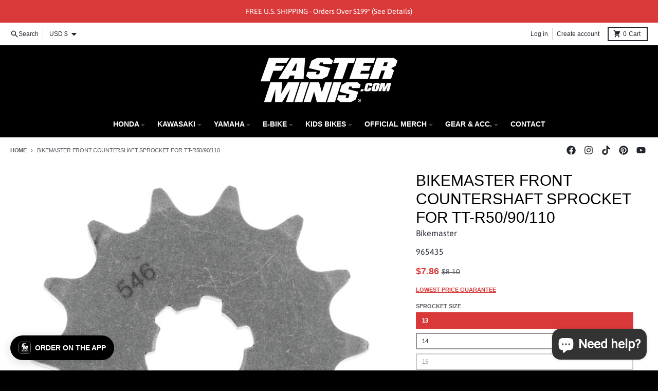

--- FILE ---
content_type: text/html; charset=utf-8
request_url: https://faster-minis.com/products/sprocket-front-t3-minis-countershaft-minibike-90
body_size: 50619
content:















<!doctype html>
<html class="no-js" dir="ltr" lang="en">
  <head>
    <meta charset="utf-8">
    <meta http-equiv="X-UA-Compatible" content="IE=edge">
    <meta name="viewport" content="width=device-width,initial-scale=1">
    <meta name="theme-color" content="#d93939">
    <link rel="canonical" href="https://faster-minis.com/products/sprocket-front-t3-minis-countershaft-minibike-90">
    <link rel="preconnect" href="https://cdn.shopify.com" crossorigin><link href="//faster-minis.com/cdn/shop/t/78/assets/global.js?v=90021326747112155611753691872" as="script" rel="preload"><link href="//faster-minis.com/cdn/shop/t/78/assets/package-splide.js?v=90826914765082906101753691873" as="script" rel="preload"><link href="//faster-minis.com/cdn/shop/t/78/assets/main-product.js?v=112988799015036499601753691873" as="script" rel="preload"><link rel="apple-touch-icon" sizes="180x180" href="//faster-minis.com/cdn/shop/files/FM_Favi_ffee56c5-3868-4d70-afc3-58e78b9e28e1.png?crop=center&height=180&v=1676405683&width=180">
      <link rel="icon" type="image/png" href="//faster-minis.com/cdn/shop/files/FM_Favi_ffee56c5-3868-4d70-afc3-58e78b9e28e1.png?crop=center&height=32&v=1676405683&width=32"><link rel="preconnect" href="https://fonts.shopifycdn.com" crossorigin><title>BikeMaster Front Countershaft Sprocket for TT-R50/90/110</title><meta name="description" content="FASTEST SHIPPING | Fits Yamaha TT-R50, Yamaha TT-R90, &amp; Yamaha TT-R110 | Quality Sprockets From T3 Minis The Leader In Mini Bike Aftermarket Parts"><meta property="og:site_name" content="Faster-Minis">
<meta property="og:url" content="https://faster-minis.com/products/sprocket-front-t3-minis-countershaft-minibike-90">
<meta property="og:title" content="BikeMaster Front Countershaft Sprocket for TT-R50/90/110">
<meta property="og:type" content="product">
<meta property="og:description" content="FASTEST SHIPPING | Fits Yamaha TT-R50, Yamaha TT-R90, &amp; Yamaha TT-R110 | Quality Sprockets From T3 Minis The Leader In Mini Bike Aftermarket Parts"><meta property="og:image" content="http://faster-minis.com/cdn/shop/products/965436FrontSprocket_ZM740x680.jpg?v=1654019607">
  <meta property="og:image:secure_url" content="https://faster-minis.com/cdn/shop/products/965436FrontSprocket_ZM740x680.jpg?v=1654019607">
  <meta property="og:image:width" content="740">
  <meta property="og:image:height" content="680"><meta property="og:price:amount" content="7.70">
  <meta property="og:price:currency" content="USD"><meta name="twitter:card" content="summary_large_image">
<meta name="twitter:title" content="BikeMaster Front Countershaft Sprocket for TT-R50/90/110">
<meta name="twitter:description" content="FASTEST SHIPPING | Fits Yamaha TT-R50, Yamaha TT-R90, &amp; Yamaha TT-R110 | Quality Sprockets From T3 Minis The Leader In Mini Bike Aftermarket Parts">
<script>
  window.theme = {
    shopUrl: 'https://faster-minis.com',
    routes: {
      root_url: '/',
      account_url: '/account',
      account_login_url: 'https://faster-minis.com/customer_authentication/redirect?locale=en&region_country=US',
      account_logout_url: '/account/logout',
      account_recover_url: '/account/recover',
      account_register_url: 'https://account.faster-minis.com?locale=en',
      account_addresses_url: '/account/addresses',
      collections_url: '/collections',
      all_products_collection_url: '/collections/all',
      search_url: '/search',
      cart_url: '/cart',
      cart_update_url: '/cart/update',
      cart_add_url: '/cart/add',
      cart_change_url: '/cart/change',
      cart_clear_url: '/cart/clear',
      product_recommendations_url: '/recommendations/products',
      predictive_search_url: '/search/suggest'
    },
    info: { name: 'District' },
    strings: {
      addToCart: `Add to cart`,
      preOrder: `Pre-Order`,
      soldOut: `Coming soon`,
      unavailable: `Unavailable`,
      addressError: `Error looking up that address`,
      addressNoResults: `No results for that address`,
      addressQueryLimit: `You have exceeded the Google API usage limit. Consider upgrading to a <a href="https://developers.google.com/maps/premium/usage-limits">Premium Plan</a>.`,
      authError: `There was a problem authenticating your Google Maps account.`,
      unitPrice: `Unit price`,
      unitPriceSeparator: `per`,
    },
    cartStrings: {
      error: `There was an error while updating your cart. Please try again.`,
      quantityError: `You can only add [quantity] of this item to your cart.`,
    },
    accessiblityStrings: {
      giftCardRecipientExpanded: `Gift card recipient form expanded`,
      giftCardRecipientCollapsed: `Gift card recipient form collapsed`,
    },
    pageType: `product`,
    customer: false,
    moneyFormat: "${{amount}}",
    ajaxCartEnable: true,
    cartData: {"note":null,"attributes":{},"original_total_price":0,"total_price":0,"total_discount":0,"total_weight":0.0,"item_count":0,"items":[],"requires_shipping":false,"currency":"USD","items_subtotal_price":0,"cart_level_discount_applications":[],"checkout_charge_amount":0},
    mobileBreakpoint: 768,
    packages: [],
  };
  // Publish / Subscribe
  const PUB_SUB_EVENTS = {
    cartUpdate: 'cart-update',
    quantityUpdate: 'quantity-update',
    variantChange: 'variant-change',
    cartError: 'cart-error',
  };
  let subscribers = {};

  function subscribe(eventName, callback) {
    if (subscribers[eventName] === undefined) {
      subscribers[eventName] = [];
    }

    subscribers[eventName] = [...subscribers[eventName], callback];

    return function unsubscribe() {
      subscribers[eventName] = subscribers[eventName].filter((cb) => {
        return cb !== callback;
      });
    };
  }

  function publish(eventName, data) {
    if (subscribers[eventName]) {
      subscribers[eventName].forEach((callback) => {
        callback(data);
      });
    }
  }
  theme.loadPackages = (packages) => {
    packages.forEach((package) => {
      if (!theme.packages.includes(package)) {
        const placeholderScript = document.querySelector(`script[data-package="${package}"]`);
        if (!placeholderScript) return;

        const src = placeholderScript.dataset.src;
        const script = document.createElement('script');
        script.src = src;
        script.async = false;
        script.defer = true;
        document.body.append(script);
        theme.packages.push(package);
      }
    });
  };
  document.documentElement.className = document.documentElement.className.replace('no-js', 'js');
</script><script src="//faster-minis.com/cdn/shop/t/78/assets/global.js?v=90021326747112155611753691872" defer="defer"></script><script src="//faster-minis.com/cdn/shop/t/78/assets/package-splide.js?v=90826914765082906101753691873" defer="defer"></script>
        <script src="//faster-minis.com/cdn/shop/t/78/assets/main-product.js?v=112988799015036499601753691873" defer="defer"></script>
  <script>window.performance && window.performance.mark && window.performance.mark('shopify.content_for_header.start');</script><meta name="google-site-verification" content="a_pEpr46sh9LlfCHt5AWD7nhBpJpT-8Qt5GIx-SSBFo">
<meta name="facebook-domain-verification" content="72yx2klfie1wrivqr174kvuyokn5ly">
<meta id="shopify-digital-wallet" name="shopify-digital-wallet" content="/26629646/digital_wallets/dialog">
<meta name="shopify-checkout-api-token" content="d37a094652a75323b5c169b5f1be2ce8">
<meta id="in-context-paypal-metadata" data-shop-id="26629646" data-venmo-supported="true" data-environment="production" data-locale="en_US" data-paypal-v4="true" data-currency="USD">
<link rel="alternate" type="application/json+oembed" href="https://faster-minis.com/products/sprocket-front-t3-minis-countershaft-minibike-90.oembed">
<script async="async" src="/checkouts/internal/preloads.js?locale=en-US"></script>
<link rel="preconnect" href="https://shop.app" crossorigin="anonymous">
<script async="async" src="https://shop.app/checkouts/internal/preloads.js?locale=en-US&shop_id=26629646" crossorigin="anonymous"></script>
<script id="apple-pay-shop-capabilities" type="application/json">{"shopId":26629646,"countryCode":"US","currencyCode":"USD","merchantCapabilities":["supports3DS"],"merchantId":"gid:\/\/shopify\/Shop\/26629646","merchantName":"Faster-Minis","requiredBillingContactFields":["postalAddress","email","phone"],"requiredShippingContactFields":["postalAddress","email","phone"],"shippingType":"shipping","supportedNetworks":["visa","masterCard","amex","discover","elo","jcb"],"total":{"type":"pending","label":"Faster-Minis","amount":"1.00"},"shopifyPaymentsEnabled":true,"supportsSubscriptions":true}</script>
<script id="shopify-features" type="application/json">{"accessToken":"d37a094652a75323b5c169b5f1be2ce8","betas":["rich-media-storefront-analytics"],"domain":"faster-minis.com","predictiveSearch":true,"shopId":26629646,"locale":"en"}</script>
<script>var Shopify = Shopify || {};
Shopify.shop = "faster-minis.myshopify.com";
Shopify.locale = "en";
Shopify.currency = {"active":"USD","rate":"1.0"};
Shopify.country = "US";
Shopify.theme = {"name":"faster-minis-district-4-5-2-custom-20250728","id":144106422454,"schema_name":"District","schema_version":"4.5.2","theme_store_id":null,"role":"main"};
Shopify.theme.handle = "null";
Shopify.theme.style = {"id":null,"handle":null};
Shopify.cdnHost = "faster-minis.com/cdn";
Shopify.routes = Shopify.routes || {};
Shopify.routes.root = "/";</script>
<script type="module">!function(o){(o.Shopify=o.Shopify||{}).modules=!0}(window);</script>
<script>!function(o){function n(){var o=[];function n(){o.push(Array.prototype.slice.apply(arguments))}return n.q=o,n}var t=o.Shopify=o.Shopify||{};t.loadFeatures=n(),t.autoloadFeatures=n()}(window);</script>
<script>
  window.ShopifyPay = window.ShopifyPay || {};
  window.ShopifyPay.apiHost = "shop.app\/pay";
  window.ShopifyPay.redirectState = null;
</script>
<script id="shop-js-analytics" type="application/json">{"pageType":"product"}</script>
<script defer="defer" async type="module" src="//faster-minis.com/cdn/shopifycloud/shop-js/modules/v2/client.init-shop-cart-sync_BT-GjEfc.en.esm.js"></script>
<script defer="defer" async type="module" src="//faster-minis.com/cdn/shopifycloud/shop-js/modules/v2/chunk.common_D58fp_Oc.esm.js"></script>
<script defer="defer" async type="module" src="//faster-minis.com/cdn/shopifycloud/shop-js/modules/v2/chunk.modal_xMitdFEc.esm.js"></script>
<script type="module">
  await import("//faster-minis.com/cdn/shopifycloud/shop-js/modules/v2/client.init-shop-cart-sync_BT-GjEfc.en.esm.js");
await import("//faster-minis.com/cdn/shopifycloud/shop-js/modules/v2/chunk.common_D58fp_Oc.esm.js");
await import("//faster-minis.com/cdn/shopifycloud/shop-js/modules/v2/chunk.modal_xMitdFEc.esm.js");

  window.Shopify.SignInWithShop?.initShopCartSync?.({"fedCMEnabled":true,"windoidEnabled":true});

</script>
<script defer="defer" async type="module" src="//faster-minis.com/cdn/shopifycloud/shop-js/modules/v2/client.payment-terms_Ci9AEqFq.en.esm.js"></script>
<script defer="defer" async type="module" src="//faster-minis.com/cdn/shopifycloud/shop-js/modules/v2/chunk.common_D58fp_Oc.esm.js"></script>
<script defer="defer" async type="module" src="//faster-minis.com/cdn/shopifycloud/shop-js/modules/v2/chunk.modal_xMitdFEc.esm.js"></script>
<script type="module">
  await import("//faster-minis.com/cdn/shopifycloud/shop-js/modules/v2/client.payment-terms_Ci9AEqFq.en.esm.js");
await import("//faster-minis.com/cdn/shopifycloud/shop-js/modules/v2/chunk.common_D58fp_Oc.esm.js");
await import("//faster-minis.com/cdn/shopifycloud/shop-js/modules/v2/chunk.modal_xMitdFEc.esm.js");

  
</script>
<script>
  window.Shopify = window.Shopify || {};
  if (!window.Shopify.featureAssets) window.Shopify.featureAssets = {};
  window.Shopify.featureAssets['shop-js'] = {"shop-cart-sync":["modules/v2/client.shop-cart-sync_DZOKe7Ll.en.esm.js","modules/v2/chunk.common_D58fp_Oc.esm.js","modules/v2/chunk.modal_xMitdFEc.esm.js"],"init-fed-cm":["modules/v2/client.init-fed-cm_B6oLuCjv.en.esm.js","modules/v2/chunk.common_D58fp_Oc.esm.js","modules/v2/chunk.modal_xMitdFEc.esm.js"],"shop-cash-offers":["modules/v2/client.shop-cash-offers_D2sdYoxE.en.esm.js","modules/v2/chunk.common_D58fp_Oc.esm.js","modules/v2/chunk.modal_xMitdFEc.esm.js"],"shop-login-button":["modules/v2/client.shop-login-button_QeVjl5Y3.en.esm.js","modules/v2/chunk.common_D58fp_Oc.esm.js","modules/v2/chunk.modal_xMitdFEc.esm.js"],"pay-button":["modules/v2/client.pay-button_DXTOsIq6.en.esm.js","modules/v2/chunk.common_D58fp_Oc.esm.js","modules/v2/chunk.modal_xMitdFEc.esm.js"],"shop-button":["modules/v2/client.shop-button_DQZHx9pm.en.esm.js","modules/v2/chunk.common_D58fp_Oc.esm.js","modules/v2/chunk.modal_xMitdFEc.esm.js"],"avatar":["modules/v2/client.avatar_BTnouDA3.en.esm.js"],"init-windoid":["modules/v2/client.init-windoid_CR1B-cfM.en.esm.js","modules/v2/chunk.common_D58fp_Oc.esm.js","modules/v2/chunk.modal_xMitdFEc.esm.js"],"init-shop-for-new-customer-accounts":["modules/v2/client.init-shop-for-new-customer-accounts_C_vY_xzh.en.esm.js","modules/v2/client.shop-login-button_QeVjl5Y3.en.esm.js","modules/v2/chunk.common_D58fp_Oc.esm.js","modules/v2/chunk.modal_xMitdFEc.esm.js"],"init-shop-email-lookup-coordinator":["modules/v2/client.init-shop-email-lookup-coordinator_BI7n9ZSv.en.esm.js","modules/v2/chunk.common_D58fp_Oc.esm.js","modules/v2/chunk.modal_xMitdFEc.esm.js"],"init-shop-cart-sync":["modules/v2/client.init-shop-cart-sync_BT-GjEfc.en.esm.js","modules/v2/chunk.common_D58fp_Oc.esm.js","modules/v2/chunk.modal_xMitdFEc.esm.js"],"shop-toast-manager":["modules/v2/client.shop-toast-manager_DiYdP3xc.en.esm.js","modules/v2/chunk.common_D58fp_Oc.esm.js","modules/v2/chunk.modal_xMitdFEc.esm.js"],"init-customer-accounts":["modules/v2/client.init-customer-accounts_D9ZNqS-Q.en.esm.js","modules/v2/client.shop-login-button_QeVjl5Y3.en.esm.js","modules/v2/chunk.common_D58fp_Oc.esm.js","modules/v2/chunk.modal_xMitdFEc.esm.js"],"init-customer-accounts-sign-up":["modules/v2/client.init-customer-accounts-sign-up_iGw4briv.en.esm.js","modules/v2/client.shop-login-button_QeVjl5Y3.en.esm.js","modules/v2/chunk.common_D58fp_Oc.esm.js","modules/v2/chunk.modal_xMitdFEc.esm.js"],"shop-follow-button":["modules/v2/client.shop-follow-button_CqMgW2wH.en.esm.js","modules/v2/chunk.common_D58fp_Oc.esm.js","modules/v2/chunk.modal_xMitdFEc.esm.js"],"checkout-modal":["modules/v2/client.checkout-modal_xHeaAweL.en.esm.js","modules/v2/chunk.common_D58fp_Oc.esm.js","modules/v2/chunk.modal_xMitdFEc.esm.js"],"shop-login":["modules/v2/client.shop-login_D91U-Q7h.en.esm.js","modules/v2/chunk.common_D58fp_Oc.esm.js","modules/v2/chunk.modal_xMitdFEc.esm.js"],"lead-capture":["modules/v2/client.lead-capture_BJmE1dJe.en.esm.js","modules/v2/chunk.common_D58fp_Oc.esm.js","modules/v2/chunk.modal_xMitdFEc.esm.js"],"payment-terms":["modules/v2/client.payment-terms_Ci9AEqFq.en.esm.js","modules/v2/chunk.common_D58fp_Oc.esm.js","modules/v2/chunk.modal_xMitdFEc.esm.js"]};
</script>
<script>(function() {
  var isLoaded = false;
  function asyncLoad() {
    if (isLoaded) return;
    isLoaded = true;
    var urls = ["\/\/staticw2.yotpo.com\/AuQBMzo8EgYUIw2k7oD2t9UzNNCsKjVATIPlnDSU\/widget.js?shop=faster-minis.myshopify.com","\/\/swymv3pro-01.azureedge.net\/code\/swym-shopify.js?shop=faster-minis.myshopify.com","\/\/swymprod.azureedge.net\/code\/swym_isa_fb_pixel.js?shop=faster-minis.myshopify.com","\/\/cdn.shopify.com\/proxy\/516a8c768ba517fc993669fd8868e7fe072910f43f8d8d0f855231e37870c66d\/obscure-escarpment-2240.herokuapp.com\/js\/best_custom_product_options.js?shop=faster-minis.myshopify.com\u0026sp-cache-control=cHVibGljLCBtYXgtYWdlPTkwMA","https:\/\/static.returngo.ai\/master.returngo.ai\/returngo.min.js?shop=faster-minis.myshopify.com","https:\/\/cdn.verifypass.com\/seller\/launcher.js?shop=faster-minis.myshopify.com","\/\/cdn.shopify.com\/proxy\/741aaa8c9c3ee0db0288d4b10d12403cf3499144c9bc8ff9c0eaa8801658a868\/bingshoppingtool-t2app-prod.trafficmanager.net\/uet\/tracking_script?shop=faster-minis.myshopify.com\u0026sp-cache-control=cHVibGljLCBtYXgtYWdlPTkwMA","https:\/\/inffuse.eventscalendar.co\/plugins\/shopify\/loader.js?app=calendar\u0026shop=faster-minis.myshopify.com\u0026shop=faster-minis.myshopify.com","https:\/\/upsells.boldapps.net\/v2_ui\/js\/UpsellTracker.js?shop=faster-minis.myshopify.com","https:\/\/upsells.boldapps.net\/v2_ui\/js\/upsell.js?shop=faster-minis.myshopify.com","https:\/\/cdn.tapcart.com\/webbridge-sdk\/webbridge.umd.js?shop=faster-minis.myshopify.com","https:\/\/na.shgcdn3.com\/pixel-collector.js?shop=faster-minis.myshopify.com","https:\/\/chimpstatic.com\/mcjs-connected\/js\/users\/cf54bb02d8fabc0974d220369\/6dc35261a5c168d7326b88323.js?shop=faster-minis.myshopify.com","https:\/\/d18eg7dreypte5.cloudfront.net\/browse-abandonment\/smsbump_timer.js?shop=faster-minis.myshopify.com"];
    for (var i = 0; i < urls.length; i++) {
      var s = document.createElement('script');
      s.type = 'text/javascript';
      s.async = true;
      s.src = urls[i];
      var x = document.getElementsByTagName('script')[0];
      x.parentNode.insertBefore(s, x);
    }
  };
  if(window.attachEvent) {
    window.attachEvent('onload', asyncLoad);
  } else {
    window.addEventListener('load', asyncLoad, false);
  }
})();</script>
<script id="__st">var __st={"a":26629646,"offset":-28800,"reqid":"8a4c07f2-6983-4251-8a2a-d72ffe9ebe9b-1769071975","pageurl":"faster-minis.com\/products\/sprocket-front-t3-minis-countershaft-minibike-90","u":"b759e4975f3e","p":"product","rtyp":"product","rid":655385821226};</script>
<script>window.ShopifyPaypalV4VisibilityTracking = true;</script>
<script id="captcha-bootstrap">!function(){'use strict';const t='contact',e='account',n='new_comment',o=[[t,t],['blogs',n],['comments',n],[t,'customer']],c=[[e,'customer_login'],[e,'guest_login'],[e,'recover_customer_password'],[e,'create_customer']],r=t=>t.map((([t,e])=>`form[action*='/${t}']:not([data-nocaptcha='true']) input[name='form_type'][value='${e}']`)).join(','),a=t=>()=>t?[...document.querySelectorAll(t)].map((t=>t.form)):[];function s(){const t=[...o],e=r(t);return a(e)}const i='password',u='form_key',d=['recaptcha-v3-token','g-recaptcha-response','h-captcha-response',i],f=()=>{try{return window.sessionStorage}catch{return}},m='__shopify_v',_=t=>t.elements[u];function p(t,e,n=!1){try{const o=window.sessionStorage,c=JSON.parse(o.getItem(e)),{data:r}=function(t){const{data:e,action:n}=t;return t[m]||n?{data:e,action:n}:{data:t,action:n}}(c);for(const[e,n]of Object.entries(r))t.elements[e]&&(t.elements[e].value=n);n&&o.removeItem(e)}catch(o){console.error('form repopulation failed',{error:o})}}const l='form_type',E='cptcha';function T(t){t.dataset[E]=!0}const w=window,h=w.document,L='Shopify',v='ce_forms',y='captcha';let A=!1;((t,e)=>{const n=(g='f06e6c50-85a8-45c8-87d0-21a2b65856fe',I='https://cdn.shopify.com/shopifycloud/storefront-forms-hcaptcha/ce_storefront_forms_captcha_hcaptcha.v1.5.2.iife.js',D={infoText:'Protected by hCaptcha',privacyText:'Privacy',termsText:'Terms'},(t,e,n)=>{const o=w[L][v],c=o.bindForm;if(c)return c(t,g,e,D).then(n);var r;o.q.push([[t,g,e,D],n]),r=I,A||(h.body.append(Object.assign(h.createElement('script'),{id:'captcha-provider',async:!0,src:r})),A=!0)});var g,I,D;w[L]=w[L]||{},w[L][v]=w[L][v]||{},w[L][v].q=[],w[L][y]=w[L][y]||{},w[L][y].protect=function(t,e){n(t,void 0,e),T(t)},Object.freeze(w[L][y]),function(t,e,n,w,h,L){const[v,y,A,g]=function(t,e,n){const i=e?o:[],u=t?c:[],d=[...i,...u],f=r(d),m=r(i),_=r(d.filter((([t,e])=>n.includes(e))));return[a(f),a(m),a(_),s()]}(w,h,L),I=t=>{const e=t.target;return e instanceof HTMLFormElement?e:e&&e.form},D=t=>v().includes(t);t.addEventListener('submit',(t=>{const e=I(t);if(!e)return;const n=D(e)&&!e.dataset.hcaptchaBound&&!e.dataset.recaptchaBound,o=_(e),c=g().includes(e)&&(!o||!o.value);(n||c)&&t.preventDefault(),c&&!n&&(function(t){try{if(!f())return;!function(t){const e=f();if(!e)return;const n=_(t);if(!n)return;const o=n.value;o&&e.removeItem(o)}(t);const e=Array.from(Array(32),(()=>Math.random().toString(36)[2])).join('');!function(t,e){_(t)||t.append(Object.assign(document.createElement('input'),{type:'hidden',name:u})),t.elements[u].value=e}(t,e),function(t,e){const n=f();if(!n)return;const o=[...t.querySelectorAll(`input[type='${i}']`)].map((({name:t})=>t)),c=[...d,...o],r={};for(const[a,s]of new FormData(t).entries())c.includes(a)||(r[a]=s);n.setItem(e,JSON.stringify({[m]:1,action:t.action,data:r}))}(t,e)}catch(e){console.error('failed to persist form',e)}}(e),e.submit())}));const S=(t,e)=>{t&&!t.dataset[E]&&(n(t,e.some((e=>e===t))),T(t))};for(const o of['focusin','change'])t.addEventListener(o,(t=>{const e=I(t);D(e)&&S(e,y())}));const B=e.get('form_key'),M=e.get(l),P=B&&M;t.addEventListener('DOMContentLoaded',(()=>{const t=y();if(P)for(const e of t)e.elements[l].value===M&&p(e,B);[...new Set([...A(),...v().filter((t=>'true'===t.dataset.shopifyCaptcha))])].forEach((e=>S(e,t)))}))}(h,new URLSearchParams(w.location.search),n,t,e,['guest_login'])})(!0,!0)}();</script>
<script integrity="sha256-4kQ18oKyAcykRKYeNunJcIwy7WH5gtpwJnB7kiuLZ1E=" data-source-attribution="shopify.loadfeatures" defer="defer" src="//faster-minis.com/cdn/shopifycloud/storefront/assets/storefront/load_feature-a0a9edcb.js" crossorigin="anonymous"></script>
<script crossorigin="anonymous" defer="defer" src="//faster-minis.com/cdn/shopifycloud/storefront/assets/shopify_pay/storefront-65b4c6d7.js?v=20250812"></script>
<script data-source-attribution="shopify.dynamic_checkout.dynamic.init">var Shopify=Shopify||{};Shopify.PaymentButton=Shopify.PaymentButton||{isStorefrontPortableWallets:!0,init:function(){window.Shopify.PaymentButton.init=function(){};var t=document.createElement("script");t.src="https://faster-minis.com/cdn/shopifycloud/portable-wallets/latest/portable-wallets.en.js",t.type="module",document.head.appendChild(t)}};
</script>
<script data-source-attribution="shopify.dynamic_checkout.buyer_consent">
  function portableWalletsHideBuyerConsent(e){var t=document.getElementById("shopify-buyer-consent"),n=document.getElementById("shopify-subscription-policy-button");t&&n&&(t.classList.add("hidden"),t.setAttribute("aria-hidden","true"),n.removeEventListener("click",e))}function portableWalletsShowBuyerConsent(e){var t=document.getElementById("shopify-buyer-consent"),n=document.getElementById("shopify-subscription-policy-button");t&&n&&(t.classList.remove("hidden"),t.removeAttribute("aria-hidden"),n.addEventListener("click",e))}window.Shopify?.PaymentButton&&(window.Shopify.PaymentButton.hideBuyerConsent=portableWalletsHideBuyerConsent,window.Shopify.PaymentButton.showBuyerConsent=portableWalletsShowBuyerConsent);
</script>
<script>
  function portableWalletsCleanup(e){e&&e.src&&console.error("Failed to load portable wallets script "+e.src);var t=document.querySelectorAll("shopify-accelerated-checkout .shopify-payment-button__skeleton, shopify-accelerated-checkout-cart .wallet-cart-button__skeleton"),e=document.getElementById("shopify-buyer-consent");for(let e=0;e<t.length;e++)t[e].remove();e&&e.remove()}function portableWalletsNotLoadedAsModule(e){e instanceof ErrorEvent&&"string"==typeof e.message&&e.message.includes("import.meta")&&"string"==typeof e.filename&&e.filename.includes("portable-wallets")&&(window.removeEventListener("error",portableWalletsNotLoadedAsModule),window.Shopify.PaymentButton.failedToLoad=e,"loading"===document.readyState?document.addEventListener("DOMContentLoaded",window.Shopify.PaymentButton.init):window.Shopify.PaymentButton.init())}window.addEventListener("error",portableWalletsNotLoadedAsModule);
</script>

<script type="module" src="https://faster-minis.com/cdn/shopifycloud/portable-wallets/latest/portable-wallets.en.js" onError="portableWalletsCleanup(this)" crossorigin="anonymous"></script>
<script nomodule>
  document.addEventListener("DOMContentLoaded", portableWalletsCleanup);
</script>

<script id='scb4127' type='text/javascript' async='' src='https://faster-minis.com/cdn/shopifycloud/privacy-banner/storefront-banner.js'></script><link id="shopify-accelerated-checkout-styles" rel="stylesheet" media="screen" href="https://faster-minis.com/cdn/shopifycloud/portable-wallets/latest/accelerated-checkout-backwards-compat.css" crossorigin="anonymous">
<style id="shopify-accelerated-checkout-cart">
        #shopify-buyer-consent {
  margin-top: 1em;
  display: inline-block;
  width: 100%;
}

#shopify-buyer-consent.hidden {
  display: none;
}

#shopify-subscription-policy-button {
  background: none;
  border: none;
  padding: 0;
  text-decoration: underline;
  font-size: inherit;
  cursor: pointer;
}

#shopify-subscription-policy-button::before {
  box-shadow: none;
}

      </style>

<script>window.performance && window.performance.mark && window.performance.mark('shopify.content_for_header.end');</script>
  





  <script type="text/javascript">
    
      window.__shgMoneyFormat = window.__shgMoneyFormat || {"AUD":{"currency":"AUD","currency_symbol":"$","currency_symbol_location":"left","decimal_places":2,"decimal_separator":".","thousands_separator":","},"CAD":{"currency":"CAD","currency_symbol":"$","currency_symbol_location":"left","decimal_places":2,"decimal_separator":".","thousands_separator":","},"USD":{"currency":"USD","currency_symbol":"$","currency_symbol_location":"left","decimal_places":2,"decimal_separator":".","thousands_separator":","}};
    
    window.__shgCurrentCurrencyCode = window.__shgCurrentCurrencyCode || {
      currency: "USD",
      currency_symbol: "$",
      decimal_separator: ".",
      thousands_separator: ",",
      decimal_places: 2,
      currency_symbol_location: "left"
    };
  </script>



<style data-shopify>
@font-face {
  font-family: Asap;
  font-weight: 400;
  font-style: normal;
  font-display: swap;
  src: url("//faster-minis.com/cdn/fonts/asap/asap_n4.994be5d5211fe3b2dda4ebd41cf2b04f4dfe140e.woff2") format("woff2"),
       url("//faster-minis.com/cdn/fonts/asap/asap_n4.e7f26429238df8651924f4a97a5e9467c7cf683b.woff") format("woff");
}
@font-face {
  font-family: Asap;
  font-weight: 700;
  font-style: normal;
  font-display: swap;
  src: url("//faster-minis.com/cdn/fonts/asap/asap_n7.3209f7e23b2ef01c793f40c7556e6532b06b5f1e.woff2") format("woff2"),
       url("//faster-minis.com/cdn/fonts/asap/asap_n7.b0a0b6deb369ccc0b973a1d12f3530d5e4373c77.woff") format("woff");
}
@font-face {
  font-family: Asap;
  font-weight: 400;
  font-style: italic;
  font-display: swap;
  src: url("//faster-minis.com/cdn/fonts/asap/asap_i4.3c59c01b158892bd0ef8b61bc7f081c23ae9b42e.woff2") format("woff2"),
       url("//faster-minis.com/cdn/fonts/asap/asap_i4.014f2bc4fda2741d520d341143cf61b2d5e0d21e.woff") format("woff");
}
@font-face {
  font-family: Asap;
  font-weight: 700;
  font-style: italic;
  font-display: swap;
  src: url("//faster-minis.com/cdn/fonts/asap/asap_i7.54957565625fd1dffc964521d01f3da61e596089.woff2") format("woff2"),
       url("//faster-minis.com/cdn/fonts/asap/asap_i7.98e2b88b25225290e9c09e36eb54e243fd11491f.woff") format("woff");
}
:root {
    --base-font-size: 16px;
    --body-font-family: Asap, sans-serif;
    --heading-font-family: Helvetica, Arial, sans-serif;
    --navigation-font-family: Helvetica, Arial, sans-serif;
    --body-style: normal;
    --body-weight: 400;
    --body-weight-bolder: 700;
    --heading-style: normal;
    --heading-weight: 400;
    --heading-weight-bolder: 700;
    --heading-capitalize: uppercase;
    --navigation-style: normal;
    --navigation-weight: 400;
    --navigation-weight-bolder: 700;--primary-text-color: #22272d;
    --primary-title-color: #000000;
    --primary-accent-color: #d93939;
    --primary-accent-color-80: rgba(217, 57, 57, 0.8);
    --primary-accent-text-color: #ffffff;
    --primary-background-color: #ffffff;
    --primary-background-color-75: rgba(255, 255, 255, 0.8);
    --primary-secondary-background-color: #ffffff;
    --primary-secondary-background-color-50: #ffffff;
    --primary-section-border-color: #ffffff;
    --primary-text-color-05: #f4f4f5;
    --primary-text-color-10: #e9e9ea;
    --primary-text-color-20: #d3d4d5;
    --primary-text-color-30: #bdbec0;
    --primary-text-color-40: #a7a9ab;
    --primary-text-color-50: #919396;
    --primary-text-color-60: #7a7d81;
    --primary-text-color-70: #64686c;
    --primary-text-color-80: #4e5257;
    --primary-text-color-90: #383d42;
    --section-text-color: #22272d;
    --section-text-color-75: rgba(34, 39, 45, 0.75);
    --section-text-color-50: rgba(34, 39, 45, 0.5);
    --section-title-color: #000000;
    --section-accent-color: #d93939;
    --section-accent-text-color: #ffffff;
    --section-accent-hover-color: #d02828;
    --section-overlay-color: transparent;
    --section-overlay-hover-color: transparent;
    --section-background-color: #ffffff;
    --section-primary-border-color: #22272d;
    --modal-background-color: #000000;--max-width-screen: 1280px;
    --max-width-header: 1280px;
    --spacing-section: 4rem;
    --spacing-section-half: 2rem;
    --spacing-rail: 1.25rem;
    --text-align-section: center;--swiper-theme-color: #d93939;
    --duration-default: 200ms;
    --tw-ring-inset: ;
    --tw-blur: ;
    --tw-brightness: ;
    --tw-contrast: ;
    --tw-grayscale: ;
    --tw-hue-rotate: ;
    --tw-invert: ;
    --tw-saturate: ;
    --tw-sepia: ;
    --tw-drop-shadow: ;
    --tw-filter: var(--tw-blur) var(--tw-brightness) var(--tw-contrast) var(--tw-grayscale) var(--tw-hue-rotate) var(--tw-invert) var(--tw-saturate) var(--tw-sepia) var(--tw-drop-shadow);
  }
</style><link href="//faster-minis.com/cdn/shop/t/78/assets/base.css?v=34800303773692926551753691872" rel="stylesheet" type="text/css" media="all" />
<link rel="preload" as="font" href="//faster-minis.com/cdn/fonts/asap/asap_n4.994be5d5211fe3b2dda4ebd41cf2b04f4dfe140e.woff2" type="font/woff2" crossorigin>


    <script type="text/javascript">
      (function e(){var e=document.createElement("script");e.type="text/javascript",e.async=true,e.src="//staticw2.yotpo.com/AuQBMzo8EgYUIw2k7oD2t9UzNNCsKjVATIPlnDSU/widget.js";var t=document.getElementsByTagName("script")[0];t.parentNode.insertBefore(e,t)})();
    </script>

    <script src="https://cdn-widgetsrepository.yotpo.com/v1/loader/IHQz6c3PjTJX9MDME4ZCKw" async></script>

  

<script type="text/javascript">
  
    window.SHG_CUSTOMER = null;
  
</script>







<!-- BEGIN app block: shopify://apps/klaviyo-email-marketing-sms/blocks/klaviyo-onsite-embed/2632fe16-c075-4321-a88b-50b567f42507 -->












  <script async src="https://static.klaviyo.com/onsite/js/WABnvK/klaviyo.js?company_id=WABnvK"></script>
  <script>!function(){if(!window.klaviyo){window._klOnsite=window._klOnsite||[];try{window.klaviyo=new Proxy({},{get:function(n,i){return"push"===i?function(){var n;(n=window._klOnsite).push.apply(n,arguments)}:function(){for(var n=arguments.length,o=new Array(n),w=0;w<n;w++)o[w]=arguments[w];var t="function"==typeof o[o.length-1]?o.pop():void 0,e=new Promise((function(n){window._klOnsite.push([i].concat(o,[function(i){t&&t(i),n(i)}]))}));return e}}})}catch(n){window.klaviyo=window.klaviyo||[],window.klaviyo.push=function(){var n;(n=window._klOnsite).push.apply(n,arguments)}}}}();</script>

  
    <script id="viewed_product">
      if (item == null) {
        var _learnq = _learnq || [];

        var MetafieldReviews = null
        var MetafieldYotpoRating = null
        var MetafieldYotpoCount = null
        var MetafieldLooxRating = null
        var MetafieldLooxCount = null
        var okendoProduct = null
        var okendoProductReviewCount = null
        var okendoProductReviewAverageValue = null
        try {
          // The following fields are used for Customer Hub recently viewed in order to add reviews.
          // This information is not part of __kla_viewed. Instead, it is part of __kla_viewed_reviewed_items
          MetafieldReviews = {"rating":{"scale_min":"1.0","scale_max":"5.0","value":"3.0"},"rating_count":2};
          MetafieldYotpoRating = "3"
          MetafieldYotpoCount = "2"
          MetafieldLooxRating = null
          MetafieldLooxCount = null

          okendoProduct = null
          // If the okendo metafield is not legacy, it will error, which then requires the new json formatted data
          if (okendoProduct && 'error' in okendoProduct) {
            okendoProduct = null
          }
          okendoProductReviewCount = okendoProduct ? okendoProduct.reviewCount : null
          okendoProductReviewAverageValue = okendoProduct ? okendoProduct.reviewAverageValue : null
        } catch (error) {
          console.error('Error in Klaviyo onsite reviews tracking:', error);
        }

        var item = {
          Name: "BikeMaster Front Countershaft Sprocket for TT-R50\/90\/110",
          ProductID: 655385821226,
          Categories: ["Best Selling Items","Bikemaster","Discount Exclusion (brand)","End of Year Clearance","Gifts Under $25","New Items","Pit Bike Parts","Pit Bike Parts On Sale","Shop Yamaha","Yamaha TTR110 Parts \u0026 Accessories","Yamaha TTR50 Parts \u0026 Accessories"],
          ImageURL: "https://faster-minis.com/cdn/shop/products/965436FrontSprocket_ZM740x680_grande.jpg?v=1654019607",
          URL: "https://faster-minis.com/products/sprocket-front-t3-minis-countershaft-minibike-90",
          Brand: "Bikemaster",
          Price: "$7.70",
          Value: "7.70",
          CompareAtPrice: "$8.10"
        };
        _learnq.push(['track', 'Viewed Product', item]);
        _learnq.push(['trackViewedItem', {
          Title: item.Name,
          ItemId: item.ProductID,
          Categories: item.Categories,
          ImageUrl: item.ImageURL,
          Url: item.URL,
          Metadata: {
            Brand: item.Brand,
            Price: item.Price,
            Value: item.Value,
            CompareAtPrice: item.CompareAtPrice
          },
          metafields:{
            reviews: MetafieldReviews,
            yotpo:{
              rating: MetafieldYotpoRating,
              count: MetafieldYotpoCount,
            },
            loox:{
              rating: MetafieldLooxRating,
              count: MetafieldLooxCount,
            },
            okendo: {
              rating: okendoProductReviewAverageValue,
              count: okendoProductReviewCount,
            }
          }
        }]);
      }
    </script>
  




  <script>
    window.klaviyoReviewsProductDesignMode = false
  </script>







<!-- END app block --><!-- BEGIN app block: shopify://apps/tapcart-mobile-app/blocks/ck_loader/604cad6b-3841-4da3-b864-b96622b4adb8 --><script id="tc-ck-loader">
  (function () {
    if (!window?.Shopify?.shop?.length) return;
    
    const shopStore = window.Shopify.shop;
    const environment = 'production'; // local, staging, production;

    const srcUrls = {
      local: 'http://localhost:3005/dist/tc-plugins.es.js', // local dev server URL defined in vite.config.js
      staging: 'https://unpkg.com/tapcart-capture-kit@staging/dist/tc-plugins.es.js',
      production: 'https://unpkg.com/tapcart-capture-kit@production/dist/tc-plugins.es.js',
    };
    const srcUrl = srcUrls[environment] || srcUrls.production;

    window['tapcartParams'] = { shopStore, environment };

    // Create a new script element with type module
    const moduleScript = document.createElement('script');
    moduleScript.type = 'module';
    moduleScript.src = srcUrl;
    document.head.appendChild(moduleScript);

    moduleScript.onerror = function () {
      console.error('Capture kit failed to load.');
    };
  })();
</script>

<!-- END app block --><!-- BEGIN app block: shopify://apps/vo-product-options/blocks/embed-block/430cbd7b-bd20-4c16-ba41-db6f4c645164 --><script>var bcpo_product={"id":655385821226,"title":"BikeMaster Front Countershaft Sprocket for TT-R50\/90\/110","handle":"sprocket-front-t3-minis-countershaft-minibike-90","description":"\u003cp\u003eQuality sprockets made in the USA from the leader in mini aftermarket parts. Select different number of teeth for an easy way to regear your mini-bike.\u003c\/p\u003e","published_at":"2017-12-29T10:36:50-08:00","created_at":"2017-12-29T10:36:50-08:00","vendor":"Bikemaster","type":"TTR110 ttr50 ttr90","tags":["Chains Sprockets"],"price":770,"price_min":770,"price_max":786,"available":true,"price_varies":true,"compare_at_price":810,"compare_at_price_min":810,"compare_at_price_max":810,"compare_at_price_varies":false,"variants":[{"id":31138704228412,"title":"13","option1":"13","option2":null,"option3":null,"sku":"965435","requires_shipping":true,"taxable":true,"featured_image":null,"available":true,"name":"BikeMaster Front Countershaft Sprocket for TT-R50\/90\/110 - 13","public_title":"13","options":["13"],"price":786,"weight":100,"compare_at_price":810,"inventory_management":"shopify","barcode":"965435","requires_selling_plan":false,"selling_plan_allocations":[],"quantity_rule":{"min":1,"max":null,"increment":1}},{"id":31138704261180,"title":"14","option1":"14","option2":null,"option3":null,"sku":"965436","requires_shipping":true,"taxable":true,"featured_image":null,"available":true,"name":"BikeMaster Front Countershaft Sprocket for TT-R50\/90\/110 - 14","public_title":"14","options":["14"],"price":786,"weight":118,"compare_at_price":810,"inventory_management":"shopify","barcode":"965436","requires_selling_plan":false,"selling_plan_allocations":[],"quantity_rule":{"min":1,"max":null,"increment":1}},{"id":31138704293948,"title":"15","option1":"15","option2":null,"option3":null,"sku":"965437","requires_shipping":true,"taxable":true,"featured_image":null,"available":false,"name":"BikeMaster Front Countershaft Sprocket for TT-R50\/90\/110 - 15","public_title":"15","options":["15"],"price":770,"weight":132,"compare_at_price":810,"inventory_management":"shopify","barcode":"965437","requires_selling_plan":false,"selling_plan_allocations":[],"quantity_rule":{"min":1,"max":null,"increment":1}}],"images":["\/\/faster-minis.com\/cdn\/shop\/products\/965436FrontSprocket_ZM740x680.jpg?v=1654019607"],"featured_image":"\/\/faster-minis.com\/cdn\/shop\/products\/965436FrontSprocket_ZM740x680.jpg?v=1654019607","options":["Sprocket Size"],"media":[{"alt":"BikeMaster Front Countershaft Sprocket for TT-R50\/90\/110","id":24333809189046,"position":1,"preview_image":{"aspect_ratio":1.088,"height":680,"width":740,"src":"\/\/faster-minis.com\/cdn\/shop\/products\/965436FrontSprocket_ZM740x680.jpg?v=1654019607"},"aspect_ratio":1.088,"height":680,"media_type":"image","src":"\/\/faster-minis.com\/cdn\/shop\/products\/965436FrontSprocket_ZM740x680.jpg?v=1654019607","width":740}],"requires_selling_plan":false,"selling_plan_groups":[],"content":"\u003cp\u003eQuality sprockets made in the USA from the leader in mini aftermarket parts. Select different number of teeth for an easy way to regear your mini-bike.\u003c\/p\u003e"}; bcpo_product.options_with_values = [{"name":"Sprocket Size","position":1,"values":["13","14","15"]}];  var bcpo_settings=bcpo_settings || {"fallback":"default","auto_select":"on","load_main_image":"on","replaceImage":"on","border_style":"square","tooltips":"show","sold_out_style":"transparent","theme":"light","jumbo_colors":"medium","jumbo_images":"medium","circle_swatches":"","inventory_style":"amazon","override_ajax":"on","add_price_addons":"off","theme2":"on","money_format2":"${{amount}} USD","money_format_without_currency":"${{amount}}","show_currency":"off","global_auto_image_options":"","global_color_options":"","global_colors":[{"key":"","value":"ecf42f"}],"shop_currency":"USD"};var inventory_quantity = [];inventory_quantity.push(2);inventory_quantity.push(3);inventory_quantity.push(0);if(bcpo_product) { for (var i = 0; i < bcpo_product.variants.length; i += 1) { bcpo_product.variants[i].inventory_quantity = inventory_quantity[i]; }}window.bcpo = window.bcpo || {}; bcpo.cart = {"note":null,"attributes":{},"original_total_price":0,"total_price":0,"total_discount":0,"total_weight":0.0,"item_count":0,"items":[],"requires_shipping":false,"currency":"USD","items_subtotal_price":0,"cart_level_discount_applications":[],"checkout_charge_amount":0}; bcpo.ogFormData = FormData; bcpo.money_with_currency_format = "${{amount}} USD";bcpo.money_format = "${{amount}}"; if (bcpo_settings) { bcpo_settings.shop_currency = "USD";} else { var bcpo_settings = {shop_currency: "USD" }; }</script>


<!-- END app block --><!-- BEGIN app block: shopify://apps/yotpo-product-reviews/blocks/settings/eb7dfd7d-db44-4334-bc49-c893b51b36cf -->


  <script type="text/javascript" src="https://cdn-widgetsrepository.yotpo.com/v1/loader/AuQBMzo8EgYUIw2k7oD2t9UzNNCsKjVATIPlnDSU?languageCode=en" async></script>



  
<!-- END app block --><!-- BEGIN app block: shopify://apps/yotpo-product-reviews/blocks/reviews_tab/eb7dfd7d-db44-4334-bc49-c893b51b36cf -->



<!-- END app block --><script src="https://cdn.shopify.com/extensions/019bd967-c562-7ddb-90ed-985db7100bf5/best-custom-product-options-414/assets/best_custom_product_options.js" type="text/javascript" defer="defer"></script>
<link href="https://cdn.shopify.com/extensions/019bd967-c562-7ddb-90ed-985db7100bf5/best-custom-product-options-414/assets/bcpo-front.css" rel="stylesheet" type="text/css" media="all">
<script src="https://cdn.shopify.com/extensions/e8878072-2f6b-4e89-8082-94b04320908d/inbox-1254/assets/inbox-chat-loader.js" type="text/javascript" defer="defer"></script>
<link href="https://cdn.shopify.com/extensions/af3a5012-9155-402e-a204-da027a5e50a5/bold-product-upsell-31/assets/app.css" rel="stylesheet" type="text/css" media="all">
<link href="https://monorail-edge.shopifysvc.com" rel="dns-prefetch">
<script>(function(){if ("sendBeacon" in navigator && "performance" in window) {try {var session_token_from_headers = performance.getEntriesByType('navigation')[0].serverTiming.find(x => x.name == '_s').description;} catch {var session_token_from_headers = undefined;}var session_cookie_matches = document.cookie.match(/_shopify_s=([^;]*)/);var session_token_from_cookie = session_cookie_matches && session_cookie_matches.length === 2 ? session_cookie_matches[1] : "";var session_token = session_token_from_headers || session_token_from_cookie || "";function handle_abandonment_event(e) {var entries = performance.getEntries().filter(function(entry) {return /monorail-edge.shopifysvc.com/.test(entry.name);});if (!window.abandonment_tracked && entries.length === 0) {window.abandonment_tracked = true;var currentMs = Date.now();var navigation_start = performance.timing.navigationStart;var payload = {shop_id: 26629646,url: window.location.href,navigation_start,duration: currentMs - navigation_start,session_token,page_type: "product"};window.navigator.sendBeacon("https://monorail-edge.shopifysvc.com/v1/produce", JSON.stringify({schema_id: "online_store_buyer_site_abandonment/1.1",payload: payload,metadata: {event_created_at_ms: currentMs,event_sent_at_ms: currentMs}}));}}window.addEventListener('pagehide', handle_abandonment_event);}}());</script>
<script id="web-pixels-manager-setup">(function e(e,d,r,n,o){if(void 0===o&&(o={}),!Boolean(null===(a=null===(i=window.Shopify)||void 0===i?void 0:i.analytics)||void 0===a?void 0:a.replayQueue)){var i,a;window.Shopify=window.Shopify||{};var t=window.Shopify;t.analytics=t.analytics||{};var s=t.analytics;s.replayQueue=[],s.publish=function(e,d,r){return s.replayQueue.push([e,d,r]),!0};try{self.performance.mark("wpm:start")}catch(e){}var l=function(){var e={modern:/Edge?\/(1{2}[4-9]|1[2-9]\d|[2-9]\d{2}|\d{4,})\.\d+(\.\d+|)|Firefox\/(1{2}[4-9]|1[2-9]\d|[2-9]\d{2}|\d{4,})\.\d+(\.\d+|)|Chrom(ium|e)\/(9{2}|\d{3,})\.\d+(\.\d+|)|(Maci|X1{2}).+ Version\/(15\.\d+|(1[6-9]|[2-9]\d|\d{3,})\.\d+)([,.]\d+|)( \(\w+\)|)( Mobile\/\w+|) Safari\/|Chrome.+OPR\/(9{2}|\d{3,})\.\d+\.\d+|(CPU[ +]OS|iPhone[ +]OS|CPU[ +]iPhone|CPU IPhone OS|CPU iPad OS)[ +]+(15[._]\d+|(1[6-9]|[2-9]\d|\d{3,})[._]\d+)([._]\d+|)|Android:?[ /-](13[3-9]|1[4-9]\d|[2-9]\d{2}|\d{4,})(\.\d+|)(\.\d+|)|Android.+Firefox\/(13[5-9]|1[4-9]\d|[2-9]\d{2}|\d{4,})\.\d+(\.\d+|)|Android.+Chrom(ium|e)\/(13[3-9]|1[4-9]\d|[2-9]\d{2}|\d{4,})\.\d+(\.\d+|)|SamsungBrowser\/([2-9]\d|\d{3,})\.\d+/,legacy:/Edge?\/(1[6-9]|[2-9]\d|\d{3,})\.\d+(\.\d+|)|Firefox\/(5[4-9]|[6-9]\d|\d{3,})\.\d+(\.\d+|)|Chrom(ium|e)\/(5[1-9]|[6-9]\d|\d{3,})\.\d+(\.\d+|)([\d.]+$|.*Safari\/(?![\d.]+ Edge\/[\d.]+$))|(Maci|X1{2}).+ Version\/(10\.\d+|(1[1-9]|[2-9]\d|\d{3,})\.\d+)([,.]\d+|)( \(\w+\)|)( Mobile\/\w+|) Safari\/|Chrome.+OPR\/(3[89]|[4-9]\d|\d{3,})\.\d+\.\d+|(CPU[ +]OS|iPhone[ +]OS|CPU[ +]iPhone|CPU IPhone OS|CPU iPad OS)[ +]+(10[._]\d+|(1[1-9]|[2-9]\d|\d{3,})[._]\d+)([._]\d+|)|Android:?[ /-](13[3-9]|1[4-9]\d|[2-9]\d{2}|\d{4,})(\.\d+|)(\.\d+|)|Mobile Safari.+OPR\/([89]\d|\d{3,})\.\d+\.\d+|Android.+Firefox\/(13[5-9]|1[4-9]\d|[2-9]\d{2}|\d{4,})\.\d+(\.\d+|)|Android.+Chrom(ium|e)\/(13[3-9]|1[4-9]\d|[2-9]\d{2}|\d{4,})\.\d+(\.\d+|)|Android.+(UC? ?Browser|UCWEB|U3)[ /]?(15\.([5-9]|\d{2,})|(1[6-9]|[2-9]\d|\d{3,})\.\d+)\.\d+|SamsungBrowser\/(5\.\d+|([6-9]|\d{2,})\.\d+)|Android.+MQ{2}Browser\/(14(\.(9|\d{2,})|)|(1[5-9]|[2-9]\d|\d{3,})(\.\d+|))(\.\d+|)|K[Aa][Ii]OS\/(3\.\d+|([4-9]|\d{2,})\.\d+)(\.\d+|)/},d=e.modern,r=e.legacy,n=navigator.userAgent;return n.match(d)?"modern":n.match(r)?"legacy":"unknown"}(),u="modern"===l?"modern":"legacy",c=(null!=n?n:{modern:"",legacy:""})[u],f=function(e){return[e.baseUrl,"/wpm","/b",e.hashVersion,"modern"===e.buildTarget?"m":"l",".js"].join("")}({baseUrl:d,hashVersion:r,buildTarget:u}),m=function(e){var d=e.version,r=e.bundleTarget,n=e.surface,o=e.pageUrl,i=e.monorailEndpoint;return{emit:function(e){var a=e.status,t=e.errorMsg,s=(new Date).getTime(),l=JSON.stringify({metadata:{event_sent_at_ms:s},events:[{schema_id:"web_pixels_manager_load/3.1",payload:{version:d,bundle_target:r,page_url:o,status:a,surface:n,error_msg:t},metadata:{event_created_at_ms:s}}]});if(!i)return console&&console.warn&&console.warn("[Web Pixels Manager] No Monorail endpoint provided, skipping logging."),!1;try{return self.navigator.sendBeacon.bind(self.navigator)(i,l)}catch(e){}var u=new XMLHttpRequest;try{return u.open("POST",i,!0),u.setRequestHeader("Content-Type","text/plain"),u.send(l),!0}catch(e){return console&&console.warn&&console.warn("[Web Pixels Manager] Got an unhandled error while logging to Monorail."),!1}}}}({version:r,bundleTarget:l,surface:e.surface,pageUrl:self.location.href,monorailEndpoint:e.monorailEndpoint});try{o.browserTarget=l,function(e){var d=e.src,r=e.async,n=void 0===r||r,o=e.onload,i=e.onerror,a=e.sri,t=e.scriptDataAttributes,s=void 0===t?{}:t,l=document.createElement("script"),u=document.querySelector("head"),c=document.querySelector("body");if(l.async=n,l.src=d,a&&(l.integrity=a,l.crossOrigin="anonymous"),s)for(var f in s)if(Object.prototype.hasOwnProperty.call(s,f))try{l.dataset[f]=s[f]}catch(e){}if(o&&l.addEventListener("load",o),i&&l.addEventListener("error",i),u)u.appendChild(l);else{if(!c)throw new Error("Did not find a head or body element to append the script");c.appendChild(l)}}({src:f,async:!0,onload:function(){if(!function(){var e,d;return Boolean(null===(d=null===(e=window.Shopify)||void 0===e?void 0:e.analytics)||void 0===d?void 0:d.initialized)}()){var d=window.webPixelsManager.init(e)||void 0;if(d){var r=window.Shopify.analytics;r.replayQueue.forEach((function(e){var r=e[0],n=e[1],o=e[2];d.publishCustomEvent(r,n,o)})),r.replayQueue=[],r.publish=d.publishCustomEvent,r.visitor=d.visitor,r.initialized=!0}}},onerror:function(){return m.emit({status:"failed",errorMsg:"".concat(f," has failed to load")})},sri:function(e){var d=/^sha384-[A-Za-z0-9+/=]+$/;return"string"==typeof e&&d.test(e)}(c)?c:"",scriptDataAttributes:o}),m.emit({status:"loading"})}catch(e){m.emit({status:"failed",errorMsg:(null==e?void 0:e.message)||"Unknown error"})}}})({shopId: 26629646,storefrontBaseUrl: "https://faster-minis.com",extensionsBaseUrl: "https://extensions.shopifycdn.com/cdn/shopifycloud/web-pixels-manager",monorailEndpoint: "https://monorail-edge.shopifysvc.com/unstable/produce_batch",surface: "storefront-renderer",enabledBetaFlags: ["2dca8a86"],webPixelsConfigList: [{"id":"2017919158","configuration":"{\"accountID\":\"WABnvK\",\"webPixelConfig\":\"eyJlbmFibGVBZGRlZFRvQ2FydEV2ZW50cyI6IHRydWV9\"}","eventPayloadVersion":"v1","runtimeContext":"STRICT","scriptVersion":"524f6c1ee37bacdca7657a665bdca589","type":"APP","apiClientId":123074,"privacyPurposes":["ANALYTICS","MARKETING"],"dataSharingAdjustments":{"protectedCustomerApprovalScopes":["read_customer_address","read_customer_email","read_customer_name","read_customer_personal_data","read_customer_phone"]}},{"id":"1206059190","configuration":"{\"yotpoStoreId\":\"AuQBMzo8EgYUIw2k7oD2t9UzNNCsKjVATIPlnDSU\"}","eventPayloadVersion":"v1","runtimeContext":"STRICT","scriptVersion":"8bb37a256888599d9a3d57f0551d3859","type":"APP","apiClientId":70132,"privacyPurposes":["ANALYTICS","MARKETING","SALE_OF_DATA"],"dataSharingAdjustments":{"protectedCustomerApprovalScopes":["read_customer_address","read_customer_email","read_customer_name","read_customer_personal_data","read_customer_phone"]}},{"id":"935919798","configuration":"{\"pixelId\":\"f8d84fce-3370-4a82-a48e-d6d35636ad0f\"}","eventPayloadVersion":"v1","runtimeContext":"STRICT","scriptVersion":"c119f01612c13b62ab52809eb08154bb","type":"APP","apiClientId":2556259,"privacyPurposes":["ANALYTICS","MARKETING","SALE_OF_DATA"],"dataSharingAdjustments":{"protectedCustomerApprovalScopes":["read_customer_address","read_customer_email","read_customer_name","read_customer_personal_data","read_customer_phone"]}},{"id":"648609974","configuration":"{\"store\":\"faster-minis.myshopify.com\"}","eventPayloadVersion":"v1","runtimeContext":"STRICT","scriptVersion":"8450b52b59e80bfb2255f1e069ee1acd","type":"APP","apiClientId":740217,"privacyPurposes":["ANALYTICS","MARKETING","SALE_OF_DATA"],"dataSharingAdjustments":{"protectedCustomerApprovalScopes":["read_customer_address","read_customer_email","read_customer_name","read_customer_personal_data","read_customer_phone"]}},{"id":"616693942","configuration":"{\"config\":\"{\\\"google_tag_ids\\\":[\\\"G-839WD07XR4\\\",\\\"GT-55N8C3WZ\\\"],\\\"target_country\\\":\\\"US\\\",\\\"gtag_events\\\":[{\\\"type\\\":\\\"search\\\",\\\"action_label\\\":\\\"G-839WD07XR4\\\"},{\\\"type\\\":\\\"begin_checkout\\\",\\\"action_label\\\":\\\"G-839WD07XR4\\\"},{\\\"type\\\":\\\"view_item\\\",\\\"action_label\\\":[\\\"G-839WD07XR4\\\",\\\"MC-85ZZ4QXFB4\\\"]},{\\\"type\\\":\\\"purchase\\\",\\\"action_label\\\":[\\\"G-839WD07XR4\\\",\\\"MC-85ZZ4QXFB4\\\"]},{\\\"type\\\":\\\"page_view\\\",\\\"action_label\\\":[\\\"G-839WD07XR4\\\",\\\"MC-85ZZ4QXFB4\\\"]},{\\\"type\\\":\\\"add_payment_info\\\",\\\"action_label\\\":\\\"G-839WD07XR4\\\"},{\\\"type\\\":\\\"add_to_cart\\\",\\\"action_label\\\":\\\"G-839WD07XR4\\\"}],\\\"enable_monitoring_mode\\\":false}\"}","eventPayloadVersion":"v1","runtimeContext":"OPEN","scriptVersion":"b2a88bafab3e21179ed38636efcd8a93","type":"APP","apiClientId":1780363,"privacyPurposes":[],"dataSharingAdjustments":{"protectedCustomerApprovalScopes":["read_customer_address","read_customer_email","read_customer_name","read_customer_personal_data","read_customer_phone"]}},{"id":"603914422","configuration":"{\"ti\":\"211020793\",\"endpoint\":\"https:\/\/bat.bing.com\/action\/0\"}","eventPayloadVersion":"v1","runtimeContext":"STRICT","scriptVersion":"5ee93563fe31b11d2d65e2f09a5229dc","type":"APP","apiClientId":2997493,"privacyPurposes":["ANALYTICS","MARKETING","SALE_OF_DATA"],"dataSharingAdjustments":{"protectedCustomerApprovalScopes":["read_customer_personal_data"]}},{"id":"418021558","configuration":"{\"tagID\":\"2612970210152\"}","eventPayloadVersion":"v1","runtimeContext":"STRICT","scriptVersion":"18031546ee651571ed29edbe71a3550b","type":"APP","apiClientId":3009811,"privacyPurposes":["ANALYTICS","MARKETING","SALE_OF_DATA"],"dataSharingAdjustments":{"protectedCustomerApprovalScopes":["read_customer_address","read_customer_email","read_customer_name","read_customer_personal_data","read_customer_phone"]}},{"id":"308281526","configuration":"{\"site_id\":\"d4a69b26-2e1c-45b6-b39c-36360dd7cde4\",\"analytics_endpoint\":\"https:\\\/\\\/na.shgcdn3.com\"}","eventPayloadVersion":"v1","runtimeContext":"STRICT","scriptVersion":"695709fc3f146fa50a25299517a954f2","type":"APP","apiClientId":1158168,"privacyPurposes":["ANALYTICS","MARKETING","SALE_OF_DATA"],"dataSharingAdjustments":{"protectedCustomerApprovalScopes":["read_customer_personal_data"]}},{"id":"195297462","configuration":"{\"pixel_id\":\"217055659240822\",\"pixel_type\":\"facebook_pixel\",\"metaapp_system_user_token\":\"-\"}","eventPayloadVersion":"v1","runtimeContext":"OPEN","scriptVersion":"ca16bc87fe92b6042fbaa3acc2fbdaa6","type":"APP","apiClientId":2329312,"privacyPurposes":["ANALYTICS","MARKETING","SALE_OF_DATA"],"dataSharingAdjustments":{"protectedCustomerApprovalScopes":["read_customer_address","read_customer_email","read_customer_name","read_customer_personal_data","read_customer_phone"]}},{"id":"47481014","configuration":"{\"myshopify_url\":\"faster-minis.myshopify.com\", \"environment\":\"production\" }","eventPayloadVersion":"v1","runtimeContext":"STRICT","scriptVersion":"4e7f6e2ee38e85d82463fcabd5f09a1f","type":"APP","apiClientId":118555,"privacyPurposes":["ANALYTICS","MARKETING","SALE_OF_DATA"],"dataSharingAdjustments":{"protectedCustomerApprovalScopes":["read_customer_email","read_customer_personal_data"]}},{"id":"108462262","eventPayloadVersion":"1","runtimeContext":"LAX","scriptVersion":"1","type":"CUSTOM","privacyPurposes":["ANALYTICS","MARKETING","SALE_OF_DATA"],"name":"Google Ads Conversion Tracking"},{"id":"122618038","eventPayloadVersion":"1","runtimeContext":"LAX","scriptVersion":"1","type":"CUSTOM","privacyPurposes":["ANALYTICS","MARKETING","SALE_OF_DATA"],"name":"Microsoft Ads UET Code"},{"id":"shopify-app-pixel","configuration":"{}","eventPayloadVersion":"v1","runtimeContext":"STRICT","scriptVersion":"0450","apiClientId":"shopify-pixel","type":"APP","privacyPurposes":["ANALYTICS","MARKETING"]},{"id":"shopify-custom-pixel","eventPayloadVersion":"v1","runtimeContext":"LAX","scriptVersion":"0450","apiClientId":"shopify-pixel","type":"CUSTOM","privacyPurposes":["ANALYTICS","MARKETING"]}],isMerchantRequest: false,initData: {"shop":{"name":"Faster-Minis","paymentSettings":{"currencyCode":"USD"},"myshopifyDomain":"faster-minis.myshopify.com","countryCode":"US","storefrontUrl":"https:\/\/faster-minis.com"},"customer":null,"cart":null,"checkout":null,"productVariants":[{"price":{"amount":7.86,"currencyCode":"USD"},"product":{"title":"BikeMaster Front Countershaft Sprocket for TT-R50\/90\/110","vendor":"Bikemaster","id":"655385821226","untranslatedTitle":"BikeMaster Front Countershaft Sprocket for TT-R50\/90\/110","url":"\/products\/sprocket-front-t3-minis-countershaft-minibike-90","type":"TTR110 ttr50 ttr90"},"id":"31138704228412","image":{"src":"\/\/faster-minis.com\/cdn\/shop\/products\/965436FrontSprocket_ZM740x680.jpg?v=1654019607"},"sku":"965435","title":"13","untranslatedTitle":"13"},{"price":{"amount":7.86,"currencyCode":"USD"},"product":{"title":"BikeMaster Front Countershaft Sprocket for TT-R50\/90\/110","vendor":"Bikemaster","id":"655385821226","untranslatedTitle":"BikeMaster Front Countershaft Sprocket for TT-R50\/90\/110","url":"\/products\/sprocket-front-t3-minis-countershaft-minibike-90","type":"TTR110 ttr50 ttr90"},"id":"31138704261180","image":{"src":"\/\/faster-minis.com\/cdn\/shop\/products\/965436FrontSprocket_ZM740x680.jpg?v=1654019607"},"sku":"965436","title":"14","untranslatedTitle":"14"},{"price":{"amount":7.7,"currencyCode":"USD"},"product":{"title":"BikeMaster Front Countershaft Sprocket for TT-R50\/90\/110","vendor":"Bikemaster","id":"655385821226","untranslatedTitle":"BikeMaster Front Countershaft Sprocket for TT-R50\/90\/110","url":"\/products\/sprocket-front-t3-minis-countershaft-minibike-90","type":"TTR110 ttr50 ttr90"},"id":"31138704293948","image":{"src":"\/\/faster-minis.com\/cdn\/shop\/products\/965436FrontSprocket_ZM740x680.jpg?v=1654019607"},"sku":"965437","title":"15","untranslatedTitle":"15"}],"purchasingCompany":null},},"https://faster-minis.com/cdn","fcfee988w5aeb613cpc8e4bc33m6693e112",{"modern":"","legacy":""},{"shopId":"26629646","storefrontBaseUrl":"https:\/\/faster-minis.com","extensionBaseUrl":"https:\/\/extensions.shopifycdn.com\/cdn\/shopifycloud\/web-pixels-manager","surface":"storefront-renderer","enabledBetaFlags":"[\"2dca8a86\"]","isMerchantRequest":"false","hashVersion":"fcfee988w5aeb613cpc8e4bc33m6693e112","publish":"custom","events":"[[\"page_viewed\",{}],[\"product_viewed\",{\"productVariant\":{\"price\":{\"amount\":7.86,\"currencyCode\":\"USD\"},\"product\":{\"title\":\"BikeMaster Front Countershaft Sprocket for TT-R50\/90\/110\",\"vendor\":\"Bikemaster\",\"id\":\"655385821226\",\"untranslatedTitle\":\"BikeMaster Front Countershaft Sprocket for TT-R50\/90\/110\",\"url\":\"\/products\/sprocket-front-t3-minis-countershaft-minibike-90\",\"type\":\"TTR110 ttr50 ttr90\"},\"id\":\"31138704228412\",\"image\":{\"src\":\"\/\/faster-minis.com\/cdn\/shop\/products\/965436FrontSprocket_ZM740x680.jpg?v=1654019607\"},\"sku\":\"965435\",\"title\":\"13\",\"untranslatedTitle\":\"13\"}}]]"});</script><script>
  window.ShopifyAnalytics = window.ShopifyAnalytics || {};
  window.ShopifyAnalytics.meta = window.ShopifyAnalytics.meta || {};
  window.ShopifyAnalytics.meta.currency = 'USD';
  var meta = {"product":{"id":655385821226,"gid":"gid:\/\/shopify\/Product\/655385821226","vendor":"Bikemaster","type":"TTR110 ttr50 ttr90","handle":"sprocket-front-t3-minis-countershaft-minibike-90","variants":[{"id":31138704228412,"price":786,"name":"BikeMaster Front Countershaft Sprocket for TT-R50\/90\/110 - 13","public_title":"13","sku":"965435"},{"id":31138704261180,"price":786,"name":"BikeMaster Front Countershaft Sprocket for TT-R50\/90\/110 - 14","public_title":"14","sku":"965436"},{"id":31138704293948,"price":770,"name":"BikeMaster Front Countershaft Sprocket for TT-R50\/90\/110 - 15","public_title":"15","sku":"965437"}],"remote":false},"page":{"pageType":"product","resourceType":"product","resourceId":655385821226,"requestId":"8a4c07f2-6983-4251-8a2a-d72ffe9ebe9b-1769071975"}};
  for (var attr in meta) {
    window.ShopifyAnalytics.meta[attr] = meta[attr];
  }
</script>
<script class="analytics">
  (function () {
    var customDocumentWrite = function(content) {
      var jquery = null;

      if (window.jQuery) {
        jquery = window.jQuery;
      } else if (window.Checkout && window.Checkout.$) {
        jquery = window.Checkout.$;
      }

      if (jquery) {
        jquery('body').append(content);
      }
    };

    var hasLoggedConversion = function(token) {
      if (token) {
        return document.cookie.indexOf('loggedConversion=' + token) !== -1;
      }
      return false;
    }

    var setCookieIfConversion = function(token) {
      if (token) {
        var twoMonthsFromNow = new Date(Date.now());
        twoMonthsFromNow.setMonth(twoMonthsFromNow.getMonth() + 2);

        document.cookie = 'loggedConversion=' + token + '; expires=' + twoMonthsFromNow;
      }
    }

    var trekkie = window.ShopifyAnalytics.lib = window.trekkie = window.trekkie || [];
    if (trekkie.integrations) {
      return;
    }
    trekkie.methods = [
      'identify',
      'page',
      'ready',
      'track',
      'trackForm',
      'trackLink'
    ];
    trekkie.factory = function(method) {
      return function() {
        var args = Array.prototype.slice.call(arguments);
        args.unshift(method);
        trekkie.push(args);
        return trekkie;
      };
    };
    for (var i = 0; i < trekkie.methods.length; i++) {
      var key = trekkie.methods[i];
      trekkie[key] = trekkie.factory(key);
    }
    trekkie.load = function(config) {
      trekkie.config = config || {};
      trekkie.config.initialDocumentCookie = document.cookie;
      var first = document.getElementsByTagName('script')[0];
      var script = document.createElement('script');
      script.type = 'text/javascript';
      script.onerror = function(e) {
        var scriptFallback = document.createElement('script');
        scriptFallback.type = 'text/javascript';
        scriptFallback.onerror = function(error) {
                var Monorail = {
      produce: function produce(monorailDomain, schemaId, payload) {
        var currentMs = new Date().getTime();
        var event = {
          schema_id: schemaId,
          payload: payload,
          metadata: {
            event_created_at_ms: currentMs,
            event_sent_at_ms: currentMs
          }
        };
        return Monorail.sendRequest("https://" + monorailDomain + "/v1/produce", JSON.stringify(event));
      },
      sendRequest: function sendRequest(endpointUrl, payload) {
        // Try the sendBeacon API
        if (window && window.navigator && typeof window.navigator.sendBeacon === 'function' && typeof window.Blob === 'function' && !Monorail.isIos12()) {
          var blobData = new window.Blob([payload], {
            type: 'text/plain'
          });

          if (window.navigator.sendBeacon(endpointUrl, blobData)) {
            return true;
          } // sendBeacon was not successful

        } // XHR beacon

        var xhr = new XMLHttpRequest();

        try {
          xhr.open('POST', endpointUrl);
          xhr.setRequestHeader('Content-Type', 'text/plain');
          xhr.send(payload);
        } catch (e) {
          console.log(e);
        }

        return false;
      },
      isIos12: function isIos12() {
        return window.navigator.userAgent.lastIndexOf('iPhone; CPU iPhone OS 12_') !== -1 || window.navigator.userAgent.lastIndexOf('iPad; CPU OS 12_') !== -1;
      }
    };
    Monorail.produce('monorail-edge.shopifysvc.com',
      'trekkie_storefront_load_errors/1.1',
      {shop_id: 26629646,
      theme_id: 144106422454,
      app_name: "storefront",
      context_url: window.location.href,
      source_url: "//faster-minis.com/cdn/s/trekkie.storefront.1bbfab421998800ff09850b62e84b8915387986d.min.js"});

        };
        scriptFallback.async = true;
        scriptFallback.src = '//faster-minis.com/cdn/s/trekkie.storefront.1bbfab421998800ff09850b62e84b8915387986d.min.js';
        first.parentNode.insertBefore(scriptFallback, first);
      };
      script.async = true;
      script.src = '//faster-minis.com/cdn/s/trekkie.storefront.1bbfab421998800ff09850b62e84b8915387986d.min.js';
      first.parentNode.insertBefore(script, first);
    };
    trekkie.load(
      {"Trekkie":{"appName":"storefront","development":false,"defaultAttributes":{"shopId":26629646,"isMerchantRequest":null,"themeId":144106422454,"themeCityHash":"7999976024571688910","contentLanguage":"en","currency":"USD"},"isServerSideCookieWritingEnabled":true,"monorailRegion":"shop_domain","enabledBetaFlags":["65f19447"]},"Session Attribution":{},"S2S":{"facebookCapiEnabled":true,"source":"trekkie-storefront-renderer","apiClientId":580111}}
    );

    var loaded = false;
    trekkie.ready(function() {
      if (loaded) return;
      loaded = true;

      window.ShopifyAnalytics.lib = window.trekkie;

      var originalDocumentWrite = document.write;
      document.write = customDocumentWrite;
      try { window.ShopifyAnalytics.merchantGoogleAnalytics.call(this); } catch(error) {};
      document.write = originalDocumentWrite;

      window.ShopifyAnalytics.lib.page(null,{"pageType":"product","resourceType":"product","resourceId":655385821226,"requestId":"8a4c07f2-6983-4251-8a2a-d72ffe9ebe9b-1769071975","shopifyEmitted":true});

      var match = window.location.pathname.match(/checkouts\/(.+)\/(thank_you|post_purchase)/)
      var token = match? match[1]: undefined;
      if (!hasLoggedConversion(token)) {
        setCookieIfConversion(token);
        window.ShopifyAnalytics.lib.track("Viewed Product",{"currency":"USD","variantId":31138704228412,"productId":655385821226,"productGid":"gid:\/\/shopify\/Product\/655385821226","name":"BikeMaster Front Countershaft Sprocket for TT-R50\/90\/110 - 13","price":"7.86","sku":"965435","brand":"Bikemaster","variant":"13","category":"TTR110 ttr50 ttr90","nonInteraction":true,"remote":false},undefined,undefined,{"shopifyEmitted":true});
      window.ShopifyAnalytics.lib.track("monorail:\/\/trekkie_storefront_viewed_product\/1.1",{"currency":"USD","variantId":31138704228412,"productId":655385821226,"productGid":"gid:\/\/shopify\/Product\/655385821226","name":"BikeMaster Front Countershaft Sprocket for TT-R50\/90\/110 - 13","price":"7.86","sku":"965435","brand":"Bikemaster","variant":"13","category":"TTR110 ttr50 ttr90","nonInteraction":true,"remote":false,"referer":"https:\/\/faster-minis.com\/products\/sprocket-front-t3-minis-countershaft-minibike-90"});
      }
    });


        var eventsListenerScript = document.createElement('script');
        eventsListenerScript.async = true;
        eventsListenerScript.src = "//faster-minis.com/cdn/shopifycloud/storefront/assets/shop_events_listener-3da45d37.js";
        document.getElementsByTagName('head')[0].appendChild(eventsListenerScript);

})();</script>
  <script>
  if (!window.ga || (window.ga && typeof window.ga !== 'function')) {
    window.ga = function ga() {
      (window.ga.q = window.ga.q || []).push(arguments);
      if (window.Shopify && window.Shopify.analytics && typeof window.Shopify.analytics.publish === 'function') {
        window.Shopify.analytics.publish("ga_stub_called", {}, {sendTo: "google_osp_migration"});
      }
      console.error("Shopify's Google Analytics stub called with:", Array.from(arguments), "\nSee https://help.shopify.com/manual/promoting-marketing/pixels/pixel-migration#google for more information.");
    };
    if (window.Shopify && window.Shopify.analytics && typeof window.Shopify.analytics.publish === 'function') {
      window.Shopify.analytics.publish("ga_stub_initialized", {}, {sendTo: "google_osp_migration"});
    }
  }
</script>
<script
  defer
  src="https://faster-minis.com/cdn/shopifycloud/perf-kit/shopify-perf-kit-3.0.4.min.js"
  data-application="storefront-renderer"
  data-shop-id="26629646"
  data-render-region="gcp-us-central1"
  data-page-type="product"
  data-theme-instance-id="144106422454"
  data-theme-name="District"
  data-theme-version="4.5.2"
  data-monorail-region="shop_domain"
  data-resource-timing-sampling-rate="10"
  data-shs="true"
  data-shs-beacon="true"
  data-shs-export-with-fetch="true"
  data-shs-logs-sample-rate="1"
  data-shs-beacon-endpoint="https://faster-minis.com/api/collect"
></script>
</head>

  <body id="bikemaster-front-countershaft-sprocket-for-tt-r50-90-110"
    class="font-body bg-section-background"
    data-page-type="product">
    <a class="skip-to-content-link button sr-only" href="#MainContent">
      Skip to content
    </a><!-- BEGIN sections: header-group -->
<div id="shopify-section-sections--18431728943286__promos" class="shopify-section shopify-section-group-header-group section__promos"><style>.section__promos {
    position: sticky;
    z-index: 650;
    top: 0px;
  }</style>

<promo-section class="block"
  data-section-type="promos"
  data-height-css-var="--promo-section-height"
  data-section-id="sections--18431728943286__promos"
  data-sticky="true"><style>
              [data-block-id="40785e41-3b7e-4fa3-9d83-6669285117b0"] {
                --section-text-color: #ffffff;
                --section-background-color: #d93939;
              }
            </style>
            <div class="promos__announcement-bar announcement-bar "
              data-block-type="announcement-bar"
              data-block-id="40785e41-3b7e-4fa3-9d83-6669285117b0"
              data-bar-placement="top"
              data-show-for="both"
              data-homepage-limit="false"
              data-hide-delay="false"
              ><a class="block text-section-text hover:underline focus:underline" href="/pages/discount-code"><span class="announcement-bar__text block text-center text-section-text bg-section-background py-3 px-5 text-sm">FREE U.S. SHIPPING - Orders Over $199* (See Details)</span></a></div><div class="promos__bottom-container fixed inset-x-0 bottom-0"></div>

</promo-section>


</div><div id="shopify-section-sections--18431728943286__header-top" class="shopify-section shopify-section-group-header-group section__header-top"><style>
  :root {
    --section-header-top-offset: 0px;
  }
  [data-section-id="sections--18431728943286__header-top"] {--max-width-screen: 100%;
      --spacing-rail: 0;--section-background-color: #ffffff;
    --section-text-color: #22272d;
    --section-text-color-80: #4e5257;
    --section-text-color-20: #d3d4d5;
  }
  [data-section-id="sections--18431728943286__header-top"] cart-notification {
    --section-background-color: #ffffff;
    --section-text-color: #22272d;
    --section-text-color-80: #4e5257;
    --section-text-color-20: #d3d4d5;
  }.section__header-top {
    position: sticky;
    z-index: 600;
    top: 0;
  }</style>
<header-top-section class="block" data-height-css-var="--header-top-section-height">
  <div class="header-top__search-bar hidden bg-primary-secondary-background font-navigation text-primary-text py-6 px-5">
    <div class="header-top__search-bar-wrapper m-auto max-w-screen text-2xl"><search-bar id="SearchBar-sections--18431728943286__header-top" class="search-bar"
  role="dialog"
  aria-label="Search"
  data-search-bar>
  <form action="/search" method="get" role="search" class="search-bar__form w-full flex justify-center items-center">
    <div class="search-bar__input-group relative flex-1 group">
      <input class="search__input search-bar__input focus:appearance-none appearance-none w-full bg-primary-background border-primary-text focus:ring-0 placeholder-section-text-75"
        id="SearchBarInput-sections--18431728943286__header-top"
        type="search"
        name="q"
        value=""
        placeholder="Search">
      <div class="search-bar__icon absolute cursor-pointer ltr:right-0 rtl:left-0 inset-y-0 w-6 ltr:mr-4 rtl:ml-4 z-10 group-focus-within:text-primary-accent">
        <svg aria-hidden="true" focusable="false" role="presentation" class="icon fill-current icon-ui-search" viewBox="0 0 20 20"><path fill-rule="evenodd" d="M8 4a4 4 0 1 0 0 8 4 4 0 0 0 0-8zM2 8a6 6 0 1 1 10.89 3.476l4.817 4.817a1 1 0 0 1-1.414 1.414l-4.816-4.816A6 6 0 0 1 2 8z" clip-rule="evenodd"></path></svg>
      </div>
    </div><button type="button"
        class="search-bar__close flex-none w-12 h-12 p-3 opacity-50 hover:opacity-100 focus:opacity-100 focus:ring-inset"
        aria-label="Close"><svg aria-hidden="true" focusable="false" role="presentation" class="icon fill-current icon-ui-close" viewBox="0 0 352 512"><path d="m242.72 256 100.07-100.07c12.28-12.28 12.28-32.19 0-44.48l-22.24-22.24c-12.28-12.28-32.19-12.28-44.48 0L176 189.28 75.93 89.21c-12.28-12.28-32.19-12.28-44.48 0L9.21 111.45c-12.28 12.28-12.28 32.19 0 44.48L109.28 256 9.21 356.07c-12.28 12.28-12.28 32.19 0 44.48l22.24 22.24c12.28 12.28 32.2 12.28 44.48 0L176 322.72l100.07 100.07c12.28 12.28 32.2 12.28 44.48 0l22.24-22.24c12.28-12.28 12.28-32.19 0-44.48L242.72 256z"></path></svg></button></form>
</search-bar></div>
  </div>
  <header class="header-top"
    data-section-type="header-top"
    data-section-id="sections--18431728943286__header-top"
    data-sticky="true">
    <div class="header-top__wrapper">
      <div class="header-top__left">
        <div class="header-top__buttons flex">
          <button type="button"
            class="header-top__menu no-js-hidden"
            aria-controls="MenuDrawer"
            aria-expanded="false"
            data-drawer-open="menu"
            data-menu-drawer-button>
            <svg aria-hidden="true" focusable="false" role="presentation" class="icon fill-current icon-ui-menu" viewBox="0 0 20 20"><path fill-rule="evenodd" d="M3 5a1 1 0 0 1 1-1h12a1 1 0 1 1 0 2H4a1 1 0 0 1-1-1zm0 5a1 1 0 0 1 1-1h12a1 1 0 1 1 0 2H4a1 1 0 0 1-1-1zm0 5a1 1 0 0 1 1-1h12a1 1 0 1 1 0 2H4a1 1 0 0 1-1-1z" clip-rule="evenodd"></path></svg>
            <span>Menu</span>
          </button>
          <button type="button"
            class="header-top__search no-js-hidden"
            aria-controls="ModalPredictiveSearch"
            aria-expanded="false"
            data-search-bar-button>
            <svg aria-hidden="true" focusable="false" role="presentation" class="icon fill-current icon-ui-search" viewBox="0 0 20 20"><path fill-rule="evenodd" d="M8 4a4 4 0 1 0 0 8 4 4 0 0 0 0-8zM2 8a6 6 0 1 1 10.89 3.476l4.817 4.817a1 1 0 0 1-1.414 1.414l-4.816-4.816A6 6 0 0 1 2 8z" clip-rule="evenodd"></path></svg>
            <span>Search</span>
          </button>
        </div><div class="header-top__disclosures no-js-hidden"><disclosure-form class="disclosure"><form method="post" action="/localization" id="HeaderTopCurrencyForm" accept-charset="UTF-8" class="header-top__selectors-form" enctype="multipart/form-data" data-form-submit-form=""><input type="hidden" name="form_type" value="localization" /><input type="hidden" name="utf8" value="✓" /><input type="hidden" name="_method" value="put" /><input type="hidden" name="return_to" value="/products/sprocket-front-t3-minis-countershaft-minibike-90" /><span class="sr-only" id="HeaderTopCurrencyLabel">Country/region</span>
                  <button type="button"
                    class="disclosure__button"
                    aria-controls="HeaderTopCurrencyList"
                    aria-describedby="HeaderTopCurrencyLabel"
                    aria-expanded="false"
                    data-accordion-button
                    data-accordion-level="1">
                    <span class="px-1">USD $</span>
                    <svg aria-hidden="true" focusable="false" role="presentation" class="icon fill-current icon-ui-chevron-down" viewBox="0 0 320 512"><path d="M31.3 192h257.3c17.8 0 26.7 21.5 14.1 34.1L174.1 354.8c-7.8 7.8-20.5 7.8-28.3 0L17.2 226.1C4.6 213.5 13.5 192 31.3 192z"></path></svg>
                  </button>
                  <ul id="HeaderTopCurrencyList" role="list" class="disclosure__list" 
                    hidden
                    data-accordion-panel
                    data-accordion-level="1"><li class="disclosure__item" tabindex="-1">
                        <a href="#" class="link link--text disclosure__link "
                          
                          data-value="AF">
                          Afghanistan <span class="localization-form__currency">(USD $)</span>
                        </a>
                      </li><li class="disclosure__item" tabindex="-1">
                        <a href="#" class="link link--text disclosure__link "
                          
                          data-value="AX">
                          Åland Islands <span class="localization-form__currency">(USD $)</span>
                        </a>
                      </li><li class="disclosure__item" tabindex="-1">
                        <a href="#" class="link link--text disclosure__link "
                          
                          data-value="AL">
                          Albania <span class="localization-form__currency">(USD $)</span>
                        </a>
                      </li><li class="disclosure__item" tabindex="-1">
                        <a href="#" class="link link--text disclosure__link "
                          
                          data-value="DZ">
                          Algeria <span class="localization-form__currency">(USD $)</span>
                        </a>
                      </li><li class="disclosure__item" tabindex="-1">
                        <a href="#" class="link link--text disclosure__link "
                          
                          data-value="AD">
                          Andorra <span class="localization-form__currency">(USD $)</span>
                        </a>
                      </li><li class="disclosure__item" tabindex="-1">
                        <a href="#" class="link link--text disclosure__link "
                          
                          data-value="AO">
                          Angola <span class="localization-form__currency">(USD $)</span>
                        </a>
                      </li><li class="disclosure__item" tabindex="-1">
                        <a href="#" class="link link--text disclosure__link "
                          
                          data-value="AI">
                          Anguilla <span class="localization-form__currency">(USD $)</span>
                        </a>
                      </li><li class="disclosure__item" tabindex="-1">
                        <a href="#" class="link link--text disclosure__link "
                          
                          data-value="AG">
                          Antigua &amp; Barbuda <span class="localization-form__currency">(USD $)</span>
                        </a>
                      </li><li class="disclosure__item" tabindex="-1">
                        <a href="#" class="link link--text disclosure__link "
                          
                          data-value="AR">
                          Argentina <span class="localization-form__currency">(USD $)</span>
                        </a>
                      </li><li class="disclosure__item" tabindex="-1">
                        <a href="#" class="link link--text disclosure__link "
                          
                          data-value="AM">
                          Armenia <span class="localization-form__currency">(USD $)</span>
                        </a>
                      </li><li class="disclosure__item" tabindex="-1">
                        <a href="#" class="link link--text disclosure__link "
                          
                          data-value="AW">
                          Aruba <span class="localization-form__currency">(USD $)</span>
                        </a>
                      </li><li class="disclosure__item" tabindex="-1">
                        <a href="#" class="link link--text disclosure__link "
                          
                          data-value="AU">
                          Australia <span class="localization-form__currency">(AUD $)</span>
                        </a>
                      </li><li class="disclosure__item" tabindex="-1">
                        <a href="#" class="link link--text disclosure__link "
                          
                          data-value="AT">
                          Austria <span class="localization-form__currency">(USD $)</span>
                        </a>
                      </li><li class="disclosure__item" tabindex="-1">
                        <a href="#" class="link link--text disclosure__link "
                          
                          data-value="AZ">
                          Azerbaijan <span class="localization-form__currency">(USD $)</span>
                        </a>
                      </li><li class="disclosure__item" tabindex="-1">
                        <a href="#" class="link link--text disclosure__link "
                          
                          data-value="BS">
                          Bahamas <span class="localization-form__currency">(USD $)</span>
                        </a>
                      </li><li class="disclosure__item" tabindex="-1">
                        <a href="#" class="link link--text disclosure__link "
                          
                          data-value="BH">
                          Bahrain <span class="localization-form__currency">(USD $)</span>
                        </a>
                      </li><li class="disclosure__item" tabindex="-1">
                        <a href="#" class="link link--text disclosure__link "
                          
                          data-value="BD">
                          Bangladesh <span class="localization-form__currency">(USD $)</span>
                        </a>
                      </li><li class="disclosure__item" tabindex="-1">
                        <a href="#" class="link link--text disclosure__link "
                          
                          data-value="BB">
                          Barbados <span class="localization-form__currency">(USD $)</span>
                        </a>
                      </li><li class="disclosure__item" tabindex="-1">
                        <a href="#" class="link link--text disclosure__link "
                          
                          data-value="BY">
                          Belarus <span class="localization-form__currency">(USD $)</span>
                        </a>
                      </li><li class="disclosure__item" tabindex="-1">
                        <a href="#" class="link link--text disclosure__link "
                          
                          data-value="BE">
                          Belgium <span class="localization-form__currency">(USD $)</span>
                        </a>
                      </li><li class="disclosure__item" tabindex="-1">
                        <a href="#" class="link link--text disclosure__link "
                          
                          data-value="BZ">
                          Belize <span class="localization-form__currency">(USD $)</span>
                        </a>
                      </li><li class="disclosure__item" tabindex="-1">
                        <a href="#" class="link link--text disclosure__link "
                          
                          data-value="BJ">
                          Benin <span class="localization-form__currency">(USD $)</span>
                        </a>
                      </li><li class="disclosure__item" tabindex="-1">
                        <a href="#" class="link link--text disclosure__link "
                          
                          data-value="BM">
                          Bermuda <span class="localization-form__currency">(USD $)</span>
                        </a>
                      </li><li class="disclosure__item" tabindex="-1">
                        <a href="#" class="link link--text disclosure__link "
                          
                          data-value="BT">
                          Bhutan <span class="localization-form__currency">(USD $)</span>
                        </a>
                      </li><li class="disclosure__item" tabindex="-1">
                        <a href="#" class="link link--text disclosure__link "
                          
                          data-value="BO">
                          Bolivia <span class="localization-form__currency">(USD $)</span>
                        </a>
                      </li><li class="disclosure__item" tabindex="-1">
                        <a href="#" class="link link--text disclosure__link "
                          
                          data-value="BA">
                          Bosnia &amp; Herzegovina <span class="localization-form__currency">(USD $)</span>
                        </a>
                      </li><li class="disclosure__item" tabindex="-1">
                        <a href="#" class="link link--text disclosure__link "
                          
                          data-value="BW">
                          Botswana <span class="localization-form__currency">(USD $)</span>
                        </a>
                      </li><li class="disclosure__item" tabindex="-1">
                        <a href="#" class="link link--text disclosure__link "
                          
                          data-value="BV">
                          Bouvet Island <span class="localization-form__currency">(USD $)</span>
                        </a>
                      </li><li class="disclosure__item" tabindex="-1">
                        <a href="#" class="link link--text disclosure__link "
                          
                          data-value="BR">
                          Brazil <span class="localization-form__currency">(USD $)</span>
                        </a>
                      </li><li class="disclosure__item" tabindex="-1">
                        <a href="#" class="link link--text disclosure__link "
                          
                          data-value="IO">
                          British Indian Ocean Territory <span class="localization-form__currency">(USD $)</span>
                        </a>
                      </li><li class="disclosure__item" tabindex="-1">
                        <a href="#" class="link link--text disclosure__link "
                          
                          data-value="VG">
                          British Virgin Islands <span class="localization-form__currency">(USD $)</span>
                        </a>
                      </li><li class="disclosure__item" tabindex="-1">
                        <a href="#" class="link link--text disclosure__link "
                          
                          data-value="BN">
                          Brunei <span class="localization-form__currency">(USD $)</span>
                        </a>
                      </li><li class="disclosure__item" tabindex="-1">
                        <a href="#" class="link link--text disclosure__link "
                          
                          data-value="BG">
                          Bulgaria <span class="localization-form__currency">(USD $)</span>
                        </a>
                      </li><li class="disclosure__item" tabindex="-1">
                        <a href="#" class="link link--text disclosure__link "
                          
                          data-value="BF">
                          Burkina Faso <span class="localization-form__currency">(USD $)</span>
                        </a>
                      </li><li class="disclosure__item" tabindex="-1">
                        <a href="#" class="link link--text disclosure__link "
                          
                          data-value="BI">
                          Burundi <span class="localization-form__currency">(USD $)</span>
                        </a>
                      </li><li class="disclosure__item" tabindex="-1">
                        <a href="#" class="link link--text disclosure__link "
                          
                          data-value="KH">
                          Cambodia <span class="localization-form__currency">(USD $)</span>
                        </a>
                      </li><li class="disclosure__item" tabindex="-1">
                        <a href="#" class="link link--text disclosure__link "
                          
                          data-value="CM">
                          Cameroon <span class="localization-form__currency">(USD $)</span>
                        </a>
                      </li><li class="disclosure__item" tabindex="-1">
                        <a href="#" class="link link--text disclosure__link "
                          
                          data-value="CA">
                          Canada <span class="localization-form__currency">(CAD $)</span>
                        </a>
                      </li><li class="disclosure__item" tabindex="-1">
                        <a href="#" class="link link--text disclosure__link "
                          
                          data-value="CV">
                          Cape Verde <span class="localization-form__currency">(USD $)</span>
                        </a>
                      </li><li class="disclosure__item" tabindex="-1">
                        <a href="#" class="link link--text disclosure__link "
                          
                          data-value="BQ">
                          Caribbean Netherlands <span class="localization-form__currency">(USD $)</span>
                        </a>
                      </li><li class="disclosure__item" tabindex="-1">
                        <a href="#" class="link link--text disclosure__link "
                          
                          data-value="KY">
                          Cayman Islands <span class="localization-form__currency">(USD $)</span>
                        </a>
                      </li><li class="disclosure__item" tabindex="-1">
                        <a href="#" class="link link--text disclosure__link "
                          
                          data-value="CF">
                          Central African Republic <span class="localization-form__currency">(USD $)</span>
                        </a>
                      </li><li class="disclosure__item" tabindex="-1">
                        <a href="#" class="link link--text disclosure__link "
                          
                          data-value="TD">
                          Chad <span class="localization-form__currency">(USD $)</span>
                        </a>
                      </li><li class="disclosure__item" tabindex="-1">
                        <a href="#" class="link link--text disclosure__link "
                          
                          data-value="CL">
                          Chile <span class="localization-form__currency">(USD $)</span>
                        </a>
                      </li><li class="disclosure__item" tabindex="-1">
                        <a href="#" class="link link--text disclosure__link "
                          
                          data-value="CN">
                          China <span class="localization-form__currency">(USD $)</span>
                        </a>
                      </li><li class="disclosure__item" tabindex="-1">
                        <a href="#" class="link link--text disclosure__link "
                          
                          data-value="CX">
                          Christmas Island <span class="localization-form__currency">(USD $)</span>
                        </a>
                      </li><li class="disclosure__item" tabindex="-1">
                        <a href="#" class="link link--text disclosure__link "
                          
                          data-value="CC">
                          Cocos (Keeling) Islands <span class="localization-form__currency">(USD $)</span>
                        </a>
                      </li><li class="disclosure__item" tabindex="-1">
                        <a href="#" class="link link--text disclosure__link "
                          
                          data-value="CO">
                          Colombia <span class="localization-form__currency">(USD $)</span>
                        </a>
                      </li><li class="disclosure__item" tabindex="-1">
                        <a href="#" class="link link--text disclosure__link "
                          
                          data-value="KM">
                          Comoros <span class="localization-form__currency">(USD $)</span>
                        </a>
                      </li><li class="disclosure__item" tabindex="-1">
                        <a href="#" class="link link--text disclosure__link "
                          
                          data-value="CG">
                          Congo - Brazzaville <span class="localization-form__currency">(USD $)</span>
                        </a>
                      </li><li class="disclosure__item" tabindex="-1">
                        <a href="#" class="link link--text disclosure__link "
                          
                          data-value="CD">
                          Congo - Kinshasa <span class="localization-form__currency">(USD $)</span>
                        </a>
                      </li><li class="disclosure__item" tabindex="-1">
                        <a href="#" class="link link--text disclosure__link "
                          
                          data-value="CK">
                          Cook Islands <span class="localization-form__currency">(USD $)</span>
                        </a>
                      </li><li class="disclosure__item" tabindex="-1">
                        <a href="#" class="link link--text disclosure__link "
                          
                          data-value="CR">
                          Costa Rica <span class="localization-form__currency">(USD $)</span>
                        </a>
                      </li><li class="disclosure__item" tabindex="-1">
                        <a href="#" class="link link--text disclosure__link "
                          
                          data-value="CI">
                          Côte d’Ivoire <span class="localization-form__currency">(USD $)</span>
                        </a>
                      </li><li class="disclosure__item" tabindex="-1">
                        <a href="#" class="link link--text disclosure__link "
                          
                          data-value="HR">
                          Croatia <span class="localization-form__currency">(USD $)</span>
                        </a>
                      </li><li class="disclosure__item" tabindex="-1">
                        <a href="#" class="link link--text disclosure__link "
                          
                          data-value="CW">
                          Curaçao <span class="localization-form__currency">(USD $)</span>
                        </a>
                      </li><li class="disclosure__item" tabindex="-1">
                        <a href="#" class="link link--text disclosure__link "
                          
                          data-value="CY">
                          Cyprus <span class="localization-form__currency">(USD $)</span>
                        </a>
                      </li><li class="disclosure__item" tabindex="-1">
                        <a href="#" class="link link--text disclosure__link "
                          
                          data-value="CZ">
                          Czechia <span class="localization-form__currency">(USD $)</span>
                        </a>
                      </li><li class="disclosure__item" tabindex="-1">
                        <a href="#" class="link link--text disclosure__link "
                          
                          data-value="DK">
                          Denmark <span class="localization-form__currency">(USD $)</span>
                        </a>
                      </li><li class="disclosure__item" tabindex="-1">
                        <a href="#" class="link link--text disclosure__link "
                          
                          data-value="DJ">
                          Djibouti <span class="localization-form__currency">(USD $)</span>
                        </a>
                      </li><li class="disclosure__item" tabindex="-1">
                        <a href="#" class="link link--text disclosure__link "
                          
                          data-value="DM">
                          Dominica <span class="localization-form__currency">(USD $)</span>
                        </a>
                      </li><li class="disclosure__item" tabindex="-1">
                        <a href="#" class="link link--text disclosure__link "
                          
                          data-value="DO">
                          Dominican Republic <span class="localization-form__currency">(USD $)</span>
                        </a>
                      </li><li class="disclosure__item" tabindex="-1">
                        <a href="#" class="link link--text disclosure__link "
                          
                          data-value="EC">
                          Ecuador <span class="localization-form__currency">(USD $)</span>
                        </a>
                      </li><li class="disclosure__item" tabindex="-1">
                        <a href="#" class="link link--text disclosure__link "
                          
                          data-value="EG">
                          Egypt <span class="localization-form__currency">(USD $)</span>
                        </a>
                      </li><li class="disclosure__item" tabindex="-1">
                        <a href="#" class="link link--text disclosure__link "
                          
                          data-value="SV">
                          El Salvador <span class="localization-form__currency">(USD $)</span>
                        </a>
                      </li><li class="disclosure__item" tabindex="-1">
                        <a href="#" class="link link--text disclosure__link "
                          
                          data-value="GQ">
                          Equatorial Guinea <span class="localization-form__currency">(USD $)</span>
                        </a>
                      </li><li class="disclosure__item" tabindex="-1">
                        <a href="#" class="link link--text disclosure__link "
                          
                          data-value="ER">
                          Eritrea <span class="localization-form__currency">(USD $)</span>
                        </a>
                      </li><li class="disclosure__item" tabindex="-1">
                        <a href="#" class="link link--text disclosure__link "
                          
                          data-value="EE">
                          Estonia <span class="localization-form__currency">(USD $)</span>
                        </a>
                      </li><li class="disclosure__item" tabindex="-1">
                        <a href="#" class="link link--text disclosure__link "
                          
                          data-value="SZ">
                          Eswatini <span class="localization-form__currency">(USD $)</span>
                        </a>
                      </li><li class="disclosure__item" tabindex="-1">
                        <a href="#" class="link link--text disclosure__link "
                          
                          data-value="ET">
                          Ethiopia <span class="localization-form__currency">(USD $)</span>
                        </a>
                      </li><li class="disclosure__item" tabindex="-1">
                        <a href="#" class="link link--text disclosure__link "
                          
                          data-value="FK">
                          Falkland Islands <span class="localization-form__currency">(USD $)</span>
                        </a>
                      </li><li class="disclosure__item" tabindex="-1">
                        <a href="#" class="link link--text disclosure__link "
                          
                          data-value="FO">
                          Faroe Islands <span class="localization-form__currency">(USD $)</span>
                        </a>
                      </li><li class="disclosure__item" tabindex="-1">
                        <a href="#" class="link link--text disclosure__link "
                          
                          data-value="FJ">
                          Fiji <span class="localization-form__currency">(USD $)</span>
                        </a>
                      </li><li class="disclosure__item" tabindex="-1">
                        <a href="#" class="link link--text disclosure__link "
                          
                          data-value="FI">
                          Finland <span class="localization-form__currency">(USD $)</span>
                        </a>
                      </li><li class="disclosure__item" tabindex="-1">
                        <a href="#" class="link link--text disclosure__link "
                          
                          data-value="FR">
                          France <span class="localization-form__currency">(USD $)</span>
                        </a>
                      </li><li class="disclosure__item" tabindex="-1">
                        <a href="#" class="link link--text disclosure__link "
                          
                          data-value="GF">
                          French Guiana <span class="localization-form__currency">(USD $)</span>
                        </a>
                      </li><li class="disclosure__item" tabindex="-1">
                        <a href="#" class="link link--text disclosure__link "
                          
                          data-value="PF">
                          French Polynesia <span class="localization-form__currency">(USD $)</span>
                        </a>
                      </li><li class="disclosure__item" tabindex="-1">
                        <a href="#" class="link link--text disclosure__link "
                          
                          data-value="TF">
                          French Southern Territories <span class="localization-form__currency">(USD $)</span>
                        </a>
                      </li><li class="disclosure__item" tabindex="-1">
                        <a href="#" class="link link--text disclosure__link "
                          
                          data-value="GA">
                          Gabon <span class="localization-form__currency">(USD $)</span>
                        </a>
                      </li><li class="disclosure__item" tabindex="-1">
                        <a href="#" class="link link--text disclosure__link "
                          
                          data-value="GM">
                          Gambia <span class="localization-form__currency">(USD $)</span>
                        </a>
                      </li><li class="disclosure__item" tabindex="-1">
                        <a href="#" class="link link--text disclosure__link "
                          
                          data-value="GE">
                          Georgia <span class="localization-form__currency">(USD $)</span>
                        </a>
                      </li><li class="disclosure__item" tabindex="-1">
                        <a href="#" class="link link--text disclosure__link "
                          
                          data-value="DE">
                          Germany <span class="localization-form__currency">(USD $)</span>
                        </a>
                      </li><li class="disclosure__item" tabindex="-1">
                        <a href="#" class="link link--text disclosure__link "
                          
                          data-value="GH">
                          Ghana <span class="localization-form__currency">(USD $)</span>
                        </a>
                      </li><li class="disclosure__item" tabindex="-1">
                        <a href="#" class="link link--text disclosure__link "
                          
                          data-value="GI">
                          Gibraltar <span class="localization-form__currency">(USD $)</span>
                        </a>
                      </li><li class="disclosure__item" tabindex="-1">
                        <a href="#" class="link link--text disclosure__link "
                          
                          data-value="GR">
                          Greece <span class="localization-form__currency">(USD $)</span>
                        </a>
                      </li><li class="disclosure__item" tabindex="-1">
                        <a href="#" class="link link--text disclosure__link "
                          
                          data-value="GL">
                          Greenland <span class="localization-form__currency">(USD $)</span>
                        </a>
                      </li><li class="disclosure__item" tabindex="-1">
                        <a href="#" class="link link--text disclosure__link "
                          
                          data-value="GD">
                          Grenada <span class="localization-form__currency">(USD $)</span>
                        </a>
                      </li><li class="disclosure__item" tabindex="-1">
                        <a href="#" class="link link--text disclosure__link "
                          
                          data-value="GP">
                          Guadeloupe <span class="localization-form__currency">(USD $)</span>
                        </a>
                      </li><li class="disclosure__item" tabindex="-1">
                        <a href="#" class="link link--text disclosure__link "
                          
                          data-value="GT">
                          Guatemala <span class="localization-form__currency">(USD $)</span>
                        </a>
                      </li><li class="disclosure__item" tabindex="-1">
                        <a href="#" class="link link--text disclosure__link "
                          
                          data-value="GG">
                          Guernsey <span class="localization-form__currency">(USD $)</span>
                        </a>
                      </li><li class="disclosure__item" tabindex="-1">
                        <a href="#" class="link link--text disclosure__link "
                          
                          data-value="GN">
                          Guinea <span class="localization-form__currency">(USD $)</span>
                        </a>
                      </li><li class="disclosure__item" tabindex="-1">
                        <a href="#" class="link link--text disclosure__link "
                          
                          data-value="GW">
                          Guinea-Bissau <span class="localization-form__currency">(USD $)</span>
                        </a>
                      </li><li class="disclosure__item" tabindex="-1">
                        <a href="#" class="link link--text disclosure__link "
                          
                          data-value="GY">
                          Guyana <span class="localization-form__currency">(USD $)</span>
                        </a>
                      </li><li class="disclosure__item" tabindex="-1">
                        <a href="#" class="link link--text disclosure__link "
                          
                          data-value="HT">
                          Haiti <span class="localization-form__currency">(USD $)</span>
                        </a>
                      </li><li class="disclosure__item" tabindex="-1">
                        <a href="#" class="link link--text disclosure__link "
                          
                          data-value="HM">
                          Heard &amp; McDonald Islands <span class="localization-form__currency">(USD $)</span>
                        </a>
                      </li><li class="disclosure__item" tabindex="-1">
                        <a href="#" class="link link--text disclosure__link "
                          
                          data-value="HN">
                          Honduras <span class="localization-form__currency">(USD $)</span>
                        </a>
                      </li><li class="disclosure__item" tabindex="-1">
                        <a href="#" class="link link--text disclosure__link "
                          
                          data-value="HK">
                          Hong Kong SAR <span class="localization-form__currency">(USD $)</span>
                        </a>
                      </li><li class="disclosure__item" tabindex="-1">
                        <a href="#" class="link link--text disclosure__link "
                          
                          data-value="HU">
                          Hungary <span class="localization-form__currency">(USD $)</span>
                        </a>
                      </li><li class="disclosure__item" tabindex="-1">
                        <a href="#" class="link link--text disclosure__link "
                          
                          data-value="IS">
                          Iceland <span class="localization-form__currency">(USD $)</span>
                        </a>
                      </li><li class="disclosure__item" tabindex="-1">
                        <a href="#" class="link link--text disclosure__link "
                          
                          data-value="IN">
                          India <span class="localization-form__currency">(USD $)</span>
                        </a>
                      </li><li class="disclosure__item" tabindex="-1">
                        <a href="#" class="link link--text disclosure__link "
                          
                          data-value="ID">
                          Indonesia <span class="localization-form__currency">(USD $)</span>
                        </a>
                      </li><li class="disclosure__item" tabindex="-1">
                        <a href="#" class="link link--text disclosure__link "
                          
                          data-value="IQ">
                          Iraq <span class="localization-form__currency">(USD $)</span>
                        </a>
                      </li><li class="disclosure__item" tabindex="-1">
                        <a href="#" class="link link--text disclosure__link "
                          
                          data-value="IE">
                          Ireland <span class="localization-form__currency">(USD $)</span>
                        </a>
                      </li><li class="disclosure__item" tabindex="-1">
                        <a href="#" class="link link--text disclosure__link "
                          
                          data-value="IM">
                          Isle of Man <span class="localization-form__currency">(USD $)</span>
                        </a>
                      </li><li class="disclosure__item" tabindex="-1">
                        <a href="#" class="link link--text disclosure__link "
                          
                          data-value="IL">
                          Israel <span class="localization-form__currency">(USD $)</span>
                        </a>
                      </li><li class="disclosure__item" tabindex="-1">
                        <a href="#" class="link link--text disclosure__link "
                          
                          data-value="IT">
                          Italy <span class="localization-form__currency">(USD $)</span>
                        </a>
                      </li><li class="disclosure__item" tabindex="-1">
                        <a href="#" class="link link--text disclosure__link "
                          
                          data-value="JM">
                          Jamaica <span class="localization-form__currency">(USD $)</span>
                        </a>
                      </li><li class="disclosure__item" tabindex="-1">
                        <a href="#" class="link link--text disclosure__link "
                          
                          data-value="JP">
                          Japan <span class="localization-form__currency">(USD $)</span>
                        </a>
                      </li><li class="disclosure__item" tabindex="-1">
                        <a href="#" class="link link--text disclosure__link "
                          
                          data-value="JE">
                          Jersey <span class="localization-form__currency">(USD $)</span>
                        </a>
                      </li><li class="disclosure__item" tabindex="-1">
                        <a href="#" class="link link--text disclosure__link "
                          
                          data-value="JO">
                          Jordan <span class="localization-form__currency">(USD $)</span>
                        </a>
                      </li><li class="disclosure__item" tabindex="-1">
                        <a href="#" class="link link--text disclosure__link "
                          
                          data-value="KZ">
                          Kazakhstan <span class="localization-form__currency">(USD $)</span>
                        </a>
                      </li><li class="disclosure__item" tabindex="-1">
                        <a href="#" class="link link--text disclosure__link "
                          
                          data-value="KE">
                          Kenya <span class="localization-form__currency">(USD $)</span>
                        </a>
                      </li><li class="disclosure__item" tabindex="-1">
                        <a href="#" class="link link--text disclosure__link "
                          
                          data-value="KI">
                          Kiribati <span class="localization-form__currency">(USD $)</span>
                        </a>
                      </li><li class="disclosure__item" tabindex="-1">
                        <a href="#" class="link link--text disclosure__link "
                          
                          data-value="XK">
                          Kosovo <span class="localization-form__currency">(USD $)</span>
                        </a>
                      </li><li class="disclosure__item" tabindex="-1">
                        <a href="#" class="link link--text disclosure__link "
                          
                          data-value="KW">
                          Kuwait <span class="localization-form__currency">(USD $)</span>
                        </a>
                      </li><li class="disclosure__item" tabindex="-1">
                        <a href="#" class="link link--text disclosure__link "
                          
                          data-value="KG">
                          Kyrgyzstan <span class="localization-form__currency">(USD $)</span>
                        </a>
                      </li><li class="disclosure__item" tabindex="-1">
                        <a href="#" class="link link--text disclosure__link "
                          
                          data-value="LA">
                          Laos <span class="localization-form__currency">(USD $)</span>
                        </a>
                      </li><li class="disclosure__item" tabindex="-1">
                        <a href="#" class="link link--text disclosure__link "
                          
                          data-value="LV">
                          Latvia <span class="localization-form__currency">(USD $)</span>
                        </a>
                      </li><li class="disclosure__item" tabindex="-1">
                        <a href="#" class="link link--text disclosure__link "
                          
                          data-value="LB">
                          Lebanon <span class="localization-form__currency">(USD $)</span>
                        </a>
                      </li><li class="disclosure__item" tabindex="-1">
                        <a href="#" class="link link--text disclosure__link "
                          
                          data-value="LS">
                          Lesotho <span class="localization-form__currency">(USD $)</span>
                        </a>
                      </li><li class="disclosure__item" tabindex="-1">
                        <a href="#" class="link link--text disclosure__link "
                          
                          data-value="LR">
                          Liberia <span class="localization-form__currency">(USD $)</span>
                        </a>
                      </li><li class="disclosure__item" tabindex="-1">
                        <a href="#" class="link link--text disclosure__link "
                          
                          data-value="LY">
                          Libya <span class="localization-form__currency">(USD $)</span>
                        </a>
                      </li><li class="disclosure__item" tabindex="-1">
                        <a href="#" class="link link--text disclosure__link "
                          
                          data-value="LI">
                          Liechtenstein <span class="localization-form__currency">(USD $)</span>
                        </a>
                      </li><li class="disclosure__item" tabindex="-1">
                        <a href="#" class="link link--text disclosure__link "
                          
                          data-value="LT">
                          Lithuania <span class="localization-form__currency">(USD $)</span>
                        </a>
                      </li><li class="disclosure__item" tabindex="-1">
                        <a href="#" class="link link--text disclosure__link "
                          
                          data-value="LU">
                          Luxembourg <span class="localization-form__currency">(USD $)</span>
                        </a>
                      </li><li class="disclosure__item" tabindex="-1">
                        <a href="#" class="link link--text disclosure__link "
                          
                          data-value="MO">
                          Macao SAR <span class="localization-form__currency">(USD $)</span>
                        </a>
                      </li><li class="disclosure__item" tabindex="-1">
                        <a href="#" class="link link--text disclosure__link "
                          
                          data-value="MG">
                          Madagascar <span class="localization-form__currency">(USD $)</span>
                        </a>
                      </li><li class="disclosure__item" tabindex="-1">
                        <a href="#" class="link link--text disclosure__link "
                          
                          data-value="MW">
                          Malawi <span class="localization-form__currency">(USD $)</span>
                        </a>
                      </li><li class="disclosure__item" tabindex="-1">
                        <a href="#" class="link link--text disclosure__link "
                          
                          data-value="MY">
                          Malaysia <span class="localization-form__currency">(USD $)</span>
                        </a>
                      </li><li class="disclosure__item" tabindex="-1">
                        <a href="#" class="link link--text disclosure__link "
                          
                          data-value="MV">
                          Maldives <span class="localization-form__currency">(USD $)</span>
                        </a>
                      </li><li class="disclosure__item" tabindex="-1">
                        <a href="#" class="link link--text disclosure__link "
                          
                          data-value="ML">
                          Mali <span class="localization-form__currency">(USD $)</span>
                        </a>
                      </li><li class="disclosure__item" tabindex="-1">
                        <a href="#" class="link link--text disclosure__link "
                          
                          data-value="MT">
                          Malta <span class="localization-form__currency">(USD $)</span>
                        </a>
                      </li><li class="disclosure__item" tabindex="-1">
                        <a href="#" class="link link--text disclosure__link "
                          
                          data-value="MQ">
                          Martinique <span class="localization-form__currency">(USD $)</span>
                        </a>
                      </li><li class="disclosure__item" tabindex="-1">
                        <a href="#" class="link link--text disclosure__link "
                          
                          data-value="MR">
                          Mauritania <span class="localization-form__currency">(USD $)</span>
                        </a>
                      </li><li class="disclosure__item" tabindex="-1">
                        <a href="#" class="link link--text disclosure__link "
                          
                          data-value="MU">
                          Mauritius <span class="localization-form__currency">(USD $)</span>
                        </a>
                      </li><li class="disclosure__item" tabindex="-1">
                        <a href="#" class="link link--text disclosure__link "
                          
                          data-value="YT">
                          Mayotte <span class="localization-form__currency">(USD $)</span>
                        </a>
                      </li><li class="disclosure__item" tabindex="-1">
                        <a href="#" class="link link--text disclosure__link "
                          
                          data-value="MD">
                          Moldova <span class="localization-form__currency">(USD $)</span>
                        </a>
                      </li><li class="disclosure__item" tabindex="-1">
                        <a href="#" class="link link--text disclosure__link "
                          
                          data-value="MC">
                          Monaco <span class="localization-form__currency">(USD $)</span>
                        </a>
                      </li><li class="disclosure__item" tabindex="-1">
                        <a href="#" class="link link--text disclosure__link "
                          
                          data-value="MN">
                          Mongolia <span class="localization-form__currency">(USD $)</span>
                        </a>
                      </li><li class="disclosure__item" tabindex="-1">
                        <a href="#" class="link link--text disclosure__link "
                          
                          data-value="ME">
                          Montenegro <span class="localization-form__currency">(USD $)</span>
                        </a>
                      </li><li class="disclosure__item" tabindex="-1">
                        <a href="#" class="link link--text disclosure__link "
                          
                          data-value="MS">
                          Montserrat <span class="localization-form__currency">(USD $)</span>
                        </a>
                      </li><li class="disclosure__item" tabindex="-1">
                        <a href="#" class="link link--text disclosure__link "
                          
                          data-value="MA">
                          Morocco <span class="localization-form__currency">(USD $)</span>
                        </a>
                      </li><li class="disclosure__item" tabindex="-1">
                        <a href="#" class="link link--text disclosure__link "
                          
                          data-value="MZ">
                          Mozambique <span class="localization-form__currency">(USD $)</span>
                        </a>
                      </li><li class="disclosure__item" tabindex="-1">
                        <a href="#" class="link link--text disclosure__link "
                          
                          data-value="MM">
                          Myanmar (Burma) <span class="localization-form__currency">(USD $)</span>
                        </a>
                      </li><li class="disclosure__item" tabindex="-1">
                        <a href="#" class="link link--text disclosure__link "
                          
                          data-value="NA">
                          Namibia <span class="localization-form__currency">(USD $)</span>
                        </a>
                      </li><li class="disclosure__item" tabindex="-1">
                        <a href="#" class="link link--text disclosure__link "
                          
                          data-value="NR">
                          Nauru <span class="localization-form__currency">(USD $)</span>
                        </a>
                      </li><li class="disclosure__item" tabindex="-1">
                        <a href="#" class="link link--text disclosure__link "
                          
                          data-value="NP">
                          Nepal <span class="localization-form__currency">(USD $)</span>
                        </a>
                      </li><li class="disclosure__item" tabindex="-1">
                        <a href="#" class="link link--text disclosure__link "
                          
                          data-value="NL">
                          Netherlands <span class="localization-form__currency">(USD $)</span>
                        </a>
                      </li><li class="disclosure__item" tabindex="-1">
                        <a href="#" class="link link--text disclosure__link "
                          
                          data-value="AN">
                          Netherlands Antilles <span class="localization-form__currency">(USD $)</span>
                        </a>
                      </li><li class="disclosure__item" tabindex="-1">
                        <a href="#" class="link link--text disclosure__link "
                          
                          data-value="NC">
                          New Caledonia <span class="localization-form__currency">(USD $)</span>
                        </a>
                      </li><li class="disclosure__item" tabindex="-1">
                        <a href="#" class="link link--text disclosure__link "
                          
                          data-value="NZ">
                          New Zealand <span class="localization-form__currency">(USD $)</span>
                        </a>
                      </li><li class="disclosure__item" tabindex="-1">
                        <a href="#" class="link link--text disclosure__link "
                          
                          data-value="NI">
                          Nicaragua <span class="localization-form__currency">(USD $)</span>
                        </a>
                      </li><li class="disclosure__item" tabindex="-1">
                        <a href="#" class="link link--text disclosure__link "
                          
                          data-value="NE">
                          Niger <span class="localization-form__currency">(USD $)</span>
                        </a>
                      </li><li class="disclosure__item" tabindex="-1">
                        <a href="#" class="link link--text disclosure__link "
                          
                          data-value="NG">
                          Nigeria <span class="localization-form__currency">(USD $)</span>
                        </a>
                      </li><li class="disclosure__item" tabindex="-1">
                        <a href="#" class="link link--text disclosure__link "
                          
                          data-value="NU">
                          Niue <span class="localization-form__currency">(USD $)</span>
                        </a>
                      </li><li class="disclosure__item" tabindex="-1">
                        <a href="#" class="link link--text disclosure__link "
                          
                          data-value="NF">
                          Norfolk Island <span class="localization-form__currency">(USD $)</span>
                        </a>
                      </li><li class="disclosure__item" tabindex="-1">
                        <a href="#" class="link link--text disclosure__link "
                          
                          data-value="MK">
                          North Macedonia <span class="localization-form__currency">(USD $)</span>
                        </a>
                      </li><li class="disclosure__item" tabindex="-1">
                        <a href="#" class="link link--text disclosure__link "
                          
                          data-value="NO">
                          Norway <span class="localization-form__currency">(USD $)</span>
                        </a>
                      </li><li class="disclosure__item" tabindex="-1">
                        <a href="#" class="link link--text disclosure__link "
                          
                          data-value="OM">
                          Oman <span class="localization-form__currency">(USD $)</span>
                        </a>
                      </li><li class="disclosure__item" tabindex="-1">
                        <a href="#" class="link link--text disclosure__link "
                          
                          data-value="PK">
                          Pakistan <span class="localization-form__currency">(USD $)</span>
                        </a>
                      </li><li class="disclosure__item" tabindex="-1">
                        <a href="#" class="link link--text disclosure__link "
                          
                          data-value="PS">
                          Palestinian Territories <span class="localization-form__currency">(USD $)</span>
                        </a>
                      </li><li class="disclosure__item" tabindex="-1">
                        <a href="#" class="link link--text disclosure__link "
                          
                          data-value="PA">
                          Panama <span class="localization-form__currency">(USD $)</span>
                        </a>
                      </li><li class="disclosure__item" tabindex="-1">
                        <a href="#" class="link link--text disclosure__link "
                          
                          data-value="PG">
                          Papua New Guinea <span class="localization-form__currency">(USD $)</span>
                        </a>
                      </li><li class="disclosure__item" tabindex="-1">
                        <a href="#" class="link link--text disclosure__link "
                          
                          data-value="PY">
                          Paraguay <span class="localization-form__currency">(USD $)</span>
                        </a>
                      </li><li class="disclosure__item" tabindex="-1">
                        <a href="#" class="link link--text disclosure__link "
                          
                          data-value="PE">
                          Peru <span class="localization-form__currency">(USD $)</span>
                        </a>
                      </li><li class="disclosure__item" tabindex="-1">
                        <a href="#" class="link link--text disclosure__link "
                          
                          data-value="PH">
                          Philippines <span class="localization-form__currency">(USD $)</span>
                        </a>
                      </li><li class="disclosure__item" tabindex="-1">
                        <a href="#" class="link link--text disclosure__link "
                          
                          data-value="PN">
                          Pitcairn Islands <span class="localization-form__currency">(USD $)</span>
                        </a>
                      </li><li class="disclosure__item" tabindex="-1">
                        <a href="#" class="link link--text disclosure__link "
                          
                          data-value="PL">
                          Poland <span class="localization-form__currency">(USD $)</span>
                        </a>
                      </li><li class="disclosure__item" tabindex="-1">
                        <a href="#" class="link link--text disclosure__link "
                          
                          data-value="PT">
                          Portugal <span class="localization-form__currency">(USD $)</span>
                        </a>
                      </li><li class="disclosure__item" tabindex="-1">
                        <a href="#" class="link link--text disclosure__link "
                          
                          data-value="QA">
                          Qatar <span class="localization-form__currency">(USD $)</span>
                        </a>
                      </li><li class="disclosure__item" tabindex="-1">
                        <a href="#" class="link link--text disclosure__link "
                          
                          data-value="RE">
                          Réunion <span class="localization-form__currency">(USD $)</span>
                        </a>
                      </li><li class="disclosure__item" tabindex="-1">
                        <a href="#" class="link link--text disclosure__link "
                          
                          data-value="RO">
                          Romania <span class="localization-form__currency">(USD $)</span>
                        </a>
                      </li><li class="disclosure__item" tabindex="-1">
                        <a href="#" class="link link--text disclosure__link "
                          
                          data-value="RU">
                          Russia <span class="localization-form__currency">(USD $)</span>
                        </a>
                      </li><li class="disclosure__item" tabindex="-1">
                        <a href="#" class="link link--text disclosure__link "
                          
                          data-value="RW">
                          Rwanda <span class="localization-form__currency">(USD $)</span>
                        </a>
                      </li><li class="disclosure__item" tabindex="-1">
                        <a href="#" class="link link--text disclosure__link "
                          
                          data-value="WS">
                          Samoa <span class="localization-form__currency">(USD $)</span>
                        </a>
                      </li><li class="disclosure__item" tabindex="-1">
                        <a href="#" class="link link--text disclosure__link "
                          
                          data-value="SM">
                          San Marino <span class="localization-form__currency">(USD $)</span>
                        </a>
                      </li><li class="disclosure__item" tabindex="-1">
                        <a href="#" class="link link--text disclosure__link "
                          
                          data-value="ST">
                          São Tomé &amp; Príncipe <span class="localization-form__currency">(USD $)</span>
                        </a>
                      </li><li class="disclosure__item" tabindex="-1">
                        <a href="#" class="link link--text disclosure__link "
                          
                          data-value="SA">
                          Saudi Arabia <span class="localization-form__currency">(USD $)</span>
                        </a>
                      </li><li class="disclosure__item" tabindex="-1">
                        <a href="#" class="link link--text disclosure__link "
                          
                          data-value="SN">
                          Senegal <span class="localization-form__currency">(USD $)</span>
                        </a>
                      </li><li class="disclosure__item" tabindex="-1">
                        <a href="#" class="link link--text disclosure__link "
                          
                          data-value="RS">
                          Serbia <span class="localization-form__currency">(USD $)</span>
                        </a>
                      </li><li class="disclosure__item" tabindex="-1">
                        <a href="#" class="link link--text disclosure__link "
                          
                          data-value="SC">
                          Seychelles <span class="localization-form__currency">(USD $)</span>
                        </a>
                      </li><li class="disclosure__item" tabindex="-1">
                        <a href="#" class="link link--text disclosure__link "
                          
                          data-value="SL">
                          Sierra Leone <span class="localization-form__currency">(USD $)</span>
                        </a>
                      </li><li class="disclosure__item" tabindex="-1">
                        <a href="#" class="link link--text disclosure__link "
                          
                          data-value="SG">
                          Singapore <span class="localization-form__currency">(USD $)</span>
                        </a>
                      </li><li class="disclosure__item" tabindex="-1">
                        <a href="#" class="link link--text disclosure__link "
                          
                          data-value="SX">
                          Sint Maarten <span class="localization-form__currency">(USD $)</span>
                        </a>
                      </li><li class="disclosure__item" tabindex="-1">
                        <a href="#" class="link link--text disclosure__link "
                          
                          data-value="SK">
                          Slovakia <span class="localization-form__currency">(USD $)</span>
                        </a>
                      </li><li class="disclosure__item" tabindex="-1">
                        <a href="#" class="link link--text disclosure__link "
                          
                          data-value="SI">
                          Slovenia <span class="localization-form__currency">(USD $)</span>
                        </a>
                      </li><li class="disclosure__item" tabindex="-1">
                        <a href="#" class="link link--text disclosure__link "
                          
                          data-value="SB">
                          Solomon Islands <span class="localization-form__currency">(USD $)</span>
                        </a>
                      </li><li class="disclosure__item" tabindex="-1">
                        <a href="#" class="link link--text disclosure__link "
                          
                          data-value="SO">
                          Somalia <span class="localization-form__currency">(USD $)</span>
                        </a>
                      </li><li class="disclosure__item" tabindex="-1">
                        <a href="#" class="link link--text disclosure__link "
                          
                          data-value="ZA">
                          South Africa <span class="localization-form__currency">(USD $)</span>
                        </a>
                      </li><li class="disclosure__item" tabindex="-1">
                        <a href="#" class="link link--text disclosure__link "
                          
                          data-value="GS">
                          South Georgia &amp; South Sandwich Islands <span class="localization-form__currency">(USD $)</span>
                        </a>
                      </li><li class="disclosure__item" tabindex="-1">
                        <a href="#" class="link link--text disclosure__link "
                          
                          data-value="KR">
                          South Korea <span class="localization-form__currency">(USD $)</span>
                        </a>
                      </li><li class="disclosure__item" tabindex="-1">
                        <a href="#" class="link link--text disclosure__link "
                          
                          data-value="SS">
                          South Sudan <span class="localization-form__currency">(USD $)</span>
                        </a>
                      </li><li class="disclosure__item" tabindex="-1">
                        <a href="#" class="link link--text disclosure__link "
                          
                          data-value="ES">
                          Spain <span class="localization-form__currency">(USD $)</span>
                        </a>
                      </li><li class="disclosure__item" tabindex="-1">
                        <a href="#" class="link link--text disclosure__link "
                          
                          data-value="LK">
                          Sri Lanka <span class="localization-form__currency">(USD $)</span>
                        </a>
                      </li><li class="disclosure__item" tabindex="-1">
                        <a href="#" class="link link--text disclosure__link "
                          
                          data-value="BL">
                          St. Barthélemy <span class="localization-form__currency">(USD $)</span>
                        </a>
                      </li><li class="disclosure__item" tabindex="-1">
                        <a href="#" class="link link--text disclosure__link "
                          
                          data-value="SH">
                          St. Helena <span class="localization-form__currency">(USD $)</span>
                        </a>
                      </li><li class="disclosure__item" tabindex="-1">
                        <a href="#" class="link link--text disclosure__link "
                          
                          data-value="KN">
                          St. Kitts &amp; Nevis <span class="localization-form__currency">(USD $)</span>
                        </a>
                      </li><li class="disclosure__item" tabindex="-1">
                        <a href="#" class="link link--text disclosure__link "
                          
                          data-value="LC">
                          St. Lucia <span class="localization-form__currency">(USD $)</span>
                        </a>
                      </li><li class="disclosure__item" tabindex="-1">
                        <a href="#" class="link link--text disclosure__link "
                          
                          data-value="MF">
                          St. Martin <span class="localization-form__currency">(USD $)</span>
                        </a>
                      </li><li class="disclosure__item" tabindex="-1">
                        <a href="#" class="link link--text disclosure__link "
                          
                          data-value="PM">
                          St. Pierre &amp; Miquelon <span class="localization-form__currency">(USD $)</span>
                        </a>
                      </li><li class="disclosure__item" tabindex="-1">
                        <a href="#" class="link link--text disclosure__link "
                          
                          data-value="VC">
                          St. Vincent &amp; Grenadines <span class="localization-form__currency">(USD $)</span>
                        </a>
                      </li><li class="disclosure__item" tabindex="-1">
                        <a href="#" class="link link--text disclosure__link "
                          
                          data-value="SD">
                          Sudan <span class="localization-form__currency">(USD $)</span>
                        </a>
                      </li><li class="disclosure__item" tabindex="-1">
                        <a href="#" class="link link--text disclosure__link "
                          
                          data-value="SR">
                          Suriname <span class="localization-form__currency">(USD $)</span>
                        </a>
                      </li><li class="disclosure__item" tabindex="-1">
                        <a href="#" class="link link--text disclosure__link "
                          
                          data-value="SJ">
                          Svalbard &amp; Jan Mayen <span class="localization-form__currency">(USD $)</span>
                        </a>
                      </li><li class="disclosure__item" tabindex="-1">
                        <a href="#" class="link link--text disclosure__link "
                          
                          data-value="SE">
                          Sweden <span class="localization-form__currency">(USD $)</span>
                        </a>
                      </li><li class="disclosure__item" tabindex="-1">
                        <a href="#" class="link link--text disclosure__link "
                          
                          data-value="CH">
                          Switzerland <span class="localization-form__currency">(USD $)</span>
                        </a>
                      </li><li class="disclosure__item" tabindex="-1">
                        <a href="#" class="link link--text disclosure__link "
                          
                          data-value="TW">
                          Taiwan <span class="localization-form__currency">(USD $)</span>
                        </a>
                      </li><li class="disclosure__item" tabindex="-1">
                        <a href="#" class="link link--text disclosure__link "
                          
                          data-value="TJ">
                          Tajikistan <span class="localization-form__currency">(USD $)</span>
                        </a>
                      </li><li class="disclosure__item" tabindex="-1">
                        <a href="#" class="link link--text disclosure__link "
                          
                          data-value="TZ">
                          Tanzania <span class="localization-form__currency">(USD $)</span>
                        </a>
                      </li><li class="disclosure__item" tabindex="-1">
                        <a href="#" class="link link--text disclosure__link "
                          
                          data-value="TH">
                          Thailand <span class="localization-form__currency">(USD $)</span>
                        </a>
                      </li><li class="disclosure__item" tabindex="-1">
                        <a href="#" class="link link--text disclosure__link "
                          
                          data-value="TL">
                          Timor-Leste <span class="localization-form__currency">(USD $)</span>
                        </a>
                      </li><li class="disclosure__item" tabindex="-1">
                        <a href="#" class="link link--text disclosure__link "
                          
                          data-value="TG">
                          Togo <span class="localization-form__currency">(USD $)</span>
                        </a>
                      </li><li class="disclosure__item" tabindex="-1">
                        <a href="#" class="link link--text disclosure__link "
                          
                          data-value="TK">
                          Tokelau <span class="localization-form__currency">(USD $)</span>
                        </a>
                      </li><li class="disclosure__item" tabindex="-1">
                        <a href="#" class="link link--text disclosure__link "
                          
                          data-value="TO">
                          Tonga <span class="localization-form__currency">(USD $)</span>
                        </a>
                      </li><li class="disclosure__item" tabindex="-1">
                        <a href="#" class="link link--text disclosure__link "
                          
                          data-value="TT">
                          Trinidad &amp; Tobago <span class="localization-form__currency">(USD $)</span>
                        </a>
                      </li><li class="disclosure__item" tabindex="-1">
                        <a href="#" class="link link--text disclosure__link "
                          
                          data-value="TN">
                          Tunisia <span class="localization-form__currency">(USD $)</span>
                        </a>
                      </li><li class="disclosure__item" tabindex="-1">
                        <a href="#" class="link link--text disclosure__link "
                          
                          data-value="TR">
                          Türkiye <span class="localization-form__currency">(USD $)</span>
                        </a>
                      </li><li class="disclosure__item" tabindex="-1">
                        <a href="#" class="link link--text disclosure__link "
                          
                          data-value="TM">
                          Turkmenistan <span class="localization-form__currency">(USD $)</span>
                        </a>
                      </li><li class="disclosure__item" tabindex="-1">
                        <a href="#" class="link link--text disclosure__link "
                          
                          data-value="TC">
                          Turks &amp; Caicos Islands <span class="localization-form__currency">(USD $)</span>
                        </a>
                      </li><li class="disclosure__item" tabindex="-1">
                        <a href="#" class="link link--text disclosure__link "
                          
                          data-value="TV">
                          Tuvalu <span class="localization-form__currency">(USD $)</span>
                        </a>
                      </li><li class="disclosure__item" tabindex="-1">
                        <a href="#" class="link link--text disclosure__link "
                          
                          data-value="UM">
                          U.S. Outlying Islands <span class="localization-form__currency">(USD $)</span>
                        </a>
                      </li><li class="disclosure__item" tabindex="-1">
                        <a href="#" class="link link--text disclosure__link "
                          
                          data-value="UG">
                          Uganda <span class="localization-form__currency">(USD $)</span>
                        </a>
                      </li><li class="disclosure__item" tabindex="-1">
                        <a href="#" class="link link--text disclosure__link "
                          
                          data-value="UA">
                          Ukraine <span class="localization-form__currency">(USD $)</span>
                        </a>
                      </li><li class="disclosure__item" tabindex="-1">
                        <a href="#" class="link link--text disclosure__link "
                          
                          data-value="AE">
                          United Arab Emirates <span class="localization-form__currency">(USD $)</span>
                        </a>
                      </li><li class="disclosure__item" tabindex="-1">
                        <a href="#" class="link link--text disclosure__link  disclosure__link--current"
                          aria-current="true"
                          data-value="US">
                          United States <span class="localization-form__currency">(USD $)</span>
                        </a>
                      </li><li class="disclosure__item" tabindex="-1">
                        <a href="#" class="link link--text disclosure__link "
                          
                          data-value="UY">
                          Uruguay <span class="localization-form__currency">(USD $)</span>
                        </a>
                      </li><li class="disclosure__item" tabindex="-1">
                        <a href="#" class="link link--text disclosure__link "
                          
                          data-value="UZ">
                          Uzbekistan <span class="localization-form__currency">(USD $)</span>
                        </a>
                      </li><li class="disclosure__item" tabindex="-1">
                        <a href="#" class="link link--text disclosure__link "
                          
                          data-value="VU">
                          Vanuatu <span class="localization-form__currency">(USD $)</span>
                        </a>
                      </li><li class="disclosure__item" tabindex="-1">
                        <a href="#" class="link link--text disclosure__link "
                          
                          data-value="VA">
                          Vatican City <span class="localization-form__currency">(USD $)</span>
                        </a>
                      </li><li class="disclosure__item" tabindex="-1">
                        <a href="#" class="link link--text disclosure__link "
                          
                          data-value="VE">
                          Venezuela <span class="localization-form__currency">(USD $)</span>
                        </a>
                      </li><li class="disclosure__item" tabindex="-1">
                        <a href="#" class="link link--text disclosure__link "
                          
                          data-value="VN">
                          Vietnam <span class="localization-form__currency">(USD $)</span>
                        </a>
                      </li><li class="disclosure__item" tabindex="-1">
                        <a href="#" class="link link--text disclosure__link "
                          
                          data-value="WF">
                          Wallis &amp; Futuna <span class="localization-form__currency">(USD $)</span>
                        </a>
                      </li><li class="disclosure__item" tabindex="-1">
                        <a href="#" class="link link--text disclosure__link "
                          
                          data-value="EH">
                          Western Sahara <span class="localization-form__currency">(USD $)</span>
                        </a>
                      </li><li class="disclosure__item" tabindex="-1">
                        <a href="#" class="link link--text disclosure__link "
                          
                          data-value="YE">
                          Yemen <span class="localization-form__currency">(USD $)</span>
                        </a>
                      </li><li class="disclosure__item" tabindex="-1">
                        <a href="#" class="link link--text disclosure__link "
                          
                          data-value="ZM">
                          Zambia <span class="localization-form__currency">(USD $)</span>
                        </a>
                      </li><li class="disclosure__item" tabindex="-1">
                        <a href="#" class="link link--text disclosure__link "
                          
                          data-value="ZW">
                          Zimbabwe <span class="localization-form__currency">(USD $)</span>
                        </a>
                      </li></ul>
                  <input type="hidden" name="country_code" value="US"></form></disclosure-form></div></div>
      <div class="header-top__right"><div class="header-top__account"><a href="https://faster-minis.com/customer_authentication/redirect?locale=en&region_country=US" class="header-top__link">Log in</a>
              <a href="https://account.faster-minis.com?locale=en" class="header-top__link">Create account</a></div><a href="/cart" id="cart-button" class="header-top__cart-button" data-cart-button><svg aria-hidden="true" focusable="false" role="presentation" class="icon fill-current icon-ui-cart" viewBox="0 0 20 20"><path d="M3 1a1 1 0 0 0 0 2h1.22l.305 1.222a.997.997 0 0 0 .01.042l1.358 5.43-.893.892C3.74 11.846 4.632 14 6.414 14H15a1 1 0 0 0 0-2H6.414l1-1H14a1 1 0 0 0 .894-.553l3-6A1 1 0 0 0 17 3H6.28l-.31-1.243A1 1 0 0 0 5 1H3zm13 15.5a1.5 1.5 0 1 1-3 0 1.5 1.5 0 0 1 3 0zM6.5 18a1.5 1.5 0 1 0 0-3 1.5 1.5 0 0 0 0 3z"></path></svg><span class="cart-button__count" data-cart-button-count>0</span>
          <span class="cart-button__label sr-only md:not-sr-only" data-cart-button-label>Cart</span>
          <span class="cart-button__total money" data-cart-button-total></span>
        </a><cart-notification id="cart-notification" class="cart-notification text-xs"
  aria-modal="true" aria-label="Item added to your cart"
  role="dialog" tabindex="-1">
  <div class="cart-notification__container">
    <div class="cart-notification__title">
      <span>Item added to your cart</span>
      <button id="CollectionDrawerModalClose-" type="button"
        class="cart-notification__close"
        aria-label="Close"><svg aria-hidden="true" focusable="false" role="presentation" class="icon fill-current icon-ui-close" viewBox="0 0 352 512"><path d="m242.72 256 100.07-100.07c12.28-12.28 12.28-32.19 0-44.48l-22.24-22.24c-12.28-12.28-32.19-12.28-44.48 0L176 189.28 75.93 89.21c-12.28-12.28-32.19-12.28-44.48 0L9.21 111.45c-12.28 12.28-12.28 32.19 0 44.48L109.28 256 9.21 356.07c-12.28 12.28-12.28 32.19 0 44.48l22.24 22.24c12.28 12.28 32.2 12.28 44.48 0L176 322.72l100.07 100.07c12.28 12.28 32.2 12.28 44.48 0l22.24-22.24c12.28-12.28 12.28-32.19 0-44.48L242.72 256z"></path></svg></button>
    </div>
    <div id="cart-notification-product" class="cart-notification__product"></div>
    <div id="cart-notification-links" class="cart-notification__links">
      <a href="/cart" class="cart-notification__cart">View my cart (0)</a>
      <form action="/cart" method="post" id="cart-notification-form">
        <button class="cart-notification__checkout" name="checkout">Check out</button>
      </form>
      <button type="button" class="cart-notification__continue">Continue shopping</button>
    </div>
  </div>
</cart-notification></div>
    </div>
  </header>
  <menu-drawer id="MenuDrawer">
    <div class="menu-drawer font-navigation flex flex-col fixed left-0 inset-y-0 w-full max-w-sm h-screen bg-primary-secondary-background overflow-y-auto z-20" tabindex="-1">
      <nav class="menu-drawer__navigation" role="navigation"><ul class="menu-drawer__menu drawer-menu list-menu" role="list"><li class="drawer-menu__list-item h-full" data-inline-navigation-button><disclosure-menu class="h-full">
          <details id="DetailsMenu-drawer-menu-1"
            class="drawer-menu__details h-full"
            data-link="/pages/honda-collection">
            <summary class="drawer-menu__link-item h-full">
              <div class="drawer-menu__summary-container">
                <span >Honda </span>
                <svg aria-hidden="true" focusable="false" role="presentation" class="icon fill-current icon-ui-chevron-down" viewBox="0 0 320 512"><path d="M31.3 192h257.3c17.8 0 26.7 21.5 14.1 34.1L174.1 354.8c-7.8 7.8-20.5 7.8-28.3 0L17.2 226.1C4.6 213.5 13.5 192 31.3 192z"></path></svg>
              </div>
            </summary>          
            <ul id="InlineMenu-drawer-menu-child-1"
              class="list-menu drawer-menu__disclosure drawer-menu-child"
              role="list"
              tabindex="-1"
              data-accordion-panel
              data-accordion-level="1"
              data-inline-navigation-submenu ><li class="drawer-menu-child__list-item" data-inline-navigation-button><details id="DetailsSubMenu-drawer-menu-1" class="drawer-menu__details-child" >
                      <summary class="drawer-menu-child__link-item" >
                        <div class="drawer-menu__summary-container"><span >CRF110</span><svg aria-hidden="true" focusable="false" role="presentation" class="icon fill-current icon-ui-chevron-down" viewBox="0 0 320 512"><path d="M31.3 192h257.3c17.8 0 26.7 21.5 14.1 34.1L174.1 354.8c-7.8 7.8-20.5 7.8-28.3 0L17.2 226.1C4.6 213.5 13.5 192 31.3 192z"></path></svg>
                        </div>
                      </summary>
                      <ul id="InlineSubMenu-drawer-menu-1"
                        class="list-menu drawer-menu__disclosure drawer-menu-grandchild"
                        role="list"
                        tabindex="-1"
                        data-accordion-panel
                        data-accordion-level="2"
                        data-inline-navigation-submenu><li class="drawer-menu-grandchild__list-item">
                            <a href="/collections/crf110" class="drawer-menu-grandchild__link-item">
                              <span >SHOP ALL CRF110</span>
                              </a>
                          </li><li class="drawer-menu-grandchild__list-item">
                            <a href="https://faster-minis.com/collections/crf110?sort_by=manual&filter.p.m.custom.category=Bike+Protection" class="drawer-menu-grandchild__link-item">
                              <span >Bike Protection</span>
                              </a>
                          </li><li class="drawer-menu-grandchild__list-item">
                            <a href="https://faster-minis.com/collections/crf110?sort_by=manual&filter.p.m.custom.category=Body" class="drawer-menu-grandchild__link-item">
                              <span >Body</span>
                              </a>
                          </li><li class="drawer-menu-grandchild__list-item">
                            <a href="https://faster-minis.com/collections/crf110?sort_by=manual&filter.p.m.custom.category=Brake" class="drawer-menu-grandchild__link-item">
                              <span >Brake</span>
                              </a>
                          </li><li class="drawer-menu-grandchild__list-item">
                            <a href="https://faster-minis.com/collections/crf110?sort_by=manual&filter.p.m.custom.category=Chains+%2F+Sprockets" class="drawer-menu-grandchild__link-item">
                              <span >Chains / Sprockets</span>
                              </a>
                          </li><li class="drawer-menu-grandchild__list-item">
                            <a href="https://faster-minis.com/collections/crf110?sort_by=manual&filter.p.m.custom.category=Electrical+%2F+Lighting" class="drawer-menu-grandchild__link-item">
                              <span >Electrical / Lighting </span>
                              </a>
                          </li><li class="drawer-menu-grandchild__list-item">
                            <a href="https://faster-minis.com/collections/crf110?sort_by=manual&filter.p.m.custom.category=Engine" class="drawer-menu-grandchild__link-item">
                              <span >Engine</span>
                              </a>
                          </li><li class="drawer-menu-grandchild__list-item">
                            <a href="https://faster-minis.com/collections/crf110?sort_by=manual&filter.p.m.custom.category=Exhaust" class="drawer-menu-grandchild__link-item">
                              <span >Exhaust</span>
                              </a>
                          </li><li class="drawer-menu-grandchild__list-item">
                            <a href="https://faster-minis.com/collections/crf110?sort_by=manual&filter.p.m.custom.category=Finishing+Touches" class="drawer-menu-grandchild__link-item">
                              <span >Finishing Touches</span>
                              </a>
                          </li><li class="drawer-menu-grandchild__list-item">
                            <a href="https://faster-minis.com/collections/crf110?sort_by=manual&filter.p.m.custom.category=Foot+Controls" class="drawer-menu-grandchild__link-item">
                              <span >Foot Controls </span>
                              </a>
                          </li><li class="drawer-menu-grandchild__list-item">
                            <a href="https://faster-minis.com/collections/crf110?sort_by=manual&filter.p.m.custom.category=Frame" class="drawer-menu-grandchild__link-item">
                              <span >Frame</span>
                              </a>
                          </li><li class="drawer-menu-grandchild__list-item">
                            <a href="https://faster-minis.com/collections/crf110?sort_by=manual&filter.p.m.custom.category=Handlebar+Kits" class="drawer-menu-grandchild__link-item">
                              <span >Handlebar Kits</span>
                              </a>
                          </li><li class="drawer-menu-grandchild__list-item">
                            <a href="https://faster-minis.com/collections/crf110?sort_by=manual&filter.p.m.custom.category=Hand+Controls" class="drawer-menu-grandchild__link-item">
                              <span >Hand Controls</span>
                              </a>
                          </li><li class="drawer-menu-grandchild__list-item">
                            <a href="https://faster-minis.com/collections/crf110?sort_by=manual&filter.p.m.custom.category=Intake" class="drawer-menu-grandchild__link-item">
                              <span >Intake</span>
                              </a>
                          </li><li class="drawer-menu-grandchild__list-item">
                            <a href="https://faster-minis.com/collections/crf110?sort_by=manual&filter.p.m.custom.category=Graphics+%2F+Stickers" class="drawer-menu-grandchild__link-item">
                              <span >Graphics / Stickers</span>
                              </a>
                          </li><li class="drawer-menu-grandchild__list-item">
                            <a href="https://faster-minis.com/collections/crf110?sort_by=manual&filter.p.m.custom.category=Suspension" class="drawer-menu-grandchild__link-item">
                              <span >Suspension</span>
                              </a>
                          </li><li class="drawer-menu-grandchild__list-item">
                            <a href="https://faster-minis.com/collections/crf110?sort_by=manual&filter.p.m.custom.category=Swingarm" class="drawer-menu-grandchild__link-item">
                              <span >Swingarm</span>
                              </a>
                          </li><li class="drawer-menu-grandchild__list-item">
                            <a href="https://faster-minis.com/collections/crf110?sort_by=manual&filter.p.m.custom.category=Tires" class="drawer-menu-grandchild__link-item">
                              <span >Tires</span>
                              </a>
                          </li><li class="drawer-menu-grandchild__list-item">
                            <a href="https://faster-minis.com/collections/crf110?sort_by=manual&filter.p.m.custom.category=Wheels" class="drawer-menu-grandchild__link-item">
                              <span >Wheels</span>
                              </a>
                          </li><li class="drawer-menu-grandchild__list-item">
                            <a href="https://faster-minis.com/collections/crf110?sort_by=manual&filter.p.m.custom.category=Tools" class="drawer-menu-grandchild__link-item">
                              <span >Tools</span>
                              </a>
                          </li></ul>
                    </details></li><li class="drawer-menu-child__list-item" data-inline-navigation-button><details id="DetailsSubMenu-drawer-menu-2" class="drawer-menu__details-child" >
                      <summary class="drawer-menu-child__link-item" >
                        <div class="drawer-menu__summary-container"><span >CRF50/XR50</span><svg aria-hidden="true" focusable="false" role="presentation" class="icon fill-current icon-ui-chevron-down" viewBox="0 0 320 512"><path d="M31.3 192h257.3c17.8 0 26.7 21.5 14.1 34.1L174.1 354.8c-7.8 7.8-20.5 7.8-28.3 0L17.2 226.1C4.6 213.5 13.5 192 31.3 192z"></path></svg>
                        </div>
                      </summary>
                      <ul id="InlineSubMenu-drawer-menu-2"
                        class="list-menu drawer-menu__disclosure drawer-menu-grandchild"
                        role="list"
                        tabindex="-1"
                        data-accordion-panel
                        data-accordion-level="2"
                        data-inline-navigation-submenu><li class="drawer-menu-grandchild__list-item">
                            <a href="/collections/crf50-xr50" class="drawer-menu-grandchild__link-item">
                              <span >SHOP ALL CRF50/XR50</span>
                              </a>
                          </li><li class="drawer-menu-grandchild__list-item">
                            <a href="https://faster-minis.com/collections/crf50-xr50?sort_by=manual&filter.p.m.custom.category=Bike+Protection" class="drawer-menu-grandchild__link-item">
                              <span >Bike Protection</span>
                              </a>
                          </li><li class="drawer-menu-grandchild__list-item">
                            <a href="https://faster-minis.com/collections/crf50-xr50?sort_by=manual&filter.p.m.custom.category=Body" class="drawer-menu-grandchild__link-item">
                              <span >Body</span>
                              </a>
                          </li><li class="drawer-menu-grandchild__list-item">
                            <a href="https://faster-minis.com/collections/crf50-xr50?sort_by=manual&filter.p.m.custom.category=Brake" class="drawer-menu-grandchild__link-item">
                              <span >Brake</span>
                              </a>
                          </li><li class="drawer-menu-grandchild__list-item">
                            <a href="https://faster-minis.com/collections/crf50-xr50?sort_by=manual&filter.p.m.custom.category=Chains+%2F+Sprockets" class="drawer-menu-grandchild__link-item">
                              <span >Chains / Sprockets</span>
                              </a>
                          </li><li class="drawer-menu-grandchild__list-item">
                            <a href="https://faster-minis.com/collections/crf50-xr50?sort_by=manual&filter.p.m.custom.category=Electrical+%2F+Lighting" class="drawer-menu-grandchild__link-item">
                              <span >Electrical / Lighting</span>
                              </a>
                          </li><li class="drawer-menu-grandchild__list-item">
                            <a href="https://faster-minis.com/collections/crf50-xr50?sort_by=manual&filter.p.m.custom.category=Engine" class="drawer-menu-grandchild__link-item">
                              <span >Engine</span>
                              </a>
                          </li><li class="drawer-menu-grandchild__list-item">
                            <a href="https://faster-minis.com/collections/crf50-xr50?sort_by=manual&filter.p.m.custom.category=Exhaust" class="drawer-menu-grandchild__link-item">
                              <span >Exhaust</span>
                              </a>
                          </li><li class="drawer-menu-grandchild__list-item">
                            <a href="https://faster-minis.com/collections/crf50-xr50?sort_by=manual&filter.p.m.custom.category=Finishing+Touches" class="drawer-menu-grandchild__link-item">
                              <span >Finishing Touches</span>
                              </a>
                          </li><li class="drawer-menu-grandchild__list-item">
                            <a href="https://faster-minis.com/collections/crf50-xr50?sort_by=manual&filter.p.m.custom.category=Foot+Controls" class="drawer-menu-grandchild__link-item">
                              <span >Foot Controls </span>
                              </a>
                          </li><li class="drawer-menu-grandchild__list-item">
                            <a href="https://faster-minis.com/collections/crf50-xr50?sort_by=manual&filter.p.m.custom.category=Frame" class="drawer-menu-grandchild__link-item">
                              <span >Frame</span>
                              </a>
                          </li><li class="drawer-menu-grandchild__list-item">
                            <a href="https://faster-minis.com/collections/crf50-xr50?sort_by=manual&filter.p.m.custom.category=Handlebar+Kits" class="drawer-menu-grandchild__link-item">
                              <span >Handlebar Kits</span>
                              </a>
                          </li><li class="drawer-menu-grandchild__list-item">
                            <a href="https://faster-minis.com/collections/crf50-xr50?sort_by=manual&filter.p.m.custom.category=Hand+Controls" class="drawer-menu-grandchild__link-item">
                              <span >Hand Controls</span>
                              </a>
                          </li><li class="drawer-menu-grandchild__list-item">
                            <a href="https://faster-minis.com/collections/crf50-xr50?sort_by=manual&filter.p.m.custom.category=Intake" class="drawer-menu-grandchild__link-item">
                              <span >Intake</span>
                              </a>
                          </li><li class="drawer-menu-grandchild__list-item">
                            <a href="https://faster-minis.com/collections/crf50-xr50?sort_by=manual&filter.p.m.custom.category=Graphics+%2F+Stickers" class="drawer-menu-grandchild__link-item">
                              <span >Graphics / Stickers</span>
                              </a>
                          </li><li class="drawer-menu-grandchild__list-item">
                            <a href="https://faster-minis.com/collections/crf50-xr50?sort_by=manual&filter.p.m.custom.category=Suspension" class="drawer-menu-grandchild__link-item">
                              <span >Suspension</span>
                              </a>
                          </li><li class="drawer-menu-grandchild__list-item">
                            <a href="https://faster-minis.com/collections/crf50-xr50?sort_by=manual&filter.p.m.custom.category=Swingarm" class="drawer-menu-grandchild__link-item">
                              <span >Swingarm</span>
                              </a>
                          </li><li class="drawer-menu-grandchild__list-item">
                            <a href="https://faster-minis.com/collections/crf50-xr50?sort_by=manual&filter.p.m.custom.category=Tires" class="drawer-menu-grandchild__link-item">
                              <span >Tires</span>
                              </a>
                          </li><li class="drawer-menu-grandchild__list-item">
                            <a href="https://faster-minis.com/collections/crf50-xr50?sort_by=manual&filter.p.m.custom.category=Wheels" class="drawer-menu-grandchild__link-item">
                              <span >Wheels</span>
                              </a>
                          </li><li class="drawer-menu-grandchild__list-item">
                            <a href="https://faster-minis.com/collections/crf50-xr50?sort_by=manual&filter.p.m.custom.category=Tools" class="drawer-menu-grandchild__link-item">
                              <span >Tools</span>
                              </a>
                          </li></ul>
                    </details></li><li class="drawer-menu-child__list-item" data-inline-navigation-button><details id="DetailsSubMenu-drawer-menu-3" class="drawer-menu__details-child" >
                      <summary class="drawer-menu-child__link-item" >
                        <div class="drawer-menu__summary-container"><span >CRF70/XR70</span><svg aria-hidden="true" focusable="false" role="presentation" class="icon fill-current icon-ui-chevron-down" viewBox="0 0 320 512"><path d="M31.3 192h257.3c17.8 0 26.7 21.5 14.1 34.1L174.1 354.8c-7.8 7.8-20.5 7.8-28.3 0L17.2 226.1C4.6 213.5 13.5 192 31.3 192z"></path></svg>
                        </div>
                      </summary>
                      <ul id="InlineSubMenu-drawer-menu-3"
                        class="list-menu drawer-menu__disclosure drawer-menu-grandchild"
                        role="list"
                        tabindex="-1"
                        data-accordion-panel
                        data-accordion-level="2"
                        data-inline-navigation-submenu><li class="drawer-menu-grandchild__list-item">
                            <a href="/collections/crf70-xr70" class="drawer-menu-grandchild__link-item">
                              <span >SHOP ALL CRF70/XR70</span>
                              </a>
                          </li><li class="drawer-menu-grandchild__list-item">
                            <a href="https://faster-minis.com/collections/crf70-xr70?sort_by=manual&filter.p.m.custom.category=Bike+Protection" class="drawer-menu-grandchild__link-item">
                              <span >Bike Protections</span>
                              </a>
                          </li><li class="drawer-menu-grandchild__list-item">
                            <a href="https://faster-minis.com/collections/crf70-xr70?sort_by=manual&filter.p.m.custom.category=Body" class="drawer-menu-grandchild__link-item">
                              <span >Body</span>
                              </a>
                          </li><li class="drawer-menu-grandchild__list-item">
                            <a href="https://faster-minis.com/collections/crf70-xr70?sort_by=manual&filter.p.m.custom.category=Brake" class="drawer-menu-grandchild__link-item">
                              <span >Brake</span>
                              </a>
                          </li><li class="drawer-menu-grandchild__list-item">
                            <a href="https://faster-minis.com/collections/crf70-xr70?sort_by=manual&filter.p.m.custom.category=Chains+%2F+Sprockets" class="drawer-menu-grandchild__link-item">
                              <span >Chains / Sprockets</span>
                              </a>
                          </li><li class="drawer-menu-grandchild__list-item">
                            <a href="https://faster-minis.com/collections/crf70-xr70?sort_by=manual&filter.p.m.custom.category=Electrical+%2F+Lighting" class="drawer-menu-grandchild__link-item">
                              <span >Electrical / Lighting</span>
                              </a>
                          </li><li class="drawer-menu-grandchild__list-item">
                            <a href="https://faster-minis.com/collections/crf70-xr70?sort_by=manual&filter.p.m.custom.category=Engine" class="drawer-menu-grandchild__link-item">
                              <span >Engine</span>
                              </a>
                          </li><li class="drawer-menu-grandchild__list-item">
                            <a href="https://faster-minis.com/collections/crf70-xr70?sort_by=manual&filter.p.m.custom.category=Exhaust" class="drawer-menu-grandchild__link-item">
                              <span >Exhaust</span>
                              </a>
                          </li><li class="drawer-menu-grandchild__list-item">
                            <a href="https://faster-minis.com/collections/crf70-xr70?sort_by=manual&filter.p.m.custom.category=Finishing+Touches" class="drawer-menu-grandchild__link-item">
                              <span >Finishing Touches</span>
                              </a>
                          </li><li class="drawer-menu-grandchild__list-item">
                            <a href="https://faster-minis.com/collections/crf70-xr70?sort_by=manual&filter.p.m.custom.category=Foot+Controls" class="drawer-menu-grandchild__link-item">
                              <span >Foot Controls</span>
                              </a>
                          </li><li class="drawer-menu-grandchild__list-item">
                            <a href="https://faster-minis.com/collections/crf70-xr70?sort_by=manual&filter.p.m.custom.category=Frame" class="drawer-menu-grandchild__link-item">
                              <span >Frame</span>
                              </a>
                          </li><li class="drawer-menu-grandchild__list-item">
                            <a href="https://faster-minis.com/collections/crf70-xr70?sort_by=manual&filter.p.m.custom.category=Hand+Controls" class="drawer-menu-grandchild__link-item">
                              <span >Hand Controls</span>
                              </a>
                          </li><li class="drawer-menu-grandchild__list-item">
                            <a href="https://faster-minis.com/collections/crf70-xr70?sort_by=manual&filter.p.m.custom.category=Intake" class="drawer-menu-grandchild__link-item">
                              <span >Intake</span>
                              </a>
                          </li><li class="drawer-menu-grandchild__list-item">
                            <a href="https://faster-minis.com/collections/crf70-xr70?sort_by=manual&filter.p.m.custom.category=Graphics+%2F+Stickers" class="drawer-menu-grandchild__link-item">
                              <span >Graphics / Stickers</span>
                              </a>
                          </li><li class="drawer-menu-grandchild__list-item">
                            <a href="https://faster-minis.com/collections/crf70-xr70?sort_by=manual&filter.p.m.custom.category=Suspension" class="drawer-menu-grandchild__link-item">
                              <span >Suspension</span>
                              </a>
                          </li><li class="drawer-menu-grandchild__list-item">
                            <a href="https://faster-minis.com/collections/crf70-xr70?sort_by=manual&filter.p.m.custom.category=Swingarm" class="drawer-menu-grandchild__link-item">
                              <span >Swingarm</span>
                              </a>
                          </li><li class="drawer-menu-grandchild__list-item">
                            <a href="https://faster-minis.com/collections/crf70-xr70?sort_by=manual&filter.p.m.custom.category=Tires" class="drawer-menu-grandchild__link-item">
                              <span >Tires</span>
                              </a>
                          </li><li class="drawer-menu-grandchild__list-item">
                            <a href="https://faster-minis.com/collections/crf70-xr70?sort_by=manual&filter.p.m.custom.category=Wheels" class="drawer-menu-grandchild__link-item">
                              <span >Wheels</span>
                              </a>
                          </li><li class="drawer-menu-grandchild__list-item">
                            <a href="https://faster-minis.com/collections/crf70-xr70?sort_by=manual&filter.p.m.custom.category=Tools" class="drawer-menu-grandchild__link-item">
                              <span >Tools</span>
                              </a>
                          </li></ul>
                    </details></li><li class="drawer-menu-child__list-item" data-inline-navigation-button><details id="DetailsSubMenu-drawer-menu-4" class="drawer-menu__details-child" >
                      <summary class="drawer-menu-child__link-item" >
                        <div class="drawer-menu__summary-container"><span >CRF80/XR80</span><svg aria-hidden="true" focusable="false" role="presentation" class="icon fill-current icon-ui-chevron-down" viewBox="0 0 320 512"><path d="M31.3 192h257.3c17.8 0 26.7 21.5 14.1 34.1L174.1 354.8c-7.8 7.8-20.5 7.8-28.3 0L17.2 226.1C4.6 213.5 13.5 192 31.3 192z"></path></svg>
                        </div>
                      </summary>
                      <ul id="InlineSubMenu-drawer-menu-4"
                        class="list-menu drawer-menu__disclosure drawer-menu-grandchild"
                        role="list"
                        tabindex="-1"
                        data-accordion-panel
                        data-accordion-level="2"
                        data-inline-navigation-submenu><li class="drawer-menu-grandchild__list-item">
                            <a href="/collections/crf-xr80" class="drawer-menu-grandchild__link-item">
                              <span >SHOP ALL CRF80/XR80</span>
                              </a>
                          </li><li class="drawer-menu-grandchild__list-item">
                            <a href="https://faster-minis.com/collections/crf70-xr70?sort_by=manual&filter.p.m.custom.category=Tools" class="drawer-menu-grandchild__link-item">
                              <span >Bike Protection</span>
                              </a>
                          </li><li class="drawer-menu-grandchild__list-item">
                            <a href="https://faster-minis.com/collections/crf-xr80?sort_by=manual&filter.p.m.custom.category=Body" class="drawer-menu-grandchild__link-item">
                              <span >Body</span>
                              </a>
                          </li><li class="drawer-menu-grandchild__list-item">
                            <a href="https://faster-minis.com/collections/crf-xr80?sort_by=manual&filter.p.m.custom.category=Brake" class="drawer-menu-grandchild__link-item">
                              <span >Brake</span>
                              </a>
                          </li><li class="drawer-menu-grandchild__list-item">
                            <a href="https://faster-minis.com/collections/crf-xr80?sort_by=manual&filter.p.m.custom.category=Chains+%2F+Sprockets" class="drawer-menu-grandchild__link-item">
                              <span >Chains / Sprockets</span>
                              </a>
                          </li><li class="drawer-menu-grandchild__list-item">
                            <a href="https://faster-minis.com/collections/crf-xr80?sort_by=manual&filter.p.m.custom.category=Electrical+%2F+Lighting" class="drawer-menu-grandchild__link-item">
                              <span >Electrical / Lighting</span>
                              </a>
                          </li><li class="drawer-menu-grandchild__list-item">
                            <a href="https://faster-minis.com/collections/crf-xr80?sort_by=manual&filter.p.m.custom.category=Engine" class="drawer-menu-grandchild__link-item">
                              <span >Engine</span>
                              </a>
                          </li><li class="drawer-menu-grandchild__list-item">
                            <a href="https://faster-minis.com/collections/crf-xr80?sort_by=manual&filter.p.m.custom.category=Exhaust" class="drawer-menu-grandchild__link-item">
                              <span >Exhaust</span>
                              </a>
                          </li><li class="drawer-menu-grandchild__list-item">
                            <a href="https://faster-minis.com/collections/crf-xr80?sort_by=manual&filter.p.m.custom.category=Finishing+Touches" class="drawer-menu-grandchild__link-item">
                              <span >Finishing Touches</span>
                              </a>
                          </li><li class="drawer-menu-grandchild__list-item">
                            <a href="https://faster-minis.com/collections/crf-xr80?sort_by=manual&filter.p.m.custom.category=Foot+Controls" class="drawer-menu-grandchild__link-item">
                              <span >Foot Controls</span>
                              </a>
                          </li><li class="drawer-menu-grandchild__list-item">
                            <a href="https://faster-minis.com/collections/crf-xr80?sort_by=manual&filter.p.m.custom.category=Frame" class="drawer-menu-grandchild__link-item">
                              <span >Frame</span>
                              </a>
                          </li><li class="drawer-menu-grandchild__list-item">
                            <a href="https://faster-minis.com/collections/crf-xr80?sort_by=manual&filter.p.m.custom.category=Hand+Controls" class="drawer-menu-grandchild__link-item">
                              <span >Hand Controls</span>
                              </a>
                          </li><li class="drawer-menu-grandchild__list-item">
                            <a href="https://faster-minis.com/collections/crf-xr80?sort_by=manual&filter.p.m.custom.category=Intake" class="drawer-menu-grandchild__link-item">
                              <span >Intake</span>
                              </a>
                          </li><li class="drawer-menu-grandchild__list-item">
                            <a href="https://faster-minis.com/collections/crf-xr80?sort_by=manual&filter.p.m.custom.category=Suspension" class="drawer-menu-grandchild__link-item">
                              <span >Suspension</span>
                              </a>
                          </li><li class="drawer-menu-grandchild__list-item">
                            <a href="https://faster-minis.com/collections/crf-xr80?sort_by=manual&filter.p.m.custom.category=Tires" class="drawer-menu-grandchild__link-item">
                              <span >Tires</span>
                              </a>
                          </li><li class="drawer-menu-grandchild__list-item">
                            <a href="https://faster-minis.com/collections/crf-xr80?sort_by=manual&filter.p.m.custom.category=Wheels" class="drawer-menu-grandchild__link-item">
                              <span >Wheels</span>
                              </a>
                          </li><li class="drawer-menu-grandchild__list-item">
                            <a href="https://faster-minis.com/collections/crf-xr80?sort_by=manual&filter.p.m.custom.category=Tools" class="drawer-menu-grandchild__link-item">
                              <span >Tools</span>
                              </a>
                          </li></ul>
                    </details></li><li class="drawer-menu-child__list-item" data-inline-navigation-button><details id="DetailsSubMenu-drawer-menu-5" class="drawer-menu__details-child" >
                      <summary class="drawer-menu-child__link-item" >
                        <div class="drawer-menu__summary-container"><span >CRF100/XR100</span><svg aria-hidden="true" focusable="false" role="presentation" class="icon fill-current icon-ui-chevron-down" viewBox="0 0 320 512"><path d="M31.3 192h257.3c17.8 0 26.7 21.5 14.1 34.1L174.1 354.8c-7.8 7.8-20.5 7.8-28.3 0L17.2 226.1C4.6 213.5 13.5 192 31.3 192z"></path></svg>
                        </div>
                      </summary>
                      <ul id="InlineSubMenu-drawer-menu-5"
                        class="list-menu drawer-menu__disclosure drawer-menu-grandchild"
                        role="list"
                        tabindex="-1"
                        data-accordion-panel
                        data-accordion-level="2"
                        data-inline-navigation-submenu><li class="drawer-menu-grandchild__list-item">
                            <a href="/collections/crf-xr100" class="drawer-menu-grandchild__link-item">
                              <span >SHOP ALL CRF100/XR100</span>
                              </a>
                          </li><li class="drawer-menu-grandchild__list-item">
                            <a href="https://faster-minis.com/collections/crf-xr100?sort_by=manual&filter.p.m.custom.category=Bike+Protection" class="drawer-menu-grandchild__link-item">
                              <span >Bike Protection</span>
                              </a>
                          </li><li class="drawer-menu-grandchild__list-item">
                            <a href="https://faster-minis.com/collections/crf-xr100?sort_by=manual&filter.p.m.custom.category=Body" class="drawer-menu-grandchild__link-item">
                              <span >Body</span>
                              </a>
                          </li><li class="drawer-menu-grandchild__list-item">
                            <a href="https://faster-minis.com/collections/crf-xr100?sort_by=manual&filter.p.m.custom.category=Brake" class="drawer-menu-grandchild__link-item">
                              <span >Brake</span>
                              </a>
                          </li><li class="drawer-menu-grandchild__list-item">
                            <a href="https://faster-minis.com/collections/crf-xr100?sort_by=manual&filter.p.m.custom.category=Chains+%2F+Sprockets" class="drawer-menu-grandchild__link-item">
                              <span >Chains / Sprockets</span>
                              </a>
                          </li><li class="drawer-menu-grandchild__list-item">
                            <a href="https://faster-minis.com/collections/crf-xr100?sort_by=manual&filter.p.m.custom.category=Electrical+%2F+Lighting" class="drawer-menu-grandchild__link-item">
                              <span >Electrical / Lighting</span>
                              </a>
                          </li><li class="drawer-menu-grandchild__list-item">
                            <a href="https://faster-minis.com/collections/crf-xr100?sort_by=manual&filter.p.m.custom.category=Engine" class="drawer-menu-grandchild__link-item">
                              <span >Engine</span>
                              </a>
                          </li><li class="drawer-menu-grandchild__list-item">
                            <a href="https://faster-minis.com/collections/crf-xr100?sort_by=manual&filter.p.m.custom.category=Exhaust" class="drawer-menu-grandchild__link-item">
                              <span >Exhaust</span>
                              </a>
                          </li><li class="drawer-menu-grandchild__list-item">
                            <a href="https://faster-minis.com/collections/crf-xr100?sort_by=manual&filter.p.m.custom.category=Finishing+Touches" class="drawer-menu-grandchild__link-item">
                              <span >Finishing Touches</span>
                              </a>
                          </li><li class="drawer-menu-grandchild__list-item">
                            <a href="https://faster-minis.com/collections/crf-xr100?sort_by=manual&filter.p.m.custom.category=Foot+Controls" class="drawer-menu-grandchild__link-item">
                              <span >Foot Controls</span>
                              </a>
                          </li><li class="drawer-menu-grandchild__list-item">
                            <a href="https://faster-minis.com/collections/crf-xr100?sort_by=manual&filter.p.m.custom.category=Frame" class="drawer-menu-grandchild__link-item">
                              <span >Frame</span>
                              </a>
                          </li><li class="drawer-menu-grandchild__list-item">
                            <a href="https://faster-minis.com/collections/crf-xr100?sort_by=manual&filter.p.m.custom.category=Hand+Controls" class="drawer-menu-grandchild__link-item">
                              <span >Hand Controls</span>
                              </a>
                          </li><li class="drawer-menu-grandchild__list-item">
                            <a href="https://faster-minis.com/collections/crf-xr100?sort_by=manual&filter.p.m.custom.category=Intake" class="drawer-menu-grandchild__link-item">
                              <span >Intake</span>
                              </a>
                          </li><li class="drawer-menu-grandchild__list-item">
                            <a href="https://faster-minis.com/collections/crf-xr100?sort_by=manual&filter.p.m.custom.category=Graphics+%2F+Stickers" class="drawer-menu-grandchild__link-item">
                              <span >Graphics / Stickers</span>
                              </a>
                          </li><li class="drawer-menu-grandchild__list-item">
                            <a href="https://faster-minis.com/collections/crf-xr100?sort_by=manual&filter.p.m.custom.category=Suspension" class="drawer-menu-grandchild__link-item">
                              <span >Suspension</span>
                              </a>
                          </li><li class="drawer-menu-grandchild__list-item">
                            <a href="https://faster-minis.com/collections/crf-xr100?sort_by=manual&filter.p.m.custom.category=Tires" class="drawer-menu-grandchild__link-item">
                              <span >Tires</span>
                              </a>
                          </li><li class="drawer-menu-grandchild__list-item">
                            <a href="https://faster-minis.com/collections/crf-xr100?sort_by=manual&filter.p.m.custom.category=Wheels" class="drawer-menu-grandchild__link-item">
                              <span >Wheels</span>
                              </a>
                          </li><li class="drawer-menu-grandchild__list-item">
                            <a href="https://faster-minis.com/collections/crf-xr100?sort_by=manual&filter.p.m.custom.category=Tools" class="drawer-menu-grandchild__link-item">
                              <span >Tools</span>
                              </a>
                          </li></ul>
                    </details></li><li class="drawer-menu-child__list-item" data-inline-navigation-button><details id="DetailsSubMenu-drawer-menu-6" class="drawer-menu__details-child" >
                      <summary class="drawer-menu-child__link-item" >
                        <div class="drawer-menu__summary-container"><span >CRF125F</span><svg aria-hidden="true" focusable="false" role="presentation" class="icon fill-current icon-ui-chevron-down" viewBox="0 0 320 512"><path d="M31.3 192h257.3c17.8 0 26.7 21.5 14.1 34.1L174.1 354.8c-7.8 7.8-20.5 7.8-28.3 0L17.2 226.1C4.6 213.5 13.5 192 31.3 192z"></path></svg>
                        </div>
                      </summary>
                      <ul id="InlineSubMenu-drawer-menu-6"
                        class="list-menu drawer-menu__disclosure drawer-menu-grandchild"
                        role="list"
                        tabindex="-1"
                        data-accordion-panel
                        data-accordion-level="2"
                        data-inline-navigation-submenu><li class="drawer-menu-grandchild__list-item">
                            <a href="/collections/crf125f" class="drawer-menu-grandchild__link-item">
                              <span >SHOP ALL CRF125F</span>
                              </a>
                          </li><li class="drawer-menu-grandchild__list-item">
                            <a href="https://faster-minis.com/collections/crf125f?sort_by=manual&filter.p.m.custom.category=Bike+Protection" class="drawer-menu-grandchild__link-item">
                              <span >Bike Protections</span>
                              </a>
                          </li><li class="drawer-menu-grandchild__list-item">
                            <a href="https://faster-minis.com/collections/crf125f?sort_by=manual&filter.p.m.custom.category=Body" class="drawer-menu-grandchild__link-item">
                              <span >Body</span>
                              </a>
                          </li><li class="drawer-menu-grandchild__list-item">
                            <a href="https://faster-minis.com/collections/crf125f?sort_by=manual&filter.p.m.custom.category=Brake" class="drawer-menu-grandchild__link-item">
                              <span >Brake</span>
                              </a>
                          </li><li class="drawer-menu-grandchild__list-item">
                            <a href="https://faster-minis.com/collections/crf125f?sort_by=manual&filter.p.m.custom.category=Chains+%2F+Sprockets" class="drawer-menu-grandchild__link-item">
                              <span >Chains / Sprockets</span>
                              </a>
                          </li><li class="drawer-menu-grandchild__list-item">
                            <a href="https://faster-minis.com/collections/crf125f?sort_by=manual&filter.p.m.custom.category=Electrical+%2F+Lighting" class="drawer-menu-grandchild__link-item">
                              <span >Electrical / Lighting</span>
                              </a>
                          </li><li class="drawer-menu-grandchild__list-item">
                            <a href="https://faster-minis.com/collections/crf125f?sort_by=manual&filter.p.m.custom.category=Engine" class="drawer-menu-grandchild__link-item">
                              <span >Engine</span>
                              </a>
                          </li><li class="drawer-menu-grandchild__list-item">
                            <a href="https://faster-minis.com/collections/crf125f?sort_by=manual&filter.p.m.custom.category=Exhaust" class="drawer-menu-grandchild__link-item">
                              <span >Exhaust</span>
                              </a>
                          </li><li class="drawer-menu-grandchild__list-item">
                            <a href="https://faster-minis.com/collections/crf125f?sort_by=manual&filter.p.m.custom.category=Finishing+Touches" class="drawer-menu-grandchild__link-item">
                              <span >Finishing Touches</span>
                              </a>
                          </li><li class="drawer-menu-grandchild__list-item">
                            <a href="https://faster-minis.com/collections/crf125f?sort_by=manual&filter.p.m.custom.category=Foot+Controls" class="drawer-menu-grandchild__link-item">
                              <span >Foot Controls</span>
                              </a>
                          </li><li class="drawer-menu-grandchild__list-item">
                            <a href="https://faster-minis.com/collections/crf125f?sort_by=manual&filter.p.m.custom.category=Frame" class="drawer-menu-grandchild__link-item">
                              <span >Frame</span>
                              </a>
                          </li><li class="drawer-menu-grandchild__list-item">
                            <a href="https://faster-minis.com/collections/crf125f?sort_by=manual&filter.p.m.custom.category=Hand+Controls" class="drawer-menu-grandchild__link-item">
                              <span >Hand Controls </span>
                              </a>
                          </li><li class="drawer-menu-grandchild__list-item">
                            <a href="https://faster-minis.com/collections/crf125f?sort_by=manual&filter.p.m.custom.category=Intake" class="drawer-menu-grandchild__link-item">
                              <span >Intake </span>
                              </a>
                          </li><li class="drawer-menu-grandchild__list-item">
                            <a href="https://faster-minis.com/collections/crf125f?sort_by=manual&filter.p.m.custom.category=Suspension" class="drawer-menu-grandchild__link-item">
                              <span >Suspension</span>
                              </a>
                          </li><li class="drawer-menu-grandchild__list-item">
                            <a href="https://faster-minis.com/collections/crf125f?sort_by=manual&filter.p.m.custom.category=Swingarm" class="drawer-menu-grandchild__link-item">
                              <span >Swingarm</span>
                              </a>
                          </li><li class="drawer-menu-grandchild__list-item">
                            <a href="https://faster-minis.com/collections/crf125f?sort_by=manual&filter.p.m.custom.category=Tires" class="drawer-menu-grandchild__link-item">
                              <span >Tires</span>
                              </a>
                          </li><li class="drawer-menu-grandchild__list-item">
                            <a href="https://faster-minis.com/collections/crf125f?sort_by=manual&filter.p.m.custom.category=Wheels" class="drawer-menu-grandchild__link-item">
                              <span >Wheels</span>
                              </a>
                          </li><li class="drawer-menu-grandchild__list-item">
                            <a href="https://faster-minis.com/collections/crf125f?sort_by=manual&filter.p.m.custom.category=Tools" class="drawer-menu-grandchild__link-item">
                              <span >Tools</span>
                              </a>
                          </li></ul>
                    </details></li><li class="drawer-menu-child__list-item" data-inline-navigation-button><details id="DetailsSubMenu-drawer-menu-7" class="drawer-menu__details-child" >
                      <summary class="drawer-menu-child__link-item" >
                        <div class="drawer-menu__summary-container"><span >CRF150F</span><svg aria-hidden="true" focusable="false" role="presentation" class="icon fill-current icon-ui-chevron-down" viewBox="0 0 320 512"><path d="M31.3 192h257.3c17.8 0 26.7 21.5 14.1 34.1L174.1 354.8c-7.8 7.8-20.5 7.8-28.3 0L17.2 226.1C4.6 213.5 13.5 192 31.3 192z"></path></svg>
                        </div>
                      </summary>
                      <ul id="InlineSubMenu-drawer-menu-7"
                        class="list-menu drawer-menu__disclosure drawer-menu-grandchild"
                        role="list"
                        tabindex="-1"
                        data-accordion-panel
                        data-accordion-level="2"
                        data-inline-navigation-submenu><li class="drawer-menu-grandchild__list-item">
                            <a href="/collections/crf150f" class="drawer-menu-grandchild__link-item">
                              <span >SHOP ALL CRF150F</span>
                              </a>
                          </li><li class="drawer-menu-grandchild__list-item">
                            <a href="https://faster-minis.com/collections/crf150f?sort_by=manual&filter.p.m.custom.category=Body" class="drawer-menu-grandchild__link-item">
                              <span >Body</span>
                              </a>
                          </li><li class="drawer-menu-grandchild__list-item">
                            <a href="https://faster-minis.com/collections/crf150f?sort_by=manual&filter.p.m.custom.category=Brake" class="drawer-menu-grandchild__link-item">
                              <span >Brake</span>
                              </a>
                          </li><li class="drawer-menu-grandchild__list-item">
                            <a href="https://faster-minis.com/collections/crf150f?sort_by=manual&filter.p.m.custom.category=Chains+%2F+Sprockets" class="drawer-menu-grandchild__link-item">
                              <span >Chains / Sprockets</span>
                              </a>
                          </li><li class="drawer-menu-grandchild__list-item">
                            <a href="https://faster-minis.com/collections/crf150f?sort_by=manual&filter.p.m.custom.category=Electrical+%2F+Lighting" class="drawer-menu-grandchild__link-item">
                              <span >Electrical / Lighting</span>
                              </a>
                          </li><li class="drawer-menu-grandchild__list-item">
                            <a href="https://faster-minis.com/collections/crf150f?sort_by=manual&filter.p.m.custom.category=Engine" class="drawer-menu-grandchild__link-item">
                              <span >Engine</span>
                              </a>
                          </li><li class="drawer-menu-grandchild__list-item">
                            <a href="https://faster-minis.com/collections/crf150f?sort_by=manual&filter.p.m.custom.category=Exhaust" class="drawer-menu-grandchild__link-item">
                              <span >Exhaust </span>
                              </a>
                          </li><li class="drawer-menu-grandchild__list-item">
                            <a href="https://faster-minis.com/collections/crf150f?sort_by=manual&filter.p.m.custom.category=Finishing+Touches" class="drawer-menu-grandchild__link-item">
                              <span >Finishing Touches</span>
                              </a>
                          </li><li class="drawer-menu-grandchild__list-item">
                            <a href="https://faster-minis.com/collections/crf150f?sort_by=manual&filter.p.m.custom.category=Foot+Controls" class="drawer-menu-grandchild__link-item">
                              <span >Foot Controls </span>
                              </a>
                          </li><li class="drawer-menu-grandchild__list-item">
                            <a href="https://faster-minis.com/collections/crf150f?sort_by=manual&filter.p.m.custom.category=Frame" class="drawer-menu-grandchild__link-item">
                              <span >Frame</span>
                              </a>
                          </li><li class="drawer-menu-grandchild__list-item">
                            <a href="https://faster-minis.com/collections/crf150f?sort_by=manual&filter.p.m.custom.category=Hand+Controls" class="drawer-menu-grandchild__link-item">
                              <span >Hand Controls</span>
                              </a>
                          </li><li class="drawer-menu-grandchild__list-item">
                            <a href="https://faster-minis.com/collections/crf150f?sort_by=manual&filter.p.m.custom.category=Intake" class="drawer-menu-grandchild__link-item">
                              <span >Intake</span>
                              </a>
                          </li><li class="drawer-menu-grandchild__list-item">
                            <a href="https://faster-minis.com/collections/crf150f?sort_by=manual&filter.p.m.custom.category=Graphics+%2F+Stickers" class="drawer-menu-grandchild__link-item">
                              <span >Graphics / Stickers</span>
                              </a>
                          </li><li class="drawer-menu-grandchild__list-item">
                            <a href="https://faster-minis.com/collections/crf150f?sort_by=manual&filter.p.m.custom.category=Suspension" class="drawer-menu-grandchild__link-item">
                              <span >Suspension</span>
                              </a>
                          </li><li class="drawer-menu-grandchild__list-item">
                            <a href="https://faster-minis.com/collections/crf150f?sort_by=manual&filter.p.m.custom.category=Tires" class="drawer-menu-grandchild__link-item">
                              <span >Tires</span>
                              </a>
                          </li><li class="drawer-menu-grandchild__list-item">
                            <a href="https://faster-minis.com/collections/crf150f?sort_by=manual&filter.p.m.custom.category=Wheels" class="drawer-menu-grandchild__link-item">
                              <span >Wheels</span>
                              </a>
                          </li><li class="drawer-menu-grandchild__list-item">
                            <a href="https://faster-minis.com/collections/crf150f?sort_by=manual&filter.p.m.custom.category=Tools" class="drawer-menu-grandchild__link-item">
                              <span >Tools</span>
                              </a>
                          </li></ul>
                    </details></li><li class="drawer-menu-child__list-item" data-inline-navigation-button><details id="DetailsSubMenu-drawer-menu-8" class="drawer-menu__details-child" >
                      <summary class="drawer-menu-child__link-item" >
                        <div class="drawer-menu__summary-container"><span >CRF150R</span><svg aria-hidden="true" focusable="false" role="presentation" class="icon fill-current icon-ui-chevron-down" viewBox="0 0 320 512"><path d="M31.3 192h257.3c17.8 0 26.7 21.5 14.1 34.1L174.1 354.8c-7.8 7.8-20.5 7.8-28.3 0L17.2 226.1C4.6 213.5 13.5 192 31.3 192z"></path></svg>
                        </div>
                      </summary>
                      <ul id="InlineSubMenu-drawer-menu-8"
                        class="list-menu drawer-menu__disclosure drawer-menu-grandchild"
                        role="list"
                        tabindex="-1"
                        data-accordion-panel
                        data-accordion-level="2"
                        data-inline-navigation-submenu><li class="drawer-menu-grandchild__list-item">
                            <a href="/collections/crf150r" class="drawer-menu-grandchild__link-item">
                              <span >SHOP ALL CRF150R</span>
                              </a>
                          </li><li class="drawer-menu-grandchild__list-item">
                            <a href="https://faster-minis.com/collections/crf150r?sort_by=manual&filter.p.m.custom.category=Bike+Protection" class="drawer-menu-grandchild__link-item">
                              <span >Bike Protection</span>
                              </a>
                          </li><li class="drawer-menu-grandchild__list-item">
                            <a href="https://faster-minis.com/collections/crf150r?sort_by=manual&filter.p.m.custom.category=Body" class="drawer-menu-grandchild__link-item">
                              <span >Body</span>
                              </a>
                          </li><li class="drawer-menu-grandchild__list-item">
                            <a href="https://faster-minis.com/collections/crf150r?sort_by=manual&filter.p.m.custom.category=Brake" class="drawer-menu-grandchild__link-item">
                              <span >Brake</span>
                              </a>
                          </li><li class="drawer-menu-grandchild__list-item">
                            <a href="https://faster-minis.com/collections/crf150r?sort_by=manual&filter.p.m.custom.category=Chains+%2F+Sprockets" class="drawer-menu-grandchild__link-item">
                              <span >Chains / Sprockets</span>
                              </a>
                          </li><li class="drawer-menu-grandchild__list-item">
                            <a href="https://faster-minis.com/collections/crf150r?sort_by=manual&filter.p.m.custom.category=Electrical+%2F+Lighting" class="drawer-menu-grandchild__link-item">
                              <span >Electrical / Lighting</span>
                              </a>
                          </li><li class="drawer-menu-grandchild__list-item">
                            <a href="https://faster-minis.com/collections/crf150r?sort_by=manual&filter.p.m.custom.category=Engine" class="drawer-menu-grandchild__link-item">
                              <span >Engine</span>
                              </a>
                          </li><li class="drawer-menu-grandchild__list-item">
                            <a href="https://faster-minis.com/collections/crf150r?sort_by=manual&filter.p.m.custom.category=Exhaust" class="drawer-menu-grandchild__link-item">
                              <span >Exhaust</span>
                              </a>
                          </li><li class="drawer-menu-grandchild__list-item">
                            <a href="https://faster-minis.com/collections/crf150r?sort_by=manual&filter.p.m.custom.category=Finishing+Touches" class="drawer-menu-grandchild__link-item">
                              <span >Finishing Touches</span>
                              </a>
                          </li><li class="drawer-menu-grandchild__list-item">
                            <a href="https://faster-minis.com/collections/crf150r?sort_by=manual&filter.p.m.custom.category=Foot+Controls" class="drawer-menu-grandchild__link-item">
                              <span >Foot Controls</span>
                              </a>
                          </li><li class="drawer-menu-grandchild__list-item">
                            <a href="https://faster-minis.com/collections/crf150r?sort_by=manual&filter.p.m.custom.category=Frame" class="drawer-menu-grandchild__link-item">
                              <span >Frame</span>
                              </a>
                          </li><li class="drawer-menu-grandchild__list-item">
                            <a href="https://faster-minis.com/collections/crf150r?sort_by=manual&filter.p.m.custom.category=Hand+Controls" class="drawer-menu-grandchild__link-item">
                              <span >Hand Controls </span>
                              </a>
                          </li><li class="drawer-menu-grandchild__list-item">
                            <a href="https://faster-minis.com/collections/crf150r?sort_by=manual&filter.p.m.custom.category=Intake" class="drawer-menu-grandchild__link-item">
                              <span >Intake</span>
                              </a>
                          </li><li class="drawer-menu-grandchild__list-item">
                            <a href="https://faster-minis.com/collections/crf150r?sort_by=manual&filter.p.m.custom.category=Suspension" class="drawer-menu-grandchild__link-item">
                              <span >Suspension</span>
                              </a>
                          </li><li class="drawer-menu-grandchild__list-item">
                            <a href="https://faster-minis.com/collections/crf150r?sort_by=manual&filter.p.m.custom.category=Tires" class="drawer-menu-grandchild__link-item">
                              <span >Tires</span>
                              </a>
                          </li><li class="drawer-menu-grandchild__list-item">
                            <a href="https://faster-minis.com/collections/crf150r?sort_by=manual&filter.p.m.custom.category=Wheels" class="drawer-menu-grandchild__link-item">
                              <span >Wheels</span>
                              </a>
                          </li><li class="drawer-menu-grandchild__list-item">
                            <a href="https://faster-minis.com/collections/crf150r?sort_by=manual&filter.p.m.custom.category=Tools" class="drawer-menu-grandchild__link-item">
                              <span >Tools</span>
                              </a>
                          </li></ul>
                    </details></li><li class="drawer-menu-child__list-item" data-inline-navigation-button><details id="DetailsSubMenu-drawer-menu-9" class="drawer-menu__details-child" >
                      <summary class="drawer-menu-child__link-item" >
                        <div class="drawer-menu__summary-container"><span >Grom</span><svg aria-hidden="true" focusable="false" role="presentation" class="icon fill-current icon-ui-chevron-down" viewBox="0 0 320 512"><path d="M31.3 192h257.3c17.8 0 26.7 21.5 14.1 34.1L174.1 354.8c-7.8 7.8-20.5 7.8-28.3 0L17.2 226.1C4.6 213.5 13.5 192 31.3 192z"></path></svg>
                        </div>
                      </summary>
                      <ul id="InlineSubMenu-drawer-menu-9"
                        class="list-menu drawer-menu__disclosure drawer-menu-grandchild"
                        role="list"
                        tabindex="-1"
                        data-accordion-panel
                        data-accordion-level="2"
                        data-inline-navigation-submenu><li class="drawer-menu-grandchild__list-item">
                            <a href="/collections/honda-grom" class="drawer-menu-grandchild__link-item">
                              <span >SHOP ALL GROM</span>
                              </a>
                          </li><li class="drawer-menu-grandchild__list-item">
                            <a href="https://faster-minis.com/collections/honda-grom?sort_by=manual&filter.p.m.custom.category=Body" class="drawer-menu-grandchild__link-item">
                              <span >Body</span>
                              </a>
                          </li><li class="drawer-menu-grandchild__list-item">
                            <a href="https://faster-minis.com/collections/honda-grom?sort_by=manual&filter.p.m.custom.category=Brake" class="drawer-menu-grandchild__link-item">
                              <span >Brake</span>
                              </a>
                          </li><li class="drawer-menu-grandchild__list-item">
                            <a href="https://faster-minis.com/collections/honda-grom?sort_by=manual&filter.p.m.custom.category=Chains+%2F+Sprockets" class="drawer-menu-grandchild__link-item">
                              <span >Chains / Sprockets </span>
                              </a>
                          </li><li class="drawer-menu-grandchild__list-item">
                            <a href="https://faster-minis.com/collections/honda-grom?sort_by=manual&filter.p.m.custom.category=Electrical+%2F+Lighting" class="drawer-menu-grandchild__link-item">
                              <span >Electrical / Lighting</span>
                              </a>
                          </li><li class="drawer-menu-grandchild__list-item">
                            <a href="https://faster-minis.com/collections/honda-grom?sort_by=manual&filter.p.m.custom.category=Engine" class="drawer-menu-grandchild__link-item">
                              <span >Engine</span>
                              </a>
                          </li><li class="drawer-menu-grandchild__list-item">
                            <a href="https://faster-minis.com/collections/honda-grom?sort_by=manual&filter.p.m.custom.category=Exhaust" class="drawer-menu-grandchild__link-item">
                              <span >Exhaust</span>
                              </a>
                          </li><li class="drawer-menu-grandchild__list-item">
                            <a href="https://faster-minis.com/collections/honda-grom?sort_by=manual&filter.p.m.custom.category=Finishing+Touches" class="drawer-menu-grandchild__link-item">
                              <span >Finishing Touches</span>
                              </a>
                          </li><li class="drawer-menu-grandchild__list-item">
                            <a href="https://faster-minis.com/collections/honda-grom?sort_by=manual&filter.p.m.custom.category=Foot+Controls" class="drawer-menu-grandchild__link-item">
                              <span >Foot Controls</span>
                              </a>
                          </li><li class="drawer-menu-grandchild__list-item">
                            <a href="https://faster-minis.com/collections/honda-grom?sort_by=manual&filter.p.m.custom.category=Hand+Controls" class="drawer-menu-grandchild__link-item">
                              <span >Hand Controls</span>
                              </a>
                          </li><li class="drawer-menu-grandchild__list-item">
                            <a href="https://faster-minis.com/collections/honda-grom?sort_by=manual&filter.p.m.custom.category=Intake" class="drawer-menu-grandchild__link-item">
                              <span >Intake</span>
                              </a>
                          </li><li class="drawer-menu-grandchild__list-item">
                            <a href="https://faster-minis.com/collections/honda-grom?sort_by=manual&filter.p.m.custom.category=Suspension" class="drawer-menu-grandchild__link-item">
                              <span >Suspension</span>
                              </a>
                          </li><li class="drawer-menu-grandchild__list-item">
                            <a href="https://faster-minis.com/collections/honda-grom?sort_by=manual&filter.p.m.custom.category=Tires" class="drawer-menu-grandchild__link-item">
                              <span >Tires</span>
                              </a>
                          </li><li class="drawer-menu-grandchild__list-item">
                            <a href="https://faster-minis.com/collections/honda-grom?sort_by=manual&filter.p.m.custom.category=Wheels" class="drawer-menu-grandchild__link-item">
                              <span >Wheels</span>
                              </a>
                          </li><li class="drawer-menu-grandchild__list-item">
                            <a href="https://faster-minis.com/collections/honda-grom?sort_by=manual&filter.p.m.custom.category=Tools" class="drawer-menu-grandchild__link-item">
                              <span >Tools</span>
                              </a>
                          </li></ul>
                    </details></li><li class="drawer-menu-child__list-item" data-inline-navigation-button><details id="DetailsSubMenu-drawer-menu-10" class="drawer-menu__details-child" >
                      <summary class="drawer-menu-child__link-item" >
                        <div class="drawer-menu__summary-container"><span >Monkey</span><svg aria-hidden="true" focusable="false" role="presentation" class="icon fill-current icon-ui-chevron-down" viewBox="0 0 320 512"><path d="M31.3 192h257.3c17.8 0 26.7 21.5 14.1 34.1L174.1 354.8c-7.8 7.8-20.5 7.8-28.3 0L17.2 226.1C4.6 213.5 13.5 192 31.3 192z"></path></svg>
                        </div>
                      </summary>
                      <ul id="InlineSubMenu-drawer-menu-10"
                        class="list-menu drawer-menu__disclosure drawer-menu-grandchild"
                        role="list"
                        tabindex="-1"
                        data-accordion-panel
                        data-accordion-level="2"
                        data-inline-navigation-submenu><li class="drawer-menu-grandchild__list-item">
                            <a href="/collections/honda-monkey" class="drawer-menu-grandchild__link-item">
                              <span >SHOP ALL MONKEY</span>
                              </a>
                          </li><li class="drawer-menu-grandchild__list-item">
                            <a href="https://faster-minis.com/collections/honda-monkey?sort_by=manual&filter.p.m.custom.category=Bike+Protection" class="drawer-menu-grandchild__link-item">
                              <span >Bike Protection</span>
                              </a>
                          </li><li class="drawer-menu-grandchild__list-item">
                            <a href="https://faster-minis.com/collections/honda-monkey?sort_by=manual&filter.p.m.custom.category=Body" class="drawer-menu-grandchild__link-item">
                              <span >Body</span>
                              </a>
                          </li><li class="drawer-menu-grandchild__list-item">
                            <a href="https://faster-minis.com/collections/honda-monkey?sort_by=manual&filter.p.m.custom.category=Brake" class="drawer-menu-grandchild__link-item">
                              <span >Brake</span>
                              </a>
                          </li><li class="drawer-menu-grandchild__list-item">
                            <a href="https://faster-minis.com/collections/honda-monkey?sort_by=manual&filter.p.m.custom.category=Chains+%2F+Sprockets" class="drawer-menu-grandchild__link-item">
                              <span >Chains / Sprockets</span>
                              </a>
                          </li><li class="drawer-menu-grandchild__list-item">
                            <a href="https://faster-minis.com/collections/honda-monkey?sort_by=manual&filter.p.m.custom.category=Electrical+%2F+Lighting" class="drawer-menu-grandchild__link-item">
                              <span >Electrical / Lighting</span>
                              </a>
                          </li><li class="drawer-menu-grandchild__list-item">
                            <a href="https://faster-minis.com/collections/honda-monkey?sort_by=manual&filter.p.m.custom.category=Engine" class="drawer-menu-grandchild__link-item">
                              <span >Engine</span>
                              </a>
                          </li><li class="drawer-menu-grandchild__list-item">
                            <a href="https://faster-minis.com/collections/honda-monkey?sort_by=manual&filter.p.m.custom.category=Exhaust" class="drawer-menu-grandchild__link-item">
                              <span >Exhaust</span>
                              </a>
                          </li><li class="drawer-menu-grandchild__list-item">
                            <a href="https://faster-minis.com/collections/honda-monkey?sort_by=manual&filter.p.m.custom.category=Finishing+Touches" class="drawer-menu-grandchild__link-item">
                              <span >Finishing Touches</span>
                              </a>
                          </li><li class="drawer-menu-grandchild__list-item">
                            <a href="https://faster-minis.com/collections/honda-monkey?sort_by=manual&filter.p.m.custom.category=Foot+Controls" class="drawer-menu-grandchild__link-item">
                              <span >Foot Controls</span>
                              </a>
                          </li><li class="drawer-menu-grandchild__list-item">
                            <a href="https://faster-minis.com/collections/honda-monkey?sort_by=manual&filter.p.m.custom.category=Hand+Controls" class="drawer-menu-grandchild__link-item">
                              <span >Hand Controls</span>
                              </a>
                          </li><li class="drawer-menu-grandchild__list-item">
                            <a href="https://faster-minis.com/collections/honda-monkey?sort_by=manual&filter.p.m.custom.category=Intake" class="drawer-menu-grandchild__link-item">
                              <span >Intake</span>
                              </a>
                          </li><li class="drawer-menu-grandchild__list-item">
                            <a href="https://faster-minis.com/collections/honda-monkey?sort_by=manual&filter.p.m.custom.category=Suspension" class="drawer-menu-grandchild__link-item">
                              <span >Suspension</span>
                              </a>
                          </li><li class="drawer-menu-grandchild__list-item">
                            <a href="https://faster-minis.com/collections/honda-monkey?sort_by=manual&filter.p.m.custom.category=Wheels" class="drawer-menu-grandchild__link-item">
                              <span >Wheels</span>
                              </a>
                          </li><li class="drawer-menu-grandchild__list-item">
                            <a href="https://faster-minis.com/collections/honda-monkey?sort_by=manual&filter.p.m.custom.category=Tools" class="drawer-menu-grandchild__link-item">
                              <span >Tools</span>
                              </a>
                          </li></ul>
                    </details></li><li class="drawer-menu-child__list-item" data-inline-navigation-button><details id="DetailsSubMenu-drawer-menu-11" class="drawer-menu__details-child" >
                      <summary class="drawer-menu-child__link-item" >
                        <div class="drawer-menu__summary-container"><span >ATC70</span><svg aria-hidden="true" focusable="false" role="presentation" class="icon fill-current icon-ui-chevron-down" viewBox="0 0 320 512"><path d="M31.3 192h257.3c17.8 0 26.7 21.5 14.1 34.1L174.1 354.8c-7.8 7.8-20.5 7.8-28.3 0L17.2 226.1C4.6 213.5 13.5 192 31.3 192z"></path></svg>
                        </div>
                      </summary>
                      <ul id="InlineSubMenu-drawer-menu-11"
                        class="list-menu drawer-menu__disclosure drawer-menu-grandchild"
                        role="list"
                        tabindex="-1"
                        data-accordion-panel
                        data-accordion-level="2"
                        data-inline-navigation-submenu><li class="drawer-menu-grandchild__list-item">
                            <a href="/collections/atc70" class="drawer-menu-grandchild__link-item">
                              <span >SHOP ALL ATC70</span>
                              </a>
                          </li><li class="drawer-menu-grandchild__list-item">
                            <a href="https://faster-minis.com/collections/atc70?sort_by=manual&filter.p.m.custom.category=Bike+Protection" class="drawer-menu-grandchild__link-item">
                              <span >Bike Protection</span>
                              </a>
                          </li><li class="drawer-menu-grandchild__list-item">
                            <a href="https://faster-minis.com/collections/atc70?sort_by=manual&filter.p.m.custom.category=Body" class="drawer-menu-grandchild__link-item">
                              <span >Body</span>
                              </a>
                          </li><li class="drawer-menu-grandchild__list-item">
                            <a href="https://faster-minis.com/collections/atc70?sort_by=manual&filter.p.m.custom.category=Brake" class="drawer-menu-grandchild__link-item">
                              <span >Brake</span>
                              </a>
                          </li><li class="drawer-menu-grandchild__list-item">
                            <a href="https://faster-minis.com/collections/atc70?sort_by=manual&filter.p.m.custom.category=Chains+%2F+Sprockets" class="drawer-menu-grandchild__link-item">
                              <span >Chains / Sprockets</span>
                              </a>
                          </li><li class="drawer-menu-grandchild__list-item">
                            <a href="https://faster-minis.com/collections/atc70?sort_by=manual&filter.p.m.custom.category=Electrical+%2F+Lighting" class="drawer-menu-grandchild__link-item">
                              <span >Electrical / Lighting</span>
                              </a>
                          </li><li class="drawer-menu-grandchild__list-item">
                            <a href="https://faster-minis.com/collections/atc70?sort_by=manual&filter.p.m.custom.category=Engine" class="drawer-menu-grandchild__link-item">
                              <span >Engine</span>
                              </a>
                          </li><li class="drawer-menu-grandchild__list-item">
                            <a href="https://faster-minis.com/collections/atc70?sort_by=manual&filter.p.m.custom.category=Exhaust" class="drawer-menu-grandchild__link-item">
                              <span >Exhaust</span>
                              </a>
                          </li><li class="drawer-menu-grandchild__list-item">
                            <a href="https://faster-minis.com/collections/atc70?sort_by=manual&filter.p.m.custom.category=Finishing+Touches" class="drawer-menu-grandchild__link-item">
                              <span >Finishing Touches</span>
                              </a>
                          </li><li class="drawer-menu-grandchild__list-item">
                            <a href="https://faster-minis.com/collections/atc70?sort_by=manual&filter.p.m.custom.category=Foot+Controls" class="drawer-menu-grandchild__link-item">
                              <span >Foot Controls</span>
                              </a>
                          </li><li class="drawer-menu-grandchild__list-item">
                            <a href="https://faster-minis.com/collections/atc70?sort_by=manual&filter.p.m.custom.category=Frame" class="drawer-menu-grandchild__link-item">
                              <span >Frame</span>
                              </a>
                          </li><li class="drawer-menu-grandchild__list-item">
                            <a href="https://faster-minis.com/collections/atc70?sort_by=manual&filter.p.m.custom.category=Handlebar+Kits" class="drawer-menu-grandchild__link-item">
                              <span >Handlebar Kits</span>
                              </a>
                          </li><li class="drawer-menu-grandchild__list-item">
                            <a href="https://faster-minis.com/collections/atc70?sort_by=manual&filter.p.m.custom.category=Hand+Controls" class="drawer-menu-grandchild__link-item">
                              <span >Hand Controls</span>
                              </a>
                          </li><li class="drawer-menu-grandchild__list-item">
                            <a href="https://faster-minis.com/collections/atc70?sort_by=manual&filter.p.m.custom.category=Intake" class="drawer-menu-grandchild__link-item">
                              <span >Intake</span>
                              </a>
                          </li><li class="drawer-menu-grandchild__list-item">
                            <a href="https://faster-minis.com/collections/atc70?sort_by=manual&filter.p.m.custom.category=Wheels" class="drawer-menu-grandchild__link-item">
                              <span >Wheels</span>
                              </a>
                          </li><li class="drawer-menu-grandchild__list-item">
                            <a href="https://faster-minis.com/collections/atc70?sort_by=manual&filter.p.m.custom.category=Tools" class="drawer-menu-grandchild__link-item">
                              <span >Tools </span>
                              </a>
                          </li></ul>
                    </details></li><li class="drawer-menu-child__list-item" data-inline-navigation-button><details id="DetailsSubMenu-drawer-menu-12" class="drawer-menu__details-child" >
                      <summary class="drawer-menu-child__link-item" >
                        <div class="drawer-menu__summary-container"><span >CT70</span><svg aria-hidden="true" focusable="false" role="presentation" class="icon fill-current icon-ui-chevron-down" viewBox="0 0 320 512"><path d="M31.3 192h257.3c17.8 0 26.7 21.5 14.1 34.1L174.1 354.8c-7.8 7.8-20.5 7.8-28.3 0L17.2 226.1C4.6 213.5 13.5 192 31.3 192z"></path></svg>
                        </div>
                      </summary>
                      <ul id="InlineSubMenu-drawer-menu-12"
                        class="list-menu drawer-menu__disclosure drawer-menu-grandchild"
                        role="list"
                        tabindex="-1"
                        data-accordion-panel
                        data-accordion-level="2"
                        data-inline-navigation-submenu><li class="drawer-menu-grandchild__list-item">
                            <a href="/collections/ct70" class="drawer-menu-grandchild__link-item">
                              <span >SHOP ALL CT70</span>
                              </a>
                          </li><li class="drawer-menu-grandchild__list-item">
                            <a href="https://faster-minis.com/collections/ct70?sort_by=manual&filter.p.m.custom.category=Body" class="drawer-menu-grandchild__link-item">
                              <span >Body</span>
                              </a>
                          </li><li class="drawer-menu-grandchild__list-item">
                            <a href="https://faster-minis.com/collections/ct70?sort_by=manual&filter.p.m.custom.category=Brake" class="drawer-menu-grandchild__link-item">
                              <span >Brake</span>
                              </a>
                          </li><li class="drawer-menu-grandchild__list-item">
                            <a href="https://faster-minis.com/collections/ct70?sort_by=manual&filter.p.m.custom.category=Chains+%2F+Sprockets" class="drawer-menu-grandchild__link-item">
                              <span >Chains / Sprockets</span>
                              </a>
                          </li><li class="drawer-menu-grandchild__list-item">
                            <a href="https://faster-minis.com/collections/ct70?sort_by=manual&filter.p.m.custom.category=Electrical+%2F+Lighting" class="drawer-menu-grandchild__link-item">
                              <span >Electrical / Lighting</span>
                              </a>
                          </li><li class="drawer-menu-grandchild__list-item">
                            <a href="https://faster-minis.com/collections/ct70?sort_by=manual&filter.p.m.custom.category=Engine" class="drawer-menu-grandchild__link-item">
                              <span >Engine</span>
                              </a>
                          </li><li class="drawer-menu-grandchild__list-item">
                            <a href="https://faster-minis.com/collections/ct70?sort_by=manual&filter.p.m.custom.category=Exhaust" class="drawer-menu-grandchild__link-item">
                              <span >Exhaust</span>
                              </a>
                          </li><li class="drawer-menu-grandchild__list-item">
                            <a href="https://faster-minis.com/collections/ct70?sort_by=manual&filter.p.m.custom.category=Finishing+Touches" class="drawer-menu-grandchild__link-item">
                              <span >Finishing Touches</span>
                              </a>
                          </li><li class="drawer-menu-grandchild__list-item">
                            <a href="https://faster-minis.com/collections/ct70?sort_by=manual&filter.p.m.custom.category=Foot+Controls" class="drawer-menu-grandchild__link-item">
                              <span >Foot Controls</span>
                              </a>
                          </li><li class="drawer-menu-grandchild__list-item">
                            <a href="https://faster-minis.com/collections/ct70?sort_by=manual&filter.p.m.custom.category=Frame" class="drawer-menu-grandchild__link-item">
                              <span >Frame</span>
                              </a>
                          </li><li class="drawer-menu-grandchild__list-item">
                            <a href="https://faster-minis.com/collections/ct70?sort_by=manual&filter.p.m.custom.category=Handlebar+Kits" class="drawer-menu-grandchild__link-item">
                              <span >Handlebar Kits</span>
                              </a>
                          </li><li class="drawer-menu-grandchild__list-item">
                            <a href="https://faster-minis.com/collections/ct70?sort_by=manual&filter.p.m.custom.category=Hand+Controls" class="drawer-menu-grandchild__link-item">
                              <span >Hand Controls</span>
                              </a>
                          </li><li class="drawer-menu-grandchild__list-item">
                            <a href="https://faster-minis.com/collections/ct70?sort_by=manual&filter.p.m.custom.category=Intake" class="drawer-menu-grandchild__link-item">
                              <span >Intake</span>
                              </a>
                          </li><li class="drawer-menu-grandchild__list-item">
                            <a href="https://faster-minis.com/collections/ct70?sort_by=manual&filter.p.m.custom.category=Suspension" class="drawer-menu-grandchild__link-item">
                              <span >Suspension</span>
                              </a>
                          </li><li class="drawer-menu-grandchild__list-item">
                            <a href="https://faster-minis.com/collections/ct70?sort_by=manual&filter.p.m.custom.category=Wheels" class="drawer-menu-grandchild__link-item">
                              <span >Wheels</span>
                              </a>
                          </li></ul>
                    </details></li><li class="drawer-menu-child__list-item" data-inline-navigation-button><details id="DetailsSubMenu-drawer-menu-13" class="drawer-menu__details-child" >
                      <summary class="drawer-menu-child__link-item" >
                        <div class="drawer-menu__summary-container"><span >Z50</span><svg aria-hidden="true" focusable="false" role="presentation" class="icon fill-current icon-ui-chevron-down" viewBox="0 0 320 512"><path d="M31.3 192h257.3c17.8 0 26.7 21.5 14.1 34.1L174.1 354.8c-7.8 7.8-20.5 7.8-28.3 0L17.2 226.1C4.6 213.5 13.5 192 31.3 192z"></path></svg>
                        </div>
                      </summary>
                      <ul id="InlineSubMenu-drawer-menu-13"
                        class="list-menu drawer-menu__disclosure drawer-menu-grandchild"
                        role="list"
                        tabindex="-1"
                        data-accordion-panel
                        data-accordion-level="2"
                        data-inline-navigation-submenu><li class="drawer-menu-grandchild__list-item">
                            <a href="/collections/z50" class="drawer-menu-grandchild__link-item">
                              <span >SHOP ALL Z50</span>
                              </a>
                          </li><li class="drawer-menu-grandchild__list-item">
                            <a href="https://faster-minis.com/collections/z50?sort_by=manual&filter.p.m.custom.category=Bike+Protection" class="drawer-menu-grandchild__link-item">
                              <span >Bike Protection</span>
                              </a>
                          </li><li class="drawer-menu-grandchild__list-item">
                            <a href="https://faster-minis.com/collections/z50?sort_by=manual&filter.p.m.custom.category=Body" class="drawer-menu-grandchild__link-item">
                              <span >Body</span>
                              </a>
                          </li><li class="drawer-menu-grandchild__list-item">
                            <a href="https://faster-minis.com/collections/z50?sort_by=manual&filter.p.m.custom.category=Brake" class="drawer-menu-grandchild__link-item">
                              <span >Brake</span>
                              </a>
                          </li><li class="drawer-menu-grandchild__list-item">
                            <a href="https://faster-minis.com/collections/z50?sort_by=manual&filter.p.m.custom.category=Chains+%2F+Sprockets" class="drawer-menu-grandchild__link-item">
                              <span >Chain / Sprockets</span>
                              </a>
                          </li><li class="drawer-menu-grandchild__list-item">
                            <a href="https://faster-minis.com/collections/z50?sort_by=manual&filter.p.m.custom.category=Electrical+%2F+Lighting" class="drawer-menu-grandchild__link-item">
                              <span >Electrical / Lighting</span>
                              </a>
                          </li><li class="drawer-menu-grandchild__list-item">
                            <a href="https://faster-minis.com/collections/z50?sort_by=manual&filter.p.m.custom.category=Engine" class="drawer-menu-grandchild__link-item">
                              <span >Engine</span>
                              </a>
                          </li><li class="drawer-menu-grandchild__list-item">
                            <a href="https://faster-minis.com/collections/z50?sort_by=manual&filter.p.m.custom.category=Exhaust" class="drawer-menu-grandchild__link-item">
                              <span >Exhaust</span>
                              </a>
                          </li><li class="drawer-menu-grandchild__list-item">
                            <a href="https://faster-minis.com/collections/z50?sort_by=manual&filter.p.m.custom.category=Finishing+Touches" class="drawer-menu-grandchild__link-item">
                              <span >Finishing Touches</span>
                              </a>
                          </li><li class="drawer-menu-grandchild__list-item">
                            <a href="https://faster-minis.com/collections/z50?sort_by=manual&filter.p.m.custom.category=Foot+Controls" class="drawer-menu-grandchild__link-item">
                              <span >Foot Controls</span>
                              </a>
                          </li><li class="drawer-menu-grandchild__list-item">
                            <a href="https://faster-minis.com/collections/z50?sort_by=manual&filter.p.m.custom.category=Frame" class="drawer-menu-grandchild__link-item">
                              <span >Frame</span>
                              </a>
                          </li><li class="drawer-menu-grandchild__list-item">
                            <a href="https://faster-minis.com/collections/z50?sort_by=manual&filter.p.m.custom.category=Handlebar+Kits" class="drawer-menu-grandchild__link-item">
                              <span >Handlebar Kits</span>
                              </a>
                          </li><li class="drawer-menu-grandchild__list-item">
                            <a href="https://faster-minis.com/collections/z50?sort_by=manual&filter.p.m.custom.category=Hand+Controls" class="drawer-menu-grandchild__link-item">
                              <span >Hand Controls</span>
                              </a>
                          </li><li class="drawer-menu-grandchild__list-item">
                            <a href="https://faster-minis.com/collections/z50?sort_by=manual&filter.p.m.custom.category=Intake" class="drawer-menu-grandchild__link-item">
                              <span >Intake</span>
                              </a>
                          </li><li class="drawer-menu-grandchild__list-item">
                            <a href="https://faster-minis.com/collections/z50?sort_by=manual&filter.p.m.custom.category=Suspension" class="drawer-menu-grandchild__link-item">
                              <span >Suspension</span>
                              </a>
                          </li><li class="drawer-menu-grandchild__list-item">
                            <a href="https://faster-minis.com/collections/z50?sort_by=manual&filter.p.m.custom.category=Swingarm" class="drawer-menu-grandchild__link-item">
                              <span >Swingarm</span>
                              </a>
                          </li><li class="drawer-menu-grandchild__list-item">
                            <a href="https://faster-minis.com/collections/z50?sort_by=manual&filter.p.m.custom.category=Tires" class="drawer-menu-grandchild__link-item">
                              <span >Tires</span>
                              </a>
                          </li><li class="drawer-menu-grandchild__list-item">
                            <a href="https://faster-minis.com/collections/z50?sort_by=manual&filter.p.m.custom.category=Wheels" class="drawer-menu-grandchild__link-item">
                              <span >Wheels</span>
                              </a>
                          </li><li class="drawer-menu-grandchild__list-item">
                            <a href="https://faster-minis.com/collections/z50?sort_by=manual&filter.p.m.custom.category=Tools" class="drawer-menu-grandchild__link-item">
                              <span >Tools</span>
                              </a>
                          </li></ul>
                    </details></li><li class="drawer-menu-child__list-item" data-inline-navigation-button><details id="DetailsSubMenu-drawer-menu-14" class="drawer-menu__details-child" >
                      <summary class="drawer-menu-child__link-item" >
                        <div class="drawer-menu__summary-container"><span >TRX90</span><svg aria-hidden="true" focusable="false" role="presentation" class="icon fill-current icon-ui-chevron-down" viewBox="0 0 320 512"><path d="M31.3 192h257.3c17.8 0 26.7 21.5 14.1 34.1L174.1 354.8c-7.8 7.8-20.5 7.8-28.3 0L17.2 226.1C4.6 213.5 13.5 192 31.3 192z"></path></svg>
                        </div>
                      </summary>
                      <ul id="InlineSubMenu-drawer-menu-14"
                        class="list-menu drawer-menu__disclosure drawer-menu-grandchild"
                        role="list"
                        tabindex="-1"
                        data-accordion-panel
                        data-accordion-level="2"
                        data-inline-navigation-submenu><li class="drawer-menu-grandchild__list-item">
                            <a href="/collections/honda-trx90-parts-accessories" class="drawer-menu-grandchild__link-item">
                              <span >SHOP ALL TRX90</span>
                              </a>
                          </li><li class="drawer-menu-grandchild__list-item">
                            <a href="https://faster-minis.com/collections/honda-trx90-parts-accessories?sort_by=manual&filter.p.m.custom.category=Chains+%2F+Sprockets" class="drawer-menu-grandchild__link-item">
                              <span >Chains / Sprockets</span>
                              </a>
                          </li><li class="drawer-menu-grandchild__list-item">
                            <a href="https://faster-minis.com/collections/honda-trx90-parts-accessories?sort_by=manual&filter.p.m.custom.category=Electrical+%2F+Lighting" class="drawer-menu-grandchild__link-item">
                              <span >Electrical / Lighting</span>
                              </a>
                          </li><li class="drawer-menu-grandchild__list-item">
                            <a href="https://faster-minis.com/collections/honda-trx90-parts-accessories?sort_by=manual&filter.p.m.custom.category=Engine" class="drawer-menu-grandchild__link-item">
                              <span >Engine</span>
                              </a>
                          </li><li class="drawer-menu-grandchild__list-item">
                            <a href="https://faster-minis.com/collections/honda-trx90-parts-accessories?sort_by=manual&filter.p.m.custom.category=Exhaust" class="drawer-menu-grandchild__link-item">
                              <span >Exhaust</span>
                              </a>
                          </li><li class="drawer-menu-grandchild__list-item">
                            <a href="https://faster-minis.com/collections/honda-trx90-parts-accessories?sort_by=manual&filter.p.m.custom.category=Finishing+Touches" class="drawer-menu-grandchild__link-item">
                              <span >Finishing Touches</span>
                              </a>
                          </li><li class="drawer-menu-grandchild__list-item">
                            <a href="https://faster-minis.com/collections/honda-trx90-parts-accessories?sort_by=manual&filter.p.m.custom.category=Hand+Controls" class="drawer-menu-grandchild__link-item">
                              <span >Hand Controls </span>
                              </a>
                          </li><li class="drawer-menu-grandchild__list-item">
                            <a href="https://faster-minis.com/collections/honda-trx90-parts-accessories?sort_by=manual&filter.p.m.custom.category=Intake" class="drawer-menu-grandchild__link-item">
                              <span >Intake</span>
                              </a>
                          </li><li class="drawer-menu-grandchild__list-item">
                            <a href="https://faster-minis.com/collections/honda-trx90-parts-accessories?sort_by=manual&filter.p.m.custom.category=Suspension" class="drawer-menu-grandchild__link-item">
                              <span >Suspension</span>
                              </a>
                          </li><li class="drawer-menu-grandchild__list-item">
                            <a href="https://faster-minis.com/collections/honda-trx90-parts-accessories?sort_by=manual&filter.p.m.custom.category=Tools" class="drawer-menu-grandchild__link-item">
                              <span >Tools</span>
                              </a>
                          </li></ul>
                    </details></li></ul>
          </details>
        </disclosure-menu></li><li class="drawer-menu__list-item h-full" data-inline-navigation-button><disclosure-menu class="h-full">
          <details id="DetailsMenu-drawer-menu-2"
            class="drawer-menu__details h-full"
            data-link="/pages/kawasaki-collection">
            <summary class="drawer-menu__link-item h-full">
              <div class="drawer-menu__summary-container">
                <span >Kawasaki</span>
                <svg aria-hidden="true" focusable="false" role="presentation" class="icon fill-current icon-ui-chevron-down" viewBox="0 0 320 512"><path d="M31.3 192h257.3c17.8 0 26.7 21.5 14.1 34.1L174.1 354.8c-7.8 7.8-20.5 7.8-28.3 0L17.2 226.1C4.6 213.5 13.5 192 31.3 192z"></path></svg>
              </div>
            </summary>          
            <ul id="InlineMenu-drawer-menu-child-2"
              class="list-menu drawer-menu__disclosure drawer-menu-child"
              role="list"
              tabindex="-1"
              data-accordion-panel
              data-accordion-level="1"
              data-inline-navigation-submenu ><li class="drawer-menu-child__list-item" data-inline-navigation-button><details id="DetailsSubMenu-drawer-menu-1" class="drawer-menu__details-child" >
                      <summary class="drawer-menu-child__link-item" >
                        <div class="drawer-menu__summary-container"><span >KLX110</span><svg aria-hidden="true" focusable="false" role="presentation" class="icon fill-current icon-ui-chevron-down" viewBox="0 0 320 512"><path d="M31.3 192h257.3c17.8 0 26.7 21.5 14.1 34.1L174.1 354.8c-7.8 7.8-20.5 7.8-28.3 0L17.2 226.1C4.6 213.5 13.5 192 31.3 192z"></path></svg>
                        </div>
                      </summary>
                      <ul id="InlineSubMenu-drawer-menu-1"
                        class="list-menu drawer-menu__disclosure drawer-menu-grandchild"
                        role="list"
                        tabindex="-1"
                        data-accordion-panel
                        data-accordion-level="2"
                        data-inline-navigation-submenu><li class="drawer-menu-grandchild__list-item">
                            <a href="/collections/klx110" class="drawer-menu-grandchild__link-item">
                              <span >SHOP ALL KLX110</span>
                              </a>
                          </li><li class="drawer-menu-grandchild__list-item">
                            <a href="https://faster-minis.com/collections/klx110?sort_by=manual&filter.p.m.custom.category=Bike+Protection" class="drawer-menu-grandchild__link-item">
                              <span >Bike Protection</span>
                              </a>
                          </li><li class="drawer-menu-grandchild__list-item">
                            <a href="https://faster-minis.com/collections/klx110?sort_by=manual&filter.p.m.custom.category=Body" class="drawer-menu-grandchild__link-item">
                              <span >Body</span>
                              </a>
                          </li><li class="drawer-menu-grandchild__list-item">
                            <a href="https://faster-minis.com/collections/klx110?sort_by=manual&filter.p.m.custom.category=Brake" class="drawer-menu-grandchild__link-item">
                              <span >Brake</span>
                              </a>
                          </li><li class="drawer-menu-grandchild__list-item">
                            <a href="https://faster-minis.com/collections/klx110?sort_by=manual&filter.p.m.custom.category=Chains+%2F+Sprockets" class="drawer-menu-grandchild__link-item">
                              <span >Chains / Sprockets</span>
                              </a>
                          </li><li class="drawer-menu-grandchild__list-item">
                            <a href="https://faster-minis.com/collections/klx110?sort_by=manual&filter.p.m.custom.category=Electrical+%2F+Lighting" class="drawer-menu-grandchild__link-item">
                              <span >Electrical / Lighting </span>
                              </a>
                          </li><li class="drawer-menu-grandchild__list-item">
                            <a href="https://faster-minis.com/collections/klx110?sort_by=manual&filter.p.m.custom.category=Engine" class="drawer-menu-grandchild__link-item">
                              <span >Engine</span>
                              </a>
                          </li><li class="drawer-menu-grandchild__list-item">
                            <a href="https://faster-minis.com/collections/klx110?sort_by=manual&filter.p.m.custom.category=Exhaust" class="drawer-menu-grandchild__link-item">
                              <span >Exhaust</span>
                              </a>
                          </li><li class="drawer-menu-grandchild__list-item">
                            <a href="https://faster-minis.com/collections/klx110?sort_by=manual&filter.p.m.custom.category=Finishing+Touches" class="drawer-menu-grandchild__link-item">
                              <span >Finishing Touches</span>
                              </a>
                          </li><li class="drawer-menu-grandchild__list-item">
                            <a href="https://faster-minis.com/collections/klx110?sort_by=manual&filter.p.m.custom.category=Foot+Controls" class="drawer-menu-grandchild__link-item">
                              <span >Foot Controls</span>
                              </a>
                          </li><li class="drawer-menu-grandchild__list-item">
                            <a href="https://faster-minis.com/collections/klx110?sort_by=manual&filter.p.m.custom.category=Frame" class="drawer-menu-grandchild__link-item">
                              <span >Frame</span>
                              </a>
                          </li><li class="drawer-menu-grandchild__list-item">
                            <a href="https://faster-minis.com/collections/klx110?sort_by=manual&filter.p.m.custom.category=Handlebar+Kits" class="drawer-menu-grandchild__link-item">
                              <span >Handlebar Kits</span>
                              </a>
                          </li><li class="drawer-menu-grandchild__list-item">
                            <a href="https://faster-minis.com/collections/klx110?sort_by=manual&filter.p.m.custom.category=Hand+Controls" class="drawer-menu-grandchild__link-item">
                              <span >Hand Controls</span>
                              </a>
                          </li><li class="drawer-menu-grandchild__list-item">
                            <a href="https://faster-minis.com/collections/klx110?sort_by=manual&filter.p.m.custom.category=Intake" class="drawer-menu-grandchild__link-item">
                              <span >Intake</span>
                              </a>
                          </li><li class="drawer-menu-grandchild__list-item">
                            <a href="https://faster-minis.com/collections/klx110?sort_by=manual&filter.p.m.custom.category=Graphics+%2F+Stickers" class="drawer-menu-grandchild__link-item">
                              <span >Graphics / Stickers</span>
                              </a>
                          </li><li class="drawer-menu-grandchild__list-item">
                            <a href="https://faster-minis.com/collections/klx110?sort_by=manual&filter.p.m.custom.category=Suspension" class="drawer-menu-grandchild__link-item">
                              <span >Suspension</span>
                              </a>
                          </li><li class="drawer-menu-grandchild__list-item">
                            <a href="https://faster-minis.com/collections/klx110?sort_by=manual&filter.p.m.custom.category=Swingarm" class="drawer-menu-grandchild__link-item">
                              <span >Swingarm</span>
                              </a>
                          </li><li class="drawer-menu-grandchild__list-item">
                            <a href="https://faster-minis.com/collections/klx110?sort_by=manual&filter.p.m.custom.category=Tires" class="drawer-menu-grandchild__link-item">
                              <span >Tires</span>
                              </a>
                          </li><li class="drawer-menu-grandchild__list-item">
                            <a href="https://faster-minis.com/collections/klx110?sort_by=manual&filter.p.m.custom.category=Wheels" class="drawer-menu-grandchild__link-item">
                              <span >Wheels</span>
                              </a>
                          </li><li class="drawer-menu-grandchild__list-item">
                            <a href="https://faster-minis.com/collections/klx110?sort_by=manual&filter.p.m.custom.category=Tools" class="drawer-menu-grandchild__link-item">
                              <span >Tools</span>
                              </a>
                          </li></ul>
                    </details></li><li class="drawer-menu-child__list-item" data-inline-navigation-button><details id="DetailsSubMenu-drawer-menu-2" class="drawer-menu__details-child" >
                      <summary class="drawer-menu-child__link-item" >
                        <div class="drawer-menu__summary-container"><span >KLX110L</span><svg aria-hidden="true" focusable="false" role="presentation" class="icon fill-current icon-ui-chevron-down" viewBox="0 0 320 512"><path d="M31.3 192h257.3c17.8 0 26.7 21.5 14.1 34.1L174.1 354.8c-7.8 7.8-20.5 7.8-28.3 0L17.2 226.1C4.6 213.5 13.5 192 31.3 192z"></path></svg>
                        </div>
                      </summary>
                      <ul id="InlineSubMenu-drawer-menu-2"
                        class="list-menu drawer-menu__disclosure drawer-menu-grandchild"
                        role="list"
                        tabindex="-1"
                        data-accordion-panel
                        data-accordion-level="2"
                        data-inline-navigation-submenu><li class="drawer-menu-grandchild__list-item">
                            <a href="/collections/klx110l" class="drawer-menu-grandchild__link-item">
                              <span >SHOP ALL KLX110L</span>
                              </a>
                          </li><li class="drawer-menu-grandchild__list-item">
                            <a href="https://faster-minis.com/collections/klx110l?sort_by=manual&filter.p.m.custom.category=Bike+Protection" class="drawer-menu-grandchild__link-item">
                              <span >Bike Protection</span>
                              </a>
                          </li><li class="drawer-menu-grandchild__list-item">
                            <a href="https://faster-minis.com/collections/klx110l?sort_by=manual&filter.p.m.custom.category=Body" class="drawer-menu-grandchild__link-item">
                              <span >Body</span>
                              </a>
                          </li><li class="drawer-menu-grandchild__list-item">
                            <a href="https://faster-minis.com/collections/klx110l?sort_by=manual&filter.p.m.custom.category=Brake" class="drawer-menu-grandchild__link-item">
                              <span >Brake</span>
                              </a>
                          </li><li class="drawer-menu-grandchild__list-item">
                            <a href="https://faster-minis.com/collections/klx110l?sort_by=manual&filter.p.m.custom.category=Chains+%2F+Sprockets" class="drawer-menu-grandchild__link-item">
                              <span >Chains / Sprockets</span>
                              </a>
                          </li><li class="drawer-menu-grandchild__list-item">
                            <a href="https://faster-minis.com/collections/klx110l?sort_by=manual&filter.p.m.custom.category=Electrical+%2F+Lighting" class="drawer-menu-grandchild__link-item">
                              <span >Electrical / Lighting</span>
                              </a>
                          </li><li class="drawer-menu-grandchild__list-item">
                            <a href="https://faster-minis.com/collections/klx110l?sort_by=manual&filter.p.m.custom.category=Engine" class="drawer-menu-grandchild__link-item">
                              <span >Engine</span>
                              </a>
                          </li><li class="drawer-menu-grandchild__list-item">
                            <a href="https://faster-minis.com/collections/klx110l?sort_by=manual&filter.p.m.custom.category=Exhaust" class="drawer-menu-grandchild__link-item">
                              <span >Exhaust</span>
                              </a>
                          </li><li class="drawer-menu-grandchild__list-item">
                            <a href="https://faster-minis.com/collections/klx110l?sort_by=manual&filter.p.m.custom.category=Finishing+Touches" class="drawer-menu-grandchild__link-item">
                              <span >Finishing Touches</span>
                              </a>
                          </li><li class="drawer-menu-grandchild__list-item">
                            <a href="https://faster-minis.com/collections/klx110l?sort_by=manual&filter.p.m.custom.category=Foot+Controls" class="drawer-menu-grandchild__link-item">
                              <span >Foot Controls</span>
                              </a>
                          </li><li class="drawer-menu-grandchild__list-item">
                            <a href="https://faster-minis.com/collections/klx110l?sort_by=manual&filter.p.m.custom.category=Frame" class="drawer-menu-grandchild__link-item">
                              <span >Frame</span>
                              </a>
                          </li><li class="drawer-menu-grandchild__list-item">
                            <a href="https://faster-minis.com/collections/klx110l?sort_by=manual&filter.p.m.custom.category=Handlebar+Kits" class="drawer-menu-grandchild__link-item">
                              <span >Handlebar Kits</span>
                              </a>
                          </li><li class="drawer-menu-grandchild__list-item">
                            <a href="https://faster-minis.com/collections/klx110l?sort_by=manual&filter.p.m.custom.category=Hand+Controls" class="drawer-menu-grandchild__link-item">
                              <span >Hand Controls </span>
                              </a>
                          </li><li class="drawer-menu-grandchild__list-item">
                            <a href="https://faster-minis.com/collections/klx110l?sort_by=manual&filter.p.m.custom.category=Intake" class="drawer-menu-grandchild__link-item">
                              <span >Intake</span>
                              </a>
                          </li><li class="drawer-menu-grandchild__list-item">
                            <a href="https://faster-minis.com/collections/klx110l?sort_by=manual&filter.p.m.custom.category=Graphics+%2F+Stickers" class="drawer-menu-grandchild__link-item">
                              <span >Graphics / Stickers</span>
                              </a>
                          </li><li class="drawer-menu-grandchild__list-item">
                            <a href="https://faster-minis.com/collections/klx110l?sort_by=manual&filter.p.m.custom.category=Suspension" class="drawer-menu-grandchild__link-item">
                              <span >Suspension</span>
                              </a>
                          </li><li class="drawer-menu-grandchild__list-item">
                            <a href="https://faster-minis.com/collections/klx110l?sort_by=manual&filter.p.m.custom.category=Swingarm" class="drawer-menu-grandchild__link-item">
                              <span >Swingarm</span>
                              </a>
                          </li><li class="drawer-menu-grandchild__list-item">
                            <a href="https://faster-minis.com/collections/klx110l?sort_by=manual&filter.p.m.custom.category=Tires" class="drawer-menu-grandchild__link-item">
                              <span >Tires</span>
                              </a>
                          </li><li class="drawer-menu-grandchild__list-item">
                            <a href="https://faster-minis.com/collections/klx110l?sort_by=manual&filter.p.m.custom.category=Wheels" class="drawer-menu-grandchild__link-item">
                              <span >Wheels</span>
                              </a>
                          </li><li class="drawer-menu-grandchild__list-item">
                            <a href="https://faster-minis.com/collections/klx110l?sort_by=manual&filter.p.m.custom.category=Tools" class="drawer-menu-grandchild__link-item">
                              <span >Tools</span>
                              </a>
                          </li></ul>
                    </details></li><li class="drawer-menu-child__list-item" data-inline-navigation-button><details id="DetailsSubMenu-drawer-menu-3" class="drawer-menu__details-child" >
                      <summary class="drawer-menu-child__link-item" >
                        <div class="drawer-menu__summary-container"><span >KLX140</span><svg aria-hidden="true" focusable="false" role="presentation" class="icon fill-current icon-ui-chevron-down" viewBox="0 0 320 512"><path d="M31.3 192h257.3c17.8 0 26.7 21.5 14.1 34.1L174.1 354.8c-7.8 7.8-20.5 7.8-28.3 0L17.2 226.1C4.6 213.5 13.5 192 31.3 192z"></path></svg>
                        </div>
                      </summary>
                      <ul id="InlineSubMenu-drawer-menu-3"
                        class="list-menu drawer-menu__disclosure drawer-menu-grandchild"
                        role="list"
                        tabindex="-1"
                        data-accordion-panel
                        data-accordion-level="2"
                        data-inline-navigation-submenu><li class="drawer-menu-grandchild__list-item">
                            <a href="/collections/klx140" class="drawer-menu-grandchild__link-item">
                              <span >SHOP ALL KLX140</span>
                              </a>
                          </li><li class="drawer-menu-grandchild__list-item">
                            <a href="https://faster-minis.com/collections/klx140?sort_by=manual&filter.p.m.custom.category=Bike+Protection" class="drawer-menu-grandchild__link-item">
                              <span >Bike Protection</span>
                              </a>
                          </li><li class="drawer-menu-grandchild__list-item">
                            <a href="https://faster-minis.com/collections/klx140?sort_by=manual&filter.p.m.custom.category=Body" class="drawer-menu-grandchild__link-item">
                              <span >Body</span>
                              </a>
                          </li><li class="drawer-menu-grandchild__list-item">
                            <a href="https://faster-minis.com/collections/klx140?sort_by=manual&filter.p.m.custom.category=Brake" class="drawer-menu-grandchild__link-item">
                              <span >Brake</span>
                              </a>
                          </li><li class="drawer-menu-grandchild__list-item">
                            <a href="https://faster-minis.com/collections/klx140?sort_by=manual&filter.p.m.custom.category=Chains+%2F+Sprockets" class="drawer-menu-grandchild__link-item">
                              <span >Chains / Sprockets</span>
                              </a>
                          </li><li class="drawer-menu-grandchild__list-item">
                            <a href="https://faster-minis.com/collections/klx140?sort_by=manual&filter.p.m.custom.category=Electrical+%2F+Lighting" class="drawer-menu-grandchild__link-item">
                              <span >Electrical / Lighting</span>
                              </a>
                          </li><li class="drawer-menu-grandchild__list-item">
                            <a href="https://faster-minis.com/collections/klx140?sort_by=manual&filter.p.m.custom.category=Engine" class="drawer-menu-grandchild__link-item">
                              <span >Engine</span>
                              </a>
                          </li><li class="drawer-menu-grandchild__list-item">
                            <a href="https://faster-minis.com/collections/klx140?sort_by=manual&filter.p.m.custom.category=Exhaust" class="drawer-menu-grandchild__link-item">
                              <span >Exhaust</span>
                              </a>
                          </li><li class="drawer-menu-grandchild__list-item">
                            <a href="https://faster-minis.com/collections/klx140?sort_by=manual&filter.p.m.custom.category=Finishing+Touches" class="drawer-menu-grandchild__link-item">
                              <span >Finishing Touches</span>
                              </a>
                          </li><li class="drawer-menu-grandchild__list-item">
                            <a href="https://faster-minis.com/collections/klx140?sort_by=manual&filter.p.m.custom.category=Foot+Controls" class="drawer-menu-grandchild__link-item">
                              <span >Foot Controls</span>
                              </a>
                          </li><li class="drawer-menu-grandchild__list-item">
                            <a href="https://faster-minis.com/collections/klx140?sort_by=manual&filter.p.m.custom.category=Frame" class="drawer-menu-grandchild__link-item">
                              <span >Frame</span>
                              </a>
                          </li><li class="drawer-menu-grandchild__list-item">
                            <a href="https://faster-minis.com/collections/klx140?sort_by=manual&filter.p.m.custom.category=Hand+Controls" class="drawer-menu-grandchild__link-item">
                              <span >Hand Controls</span>
                              </a>
                          </li><li class="drawer-menu-grandchild__list-item">
                            <a href="https://faster-minis.com/collections/klx140?sort_by=manual&filter.p.m.custom.category=Intake" class="drawer-menu-grandchild__link-item">
                              <span >Intake</span>
                              </a>
                          </li><li class="drawer-menu-grandchild__list-item">
                            <a href="https://faster-minis.com/collections/klx140?sort_by=manual&filter.p.m.custom.category=Suspension" class="drawer-menu-grandchild__link-item">
                              <span >Suspension</span>
                              </a>
                          </li><li class="drawer-menu-grandchild__list-item">
                            <a href="https://faster-minis.com/collections/klx140?sort_by=manual&filter.p.m.custom.category=Swingarm" class="drawer-menu-grandchild__link-item">
                              <span >Swingarm</span>
                              </a>
                          </li><li class="drawer-menu-grandchild__list-item">
                            <a href="https://faster-minis.com/collections/klx140?sort_by=manual&filter.p.m.custom.category=Tires" class="drawer-menu-grandchild__link-item">
                              <span >Tires</span>
                              </a>
                          </li><li class="drawer-menu-grandchild__list-item">
                            <a href="https://faster-minis.com/collections/klx140?sort_by=manual&filter.p.m.custom.category=Wheels" class="drawer-menu-grandchild__link-item">
                              <span >Wheels</span>
                              </a>
                          </li><li class="drawer-menu-grandchild__list-item">
                            <a href="https://faster-minis.com/collections/klx140?sort_by=manual&filter.p.m.custom.category=Tools" class="drawer-menu-grandchild__link-item">
                              <span >Tools</span>
                              </a>
                          </li></ul>
                    </details></li><li class="drawer-menu-child__list-item" data-inline-navigation-button><details id="DetailsSubMenu-drawer-menu-4" class="drawer-menu__details-child" >
                      <summary class="drawer-menu-child__link-item" >
                        <div class="drawer-menu__summary-container"><span >Z125</span><svg aria-hidden="true" focusable="false" role="presentation" class="icon fill-current icon-ui-chevron-down" viewBox="0 0 320 512"><path d="M31.3 192h257.3c17.8 0 26.7 21.5 14.1 34.1L174.1 354.8c-7.8 7.8-20.5 7.8-28.3 0L17.2 226.1C4.6 213.5 13.5 192 31.3 192z"></path></svg>
                        </div>
                      </summary>
                      <ul id="InlineSubMenu-drawer-menu-4"
                        class="list-menu drawer-menu__disclosure drawer-menu-grandchild"
                        role="list"
                        tabindex="-1"
                        data-accordion-panel
                        data-accordion-level="2"
                        data-inline-navigation-submenu><li class="drawer-menu-grandchild__list-item">
                            <a href="/collections/kawasaki-z125" class="drawer-menu-grandchild__link-item">
                              <span >SHOP ALL Z125</span>
                              </a>
                          </li><li class="drawer-menu-grandchild__list-item">
                            <a href="https://faster-minis.com/collections/kawasaki-z125?sort_by=manual&filter.p.m.custom.category=Bike+Protection" class="drawer-menu-grandchild__link-item">
                              <span >Bike Protection</span>
                              </a>
                          </li><li class="drawer-menu-grandchild__list-item">
                            <a href="https://faster-minis.com/collections/kawasaki-z125?sort_by=manual&filter.p.m.custom.category=Body" class="drawer-menu-grandchild__link-item">
                              <span >Body</span>
                              </a>
                          </li><li class="drawer-menu-grandchild__list-item">
                            <a href="https://faster-minis.com/collections/kawasaki-z125?sort_by=manual&filter.p.m.custom.category=Chains+%2F+Sprockets" class="drawer-menu-grandchild__link-item">
                              <span >Chains / Sprockets</span>
                              </a>
                          </li><li class="drawer-menu-grandchild__list-item">
                            <a href="https://faster-minis.com/collections/kawasaki-z125?sort_by=manual&filter.p.m.custom.category=Electrical+%2F+Lighting" class="drawer-menu-grandchild__link-item">
                              <span >Electrical / Lighting</span>
                              </a>
                          </li><li class="drawer-menu-grandchild__list-item">
                            <a href="https://faster-minis.com/collections/kawasaki-z125?sort_by=manual&filter.p.m.custom.category=Engine" class="drawer-menu-grandchild__link-item">
                              <span >Engine</span>
                              </a>
                          </li><li class="drawer-menu-grandchild__list-item">
                            <a href="https://faster-minis.com/collections/kawasaki-z125?sort_by=manual&filter.p.m.custom.category=Exhaust" class="drawer-menu-grandchild__link-item">
                              <span >Exhaust</span>
                              </a>
                          </li><li class="drawer-menu-grandchild__list-item">
                            <a href="https://faster-minis.com/collections/kawasaki-z125?sort_by=manual&filter.p.m.custom.category=Finishing+Touches" class="drawer-menu-grandchild__link-item">
                              <span >Finishing Touches</span>
                              </a>
                          </li><li class="drawer-menu-grandchild__list-item">
                            <a href="https://faster-minis.com/collections/kawasaki-z125?sort_by=manual&filter.p.m.custom.category=Foot+Controls" class="drawer-menu-grandchild__link-item">
                              <span >Foot Controls</span>
                              </a>
                          </li><li class="drawer-menu-grandchild__list-item">
                            <a href="https://faster-minis.com/collections/kawasaki-z125?sort_by=manual&filter.p.m.custom.category=Hand+Controls" class="drawer-menu-grandchild__link-item">
                              <span >Hand Controls</span>
                              </a>
                          </li><li class="drawer-menu-grandchild__list-item">
                            <a href="https://faster-minis.com/collections/kawasaki-z125?sort_by=manual&filter.p.m.custom.category=Intake" class="drawer-menu-grandchild__link-item">
                              <span >Intake</span>
                              </a>
                          </li><li class="drawer-menu-grandchild__list-item">
                            <a href="https://faster-minis.com/collections/kawasaki-z125?sort_by=manual&filter.p.m.custom.category=Suspension" class="drawer-menu-grandchild__link-item">
                              <span >Suspension</span>
                              </a>
                          </li><li class="drawer-menu-grandchild__list-item">
                            <a href="https://faster-minis.com/collections/kawasaki-z125?sort_by=manual&filter.p.m.custom.category=Wheels" class="drawer-menu-grandchild__link-item">
                              <span >Wheels</span>
                              </a>
                          </li><li class="drawer-menu-grandchild__list-item">
                            <a href="https://faster-minis.com/collections/kawasaki-z125?sort_by=manual&filter.p.m.custom.category=Tools" class="drawer-menu-grandchild__link-item">
                              <span >Tools</span>
                              </a>
                          </li></ul>
                    </details></li></ul>
          </details>
        </disclosure-menu></li><li class="drawer-menu__list-item h-full" data-inline-navigation-button><disclosure-menu class="h-full">
          <details id="DetailsMenu-drawer-menu-3"
            class="drawer-menu__details h-full"
            data-link="/pages/yamaha-collection">
            <summary class="drawer-menu__link-item h-full">
              <div class="drawer-menu__summary-container">
                <span >Yamaha</span>
                <svg aria-hidden="true" focusable="false" role="presentation" class="icon fill-current icon-ui-chevron-down" viewBox="0 0 320 512"><path d="M31.3 192h257.3c17.8 0 26.7 21.5 14.1 34.1L174.1 354.8c-7.8 7.8-20.5 7.8-28.3 0L17.2 226.1C4.6 213.5 13.5 192 31.3 192z"></path></svg>
              </div>
            </summary>          
            <ul id="InlineMenu-drawer-menu-child-3"
              class="list-menu drawer-menu__disclosure drawer-menu-child"
              role="list"
              tabindex="-1"
              data-accordion-panel
              data-accordion-level="1"
              data-inline-navigation-submenu ><li class="drawer-menu-child__list-item" data-inline-navigation-button><details id="DetailsSubMenu-drawer-menu-1" class="drawer-menu__details-child" >
                      <summary class="drawer-menu-child__link-item" >
                        <div class="drawer-menu__summary-container"><span >TTR110</span><svg aria-hidden="true" focusable="false" role="presentation" class="icon fill-current icon-ui-chevron-down" viewBox="0 0 320 512"><path d="M31.3 192h257.3c17.8 0 26.7 21.5 14.1 34.1L174.1 354.8c-7.8 7.8-20.5 7.8-28.3 0L17.2 226.1C4.6 213.5 13.5 192 31.3 192z"></path></svg>
                        </div>
                      </summary>
                      <ul id="InlineSubMenu-drawer-menu-1"
                        class="list-menu drawer-menu__disclosure drawer-menu-grandchild"
                        role="list"
                        tabindex="-1"
                        data-accordion-panel
                        data-accordion-level="2"
                        data-inline-navigation-submenu><li class="drawer-menu-grandchild__list-item">
                            <a href="/collections/ttr110" class="drawer-menu-grandchild__link-item">
                              <span >SHOP ALL TTR110</span>
                              </a>
                          </li><li class="drawer-menu-grandchild__list-item">
                            <a href="https://faster-minis.com/collections/ttr110?sort_by=manual&filter.p.m.custom.category=Bike+Protection" class="drawer-menu-grandchild__link-item">
                              <span >Bike Protection</span>
                              </a>
                          </li><li class="drawer-menu-grandchild__list-item">
                            <a href="https://faster-minis.com/collections/ttr110?sort_by=manual&filter.p.m.custom.category=Body" class="drawer-menu-grandchild__link-item">
                              <span >Body</span>
                              </a>
                          </li><li class="drawer-menu-grandchild__list-item">
                            <a href="https://faster-minis.com/collections/ttr110?sort_by=manual&filter.p.m.custom.category=Brake" class="drawer-menu-grandchild__link-item">
                              <span >Brake</span>
                              </a>
                          </li><li class="drawer-menu-grandchild__list-item">
                            <a href="https://faster-minis.com/collections/ttr110?sort_by=manual&filter.p.m.custom.category=Chains+%2F+Sprockets" class="drawer-menu-grandchild__link-item">
                              <span >Chains / Sprockets</span>
                              </a>
                          </li><li class="drawer-menu-grandchild__list-item">
                            <a href="https://faster-minis.com/collections/ttr110?sort_by=manual&filter.p.m.custom.category=Electrical+%2F+Lighting" class="drawer-menu-grandchild__link-item">
                              <span >Electrical / Lighting</span>
                              </a>
                          </li><li class="drawer-menu-grandchild__list-item">
                            <a href="https://faster-minis.com/collections/ttr110?sort_by=manual&filter.p.m.custom.category=Engine" class="drawer-menu-grandchild__link-item">
                              <span >Engine</span>
                              </a>
                          </li><li class="drawer-menu-grandchild__list-item">
                            <a href="https://faster-minis.com/collections/ttr110?sort_by=manual&filter.p.m.custom.category=Exhaust" class="drawer-menu-grandchild__link-item">
                              <span >Exhaust</span>
                              </a>
                          </li><li class="drawer-menu-grandchild__list-item">
                            <a href="https://faster-minis.com/collections/ttr110?sort_by=manual&filter.p.m.custom.category=Finishing+Touches" class="drawer-menu-grandchild__link-item">
                              <span >Finishing Touches</span>
                              </a>
                          </li><li class="drawer-menu-grandchild__list-item">
                            <a href="https://faster-minis.com/collections/ttr110?sort_by=manual&filter.p.m.custom.category=Foot+Controls" class="drawer-menu-grandchild__link-item">
                              <span >Foot Controls</span>
                              </a>
                          </li><li class="drawer-menu-grandchild__list-item">
                            <a href="https://faster-minis.com/collections/ttr110?sort_by=manual&filter.p.m.custom.category=Frame" class="drawer-menu-grandchild__link-item">
                              <span >Frame</span>
                              </a>
                          </li><li class="drawer-menu-grandchild__list-item">
                            <a href="https://faster-minis.com/collections/ttr110?sort_by=manual&filter.p.m.custom.category=Handlebar+Kits" class="drawer-menu-grandchild__link-item">
                              <span >Handlebar Kits</span>
                              </a>
                          </li><li class="drawer-menu-grandchild__list-item">
                            <a href="https://faster-minis.com/collections/ttr110?sort_by=manual&filter.p.m.custom.category=Hand+Controls" class="drawer-menu-grandchild__link-item">
                              <span >Hand Controls</span>
                              </a>
                          </li><li class="drawer-menu-grandchild__list-item">
                            <a href="https://faster-minis.com/collections/ttr110?sort_by=manual&filter.p.m.custom.category=Intake" class="drawer-menu-grandchild__link-item">
                              <span >Intake</span>
                              </a>
                          </li><li class="drawer-menu-grandchild__list-item">
                            <a href="https://faster-minis.com/collections/ttr110?sort_by=manual&filter.p.m.custom.category=Graphics+%2F+Stickers" class="drawer-menu-grandchild__link-item">
                              <span >Graphics / Stickers </span>
                              </a>
                          </li><li class="drawer-menu-grandchild__list-item">
                            <a href="https://faster-minis.com/collections/ttr110?sort_by=manual&filter.p.m.custom.category=Suspension" class="drawer-menu-grandchild__link-item">
                              <span >Suspension</span>
                              </a>
                          </li><li class="drawer-menu-grandchild__list-item">
                            <a href="https://faster-minis.com/collections/ttr110?sort_by=manual&filter.p.m.custom.category=Swingarm" class="drawer-menu-grandchild__link-item">
                              <span >Swingarm</span>
                              </a>
                          </li><li class="drawer-menu-grandchild__list-item">
                            <a href="https://faster-minis.com/collections/ttr110?sort_by=manual&filter.p.m.custom.category=Tires" class="drawer-menu-grandchild__link-item">
                              <span >Tires</span>
                              </a>
                          </li><li class="drawer-menu-grandchild__list-item">
                            <a href="https://faster-minis.com/collections/ttr110?sort_by=manual&filter.p.m.custom.category=Wheels" class="drawer-menu-grandchild__link-item">
                              <span >Wheels</span>
                              </a>
                          </li><li class="drawer-menu-grandchild__list-item">
                            <a href="https://faster-minis.com/collections/ttr110?sort_by=manual&filter.p.m.custom.category=Tools" class="drawer-menu-grandchild__link-item">
                              <span >Tools</span>
                              </a>
                          </li></ul>
                    </details></li><li class="drawer-menu-child__list-item" data-inline-navigation-button><details id="DetailsSubMenu-drawer-menu-2" class="drawer-menu__details-child" >
                      <summary class="drawer-menu-child__link-item" >
                        <div class="drawer-menu__summary-container"><span >PW50</span><svg aria-hidden="true" focusable="false" role="presentation" class="icon fill-current icon-ui-chevron-down" viewBox="0 0 320 512"><path d="M31.3 192h257.3c17.8 0 26.7 21.5 14.1 34.1L174.1 354.8c-7.8 7.8-20.5 7.8-28.3 0L17.2 226.1C4.6 213.5 13.5 192 31.3 192z"></path></svg>
                        </div>
                      </summary>
                      <ul id="InlineSubMenu-drawer-menu-2"
                        class="list-menu drawer-menu__disclosure drawer-menu-grandchild"
                        role="list"
                        tabindex="-1"
                        data-accordion-panel
                        data-accordion-level="2"
                        data-inline-navigation-submenu><li class="drawer-menu-grandchild__list-item">
                            <a href="/collections/yamaha-pw50-parts-accessories" class="drawer-menu-grandchild__link-item">
                              <span >SHOP ALL PW50</span>
                              </a>
                          </li><li class="drawer-menu-grandchild__list-item">
                            <a href="https://faster-minis.com/collections/yamaha-pw50-parts-accessories?sort_by=manual&filter.p.m.custom.category=Body" class="drawer-menu-grandchild__link-item">
                              <span >Body</span>
                              </a>
                          </li><li class="drawer-menu-grandchild__list-item">
                            <a href="https://faster-minis.com/collections/yamaha-pw50-parts-accessories?sort_by=manual&filter.p.m.custom.category=Brake" class="drawer-menu-grandchild__link-item">
                              <span >Brake</span>
                              </a>
                          </li><li class="drawer-menu-grandchild__list-item">
                            <a href="https://faster-minis.com/collections/yamaha-pw50-parts-accessories?sort_by=manual&filter.p.m.custom.category=Chains+%2F+Sprockets" class="drawer-menu-grandchild__link-item">
                              <span >Chains / Sprockets</span>
                              </a>
                          </li><li class="drawer-menu-grandchild__list-item">
                            <a href="https://faster-minis.com/collections/yamaha-pw50-parts-accessories?sort_by=manual&filter.p.m.custom.category=Electrical+%2F+Lighting" class="drawer-menu-grandchild__link-item">
                              <span >Electrical / Lighting</span>
                              </a>
                          </li><li class="drawer-menu-grandchild__list-item">
                            <a href="https://faster-minis.com/collections/yamaha-pw50-parts-accessories?sort_by=manual&filter.p.m.custom.category=Engine" class="drawer-menu-grandchild__link-item">
                              <span >Engine</span>
                              </a>
                          </li><li class="drawer-menu-grandchild__list-item">
                            <a href="https://faster-minis.com/collections/yamaha-pw50-parts-accessories?sort_by=manual&filter.p.m.custom.category=Exhaust" class="drawer-menu-grandchild__link-item">
                              <span >Exhaust</span>
                              </a>
                          </li><li class="drawer-menu-grandchild__list-item">
                            <a href="https://faster-minis.com/collections/yamaha-pw50-parts-accessories?sort_by=manual&filter.p.m.custom.category=Finishing+Touches" class="drawer-menu-grandchild__link-item">
                              <span >Finishing Touches</span>
                              </a>
                          </li><li class="drawer-menu-grandchild__list-item">
                            <a href="https://faster-minis.com/collections/yamaha-pw50-parts-accessories?sort_by=manual&filter.p.m.custom.category=Foot+Controls" class="drawer-menu-grandchild__link-item">
                              <span >Foot Controls</span>
                              </a>
                          </li><li class="drawer-menu-grandchild__list-item">
                            <a href="https://faster-minis.com/collections/yamaha-pw50-parts-accessories?sort_by=manual&filter.p.m.custom.category=Frame" class="drawer-menu-grandchild__link-item">
                              <span >Frame</span>
                              </a>
                          </li><li class="drawer-menu-grandchild__list-item">
                            <a href="https://faster-minis.com/collections/yamaha-pw50-parts-accessories?sort_by=manual&filter.p.m.custom.category=Handlebar+Kits" class="drawer-menu-grandchild__link-item">
                              <span >Handlebar Kits</span>
                              </a>
                          </li><li class="drawer-menu-grandchild__list-item">
                            <a href="https://faster-minis.com/collections/yamaha-pw50-parts-accessories?sort_by=manual&filter.p.m.custom.category=Hand+Controls" class="drawer-menu-grandchild__link-item">
                              <span >Hand Controls</span>
                              </a>
                          </li><li class="drawer-menu-grandchild__list-item">
                            <a href="https://faster-minis.com/collections/yamaha-pw50-parts-accessories?sort_by=manual&filter.p.m.custom.category=Intake" class="drawer-menu-grandchild__link-item">
                              <span >Intake</span>
                              </a>
                          </li><li class="drawer-menu-grandchild__list-item">
                            <a href="https://faster-minis.com/collections/yamaha-pw50-parts-accessories?sort_by=manual&filter.p.m.custom.category=Suspension" class="drawer-menu-grandchild__link-item">
                              <span >Suspension</span>
                              </a>
                          </li><li class="drawer-menu-grandchild__list-item">
                            <a href="https://faster-minis.com/collections/yamaha-pw50-parts-accessories?sort_by=manual&filter.p.m.custom.category=Tires" class="drawer-menu-grandchild__link-item">
                              <span >Tires</span>
                              </a>
                          </li><li class="drawer-menu-grandchild__list-item">
                            <a href="https://faster-minis.com/collections/yamaha-pw50-parts-accessories?sort_by=manual&filter.p.m.custom.category=Wheels" class="drawer-menu-grandchild__link-item">
                              <span >Wheels</span>
                              </a>
                          </li><li class="drawer-menu-grandchild__list-item">
                            <a href="https://faster-minis.com/collections/yamaha-pw50-parts-accessories?sort_by=manual&filter.p.m.custom.category=Tools" class="drawer-menu-grandchild__link-item">
                              <span >Tools</span>
                              </a>
                          </li></ul>
                    </details></li><li class="drawer-menu-child__list-item" data-inline-navigation-button><details id="DetailsSubMenu-drawer-menu-3" class="drawer-menu__details-child" >
                      <summary class="drawer-menu-child__link-item" >
                        <div class="drawer-menu__summary-container"><span >TTR50</span><svg aria-hidden="true" focusable="false" role="presentation" class="icon fill-current icon-ui-chevron-down" viewBox="0 0 320 512"><path d="M31.3 192h257.3c17.8 0 26.7 21.5 14.1 34.1L174.1 354.8c-7.8 7.8-20.5 7.8-28.3 0L17.2 226.1C4.6 213.5 13.5 192 31.3 192z"></path></svg>
                        </div>
                      </summary>
                      <ul id="InlineSubMenu-drawer-menu-3"
                        class="list-menu drawer-menu__disclosure drawer-menu-grandchild"
                        role="list"
                        tabindex="-1"
                        data-accordion-panel
                        data-accordion-level="2"
                        data-inline-navigation-submenu><li class="drawer-menu-grandchild__list-item">
                            <a href="/collections/ttr50" class="drawer-menu-grandchild__link-item">
                              <span >SHOP ALL TTR50</span>
                              </a>
                          </li><li class="drawer-menu-grandchild__list-item">
                            <a href="https://faster-minis.com/collections/ttr50?sort_by=manual&filter.p.m.custom.category=Body" class="drawer-menu-grandchild__link-item">
                              <span >Body</span>
                              </a>
                          </li><li class="drawer-menu-grandchild__list-item">
                            <a href="https://faster-minis.com/collections/ttr50?sort_by=manual&filter.p.m.custom.category=Brake" class="drawer-menu-grandchild__link-item">
                              <span >Brake</span>
                              </a>
                          </li><li class="drawer-menu-grandchild__list-item">
                            <a href="https://faster-minis.com/collections/ttr50?sort_by=manual&filter.p.m.custom.category=Chains+%2F+Sprockets" class="drawer-menu-grandchild__link-item">
                              <span >Chains / Sprockets</span>
                              </a>
                          </li><li class="drawer-menu-grandchild__list-item">
                            <a href="https://faster-minis.com/collections/ttr50?sort_by=manual&filter.p.m.custom.category=Electrical+%2F+Lighting" class="drawer-menu-grandchild__link-item">
                              <span >Electrical / Lighting</span>
                              </a>
                          </li><li class="drawer-menu-grandchild__list-item">
                            <a href="https://faster-minis.com/collections/ttr50?sort_by=manual&filter.p.m.custom.category=Engine" class="drawer-menu-grandchild__link-item">
                              <span >Engine</span>
                              </a>
                          </li><li class="drawer-menu-grandchild__list-item">
                            <a href="https://faster-minis.com/collections/ttr50?sort_by=manual&filter.p.m.custom.category=Exhaust" class="drawer-menu-grandchild__link-item">
                              <span >Exhaust</span>
                              </a>
                          </li><li class="drawer-menu-grandchild__list-item">
                            <a href="https://faster-minis.com/collections/ttr50?sort_by=manual&filter.p.m.custom.category=Finishing+Touches" class="drawer-menu-grandchild__link-item">
                              <span >Finishing Touches</span>
                              </a>
                          </li><li class="drawer-menu-grandchild__list-item">
                            <a href="https://faster-minis.com/collections/ttr50?sort_by=manual&filter.p.m.custom.category=Foot+Controls" class="drawer-menu-grandchild__link-item">
                              <span >Foot Controls</span>
                              </a>
                          </li><li class="drawer-menu-grandchild__list-item">
                            <a href="https://faster-minis.com/collections/ttr50?sort_by=manual&filter.p.m.custom.category=Frame" class="drawer-menu-grandchild__link-item">
                              <span >Frame</span>
                              </a>
                          </li><li class="drawer-menu-grandchild__list-item">
                            <a href="https://faster-minis.com/collections/ttr50?sort_by=manual&filter.p.m.custom.category=Hand+Controls" class="drawer-menu-grandchild__link-item">
                              <span >Hand Controls</span>
                              </a>
                          </li><li class="drawer-menu-grandchild__list-item">
                            <a href="https://faster-minis.com/collections/ttr50?sort_by=manual&filter.p.m.custom.category=Intake" class="drawer-menu-grandchild__link-item">
                              <span >Intake</span>
                              </a>
                          </li><li class="drawer-menu-grandchild__list-item">
                            <a href="https://faster-minis.com/collections/ttr50?sort_by=manual&filter.p.m.custom.category=Graphics+%2F+Stickers" class="drawer-menu-grandchild__link-item">
                              <span >Graphics / Stickers</span>
                              </a>
                          </li><li class="drawer-menu-grandchild__list-item">
                            <a href="https://faster-minis.com/collections/ttr50?sort_by=manual&filter.p.m.custom.category=Suspension" class="drawer-menu-grandchild__link-item">
                              <span >Suspension</span>
                              </a>
                          </li><li class="drawer-menu-grandchild__list-item">
                            <a href="https://faster-minis.com/collections/ttr50?sort_by=manual&filter.p.m.custom.category=Tires" class="drawer-menu-grandchild__link-item">
                              <span >Tires</span>
                              </a>
                          </li><li class="drawer-menu-grandchild__list-item">
                            <a href="https://faster-minis.com/collections/ttr50?sort_by=manual&filter.p.m.custom.category=Wheels" class="drawer-menu-grandchild__link-item">
                              <span >Wheels</span>
                              </a>
                          </li><li class="drawer-menu-grandchild__list-item">
                            <a href="https://faster-minis.com/collections/ttr50?sort_by=manual&filter.p.m.custom.category=Tools" class="drawer-menu-grandchild__link-item">
                              <span >Tools</span>
                              </a>
                          </li></ul>
                    </details></li><li class="drawer-menu-child__list-item" data-inline-navigation-button><details id="DetailsSubMenu-drawer-menu-4" class="drawer-menu__details-child" >
                      <summary class="drawer-menu-child__link-item" >
                        <div class="drawer-menu__summary-container"><span >TTR90</span><svg aria-hidden="true" focusable="false" role="presentation" class="icon fill-current icon-ui-chevron-down" viewBox="0 0 320 512"><path d="M31.3 192h257.3c17.8 0 26.7 21.5 14.1 34.1L174.1 354.8c-7.8 7.8-20.5 7.8-28.3 0L17.2 226.1C4.6 213.5 13.5 192 31.3 192z"></path></svg>
                        </div>
                      </summary>
                      <ul id="InlineSubMenu-drawer-menu-4"
                        class="list-menu drawer-menu__disclosure drawer-menu-grandchild"
                        role="list"
                        tabindex="-1"
                        data-accordion-panel
                        data-accordion-level="2"
                        data-inline-navigation-submenu><li class="drawer-menu-grandchild__list-item">
                            <a href="/collections/ttr90" class="drawer-menu-grandchild__link-item">
                              <span >SHOP ALL TTR90</span>
                              </a>
                          </li><li class="drawer-menu-grandchild__list-item">
                            <a href="https://faster-minis.com/collections/ttr90?sort_by=manual&filter.p.m.custom.category=Body" class="drawer-menu-grandchild__link-item">
                              <span >Body</span>
                              </a>
                          </li><li class="drawer-menu-grandchild__list-item">
                            <a href="https://faster-minis.com/collections/ttr90?sort_by=manual&filter.p.m.custom.category=Brake" class="drawer-menu-grandchild__link-item">
                              <span >Brake</span>
                              </a>
                          </li><li class="drawer-menu-grandchild__list-item">
                            <a href="https://faster-minis.com/collections/ttr90?sort_by=manual&filter.p.m.custom.category=Chains+%2F+Sprockets" class="drawer-menu-grandchild__link-item">
                              <span >Chains / Sprockets</span>
                              </a>
                          </li><li class="drawer-menu-grandchild__list-item">
                            <a href="https://faster-minis.com/collections/ttr90?sort_by=manual&filter.p.m.custom.category=Electrical+%2F+Lighting" class="drawer-menu-grandchild__link-item">
                              <span >Electrical / Lighting</span>
                              </a>
                          </li><li class="drawer-menu-grandchild__list-item">
                            <a href="https://faster-minis.com/collections/ttr90?sort_by=manual&filter.p.m.custom.category=Engine" class="drawer-menu-grandchild__link-item">
                              <span >Engine</span>
                              </a>
                          </li><li class="drawer-menu-grandchild__list-item">
                            <a href="https://faster-minis.com/collections/ttr90?sort_by=manual&filter.p.m.custom.category=Exhaust" class="drawer-menu-grandchild__link-item">
                              <span >Exhaust</span>
                              </a>
                          </li><li class="drawer-menu-grandchild__list-item">
                            <a href="https://faster-minis.com/collections/ttr90?sort_by=manual&filter.p.m.custom.category=Finishing+Touches" class="drawer-menu-grandchild__link-item">
                              <span >Finishing Touches</span>
                              </a>
                          </li><li class="drawer-menu-grandchild__list-item">
                            <a href="https://faster-minis.com/collections/ttr90?sort_by=manual&filter.p.m.custom.category=Foot+Controls" class="drawer-menu-grandchild__link-item">
                              <span >Foot Controls</span>
                              </a>
                          </li><li class="drawer-menu-grandchild__list-item">
                            <a href="https://faster-minis.com/collections/ttr90?sort_by=manual&filter.p.m.custom.category=Frame" class="drawer-menu-grandchild__link-item">
                              <span >Frame</span>
                              </a>
                          </li><li class="drawer-menu-grandchild__list-item">
                            <a href="https://faster-minis.com/collections/ttr90?sort_by=manual&filter.p.m.custom.category=Hand+Controls" class="drawer-menu-grandchild__link-item">
                              <span >Hand Controls</span>
                              </a>
                          </li><li class="drawer-menu-grandchild__list-item">
                            <a href="https://faster-minis.com/collections/ttr90?sort_by=manual&filter.p.m.custom.category=Intake" class="drawer-menu-grandchild__link-item">
                              <span >Intake</span>
                              </a>
                          </li><li class="drawer-menu-grandchild__list-item">
                            <a href="https://faster-minis.com/collections/ttr90?sort_by=manual&filter.p.m.custom.category=Graphics+%2F+Stickers" class="drawer-menu-grandchild__link-item">
                              <span >Graphics / Stickers</span>
                              </a>
                          </li><li class="drawer-menu-grandchild__list-item">
                            <a href="https://faster-minis.com/collections/ttr90?sort_by=manual&filter.p.m.custom.category=Suspension" class="drawer-menu-grandchild__link-item">
                              <span >Suspension</span>
                              </a>
                          </li><li class="drawer-menu-grandchild__list-item">
                            <a href="https://faster-minis.com/collections/ttr90?sort_by=manual&filter.p.m.custom.category=Tires" class="drawer-menu-grandchild__link-item">
                              <span >Tires</span>
                              </a>
                          </li><li class="drawer-menu-grandchild__list-item">
                            <a href="https://faster-minis.com/collections/ttr90?sort_by=manual&filter.p.m.custom.category=Wheels" class="drawer-menu-grandchild__link-item">
                              <span >Wheels</span>
                              </a>
                          </li><li class="drawer-menu-grandchild__list-item">
                            <a href="https://faster-minis.com/collections/ttr90?sort_by=manual&filter.p.m.custom.category=Tools" class="drawer-menu-grandchild__link-item">
                              <span >Tools</span>
                              </a>
                          </li></ul>
                    </details></li><li class="drawer-menu-child__list-item" data-inline-navigation-button><details id="DetailsSubMenu-drawer-menu-5" class="drawer-menu__details-child" >
                      <summary class="drawer-menu-child__link-item" >
                        <div class="drawer-menu__summary-container"><span >TTR125</span><svg aria-hidden="true" focusable="false" role="presentation" class="icon fill-current icon-ui-chevron-down" viewBox="0 0 320 512"><path d="M31.3 192h257.3c17.8 0 26.7 21.5 14.1 34.1L174.1 354.8c-7.8 7.8-20.5 7.8-28.3 0L17.2 226.1C4.6 213.5 13.5 192 31.3 192z"></path></svg>
                        </div>
                      </summary>
                      <ul id="InlineSubMenu-drawer-menu-5"
                        class="list-menu drawer-menu__disclosure drawer-menu-grandchild"
                        role="list"
                        tabindex="-1"
                        data-accordion-panel
                        data-accordion-level="2"
                        data-inline-navigation-submenu><li class="drawer-menu-grandchild__list-item">
                            <a href="/collections/ttr125" class="drawer-menu-grandchild__link-item">
                              <span >SHOP ALL TTR125</span>
                              </a>
                          </li><li class="drawer-menu-grandchild__list-item">
                            <a href="https://faster-minis.com/collections/ttr125?sort_by=manual&filter.p.m.custom.category=Bike+Protection" class="drawer-menu-grandchild__link-item">
                              <span >Bike Protection</span>
                              </a>
                          </li><li class="drawer-menu-grandchild__list-item">
                            <a href="https://faster-minis.com/collections/ttr125?sort_by=manual&filter.p.m.custom.category=Body" class="drawer-menu-grandchild__link-item">
                              <span >Body </span>
                              </a>
                          </li><li class="drawer-menu-grandchild__list-item">
                            <a href="https://faster-minis.com/collections/ttr125?sort_by=manual&filter.p.m.custom.category=Brake" class="drawer-menu-grandchild__link-item">
                              <span >Brake</span>
                              </a>
                          </li><li class="drawer-menu-grandchild__list-item">
                            <a href="https://faster-minis.com/collections/ttr125?sort_by=manual&filter.p.m.custom.category=Chains+%2F+Sprockets" class="drawer-menu-grandchild__link-item">
                              <span >Chains / Sprockets</span>
                              </a>
                          </li><li class="drawer-menu-grandchild__list-item">
                            <a href="https://faster-minis.com/collections/ttr125?sort_by=manual&filter.p.m.custom.category=Electrical+%2F+Lighting" class="drawer-menu-grandchild__link-item">
                              <span >Electrical / Lighting</span>
                              </a>
                          </li><li class="drawer-menu-grandchild__list-item">
                            <a href="https://faster-minis.com/collections/ttr125?sort_by=manual&filter.p.m.custom.category=Engine" class="drawer-menu-grandchild__link-item">
                              <span >Engine</span>
                              </a>
                          </li><li class="drawer-menu-grandchild__list-item">
                            <a href="https://faster-minis.com/collections/ttr125?sort_by=manual&filter.p.m.custom.category=Exhaust" class="drawer-menu-grandchild__link-item">
                              <span >Exhaust</span>
                              </a>
                          </li><li class="drawer-menu-grandchild__list-item">
                            <a href="https://faster-minis.com/collections/ttr125?sort_by=manual&filter.p.m.custom.category=Finishing+Touches" class="drawer-menu-grandchild__link-item">
                              <span >Finishing Touches</span>
                              </a>
                          </li><li class="drawer-menu-grandchild__list-item">
                            <a href="https://faster-minis.com/collections/ttr125?sort_by=manual&filter.p.m.custom.category=Foot+Controls" class="drawer-menu-grandchild__link-item">
                              <span >Foot Controls</span>
                              </a>
                          </li><li class="drawer-menu-grandchild__list-item">
                            <a href="https://faster-minis.com/collections/ttr125?sort_by=manual&filter.p.m.custom.category=Frame" class="drawer-menu-grandchild__link-item">
                              <span >Frame</span>
                              </a>
                          </li><li class="drawer-menu-grandchild__list-item">
                            <a href="https://faster-minis.com/collections/ttr125?sort_by=manual&filter.p.m.custom.category=Hand+Controls" class="drawer-menu-grandchild__link-item">
                              <span >Hand Controls</span>
                              </a>
                          </li><li class="drawer-menu-grandchild__list-item">
                            <a href="https://faster-minis.com/collections/ttr125?sort_by=manual&filter.p.m.custom.category=Intake" class="drawer-menu-grandchild__link-item">
                              <span >Intake</span>
                              </a>
                          </li><li class="drawer-menu-grandchild__list-item">
                            <a href="https://faster-minis.com/collections/ttr125?sort_by=manual&filter.p.m.custom.category=Suspension" class="drawer-menu-grandchild__link-item">
                              <span >Suspension</span>
                              </a>
                          </li><li class="drawer-menu-grandchild__list-item">
                            <a href="https://faster-minis.com/collections/ttr125?sort_by=manual&filter.p.m.custom.category=Swingarm" class="drawer-menu-grandchild__link-item">
                              <span >Swingarm</span>
                              </a>
                          </li><li class="drawer-menu-grandchild__list-item">
                            <a href="https://faster-minis.com/collections/ttr125?sort_by=manual&filter.p.m.custom.category=Tires" class="drawer-menu-grandchild__link-item">
                              <span >Tires</span>
                              </a>
                          </li><li class="drawer-menu-grandchild__list-item">
                            <a href="https://faster-minis.com/collections/ttr125?sort_by=manual&filter.p.m.custom.category=Wheels" class="drawer-menu-grandchild__link-item">
                              <span >Wheels</span>
                              </a>
                          </li><li class="drawer-menu-grandchild__list-item">
                            <a href="https://faster-minis.com/collections/ttr125?sort_by=manual&filter.p.m.custom.category=Tools" class="drawer-menu-grandchild__link-item">
                              <span >Tools</span>
                              </a>
                          </li></ul>
                    </details></li></ul>
          </details>
        </disclosure-menu></li><li class="drawer-menu__list-item h-full" data-inline-navigation-button><disclosure-menu class="h-full">
          <details id="DetailsMenu-drawer-menu-4"
            class="drawer-menu__details h-full"
            data-link="/pages/e-bike-parts-and-accessories">
            <summary class="drawer-menu__link-item h-full">
              <div class="drawer-menu__summary-container">
                <span >E-Bike</span>
                <svg aria-hidden="true" focusable="false" role="presentation" class="icon fill-current icon-ui-chevron-down" viewBox="0 0 320 512"><path d="M31.3 192h257.3c17.8 0 26.7 21.5 14.1 34.1L174.1 354.8c-7.8 7.8-20.5 7.8-28.3 0L17.2 226.1C4.6 213.5 13.5 192 31.3 192z"></path></svg>
              </div>
            </summary>          
            <ul id="InlineMenu-drawer-menu-child-4"
              class="list-menu drawer-menu__disclosure drawer-menu-child"
              role="list"
              tabindex="-1"
              data-accordion-panel
              data-accordion-level="1"
              data-inline-navigation-submenu ><li class="drawer-menu-child__list-item"><a href="/collections/surron" class="drawer-menu__link-item">
                      <span >Surron</span>
                    </a></li><li class="drawer-menu-child__list-item"><a href="/collections/talaria" class="drawer-menu__link-item">
                      <span >Talaria</span>
                    </a></li><li class="drawer-menu-child__list-item"><a href="/collections/e-ride" class="drawer-menu__link-item">
                      <span >E-Ride</span>
                    </a></li><li class="drawer-menu-child__list-item"><a href="/collections/greenger-parts-and-accessories" class="drawer-menu__link-item">
                      <span >Greenger</span>
                    </a></li></ul>
          </details>
        </disclosure-menu></li><li class="drawer-menu__list-item h-full" data-inline-navigation-button><disclosure-menu class="h-full">
          <details id="DetailsMenu-drawer-menu-5"
            class="drawer-menu__details h-full"
            data-link="/collections/kids-bikes">
            <summary class="drawer-menu__link-item h-full">
              <div class="drawer-menu__summary-container">
                <span >Kids Bikes</span>
                <svg aria-hidden="true" focusable="false" role="presentation" class="icon fill-current icon-ui-chevron-down" viewBox="0 0 320 512"><path d="M31.3 192h257.3c17.8 0 26.7 21.5 14.1 34.1L174.1 354.8c-7.8 7.8-20.5 7.8-28.3 0L17.2 226.1C4.6 213.5 13.5 192 31.3 192z"></path></svg>
              </div>
            </summary>          
            <ul id="InlineMenu-drawer-menu-child-5"
              class="list-menu drawer-menu__disclosure drawer-menu-child"
              role="list"
              tabindex="-1"
              data-accordion-panel
              data-accordion-level="1"
              data-inline-navigation-submenu ><li class="drawer-menu-child__list-item"><a href="/collections/stacyc" class="drawer-menu__link-item">
                      <span >Stacyc</span>
                    </a></li><li class="drawer-menu-child__list-item"><a href="/collections/strider" class="drawer-menu__link-item">
                      <span >Strider</span>
                    </a></li><li class="drawer-menu-child__list-item"><a href="/collections/kids-bikes" class="drawer-menu__link-item">
                      <span >SHOP ALL KIDS BIKES</span>
                    </a></li></ul>
          </details>
        </disclosure-menu></li><li class="drawer-menu__list-item h-full" data-inline-navigation-button><disclosure-menu class="h-full">
          <details id="DetailsMenu-drawer-menu-6"
            class="drawer-menu__details h-full"
            data-link="/collections/faster-minis-merch">
            <summary class="drawer-menu__link-item h-full">
              <div class="drawer-menu__summary-container">
                <span >Official Merch</span>
                <svg aria-hidden="true" focusable="false" role="presentation" class="icon fill-current icon-ui-chevron-down" viewBox="0 0 320 512"><path d="M31.3 192h257.3c17.8 0 26.7 21.5 14.1 34.1L174.1 354.8c-7.8 7.8-20.5 7.8-28.3 0L17.2 226.1C4.6 213.5 13.5 192 31.3 192z"></path></svg>
              </div>
            </summary>          
            <ul id="InlineMenu-drawer-menu-child-6"
              class="list-menu drawer-menu__disclosure drawer-menu-child"
              role="list"
              tabindex="-1"
              data-accordion-panel
              data-accordion-level="1"
              data-inline-navigation-submenu ><li class="drawer-menu-child__list-item"><a href="/collections/fm-hardparts" class="drawer-menu__link-item">
                      <span >FM Hardparts</span>
                    </a></li><li class="drawer-menu-child__list-item"><a href="/collections/faster-minis-casual-wear" class="drawer-menu__link-item">
                      <span >FM Casual Wear</span>
                    </a></li><li class="drawer-menu-child__list-item"><a href="/collections/faster-minis-graphics" class="drawer-menu__link-item">
                      <span >Bike Graphics</span>
                    </a></li><li class="drawer-menu-child__list-item"><a href="/collections/heatwave-visual" class="drawer-menu__link-item">
                      <span >Sunglasses </span>
                    </a></li></ul>
          </details>
        </disclosure-menu></li><li class="drawer-menu__list-item h-full" data-inline-navigation-button><disclosure-menu class="h-full">
          <details id="DetailsMenu-drawer-menu-7"
            class="drawer-menu__details h-full"
            data-link="/">
            <summary class="drawer-menu__link-item h-full">
              <div class="drawer-menu__summary-container">
                <span >Gear &amp; Acc.</span>
                <svg aria-hidden="true" focusable="false" role="presentation" class="icon fill-current icon-ui-chevron-down" viewBox="0 0 320 512"><path d="M31.3 192h257.3c17.8 0 26.7 21.5 14.1 34.1L174.1 354.8c-7.8 7.8-20.5 7.8-28.3 0L17.2 226.1C4.6 213.5 13.5 192 31.3 192z"></path></svg>
              </div>
            </summary>          
            <ul id="InlineMenu-drawer-menu-child-7"
              class="list-menu drawer-menu__disclosure drawer-menu-child"
              role="list"
              tabindex="-1"
              data-accordion-panel
              data-accordion-level="1"
              data-inline-navigation-submenu ><li class="drawer-menu-child__list-item"><a href="/collections/accessories" class="drawer-menu__link-item">
                      <span >Garage Tools &amp; Accessories</span>
                    </a></li><li class="drawer-menu-child__list-item"><a href="/collections/riding-gear" class="drawer-menu__link-item">
                      <span >Riding Gear</span>
                    </a></li><li class="drawer-menu-child__list-item"><a href="/collections/imports" class="drawer-menu__link-item">
                      <span >Imports</span>
                    </a></li><li class="drawer-menu-child__list-item"><a href="/collections/garage-sale" class="drawer-menu__link-item">
                      <span >Garage Sale</span>
                    </a></li></ul>
          </details>
        </disclosure-menu></li><li class="drawer-menu__list-item h-full"><a href="/pages/contact" class="drawer-menu__link-item h-full">
          <span >Contact</span>
        </a></li></ul></nav><div class="menu-drawer__account"><a href="https://faster-minis.com/customer_authentication/redirect?locale=en&region_country=US" class="header-top__link">Log in</a>
            <a href="https://account.faster-minis.com?locale=en" class="header-top__link">Create account</a></div></div>
    <div class="menu-drawer__modal-background modal__background"
      title="Close">
      <span class="sr-only">Close</span>
    </div>
    <button id="MenuDrawerModalClose-" type="button"
      class="menu-drawer__modal-close modal__close"
      aria-label="Close"><svg aria-hidden="true" focusable="false" role="presentation" class="icon fill-current icon-ui-close" viewBox="0 0 352 512"><path d="m242.72 256 100.07-100.07c12.28-12.28 12.28-32.19 0-44.48l-22.24-22.24c-12.28-12.28-32.19-12.28-44.48 0L176 189.28 75.93 89.21c-12.28-12.28-32.19-12.28-44.48 0L9.21 111.45c-12.28 12.28-12.28 32.19 0 44.48L109.28 256 9.21 356.07c-12.28 12.28-12.28 32.19 0 44.48l22.24 22.24c12.28 12.28 32.2 12.28 44.48 0L176 322.72l100.07 100.07c12.28 12.28 32.2 12.28 44.48 0l22.24-22.24c12.28-12.28 12.28-32.19 0-44.48L242.72 256z"></path></svg></button>
  </menu-drawer>
</header-top-section>


</div><div id="shopify-section-sections--18431728943286__header" class="shopify-section shopify-section-group-header-group section__header"><style>
  :root {
    --header-text-color: #ffffff;
    --header-title-color: #22272d;
    --header-background-color: #000000;
    --header-accent-color: #d93939;
    --header-text-75-color: #bfbfbf;
    --header-text-50-color: #808080;
    --header-text-20-color: #333333;
    --header-text-05-color: #0d0d0d;
    --logo-mobile-max-width: 180px;
    --logo-max-width: 300px;
  }.section__header {
    position: relative;
    z-index: 550;
  }[data-section-id="sections--18431728943286__header"] {}</style>
<header-section class="block" >
  <div class="header-wrapper flex items-center header-wrapper--slim"
    data-section-type="header"
    data-section-id="sections--18431728943286__header"
    data-sticky="false">
    <div class="flex items-center w-full max-w-screen mx-auto"><header class="header relative w-full "
        data-scroll-lock="false"
        role="banner">

        <div class="header-primary max-w-[--logo-mobile-max-width] md:max-w-[--logo-max-width]" data-header-logo><div class="header-primary__heading"><a href="/" class="header-primary__link"><img src="//faster-minis.com/cdn/shop/files/Registered_FM.com.png?v=1663109524&amp;width=1280" alt="Faster-Minis" srcset="//faster-minis.com/cdn/shop/files/Registered_FM.com.png?v=1663109524&amp;width=300 300w, //faster-minis.com/cdn/shop/files/Registered_FM.com.png?v=1663109524&amp;width=600 600w" width="1280" height="474" loading="eager" class="header-primary__logo w-full mx-auto py-1">
</a></div></div> 

        <div class="header-secondary" data-header-menu>
          <nav class="header-secondary__navigation" role="navigation"><ul class="header-secondary__menu header-menu--uppercase header-menu list-menu" role="list"><li class="header-menu__list-item h-full" data-inline-navigation-button><disclosure-menu class="h-full">
          <details id="DetailsMenu-header-menu-1"
            class="header-menu__details h-full"
            data-link="/pages/honda-collection">
            <summary class="header-menu__link-item h-full">
              <div class="header-menu__summary-container">
                <span >Honda </span>
                <svg aria-hidden="true" focusable="false" role="presentation" class="icon fill-current icon-ui-chevron-down" viewBox="0 0 320 512"><path d="M31.3 192h257.3c17.8 0 26.7 21.5 14.1 34.1L174.1 354.8c-7.8 7.8-20.5 7.8-28.3 0L17.2 226.1C4.6 213.5 13.5 192 31.3 192z"></path></svg>
              </div>
            </summary>          
            <ul id="InlineMenu-header-menu-child-1"
              class="list-menu header-menu__disclosure header-menu-child"
              role="list"
              tabindex="-1"
              data-accordion-panel
              data-accordion-level="1"
              data-inline-navigation-submenu data-mega-menu="5"><li class="header-menu-child__list-item"><a href="/pages/honda-collection" class="header-menu__link-item">
                      <span >VIEW ALL HONDAS &gt;</span>
                    </a></li><li class="header-menu-child__list-item" data-inline-navigation-button><details id="DetailsSubMenu-header-menu-2" class="header-menu__details-child" open>
                      <summary class="header-menu-child__link-item" tabindex="-1">
                        <div class="header-menu__summary-container"><a  href="/collections/crf110"><img src="//faster-minis.com/cdn/shop/collections/crf110_page-01_8781d6f9-9096-4628-9a2d-0dadf37bbab3.jpg?v=1632347486&amp;width=800" alt="Honda CRF110 Parts and Accessories " srcset="//faster-minis.com/cdn/shop/collections/crf110_page-01_8781d6f9-9096-4628-9a2d-0dadf37bbab3.jpg?v=1632347486&amp;width=200 200w, //faster-minis.com/cdn/shop/collections/crf110_page-01_8781d6f9-9096-4628-9a2d-0dadf37bbab3.jpg?v=1632347486&amp;width=300 300w, //faster-minis.com/cdn/shop/collections/crf110_page-01_8781d6f9-9096-4628-9a2d-0dadf37bbab3.jpg?v=1632347486&amp;width=400 400w, //faster-minis.com/cdn/shop/collections/crf110_page-01_8781d6f9-9096-4628-9a2d-0dadf37bbab3.jpg?v=1632347486&amp;width=600 600w, //faster-minis.com/cdn/shop/collections/crf110_page-01_8781d6f9-9096-4628-9a2d-0dadf37bbab3.jpg?v=1632347486&amp;width=800 800w" width="800" height="171" loading="lazy" class="w-full mb-1">
CRF110
                            </a><svg aria-hidden="true" focusable="false" role="presentation" class="icon fill-current icon-ui-chevron-down" viewBox="0 0 320 512"><path d="M31.3 192h257.3c17.8 0 26.7 21.5 14.1 34.1L174.1 354.8c-7.8 7.8-20.5 7.8-28.3 0L17.2 226.1C4.6 213.5 13.5 192 31.3 192z"></path></svg>
                        </div>
                      </summary>
                      <ul id="InlineSubMenu-header-menu-2"
                        class="list-menu header-menu__disclosure header-menu-grandchild"
                        role="list"
                        tabindex="-1"
                        data-accordion-panel
                        data-accordion-level="2"
                        data-inline-navigation-submenu><li class="header-menu-grandchild__list-item">
                            <a href="/collections/crf110" class="header-menu-grandchild__link-item">
                              <span >SHOP ALL CRF110</span>
                              </a>
                          </li><li class="header-menu-grandchild__list-item">
                            <a href="/collections/crf110?sort_by=manual&filter.p.tag=Bike+Protection" class="header-menu-grandchild__link-item">
                              <span >Bike Protection</span>
                              </a>
                          </li><li class="header-menu-grandchild__list-item">
                            <a href="https://faster-minis.com/collections/crf110?sort_by=manual&filter.p.tag=Body" class="header-menu-grandchild__link-item">
                              <span >Body</span>
                              </a>
                          </li><li class="header-menu-grandchild__list-item">
                            <a href="https://faster-minis.com/collections/crf110?sort_by=manual&filter.p.tag=Brake" class="header-menu-grandchild__link-item">
                              <span >Brake</span>
                              </a>
                          </li><li class="header-menu-grandchild__list-item">
                            <a href="https://faster-minis.com/collections/crf110?sort_by=manual&filter.p.tag=Chains+Sprockets" class="header-menu-grandchild__link-item">
                              <span >Chains/Sprockets</span>
                              </a>
                          </li><li class="header-menu-grandchild__list-item">
                            <a href="https://faster-minis.com/collections/crf110?sort_by=manual&filter.p.tag=Electrical" class="header-menu-grandchild__link-item">
                              <span >Electrical / Lighting</span>
                              </a>
                          </li><li class="header-menu-grandchild__list-item">
                            <a href="https://faster-minis.com/collections/crf110?sort_by=manual&filter.p.tag=Engine" class="header-menu-grandchild__link-item">
                              <span >Engine</span>
                              </a>
                          </li><li class="header-menu-grandchild__list-item">
                            <a href="https://faster-minis.com/collections/crf110?sort_by=manual&filter.p.tag=Exhaust" class="header-menu-grandchild__link-item">
                              <span >Exhaust</span>
                              </a>
                          </li><li class="header-menu-grandchild__list-item">
                            <a href="https://faster-minis.com/collections/crf110?sort_by=manual&filter.p.tag=Finishing+Touches" class="header-menu-grandchild__link-item">
                              <span >Finishing Touches</span>
                              </a>
                          </li><li class="header-menu-grandchild__list-item">
                            <a href="https://faster-minis.com/collections/crf110?sort_by=manual&filter.p.tag=Foot+Controls" class="header-menu-grandchild__link-item">
                              <span >Foot Controls</span>
                              </a>
                          </li><li class="header-menu-grandchild__list-item">
                            <a href="https://faster-minis.com/collections/crf110?sort_by=manual&filter.p.tag=Frame" class="header-menu-grandchild__link-item">
                              <span >Frame</span>
                              </a>
                          </li><li class="header-menu-grandchild__list-item">
                            <a href="https://faster-minis.com/collections/crf110?sort_by=manual&filter.p.tag=Handlebar+Kits" class="header-menu-grandchild__link-item">
                              <span >Handlebar Kits</span>
                              </a>
                          </li><li class="header-menu-grandchild__list-item">
                            <a href="https://faster-minis.com/collections/crf110?sort_by=manual&filter.p.tag=Handlebars+%26+Controls" class="header-menu-grandchild__link-item">
                              <span >Hand Controls </span>
                              </a>
                          </li><li class="header-menu-grandchild__list-item">
                            <a href="https://faster-minis.com/collections/crf110?sort_by=manual&filter.p.tag=Intake" class="header-menu-grandchild__link-item">
                              <span >Intake</span>
                              </a>
                          </li><li class="header-menu-grandchild__list-item">
                            <a href="https://faster-minis.com/collections/crf110?sort_by=manual&filter.p.tag=Stickers%2FGraphics" class="header-menu-grandchild__link-item">
                              <span >Stickers/Graphics</span>
                              </a>
                          </li><li class="header-menu-grandchild__list-item">
                            <a href="https://faster-minis.com/collections/crf110?sort_by=manual&filter.p.tag=Suspension" class="header-menu-grandchild__link-item">
                              <span >Suspension</span>
                              </a>
                          </li><li class="header-menu-grandchild__list-item">
                            <a href="https://faster-minis.com/collections/crf110?sort_by=manual&filter.p.tag=Swingarm" class="header-menu-grandchild__link-item">
                              <span >Swingarm</span>
                              </a>
                          </li><li class="header-menu-grandchild__list-item">
                            <a href="https://faster-minis.com/collections/crf110?sort_by=manual&filter.p.tag=Tires" class="header-menu-grandchild__link-item">
                              <span >Tires</span>
                              </a>
                          </li><li class="header-menu-grandchild__list-item">
                            <a href="https://faster-minis.com/collections/crf110?sort_by=manual&filter.p.tag=Wheels" class="header-menu-grandchild__link-item">
                              <span >Wheels</span>
                              </a>
                          </li></ul>
                    </details></li><li class="header-menu-child__list-item" data-inline-navigation-button><details id="DetailsSubMenu-header-menu-3" class="header-menu__details-child" open>
                      <summary class="header-menu-child__link-item" tabindex="-1">
                        <div class="header-menu__summary-container"><a  href="/collections/crf125f"><img src="//faster-minis.com/cdn/shop/collections/2019-crf110-page-01.jpg?v=1632348703&amp;width=800" alt="Honda CRF125F Pit Bike Parts &amp; Mods" srcset="//faster-minis.com/cdn/shop/collections/2019-crf110-page-01.jpg?v=1632348703&amp;width=200 200w, //faster-minis.com/cdn/shop/collections/2019-crf110-page-01.jpg?v=1632348703&amp;width=300 300w, //faster-minis.com/cdn/shop/collections/2019-crf110-page-01.jpg?v=1632348703&amp;width=400 400w, //faster-minis.com/cdn/shop/collections/2019-crf110-page-01.jpg?v=1632348703&amp;width=600 600w, //faster-minis.com/cdn/shop/collections/2019-crf110-page-01.jpg?v=1632348703&amp;width=800 800w" width="800" height="171" loading="lazy" class="w-full mb-1">
CRF125F
                            </a><svg aria-hidden="true" focusable="false" role="presentation" class="icon fill-current icon-ui-chevron-down" viewBox="0 0 320 512"><path d="M31.3 192h257.3c17.8 0 26.7 21.5 14.1 34.1L174.1 354.8c-7.8 7.8-20.5 7.8-28.3 0L17.2 226.1C4.6 213.5 13.5 192 31.3 192z"></path></svg>
                        </div>
                      </summary>
                      <ul id="InlineSubMenu-header-menu-3"
                        class="list-menu header-menu__disclosure header-menu-grandchild"
                        role="list"
                        tabindex="-1"
                        data-accordion-panel
                        data-accordion-level="2"
                        data-inline-navigation-submenu><li class="header-menu-grandchild__list-item">
                            <a href="/collections/crf125f" class="header-menu-grandchild__link-item">
                              <span >SHOP ALL CRF125F</span>
                              </a>
                          </li><li class="header-menu-grandchild__list-item">
                            <a href="/collections/crf125f/bike-protection" class="header-menu-grandchild__link-item">
                              <span >Bike Protection</span>
                              </a>
                          </li><li class="header-menu-grandchild__list-item">
                            <a href="/collections/crf125f/body" class="header-menu-grandchild__link-item">
                              <span >Body</span>
                              </a>
                          </li><li class="header-menu-grandchild__list-item">
                            <a href="/collections/crf125f/brake" class="header-menu-grandchild__link-item">
                              <span >Brake</span>
                              </a>
                          </li><li class="header-menu-grandchild__list-item">
                            <a href="/collections/crf125f/chains-sprockets" class="header-menu-grandchild__link-item">
                              <span >Chains/Sprockets</span>
                              </a>
                          </li><li class="header-menu-grandchild__list-item">
                            <a href="/collections/crf125f/electrical" class="header-menu-grandchild__link-item">
                              <span >Electrical </span>
                              </a>
                          </li><li class="header-menu-grandchild__list-item">
                            <a href="/collections/crf125f/engine" class="header-menu-grandchild__link-item">
                              <span >Engine</span>
                              </a>
                          </li><li class="header-menu-grandchild__list-item">
                            <a href="/collections/crf125f/exhaust" class="header-menu-grandchild__link-item">
                              <span >Exhaust</span>
                              </a>
                          </li><li class="header-menu-grandchild__list-item">
                            <a href="/collections/crf125f/finishing-touches" class="header-menu-grandchild__link-item">
                              <span >Finishing Touches</span>
                              </a>
                          </li><li class="header-menu-grandchild__list-item">
                            <a href="/collections/crf125f/foot-controls" class="header-menu-grandchild__link-item">
                              <span >Foot Controls </span>
                              </a>
                          </li><li class="header-menu-grandchild__list-item">
                            <a href="/collections/crf125f/frame" class="header-menu-grandchild__link-item">
                              <span >Frame</span>
                              </a>
                          </li><li class="header-menu-grandchild__list-item">
                            <a href="/collections/crf125f/handlebars-controls" class="header-menu-grandchild__link-item">
                              <span >Hand Controls </span>
                              </a>
                          </li><li class="header-menu-grandchild__list-item">
                            <a href="/collections/crf125f/intake" class="header-menu-grandchild__link-item">
                              <span >Intake </span>
                              </a>
                          </li><li class="header-menu-grandchild__list-item">
                            <a href="/collections/crf125f?sort_by=manual&filter.p.m.custom.category=Suspension" class="header-menu-grandchild__link-item">
                              <span >Suspension</span>
                              </a>
                          </li><li class="header-menu-grandchild__list-item">
                            <a href="/collections/crf125f/swingarm" class="header-menu-grandchild__link-item">
                              <span >Swingarm</span>
                              </a>
                          </li><li class="header-menu-grandchild__list-item">
                            <a href="/collections/crf125f/tires" class="header-menu-grandchild__link-item">
                              <span >Tires</span>
                              </a>
                          </li><li class="header-menu-grandchild__list-item">
                            <a href="/collections/crf125f/wheels" class="header-menu-grandchild__link-item">
                              <span >Wheels</span>
                              </a>
                          </li><li class="header-menu-grandchild__list-item">
                            <a href="/collections/crf125f/tools" class="header-menu-grandchild__link-item">
                              <span >Tools</span>
                              </a>
                          </li></ul>
                    </details></li><li class="header-menu-child__list-item" data-inline-navigation-button><details id="DetailsSubMenu-header-menu-4" class="header-menu__details-child" open>
                      <summary class="header-menu-child__link-item" tabindex="-1">
                        <div class="header-menu__summary-container"><a  href="/collections/crf50-xr50"><img src="//faster-minis.com/cdn/shop/collections/crf50_page-01_d72950cf-3996-48cc-8709-1eb637010fab.png?v=1632348508&amp;width=800" alt="Honda CRF50 / XR50 Pit Bike Parts &amp; Mods" srcset="//faster-minis.com/cdn/shop/collections/crf50_page-01_d72950cf-3996-48cc-8709-1eb637010fab.png?v=1632348508&amp;width=200 200w, //faster-minis.com/cdn/shop/collections/crf50_page-01_d72950cf-3996-48cc-8709-1eb637010fab.png?v=1632348508&amp;width=300 300w, //faster-minis.com/cdn/shop/collections/crf50_page-01_d72950cf-3996-48cc-8709-1eb637010fab.png?v=1632348508&amp;width=400 400w, //faster-minis.com/cdn/shop/collections/crf50_page-01_d72950cf-3996-48cc-8709-1eb637010fab.png?v=1632348508&amp;width=600 600w, //faster-minis.com/cdn/shop/collections/crf50_page-01_d72950cf-3996-48cc-8709-1eb637010fab.png?v=1632348508&amp;width=800 800w" width="800" height="171" loading="lazy" class="w-full mb-1">
CRF50/XR50
                            </a><svg aria-hidden="true" focusable="false" role="presentation" class="icon fill-current icon-ui-chevron-down" viewBox="0 0 320 512"><path d="M31.3 192h257.3c17.8 0 26.7 21.5 14.1 34.1L174.1 354.8c-7.8 7.8-20.5 7.8-28.3 0L17.2 226.1C4.6 213.5 13.5 192 31.3 192z"></path></svg>
                        </div>
                      </summary>
                      <ul id="InlineSubMenu-header-menu-4"
                        class="list-menu header-menu__disclosure header-menu-grandchild"
                        role="list"
                        tabindex="-1"
                        data-accordion-panel
                        data-accordion-level="2"
                        data-inline-navigation-submenu><li class="header-menu-grandchild__list-item">
                            <a href="/collections/crf50-xr50" class="header-menu-grandchild__link-item">
                              <span >SHOP ALL CRF50/XR50</span>
                              </a>
                          </li><li class="header-menu-grandchild__list-item">
                            <a href="/collections/crf50-xr50/bike-protection" class="header-menu-grandchild__link-item">
                              <span >Bike Protection </span>
                              </a>
                          </li><li class="header-menu-grandchild__list-item">
                            <a href="/collections/crf50-xr50/body" class="header-menu-grandchild__link-item">
                              <span >Body</span>
                              </a>
                          </li><li class="header-menu-grandchild__list-item">
                            <a href="/collections/crf50-xr50/brake" class="header-menu-grandchild__link-item">
                              <span >Brake</span>
                              </a>
                          </li><li class="header-menu-grandchild__list-item">
                            <a href="/collections/crf50-xr50/chains-sprockets" class="header-menu-grandchild__link-item">
                              <span >Chains/Sprockets</span>
                              </a>
                          </li><li class="header-menu-grandchild__list-item">
                            <a href="/collections/crf50-xr50/electrical" class="header-menu-grandchild__link-item">
                              <span >Electrical</span>
                              </a>
                          </li><li class="header-menu-grandchild__list-item">
                            <a href="/collections/crf50-xr50/engine" class="header-menu-grandchild__link-item">
                              <span >Engine</span>
                              </a>
                          </li><li class="header-menu-grandchild__list-item">
                            <a href="/collections/crf50-xr50/exhaust" class="header-menu-grandchild__link-item">
                              <span >Exhaust</span>
                              </a>
                          </li><li class="header-menu-grandchild__list-item">
                            <a href="/collections/crf50-xr50/finishing-touches" class="header-menu-grandchild__link-item">
                              <span >Finishing Touches</span>
                              </a>
                          </li><li class="header-menu-grandchild__list-item">
                            <a href="/collections/crf50-xr50/foot-controls" class="header-menu-grandchild__link-item">
                              <span >Foot Controls</span>
                              </a>
                          </li><li class="header-menu-grandchild__list-item">
                            <a href="/collections/crf50-xr50/frame" class="header-menu-grandchild__link-item">
                              <span >Frame</span>
                              </a>
                          </li><li class="header-menu-grandchild__list-item">
                            <a href="/collections/crf50-xr50/handlebar-kits" class="header-menu-grandchild__link-item">
                              <span >Handlebar Kits</span>
                              </a>
                          </li><li class="header-menu-grandchild__list-item">
                            <a href="/collections/crf50-xr50/handlebars-controls" class="header-menu-grandchild__link-item">
                              <span >Hand Controls</span>
                              </a>
                          </li><li class="header-menu-grandchild__list-item">
                            <a href="/collections/crf50-xr50/intake" class="header-menu-grandchild__link-item">
                              <span >Intake</span>
                              </a>
                          </li><li class="header-menu-grandchild__list-item">
                            <a href="/collections/crf50-xr50/stickers" class="header-menu-grandchild__link-item">
                              <span >Stickers</span>
                              </a>
                          </li><li class="header-menu-grandchild__list-item">
                            <a href="/collections/crf50-xr50/suspension" class="header-menu-grandchild__link-item">
                              <span >Suspension</span>
                              </a>
                          </li><li class="header-menu-grandchild__list-item">
                            <a href="/collections/crf50-xr50/swingarm" class="header-menu-grandchild__link-item">
                              <span >Swingarm</span>
                              </a>
                          </li><li class="header-menu-grandchild__list-item">
                            <a href="/collections/crf50-xr50/tires" class="header-menu-grandchild__link-item">
                              <span >Tires</span>
                              </a>
                          </li><li class="header-menu-grandchild__list-item">
                            <a href="/collections/crf50-xr50/wheels" class="header-menu-grandchild__link-item">
                              <span >Wheels</span>
                              </a>
                          </li></ul>
                    </details></li><li class="header-menu-child__list-item" data-inline-navigation-button><details id="DetailsSubMenu-header-menu-5" class="header-menu__details-child" open>
                      <summary class="header-menu-child__link-item" tabindex="-1">
                        <div class="header-menu__summary-container"><a  href="/collections/crf70-xr70"><img src="//faster-minis.com/cdn/shop/collections/crf70_page-01_326d4660-f6e6-49eb-9345-bed25d0694de.png?v=1545498749&amp;width=800" alt="Honda CRF70 XR70 Parts and Accessories" srcset="//faster-minis.com/cdn/shop/collections/crf70_page-01_326d4660-f6e6-49eb-9345-bed25d0694de.png?v=1545498749&amp;width=200 200w, //faster-minis.com/cdn/shop/collections/crf70_page-01_326d4660-f6e6-49eb-9345-bed25d0694de.png?v=1545498749&amp;width=300 300w, //faster-minis.com/cdn/shop/collections/crf70_page-01_326d4660-f6e6-49eb-9345-bed25d0694de.png?v=1545498749&amp;width=400 400w, //faster-minis.com/cdn/shop/collections/crf70_page-01_326d4660-f6e6-49eb-9345-bed25d0694de.png?v=1545498749&amp;width=600 600w, //faster-minis.com/cdn/shop/collections/crf70_page-01_326d4660-f6e6-49eb-9345-bed25d0694de.png?v=1545498749&amp;width=800 800w" width="800" height="171" loading="lazy" class="w-full mb-1">
CRF70/XR70
                            </a><svg aria-hidden="true" focusable="false" role="presentation" class="icon fill-current icon-ui-chevron-down" viewBox="0 0 320 512"><path d="M31.3 192h257.3c17.8 0 26.7 21.5 14.1 34.1L174.1 354.8c-7.8 7.8-20.5 7.8-28.3 0L17.2 226.1C4.6 213.5 13.5 192 31.3 192z"></path></svg>
                        </div>
                      </summary>
                      <ul id="InlineSubMenu-header-menu-5"
                        class="list-menu header-menu__disclosure header-menu-grandchild"
                        role="list"
                        tabindex="-1"
                        data-accordion-panel
                        data-accordion-level="2"
                        data-inline-navigation-submenu><li class="header-menu-grandchild__list-item">
                            <a href="/collections/crf70-xr70" class="header-menu-grandchild__link-item">
                              <span >SHOP ALL CRF70/XR70</span>
                              </a>
                          </li><li class="header-menu-grandchild__list-item">
                            <a href="/collections/crf70-xr70/bike-protection" class="header-menu-grandchild__link-item">
                              <span >Bike Protection</span>
                              </a>
                          </li><li class="header-menu-grandchild__list-item">
                            <a href="/collections/crf70-xr70/body" class="header-menu-grandchild__link-item">
                              <span >Body</span>
                              </a>
                          </li><li class="header-menu-grandchild__list-item">
                            <a href="/collections/crf70-xr70/brake" class="header-menu-grandchild__link-item">
                              <span >Brake</span>
                              </a>
                          </li><li class="header-menu-grandchild__list-item">
                            <a href="/collections/crf70-xr70/chains-sprockets" class="header-menu-grandchild__link-item">
                              <span >Chains/Sprockets</span>
                              </a>
                          </li><li class="header-menu-grandchild__list-item">
                            <a href="/collections/crf70-xr70/electrical" class="header-menu-grandchild__link-item">
                              <span >Electrical</span>
                              </a>
                          </li><li class="header-menu-grandchild__list-item">
                            <a href="/collections/crf70-xr70/engine" class="header-menu-grandchild__link-item">
                              <span >Engine</span>
                              </a>
                          </li><li class="header-menu-grandchild__list-item">
                            <a href="/collections/crf70-xr70/exhaust" class="header-menu-grandchild__link-item">
                              <span >Exhaust</span>
                              </a>
                          </li><li class="header-menu-grandchild__list-item">
                            <a href="/collections/crf70-xr70/finishing-touches" class="header-menu-grandchild__link-item">
                              <span >Finishing Touches</span>
                              </a>
                          </li><li class="header-menu-grandchild__list-item">
                            <a href="/collections/crf70-xr70/foot-controls" class="header-menu-grandchild__link-item">
                              <span >Foot Controls</span>
                              </a>
                          </li><li class="header-menu-grandchild__list-item">
                            <a href="/collections/crf70-xr70/frame" class="header-menu-grandchild__link-item">
                              <span >Frame</span>
                              </a>
                          </li><li class="header-menu-grandchild__list-item">
                            <a href="/collections/crf70-xr70/handlebars-controls" class="header-menu-grandchild__link-item">
                              <span >Hand Controls </span>
                              </a>
                          </li><li class="header-menu-grandchild__list-item">
                            <a href="/collections/crf70-xr70/intake" class="header-menu-grandchild__link-item">
                              <span >Intake</span>
                              </a>
                          </li><li class="header-menu-grandchild__list-item">
                            <a href="/collections/crf70-xr70/stickers" class="header-menu-grandchild__link-item">
                              <span >Stickers</span>
                              </a>
                          </li><li class="header-menu-grandchild__list-item">
                            <a href="/collections/crf70-xr70/suspension" class="header-menu-grandchild__link-item">
                              <span >Suspension</span>
                              </a>
                          </li><li class="header-menu-grandchild__list-item">
                            <a href="/collections/crf70-xr70/swingarm" class="header-menu-grandchild__link-item">
                              <span >Swingarm</span>
                              </a>
                          </li><li class="header-menu-grandchild__list-item">
                            <a href="/collections/crf70-xr70/tires" class="header-menu-grandchild__link-item">
                              <span >Tires</span>
                              </a>
                          </li><li class="header-menu-grandchild__list-item">
                            <a href="/collections/crf70-xr70/wheels" class="header-menu-grandchild__link-item">
                              <span >Wheels</span>
                              </a>
                          </li></ul>
                    </details></li></ul>
          </details>
        </disclosure-menu></li><li class="header-menu__list-item h-full" data-inline-navigation-button><disclosure-menu class="h-full">
          <details id="DetailsMenu-header-menu-2"
            class="header-menu__details h-full"
            data-link="/pages/kawasaki-collection">
            <summary class="header-menu__link-item h-full">
              <div class="header-menu__summary-container">
                <span >Kawasaki</span>
                <svg aria-hidden="true" focusable="false" role="presentation" class="icon fill-current icon-ui-chevron-down" viewBox="0 0 320 512"><path d="M31.3 192h257.3c17.8 0 26.7 21.5 14.1 34.1L174.1 354.8c-7.8 7.8-20.5 7.8-28.3 0L17.2 226.1C4.6 213.5 13.5 192 31.3 192z"></path></svg>
              </div>
            </summary>          
            <ul id="InlineMenu-header-menu-child-2"
              class="list-menu header-menu__disclosure header-menu-child"
              role="list"
              tabindex="-1"
              data-accordion-panel
              data-accordion-level="1"
              data-inline-navigation-submenu data-mega-menu="4"><li class="header-menu-child__list-item" data-inline-navigation-button><details id="DetailsSubMenu-header-menu-1" class="header-menu__details-child" open>
                      <summary class="header-menu-child__link-item" tabindex="-1">
                        <div class="header-menu__summary-container"><a  href="/collections/klx110"><img src="//faster-minis.com/cdn/shop/collections/KLX110_Page_3e3e952e-eacb-4ede-8cbd-c5493d39db04.jpg?v=1561591698&amp;width=800" alt="Kawasaki KLX110 Parts and Accessories" srcset="//faster-minis.com/cdn/shop/collections/KLX110_Page_3e3e952e-eacb-4ede-8cbd-c5493d39db04.jpg?v=1561591698&amp;width=200 200w, //faster-minis.com/cdn/shop/collections/KLX110_Page_3e3e952e-eacb-4ede-8cbd-c5493d39db04.jpg?v=1561591698&amp;width=300 300w, //faster-minis.com/cdn/shop/collections/KLX110_Page_3e3e952e-eacb-4ede-8cbd-c5493d39db04.jpg?v=1561591698&amp;width=400 400w, //faster-minis.com/cdn/shop/collections/KLX110_Page_3e3e952e-eacb-4ede-8cbd-c5493d39db04.jpg?v=1561591698&amp;width=600 600w, //faster-minis.com/cdn/shop/collections/KLX110_Page_3e3e952e-eacb-4ede-8cbd-c5493d39db04.jpg?v=1561591698&amp;width=800 800w" width="800" height="184" loading="lazy" class="w-full mb-1">
KLX110
                            </a><svg aria-hidden="true" focusable="false" role="presentation" class="icon fill-current icon-ui-chevron-down" viewBox="0 0 320 512"><path d="M31.3 192h257.3c17.8 0 26.7 21.5 14.1 34.1L174.1 354.8c-7.8 7.8-20.5 7.8-28.3 0L17.2 226.1C4.6 213.5 13.5 192 31.3 192z"></path></svg>
                        </div>
                      </summary>
                      <ul id="InlineSubMenu-header-menu-1"
                        class="list-menu header-menu__disclosure header-menu-grandchild"
                        role="list"
                        tabindex="-1"
                        data-accordion-panel
                        data-accordion-level="2"
                        data-inline-navigation-submenu><li class="header-menu-grandchild__list-item">
                            <a href="/collections/klx110" class="header-menu-grandchild__link-item">
                              <span >SHOP ALL KLX110</span>
                              </a>
                          </li><li class="header-menu-grandchild__list-item">
                            <a href="/collections/klx110/bike-protection" class="header-menu-grandchild__link-item">
                              <span >Bike Protection</span>
                              </a>
                          </li><li class="header-menu-grandchild__list-item">
                            <a href="/collections/klx110/body" class="header-menu-grandchild__link-item">
                              <span >Body</span>
                              </a>
                          </li><li class="header-menu-grandchild__list-item">
                            <a href="/collections/klx110/brake" class="header-menu-grandchild__link-item">
                              <span >Brake</span>
                              </a>
                          </li><li class="header-menu-grandchild__list-item">
                            <a href="/collections/klx110/chains-sprockets" class="header-menu-grandchild__link-item">
                              <span >Chains/Sprockets</span>
                              </a>
                          </li><li class="header-menu-grandchild__list-item">
                            <a href="/collections/klx110/electrical" class="header-menu-grandchild__link-item">
                              <span >Electrical / Lighting</span>
                              </a>
                          </li><li class="header-menu-grandchild__list-item">
                            <a href="/collections/klx110/engine" class="header-menu-grandchild__link-item">
                              <span >Engine</span>
                              </a>
                          </li><li class="header-menu-grandchild__list-item">
                            <a href="/collections/klx110/exhaust" class="header-menu-grandchild__link-item">
                              <span >Exhaust</span>
                              </a>
                          </li><li class="header-menu-grandchild__list-item">
                            <a href="/collections/klx110/finishing-touches" class="header-menu-grandchild__link-item">
                              <span >Finishing Touches</span>
                              </a>
                          </li><li class="header-menu-grandchild__list-item">
                            <a href="/collections/klx110/foot-controls" class="header-menu-grandchild__link-item">
                              <span >Foot Controls</span>
                              </a>
                          </li><li class="header-menu-grandchild__list-item">
                            <a href="/collections/klx110/frame" class="header-menu-grandchild__link-item">
                              <span >Frame</span>
                              </a>
                          </li><li class="header-menu-grandchild__list-item">
                            <a href="/collections/klx110/handlebar-kits" class="header-menu-grandchild__link-item">
                              <span >Handlebar Kits</span>
                              </a>
                          </li><li class="header-menu-grandchild__list-item">
                            <a href="/collections/klx110/handlebars-controls" class="header-menu-grandchild__link-item">
                              <span >Hand Controls </span>
                              </a>
                          </li><li class="header-menu-grandchild__list-item">
                            <a href="/collections/klx110/intake" class="header-menu-grandchild__link-item">
                              <span >Intake</span>
                              </a>
                          </li><li class="header-menu-grandchild__list-item">
                            <a href="https://faster-minis.com/collections/klx110?sort_by=manual&filter.p.tag=Stickers%2FGraphics" class="header-menu-grandchild__link-item">
                              <span >Stickers/Graphics</span>
                              </a>
                          </li><li class="header-menu-grandchild__list-item">
                            <a href="/collections/klx110/suspension" class="header-menu-grandchild__link-item">
                              <span >Suspension</span>
                              </a>
                          </li><li class="header-menu-grandchild__list-item">
                            <a href="/collections/klx110/swingarm" class="header-menu-grandchild__link-item">
                              <span >Swingarm</span>
                              </a>
                          </li><li class="header-menu-grandchild__list-item">
                            <a href="/collections/klx110/tires" class="header-menu-grandchild__link-item">
                              <span >Tires</span>
                              </a>
                          </li><li class="header-menu-grandchild__list-item">
                            <a href="/collections/klx110/wheels" class="header-menu-grandchild__link-item">
                              <span >Wheels</span>
                              </a>
                          </li><li class="header-menu-grandchild__list-item">
                            <a href="/collections/klx110/tools" class="header-menu-grandchild__link-item">
                              <span >Tools</span>
                              </a>
                          </li></ul>
                    </details></li><li class="header-menu-child__list-item" data-inline-navigation-button><details id="DetailsSubMenu-header-menu-2" class="header-menu__details-child" open>
                      <summary class="header-menu-child__link-item" tabindex="-1">
                        <div class="header-menu__summary-container"><a  href="/collections/klx110l"><img src="//faster-minis.com/cdn/shop/collections/KLX110L_page_f9895aea-394b-48f0-8b8a-5b6c15be6f7b.jpg?v=1545498132&amp;width=800" alt="Kawasaki KLX110L Parts and Accessories" srcset="//faster-minis.com/cdn/shop/collections/KLX110L_page_f9895aea-394b-48f0-8b8a-5b6c15be6f7b.jpg?v=1545498132&amp;width=200 200w, //faster-minis.com/cdn/shop/collections/KLX110L_page_f9895aea-394b-48f0-8b8a-5b6c15be6f7b.jpg?v=1545498132&amp;width=300 300w, //faster-minis.com/cdn/shop/collections/KLX110L_page_f9895aea-394b-48f0-8b8a-5b6c15be6f7b.jpg?v=1545498132&amp;width=400 400w, //faster-minis.com/cdn/shop/collections/KLX110L_page_f9895aea-394b-48f0-8b8a-5b6c15be6f7b.jpg?v=1545498132&amp;width=600 600w, //faster-minis.com/cdn/shop/collections/KLX110L_page_f9895aea-394b-48f0-8b8a-5b6c15be6f7b.jpg?v=1545498132&amp;width=800 800w" width="800" height="181" loading="lazy" class="w-full mb-1">
KLX110L
                            </a><svg aria-hidden="true" focusable="false" role="presentation" class="icon fill-current icon-ui-chevron-down" viewBox="0 0 320 512"><path d="M31.3 192h257.3c17.8 0 26.7 21.5 14.1 34.1L174.1 354.8c-7.8 7.8-20.5 7.8-28.3 0L17.2 226.1C4.6 213.5 13.5 192 31.3 192z"></path></svg>
                        </div>
                      </summary>
                      <ul id="InlineSubMenu-header-menu-2"
                        class="list-menu header-menu__disclosure header-menu-grandchild"
                        role="list"
                        tabindex="-1"
                        data-accordion-panel
                        data-accordion-level="2"
                        data-inline-navigation-submenu><li class="header-menu-grandchild__list-item">
                            <a href="/collections/klx110l" class="header-menu-grandchild__link-item">
                              <span >SHOP ALL KLX110L</span>
                              </a>
                          </li><li class="header-menu-grandchild__list-item">
                            <a href="/collections/klx110l/bike-protection" class="header-menu-grandchild__link-item">
                              <span >Bike Protection</span>
                              </a>
                          </li><li class="header-menu-grandchild__list-item">
                            <a href="/collections/klx110l/body" class="header-menu-grandchild__link-item">
                              <span >Body</span>
                              </a>
                          </li><li class="header-menu-grandchild__list-item">
                            <a href="/collections/klx110l/brake" class="header-menu-grandchild__link-item">
                              <span >Brake</span>
                              </a>
                          </li><li class="header-menu-grandchild__list-item">
                            <a href="/collections/klx110l/chains-sprockets" class="header-menu-grandchild__link-item">
                              <span >Chains/Sprockets</span>
                              </a>
                          </li><li class="header-menu-grandchild__list-item">
                            <a href="/collections/klx110l/electrical" class="header-menu-grandchild__link-item">
                              <span >Electrical</span>
                              </a>
                          </li><li class="header-menu-grandchild__list-item">
                            <a href="/collections/klx110l/engine" class="header-menu-grandchild__link-item">
                              <span >Engine</span>
                              </a>
                          </li><li class="header-menu-grandchild__list-item">
                            <a href="/collections/klx110l/exhaust" class="header-menu-grandchild__link-item">
                              <span >Exhaust</span>
                              </a>
                          </li><li class="header-menu-grandchild__list-item">
                            <a href="/collections/klx110l/finishing-touches" class="header-menu-grandchild__link-item">
                              <span >Finishing Touches</span>
                              </a>
                          </li><li class="header-menu-grandchild__list-item">
                            <a href="/collections/klx110l/foot-controls" class="header-menu-grandchild__link-item">
                              <span >Foot Controls</span>
                              </a>
                          </li><li class="header-menu-grandchild__list-item">
                            <a href="/collections/klx110l/frame" class="header-menu-grandchild__link-item">
                              <span >Frame</span>
                              </a>
                          </li><li class="header-menu-grandchild__list-item">
                            <a href="/collections/klx110l/handlebar-kits" class="header-menu-grandchild__link-item">
                              <span >Handlebar Kits</span>
                              </a>
                          </li><li class="header-menu-grandchild__list-item">
                            <a href="/collections/klx110l/handlebars-controls" class="header-menu-grandchild__link-item">
                              <span >Hand Controls</span>
                              </a>
                          </li><li class="header-menu-grandchild__list-item">
                            <a href="/collections/klx110l/intake" class="header-menu-grandchild__link-item">
                              <span >Intake</span>
                              </a>
                          </li><li class="header-menu-grandchild__list-item">
                            <a href="https://faster-minis.com/collections/klx110?sort_by=manual&filter.p.tag=Stickers%2FGraphics" class="header-menu-grandchild__link-item">
                              <span >Stickers/Graphics</span>
                              </a>
                          </li><li class="header-menu-grandchild__list-item">
                            <a href="/collections/klx110l/suspension" class="header-menu-grandchild__link-item">
                              <span >Suspension</span>
                              </a>
                          </li><li class="header-menu-grandchild__list-item">
                            <a href="/collections/klx110l/swingarm" class="header-menu-grandchild__link-item">
                              <span >Swingarm</span>
                              </a>
                          </li><li class="header-menu-grandchild__list-item">
                            <a href="/collections/klx110l/tires" class="header-menu-grandchild__link-item">
                              <span >Tires</span>
                              </a>
                          </li><li class="header-menu-grandchild__list-item">
                            <a href="/collections/klx110l/wheels" class="header-menu-grandchild__link-item">
                              <span >Wheels</span>
                              </a>
                          </li><li class="header-menu-grandchild__list-item">
                            <a href="/collections/klx110l/tools" class="header-menu-grandchild__link-item">
                              <span >Tools</span>
                              </a>
                          </li></ul>
                    </details></li><li class="header-menu-child__list-item" data-inline-navigation-button><details id="DetailsSubMenu-header-menu-3" class="header-menu__details-child" open>
                      <summary class="header-menu-child__link-item" tabindex="-1">
                        <div class="header-menu__summary-container"><a  href="/collections/klx140"><img src="//faster-minis.com/cdn/shop/collections/KLX140_Collection_Page_Image-01.jpg?v=1714512624&amp;width=800" alt="Kawasaki KLX140 Parts &amp; Accessories" srcset="//faster-minis.com/cdn/shop/collections/KLX140_Collection_Page_Image-01.jpg?v=1714512624&amp;width=200 200w, //faster-minis.com/cdn/shop/collections/KLX140_Collection_Page_Image-01.jpg?v=1714512624&amp;width=300 300w, //faster-minis.com/cdn/shop/collections/KLX140_Collection_Page_Image-01.jpg?v=1714512624&amp;width=400 400w, //faster-minis.com/cdn/shop/collections/KLX140_Collection_Page_Image-01.jpg?v=1714512624&amp;width=600 600w, //faster-minis.com/cdn/shop/collections/KLX140_Collection_Page_Image-01.jpg?v=1714512624&amp;width=800 800w" width="800" height="171" loading="lazy" class="w-full mb-1">
KLX140
                            </a><svg aria-hidden="true" focusable="false" role="presentation" class="icon fill-current icon-ui-chevron-down" viewBox="0 0 320 512"><path d="M31.3 192h257.3c17.8 0 26.7 21.5 14.1 34.1L174.1 354.8c-7.8 7.8-20.5 7.8-28.3 0L17.2 226.1C4.6 213.5 13.5 192 31.3 192z"></path></svg>
                        </div>
                      </summary>
                      <ul id="InlineSubMenu-header-menu-3"
                        class="list-menu header-menu__disclosure header-menu-grandchild"
                        role="list"
                        tabindex="-1"
                        data-accordion-panel
                        data-accordion-level="2"
                        data-inline-navigation-submenu><li class="header-menu-grandchild__list-item">
                            <a href="/collections/klx140" class="header-menu-grandchild__link-item">
                              <span >SHOP ALL KLX140</span>
                              </a>
                          </li><li class="header-menu-grandchild__list-item">
                            <a href="/collections/klx140/body" class="header-menu-grandchild__link-item">
                              <span >Body</span>
                              </a>
                          </li><li class="header-menu-grandchild__list-item">
                            <a href="/collections/klx140/brake" class="header-menu-grandchild__link-item">
                              <span >Brake</span>
                              </a>
                          </li><li class="header-menu-grandchild__list-item">
                            <a href="/collections/klx140/chains-sprockets" class="header-menu-grandchild__link-item">
                              <span >Chains/Sprockets</span>
                              </a>
                          </li><li class="header-menu-grandchild__list-item">
                            <a href="/collections/klx140/electrical" class="header-menu-grandchild__link-item">
                              <span >Electrical</span>
                              </a>
                          </li><li class="header-menu-grandchild__list-item">
                            <a href="/collections/klx140/engine" class="header-menu-grandchild__link-item">
                              <span >Engine</span>
                              </a>
                          </li><li class="header-menu-grandchild__list-item">
                            <a href="/collections/klx140/exhaust" class="header-menu-grandchild__link-item">
                              <span >Exhaust</span>
                              </a>
                          </li><li class="header-menu-grandchild__list-item">
                            <a href="/collections/klx140/finishing-touches" class="header-menu-grandchild__link-item">
                              <span >Finishing Touches</span>
                              </a>
                          </li><li class="header-menu-grandchild__list-item">
                            <a href="/collections/klx140/foot-controls" class="header-menu-grandchild__link-item">
                              <span >Foot Controls</span>
                              </a>
                          </li><li class="header-menu-grandchild__list-item">
                            <a href="/collections/klx140/frame" class="header-menu-grandchild__link-item">
                              <span >Frame</span>
                              </a>
                          </li><li class="header-menu-grandchild__list-item">
                            <a href="/collections/klx140/handlebars-controls" class="header-menu-grandchild__link-item">
                              <span >Hand Controls </span>
                              </a>
                          </li><li class="header-menu-grandchild__list-item">
                            <a href="/collections/klx140/intake" class="header-menu-grandchild__link-item">
                              <span >Intake</span>
                              </a>
                          </li><li class="header-menu-grandchild__list-item">
                            <a href="/collections/klx140/oils" class="header-menu-grandchild__link-item">
                              <span >Oils</span>
                              </a>
                          </li><li class="header-menu-grandchild__list-item">
                            <a href="/collections/klx140/suspension" class="header-menu-grandchild__link-item">
                              <span >Suspension</span>
                              </a>
                          </li><li class="header-menu-grandchild__list-item">
                            <a href="/collections/klx140/tires" class="header-menu-grandchild__link-item">
                              <span >Tires</span>
                              </a>
                          </li><li class="header-menu-grandchild__list-item">
                            <a href="/collections/klx140/tools" class="header-menu-grandchild__link-item">
                              <span >Tools</span>
                              </a>
                          </li><li class="header-menu-grandchild__list-item">
                            <a href="/collections/klx140/wheels" class="header-menu-grandchild__link-item">
                              <span >Wheels</span>
                              </a>
                          </li></ul>
                    </details></li><li class="header-menu-child__list-item" data-inline-navigation-button><details id="DetailsSubMenu-header-menu-4" class="header-menu__details-child" open>
                      <summary class="header-menu-child__link-item" tabindex="-1">
                        <div class="header-menu__summary-container"><a  href="/collections/kawasaki-z125"><img src="//faster-minis.com/cdn/shop/collections/Collection_Page_Z125-01.jpg?v=1673631741&amp;width=800" alt="Kawasaki Z125" srcset="//faster-minis.com/cdn/shop/collections/Collection_Page_Z125-01.jpg?v=1673631741&amp;width=200 200w, //faster-minis.com/cdn/shop/collections/Collection_Page_Z125-01.jpg?v=1673631741&amp;width=300 300w, //faster-minis.com/cdn/shop/collections/Collection_Page_Z125-01.jpg?v=1673631741&amp;width=400 400w, //faster-minis.com/cdn/shop/collections/Collection_Page_Z125-01.jpg?v=1673631741&amp;width=600 600w, //faster-minis.com/cdn/shop/collections/Collection_Page_Z125-01.jpg?v=1673631741&amp;width=800 800w" width="800" height="171" loading="lazy" class="w-full mb-1">
Z125
                            </a><svg aria-hidden="true" focusable="false" role="presentation" class="icon fill-current icon-ui-chevron-down" viewBox="0 0 320 512"><path d="M31.3 192h257.3c17.8 0 26.7 21.5 14.1 34.1L174.1 354.8c-7.8 7.8-20.5 7.8-28.3 0L17.2 226.1C4.6 213.5 13.5 192 31.3 192z"></path></svg>
                        </div>
                      </summary>
                      <ul id="InlineSubMenu-header-menu-4"
                        class="list-menu header-menu__disclosure header-menu-grandchild"
                        role="list"
                        tabindex="-1"
                        data-accordion-panel
                        data-accordion-level="2"
                        data-inline-navigation-submenu><li class="header-menu-grandchild__list-item">
                            <a href="/collections/kawasaki-z125" class="header-menu-grandchild__link-item">
                              <span >SHOP ALL Z125</span>
                              </a>
                          </li><li class="header-menu-grandchild__list-item">
                            <a href="/collections/kawasaki-z125/body" class="header-menu-grandchild__link-item">
                              <span >Body</span>
                              </a>
                          </li><li class="header-menu-grandchild__list-item">
                            <a href="/collections/kawasaki-z125/electrical" class="header-menu-grandchild__link-item">
                              <span >Electrical </span>
                              </a>
                          </li><li class="header-menu-grandchild__list-item">
                            <a href="/collections/kawasaki-z125/engine" class="header-menu-grandchild__link-item">
                              <span >Engine</span>
                              </a>
                          </li><li class="header-menu-grandchild__list-item">
                            <a href="/collections/kawasaki-z125/exhaust" class="header-menu-grandchild__link-item">
                              <span >Exhaust</span>
                              </a>
                          </li><li class="header-menu-grandchild__list-item">
                            <a href="/collections/kawasaki-z125/finishing-touches" class="header-menu-grandchild__link-item">
                              <span >Finishing Touches</span>
                              </a>
                          </li><li class="header-menu-grandchild__list-item">
                            <a href="/collections/kawasaki-z125/foot-controls" class="header-menu-grandchild__link-item">
                              <span >Foot Controls </span>
                              </a>
                          </li><li class="header-menu-grandchild__list-item">
                            <a href="/collections/kawasaki-z125/handlebars-controls" class="header-menu-grandchild__link-item">
                              <span >Hand Controls</span>
                              </a>
                          </li></ul>
                    </details></li></ul>
          </details>
        </disclosure-menu></li><li class="header-menu__list-item h-full" data-inline-navigation-button><disclosure-menu class="h-full">
          <details id="DetailsMenu-header-menu-3"
            class="header-menu__details h-full"
            data-link="/pages/yamaha-collection">
            <summary class="header-menu__link-item h-full">
              <div class="header-menu__summary-container">
                <span >Yamaha</span>
                <svg aria-hidden="true" focusable="false" role="presentation" class="icon fill-current icon-ui-chevron-down" viewBox="0 0 320 512"><path d="M31.3 192h257.3c17.8 0 26.7 21.5 14.1 34.1L174.1 354.8c-7.8 7.8-20.5 7.8-28.3 0L17.2 226.1C4.6 213.5 13.5 192 31.3 192z"></path></svg>
              </div>
            </summary>          
            <ul id="InlineMenu-header-menu-child-3"
              class="list-menu header-menu__disclosure header-menu-child"
              role="list"
              tabindex="-1"
              data-accordion-panel
              data-accordion-level="1"
              data-inline-navigation-submenu data-mega-menu="6"><li class="header-menu-child__list-item"><a href="/pages/yamaha-collection" class="header-menu__link-item">
                      <span >VIEW ALL YAMAHAS &gt;</span>
                    </a></li><li class="header-menu-child__list-item" data-inline-navigation-button><details id="DetailsSubMenu-header-menu-2" class="header-menu__details-child" open>
                      <summary class="header-menu-child__link-item" tabindex="-1">
                        <div class="header-menu__summary-container"><a  href="/collections/ttr110"><img src="//faster-minis.com/cdn/shop/collections/ttr110_page-01_d2400163-819e-472e-bc61-b8459ad717cf.png?v=1632347577&amp;width=800" alt="Yamaha TTR110 Parts and Accessories " srcset="//faster-minis.com/cdn/shop/collections/ttr110_page-01_d2400163-819e-472e-bc61-b8459ad717cf.png?v=1632347577&amp;width=200 200w, //faster-minis.com/cdn/shop/collections/ttr110_page-01_d2400163-819e-472e-bc61-b8459ad717cf.png?v=1632347577&amp;width=300 300w, //faster-minis.com/cdn/shop/collections/ttr110_page-01_d2400163-819e-472e-bc61-b8459ad717cf.png?v=1632347577&amp;width=400 400w, //faster-minis.com/cdn/shop/collections/ttr110_page-01_d2400163-819e-472e-bc61-b8459ad717cf.png?v=1632347577&amp;width=600 600w, //faster-minis.com/cdn/shop/collections/ttr110_page-01_d2400163-819e-472e-bc61-b8459ad717cf.png?v=1632347577&amp;width=800 800w" width="800" height="171" loading="lazy" class="w-full mb-1">
TTR110
                            </a><svg aria-hidden="true" focusable="false" role="presentation" class="icon fill-current icon-ui-chevron-down" viewBox="0 0 320 512"><path d="M31.3 192h257.3c17.8 0 26.7 21.5 14.1 34.1L174.1 354.8c-7.8 7.8-20.5 7.8-28.3 0L17.2 226.1C4.6 213.5 13.5 192 31.3 192z"></path></svg>
                        </div>
                      </summary>
                      <ul id="InlineSubMenu-header-menu-2"
                        class="list-menu header-menu__disclosure header-menu-grandchild"
                        role="list"
                        tabindex="-1"
                        data-accordion-panel
                        data-accordion-level="2"
                        data-inline-navigation-submenu><li class="header-menu-grandchild__list-item">
                            <a href="/collections/ttr110" class="header-menu-grandchild__link-item">
                              <span >SHOP ALL TTR110</span>
                              </a>
                          </li><li class="header-menu-grandchild__list-item">
                            <a href="/collections/ttr110/bike-protection" class="header-menu-grandchild__link-item">
                              <span >Bike Protection </span>
                              </a>
                          </li><li class="header-menu-grandchild__list-item">
                            <a href="/collections/ttr110/body" class="header-menu-grandchild__link-item">
                              <span >Body</span>
                              </a>
                          </li><li class="header-menu-grandchild__list-item">
                            <a href="/collections/ttr110/brake" class="header-menu-grandchild__link-item">
                              <span >Brake</span>
                              </a>
                          </li><li class="header-menu-grandchild__list-item">
                            <a href="/collections/ttr110/chain-sprockets" class="header-menu-grandchild__link-item">
                              <span >Chain/Sprockets</span>
                              </a>
                          </li><li class="header-menu-grandchild__list-item">
                            <a href="/collections/ttr110/electrical" class="header-menu-grandchild__link-item">
                              <span >Electrical / Lighting</span>
                              </a>
                          </li><li class="header-menu-grandchild__list-item">
                            <a href="/collections/ttr110/engine" class="header-menu-grandchild__link-item">
                              <span >Engine</span>
                              </a>
                          </li><li class="header-menu-grandchild__list-item">
                            <a href="/collections/ttr110/exhaust" class="header-menu-grandchild__link-item">
                              <span >Exhaust</span>
                              </a>
                          </li><li class="header-menu-grandchild__list-item">
                            <a href="/collections/ttr110/finishing-touches" class="header-menu-grandchild__link-item">
                              <span >Finishing Touches</span>
                              </a>
                          </li><li class="header-menu-grandchild__list-item">
                            <a href="/collections/ttr110/foot-controls" class="header-menu-grandchild__link-item">
                              <span >Foot Controls </span>
                              </a>
                          </li><li class="header-menu-grandchild__list-item">
                            <a href="/collections/ttr110/handlebar-kits" class="header-menu-grandchild__link-item">
                              <span >Handlebar Kits</span>
                              </a>
                          </li><li class="header-menu-grandchild__list-item">
                            <a href="/collections/ttr110/handlebars-controls" class="header-menu-grandchild__link-item">
                              <span >Hand Controls</span>
                              </a>
                          </li><li class="header-menu-grandchild__list-item">
                            <a href="/collections/ttr110/intake" class="header-menu-grandchild__link-item">
                              <span >Intake</span>
                              </a>
                          </li><li class="header-menu-grandchild__list-item">
                            <a href="https://faster-minis.com/collections/ttr110?sort_by=manual&filter.p.tag=Stickers%2FGraphics" class="header-menu-grandchild__link-item">
                              <span >Stickers/Graphics</span>
                              </a>
                          </li><li class="header-menu-grandchild__list-item">
                            <a href="/collections/ttr110/suspension" class="header-menu-grandchild__link-item">
                              <span >Suspension</span>
                              </a>
                          </li><li class="header-menu-grandchild__list-item">
                            <a href="/collections/ttr110/swingarm" class="header-menu-grandchild__link-item">
                              <span >Swingarm</span>
                              </a>
                          </li><li class="header-menu-grandchild__list-item">
                            <a href="/collections/ttr110/tires" class="header-menu-grandchild__link-item">
                              <span >Tires</span>
                              </a>
                          </li><li class="header-menu-grandchild__list-item">
                            <a href="/collections/ttr110/wheels" class="header-menu-grandchild__link-item">
                              <span >Wheels</span>
                              </a>
                          </li></ul>
                    </details></li><li class="header-menu-child__list-item" data-inline-navigation-button><details id="DetailsSubMenu-header-menu-3" class="header-menu__details-child" open>
                      <summary class="header-menu-child__link-item" tabindex="-1">
                        <div class="header-menu__summary-container"><a  href="/collections/ttr125"><img src="//faster-minis.com/cdn/shop/collections/TTR125_Collections_Page.jpg?v=1632348766&amp;width=800" alt="TTR125 Parts and Accessories " srcset="//faster-minis.com/cdn/shop/collections/TTR125_Collections_Page.jpg?v=1632348766&amp;width=200 200w, //faster-minis.com/cdn/shop/collections/TTR125_Collections_Page.jpg?v=1632348766&amp;width=300 300w, //faster-minis.com/cdn/shop/collections/TTR125_Collections_Page.jpg?v=1632348766&amp;width=400 400w, //faster-minis.com/cdn/shop/collections/TTR125_Collections_Page.jpg?v=1632348766&amp;width=600 600w, //faster-minis.com/cdn/shop/collections/TTR125_Collections_Page.jpg?v=1632348766&amp;width=800 800w" width="800" height="171" loading="lazy" class="w-full mb-1">
TTR125
                            </a><svg aria-hidden="true" focusable="false" role="presentation" class="icon fill-current icon-ui-chevron-down" viewBox="0 0 320 512"><path d="M31.3 192h257.3c17.8 0 26.7 21.5 14.1 34.1L174.1 354.8c-7.8 7.8-20.5 7.8-28.3 0L17.2 226.1C4.6 213.5 13.5 192 31.3 192z"></path></svg>
                        </div>
                      </summary>
                      <ul id="InlineSubMenu-header-menu-3"
                        class="list-menu header-menu__disclosure header-menu-grandchild"
                        role="list"
                        tabindex="-1"
                        data-accordion-panel
                        data-accordion-level="2"
                        data-inline-navigation-submenu><li class="header-menu-grandchild__list-item">
                            <a href="/collections/ttr125" class="header-menu-grandchild__link-item">
                              <span >SHOP ALL TTR125</span>
                              </a>
                          </li><li class="header-menu-grandchild__list-item">
                            <a href="/collections/ttr125/bike-protection" class="header-menu-grandchild__link-item">
                              <span >Bike Protection</span>
                              </a>
                          </li><li class="header-menu-grandchild__list-item">
                            <a href="/collections/ttr125/chains-sprockets" class="header-menu-grandchild__link-item">
                              <span >Chains/Sprockets</span>
                              </a>
                          </li><li class="header-menu-grandchild__list-item">
                            <a href="/collections/ttr125/electrical" class="header-menu-grandchild__link-item">
                              <span >Electrical </span>
                              </a>
                          </li><li class="header-menu-grandchild__list-item">
                            <a href="/collections/ttr125/engine" class="header-menu-grandchild__link-item">
                              <span >Engine</span>
                              </a>
                          </li><li class="header-menu-grandchild__list-item">
                            <a href="/collections/ttr125/exhaust" class="header-menu-grandchild__link-item">
                              <span >Exhaust</span>
                              </a>
                          </li><li class="header-menu-grandchild__list-item">
                            <a href="/collections/ttr125/finishing-touches" class="header-menu-grandchild__link-item">
                              <span >Finishing Touches</span>
                              </a>
                          </li><li class="header-menu-grandchild__list-item">
                            <a href="/collections/ttr125/foot-controls" class="header-menu-grandchild__link-item">
                              <span >Foot Controls</span>
                              </a>
                          </li><li class="header-menu-grandchild__list-item">
                            <a href="/collections/ttr125/handlbars-controls" class="header-menu-grandchild__link-item">
                              <span >Hand Controls </span>
                              </a>
                          </li><li class="header-menu-grandchild__list-item">
                            <a href="/collections/ttr125/intake" class="header-menu-grandchild__link-item">
                              <span >Intake</span>
                              </a>
                          </li><li class="header-menu-grandchild__list-item">
                            <a href="/collections/ttr125/suspension" class="header-menu-grandchild__link-item">
                              <span >Suspension</span>
                              </a>
                          </li><li class="header-menu-grandchild__list-item">
                            <a href="/collections/ttr125/tires" class="header-menu-grandchild__link-item">
                              <span >Tires</span>
                              </a>
                          </li><li class="header-menu-grandchild__list-item">
                            <a href="/collections/ttr125/wheels" class="header-menu-grandchild__link-item">
                              <span >Wheels</span>
                              </a>
                          </li></ul>
                    </details></li><li class="header-menu-child__list-item" data-inline-navigation-button><details id="DetailsSubMenu-header-menu-4" class="header-menu__details-child" open>
                      <summary class="header-menu-child__link-item" tabindex="-1">
                        <div class="header-menu__summary-container"><a  href="/collections/ttr90"><img src="//faster-minis.com/cdn/shop/collections/ttr90_page-01_daeb0811-b14a-4d48-bdd9-f9db60bf224a.png?v=1611781688&amp;width=800" alt="Yamaha TTR90" srcset="//faster-minis.com/cdn/shop/collections/ttr90_page-01_daeb0811-b14a-4d48-bdd9-f9db60bf224a.png?v=1611781688&amp;width=200 200w, //faster-minis.com/cdn/shop/collections/ttr90_page-01_daeb0811-b14a-4d48-bdd9-f9db60bf224a.png?v=1611781688&amp;width=300 300w, //faster-minis.com/cdn/shop/collections/ttr90_page-01_daeb0811-b14a-4d48-bdd9-f9db60bf224a.png?v=1611781688&amp;width=400 400w, //faster-minis.com/cdn/shop/collections/ttr90_page-01_daeb0811-b14a-4d48-bdd9-f9db60bf224a.png?v=1611781688&amp;width=600 600w, //faster-minis.com/cdn/shop/collections/ttr90_page-01_daeb0811-b14a-4d48-bdd9-f9db60bf224a.png?v=1611781688&amp;width=800 800w" width="800" height="171" loading="lazy" class="w-full mb-1">
TTR90
                            </a><svg aria-hidden="true" focusable="false" role="presentation" class="icon fill-current icon-ui-chevron-down" viewBox="0 0 320 512"><path d="M31.3 192h257.3c17.8 0 26.7 21.5 14.1 34.1L174.1 354.8c-7.8 7.8-20.5 7.8-28.3 0L17.2 226.1C4.6 213.5 13.5 192 31.3 192z"></path></svg>
                        </div>
                      </summary>
                      <ul id="InlineSubMenu-header-menu-4"
                        class="list-menu header-menu__disclosure header-menu-grandchild"
                        role="list"
                        tabindex="-1"
                        data-accordion-panel
                        data-accordion-level="2"
                        data-inline-navigation-submenu><li class="header-menu-grandchild__list-item">
                            <a href="/collections/ttr90" class="header-menu-grandchild__link-item">
                              <span >SHOP ALL TTR90</span>
                              </a>
                          </li><li class="header-menu-grandchild__list-item">
                            <a href="/collections/ttr90/brake" class="header-menu-grandchild__link-item">
                              <span >Brake</span>
                              </a>
                          </li><li class="header-menu-grandchild__list-item">
                            <a href="/collections/ttr90/chains-sprockets" class="header-menu-grandchild__link-item">
                              <span >Chains/Sprockets</span>
                              </a>
                          </li><li class="header-menu-grandchild__list-item">
                            <a href="/collections/ttr90/electrical" class="header-menu-grandchild__link-item">
                              <span >Electrical </span>
                              </a>
                          </li><li class="header-menu-grandchild__list-item">
                            <a href="/collections/ttr90/engine" class="header-menu-grandchild__link-item">
                              <span >Engine</span>
                              </a>
                          </li><li class="header-menu-grandchild__list-item">
                            <a href="/collections/ttr90/exhaust" class="header-menu-grandchild__link-item">
                              <span >Exhaust</span>
                              </a>
                          </li><li class="header-menu-grandchild__list-item">
                            <a href="/collections/ttr90/finishing-touches" class="header-menu-grandchild__link-item">
                              <span >Finishing Touches</span>
                              </a>
                          </li><li class="header-menu-grandchild__list-item">
                            <a href="/collections/ttr90/foot-controls" class="header-menu-grandchild__link-item">
                              <span >Foot Controls</span>
                              </a>
                          </li><li class="header-menu-grandchild__list-item">
                            <a href="/collections/ttr90/handlebars-controls" class="header-menu-grandchild__link-item">
                              <span >Hand Contols</span>
                              </a>
                          </li><li class="header-menu-grandchild__list-item">
                            <a href="/collections/ttr90/intake" class="header-menu-grandchild__link-item">
                              <span >Intake</span>
                              </a>
                          </li><li class="header-menu-grandchild__list-item">
                            <a href="/collections/ttr90/stickers" class="header-menu-grandchild__link-item">
                              <span >Stickers</span>
                              </a>
                          </li><li class="header-menu-grandchild__list-item">
                            <a href="/collections/ttr90/suspension" class="header-menu-grandchild__link-item">
                              <span >Suspension</span>
                              </a>
                          </li><li class="header-menu-grandchild__list-item">
                            <a href="/collections/ttr90/swingarm" class="header-menu-grandchild__link-item">
                              <span >Swingarm</span>
                              </a>
                          </li><li class="header-menu-grandchild__list-item">
                            <a href="/collections/ttr90/tires" class="header-menu-grandchild__link-item">
                              <span >Tires</span>
                              </a>
                          </li><li class="header-menu-grandchild__list-item">
                            <a href="/collections/ttr90/wheels" class="header-menu-grandchild__link-item">
                              <span >Wheels</span>
                              </a>
                          </li></ul>
                    </details></li><li class="header-menu-child__list-item" data-inline-navigation-button><details id="DetailsSubMenu-header-menu-5" class="header-menu__details-child" open>
                      <summary class="header-menu-child__link-item" tabindex="-1">
                        <div class="header-menu__summary-container"><a  href="/collections/ttr50"><img src="//faster-minis.com/cdn/shop/collections/ttr50_page-01_c16983c2-c6a1-41be-8d0c-32bb2e8bd919.png?v=1632348741&amp;width=800" alt="Yamaha TTR50 Pit Bike Parts &amp; Mods" srcset="//faster-minis.com/cdn/shop/collections/ttr50_page-01_c16983c2-c6a1-41be-8d0c-32bb2e8bd919.png?v=1632348741&amp;width=200 200w, //faster-minis.com/cdn/shop/collections/ttr50_page-01_c16983c2-c6a1-41be-8d0c-32bb2e8bd919.png?v=1632348741&amp;width=300 300w, //faster-minis.com/cdn/shop/collections/ttr50_page-01_c16983c2-c6a1-41be-8d0c-32bb2e8bd919.png?v=1632348741&amp;width=400 400w, //faster-minis.com/cdn/shop/collections/ttr50_page-01_c16983c2-c6a1-41be-8d0c-32bb2e8bd919.png?v=1632348741&amp;width=600 600w, //faster-minis.com/cdn/shop/collections/ttr50_page-01_c16983c2-c6a1-41be-8d0c-32bb2e8bd919.png?v=1632348741&amp;width=800 800w" width="800" height="171" loading="lazy" class="w-full mb-1">
TTR50
                            </a><svg aria-hidden="true" focusable="false" role="presentation" class="icon fill-current icon-ui-chevron-down" viewBox="0 0 320 512"><path d="M31.3 192h257.3c17.8 0 26.7 21.5 14.1 34.1L174.1 354.8c-7.8 7.8-20.5 7.8-28.3 0L17.2 226.1C4.6 213.5 13.5 192 31.3 192z"></path></svg>
                        </div>
                      </summary>
                      <ul id="InlineSubMenu-header-menu-5"
                        class="list-menu header-menu__disclosure header-menu-grandchild"
                        role="list"
                        tabindex="-1"
                        data-accordion-panel
                        data-accordion-level="2"
                        data-inline-navigation-submenu><li class="header-menu-grandchild__list-item">
                            <a href="/collections/ttr50" class="header-menu-grandchild__link-item">
                              <span >SHOP ALL TTR50</span>
                              </a>
                          </li><li class="header-menu-grandchild__list-item">
                            <a href="/collections/ttr50/chains-sprockets" class="header-menu-grandchild__link-item">
                              <span >Chains/Sprockets</span>
                              </a>
                          </li><li class="header-menu-grandchild__list-item">
                            <a href="/collections/ttr50/electrical" class="header-menu-grandchild__link-item">
                              <span >Electrical</span>
                              </a>
                          </li><li class="header-menu-grandchild__list-item">
                            <a href="/collections/ttr50/engine" class="header-menu-grandchild__link-item">
                              <span >Engine</span>
                              </a>
                          </li><li class="header-menu-grandchild__list-item">
                            <a href="/collections/ttr50/exhaust" class="header-menu-grandchild__link-item">
                              <span >Exhaust</span>
                              </a>
                          </li><li class="header-menu-grandchild__list-item">
                            <a href="/collections/ttr50/finishing-touches" class="header-menu-grandchild__link-item">
                              <span >Finishing Touches</span>
                              </a>
                          </li><li class="header-menu-grandchild__list-item">
                            <a href="/collections/ttr50/foot-controls" class="header-menu-grandchild__link-item">
                              <span >Foot Controls</span>
                              </a>
                          </li><li class="header-menu-grandchild__list-item">
                            <a href="/collections/ttr50/handlebars-controls" class="header-menu-grandchild__link-item">
                              <span >Hand Controls</span>
                              </a>
                          </li><li class="header-menu-grandchild__list-item">
                            <a href="/collections/ttr50/intake" class="header-menu-grandchild__link-item">
                              <span >Intake</span>
                              </a>
                          </li><li class="header-menu-grandchild__list-item">
                            <a href="/collections/ttr50/stickers" class="header-menu-grandchild__link-item">
                              <span >Stickers</span>
                              </a>
                          </li><li class="header-menu-grandchild__list-item">
                            <a href="/collections/ttr50/suspension" class="header-menu-grandchild__link-item">
                              <span >Suspension</span>
                              </a>
                          </li><li class="header-menu-grandchild__list-item">
                            <a href="/collections/ttr50/tires" class="header-menu-grandchild__link-item">
                              <span >Tires</span>
                              </a>
                          </li><li class="header-menu-grandchild__list-item">
                            <a href="/collections/ttr50/wheels" class="header-menu-grandchild__link-item">
                              <span >Wheels</span>
                              </a>
                          </li></ul>
                    </details></li><li class="header-menu-child__list-item"><a href="/collections/yamaha-pw50-parts-accessories" class="header-menu__link-item">
                      <span >PW50</span>
                    </a></li></ul>
          </details>
        </disclosure-menu></li><li class="header-menu__list-item h-full" data-inline-navigation-button><disclosure-menu class="h-full">
          <details id="DetailsMenu-header-menu-4"
            class="header-menu__details h-full"
            data-link="https://faster-minis.com/pages/e-bike-parts-and-accessories">
            <summary class="header-menu__link-item h-full">
              <div class="header-menu__summary-container">
                <span >E-Bike</span>
                <svg aria-hidden="true" focusable="false" role="presentation" class="icon fill-current icon-ui-chevron-down" viewBox="0 0 320 512"><path d="M31.3 192h257.3c17.8 0 26.7 21.5 14.1 34.1L174.1 354.8c-7.8 7.8-20.5 7.8-28.3 0L17.2 226.1C4.6 213.5 13.5 192 31.3 192z"></path></svg>
              </div>
            </summary>          
            <ul id="InlineMenu-header-menu-child-4"
              class="list-menu header-menu__disclosure header-menu-child"
              role="list"
              tabindex="-1"
              data-accordion-panel
              data-accordion-level="1"
              data-inline-navigation-submenu ><li class="header-menu-child__list-item"><a href="/collections/surron" class="header-menu__link-item">
                      <span >Surron</span>
                    </a></li><li class="header-menu-child__list-item"><a href="/collections/talaria" class="header-menu__link-item">
                      <span >Talaria</span>
                    </a></li><li class="header-menu-child__list-item"><a href="/collections/e-ride" class="header-menu__link-item">
                      <span >E-Ride</span>
                    </a></li><li class="header-menu-child__list-item"><a href="/collections/greenger-parts-and-accessories" class="header-menu__link-item">
                      <span >Greenger</span>
                    </a></li></ul>
          </details>
        </disclosure-menu></li><li class="header-menu__list-item h-full" data-inline-navigation-button><disclosure-menu class="h-full">
          <details id="DetailsMenu-header-menu-5"
            class="header-menu__details h-full"
            data-link="/collections/kids-bikes">
            <summary class="header-menu__link-item h-full">
              <div class="header-menu__summary-container">
                <span >Kids Bikes</span>
                <svg aria-hidden="true" focusable="false" role="presentation" class="icon fill-current icon-ui-chevron-down" viewBox="0 0 320 512"><path d="M31.3 192h257.3c17.8 0 26.7 21.5 14.1 34.1L174.1 354.8c-7.8 7.8-20.5 7.8-28.3 0L17.2 226.1C4.6 213.5 13.5 192 31.3 192z"></path></svg>
              </div>
            </summary>          
            <ul id="InlineMenu-header-menu-child-5"
              class="list-menu header-menu__disclosure header-menu-child"
              role="list"
              tabindex="-1"
              data-accordion-panel
              data-accordion-level="1"
              data-inline-navigation-submenu ><li class="header-menu-child__list-item"><a href="/collections/stacyc" class="header-menu__link-item">
                      <span >Stacyc</span>
                    </a></li><li class="header-menu-child__list-item"><a href="/collections/strider" class="header-menu__link-item">
                      <span >Strider</span>
                    </a></li><li class="header-menu-child__list-item"><a href="/collections/kids-bikes" class="header-menu__link-item">
                      <span >View All Kids Bikes</span>
                    </a></li></ul>
          </details>
        </disclosure-menu></li><li class="header-menu__list-item h-full" data-inline-navigation-button><disclosure-menu class="h-full">
          <details id="DetailsMenu-header-menu-6"
            class="header-menu__details h-full"
            data-link="/collections/faster-minis-merch">
            <summary class="header-menu__link-item h-full">
              <div class="header-menu__summary-container">
                <span >Official Merch</span>
                <svg aria-hidden="true" focusable="false" role="presentation" class="icon fill-current icon-ui-chevron-down" viewBox="0 0 320 512"><path d="M31.3 192h257.3c17.8 0 26.7 21.5 14.1 34.1L174.1 354.8c-7.8 7.8-20.5 7.8-28.3 0L17.2 226.1C4.6 213.5 13.5 192 31.3 192z"></path></svg>
              </div>
            </summary>          
            <ul id="InlineMenu-header-menu-child-6"
              class="list-menu header-menu__disclosure header-menu-child"
              role="list"
              tabindex="-1"
              data-accordion-panel
              data-accordion-level="1"
              data-inline-navigation-submenu ><li class="header-menu-child__list-item"><a href="/collections/faster-minis" class="header-menu__link-item">
                      <span >Shop All Faster-Minis Merch</span>
                    </a></li><li class="header-menu-child__list-item"><a href="/collections/fm-hardparts" class="header-menu__link-item">
                      <span >FM Hardparts</span>
                    </a></li><li class="header-menu-child__list-item"><a href="/collections/faster-minis-casual-wear" class="header-menu__link-item">
                      <span >FM Casual Wear</span>
                    </a></li><li class="header-menu-child__list-item"><a href="/collections/faster-minis-graphics" class="header-menu__link-item">
                      <span >Bike Graphics</span>
                    </a></li><li class="header-menu-child__list-item"><a href="/collections/heatwave-visual" class="header-menu__link-item">
                      <span >Sunglasses </span>
                    </a></li></ul>
          </details>
        </disclosure-menu></li><li class="header-menu__list-item h-full" data-inline-navigation-button><disclosure-menu class="h-full">
          <details id="DetailsMenu-header-menu-7"
            class="header-menu__details h-full"
            data-link="/">
            <summary class="header-menu__link-item h-full">
              <div class="header-menu__summary-container">
                <span >Gear &amp; Acc.</span>
                <svg aria-hidden="true" focusable="false" role="presentation" class="icon fill-current icon-ui-chevron-down" viewBox="0 0 320 512"><path d="M31.3 192h257.3c17.8 0 26.7 21.5 14.1 34.1L174.1 354.8c-7.8 7.8-20.5 7.8-28.3 0L17.2 226.1C4.6 213.5 13.5 192 31.3 192z"></path></svg>
              </div>
            </summary>          
            <ul id="InlineMenu-header-menu-child-7"
              class="list-menu header-menu__disclosure header-menu-child"
              role="list"
              tabindex="-1"
              data-accordion-panel
              data-accordion-level="1"
              data-inline-navigation-submenu ><li class="header-menu-child__list-item"><a href="/collections/accessories" class="header-menu__link-item">
                      <span >Garage Tools / Accessories</span>
                    </a></li><li class="header-menu-child__list-item"><a href="/collections/riding-gear" class="header-menu__link-item">
                      <span >Riding Gear</span>
                    </a></li><li class="header-menu-child__list-item"><a href="/collections/imports" class="header-menu__link-item">
                      <span >Imports </span>
                    </a></li><li class="header-menu-child__list-item"><a href="/collections/garage-sale" class="header-menu__link-item">
                      <span >Garage SALE</span>
                    </a></li></ul>
          </details>
        </disclosure-menu></li><li class="header-menu__list-item h-full"><a href="/pages/contact" class="header-menu__link-item h-full">
          <span >Contact</span>
        </a></li></ul></nav>
        </div>

      </header></div>
    
  </div>
  <menu-drawer id="MenuDrawerHeader">
    <div class="menu-drawer font-navigation flex flex-col fixed left-0 inset-y-0 w-full max-w-sm h-screen bg-primary-secondary-background overflow-y-auto z-20" tabindex="-1">
      <nav class="menu-drawer__navigation" role="navigation"><ul class="menu-drawer__menu drawer-menu list-menu" role="list"><li class="drawer-menu__list-item h-full" data-inline-navigation-button><disclosure-menu class="h-full">
          <details id="DetailsMenu-drawer-menu-1"
            class="drawer-menu__details h-full"
            data-link="/pages/honda-collection">
            <summary class="drawer-menu__link-item h-full">
              <div class="drawer-menu__summary-container">
                <span >Honda </span>
                <svg aria-hidden="true" focusable="false" role="presentation" class="icon fill-current icon-ui-chevron-down" viewBox="0 0 320 512"><path d="M31.3 192h257.3c17.8 0 26.7 21.5 14.1 34.1L174.1 354.8c-7.8 7.8-20.5 7.8-28.3 0L17.2 226.1C4.6 213.5 13.5 192 31.3 192z"></path></svg>
              </div>
            </summary>          
            <ul id="InlineMenu-drawer-menu-child-1"
              class="list-menu drawer-menu__disclosure drawer-menu-child"
              role="list"
              tabindex="-1"
              data-accordion-panel
              data-accordion-level="1"
              data-inline-navigation-submenu ><li class="drawer-menu-child__list-item"><a href="/pages/honda-collection" class="drawer-menu__link-item">
                      <span >VIEW ALL HONDAS &gt;</span>
                    </a></li><li class="drawer-menu-child__list-item" data-inline-navigation-button><details id="DetailsSubMenu-drawer-menu-2" class="drawer-menu__details-child" >
                      <summary class="drawer-menu-child__link-item" >
                        <div class="drawer-menu__summary-container"><span >CRF110</span><svg aria-hidden="true" focusable="false" role="presentation" class="icon fill-current icon-ui-chevron-down" viewBox="0 0 320 512"><path d="M31.3 192h257.3c17.8 0 26.7 21.5 14.1 34.1L174.1 354.8c-7.8 7.8-20.5 7.8-28.3 0L17.2 226.1C4.6 213.5 13.5 192 31.3 192z"></path></svg>
                        </div>
                      </summary>
                      <ul id="InlineSubMenu-drawer-menu-2"
                        class="list-menu drawer-menu__disclosure drawer-menu-grandchild"
                        role="list"
                        tabindex="-1"
                        data-accordion-panel
                        data-accordion-level="2"
                        data-inline-navigation-submenu><li class="drawer-menu-grandchild__list-item">
                            <a href="/collections/crf110" class="drawer-menu-grandchild__link-item">
                              <span >SHOP ALL CRF110</span>
                              </a>
                          </li><li class="drawer-menu-grandchild__list-item">
                            <a href="/collections/crf110?sort_by=manual&filter.p.tag=Bike+Protection" class="drawer-menu-grandchild__link-item">
                              <span >Bike Protection</span>
                              </a>
                          </li><li class="drawer-menu-grandchild__list-item">
                            <a href="https://faster-minis.com/collections/crf110?sort_by=manual&filter.p.tag=Body" class="drawer-menu-grandchild__link-item">
                              <span >Body</span>
                              </a>
                          </li><li class="drawer-menu-grandchild__list-item">
                            <a href="https://faster-minis.com/collections/crf110?sort_by=manual&filter.p.tag=Brake" class="drawer-menu-grandchild__link-item">
                              <span >Brake</span>
                              </a>
                          </li><li class="drawer-menu-grandchild__list-item">
                            <a href="https://faster-minis.com/collections/crf110?sort_by=manual&filter.p.tag=Chains+Sprockets" class="drawer-menu-grandchild__link-item">
                              <span >Chains/Sprockets</span>
                              </a>
                          </li><li class="drawer-menu-grandchild__list-item">
                            <a href="https://faster-minis.com/collections/crf110?sort_by=manual&filter.p.tag=Electrical" class="drawer-menu-grandchild__link-item">
                              <span >Electrical / Lighting</span>
                              </a>
                          </li><li class="drawer-menu-grandchild__list-item">
                            <a href="https://faster-minis.com/collections/crf110?sort_by=manual&filter.p.tag=Engine" class="drawer-menu-grandchild__link-item">
                              <span >Engine</span>
                              </a>
                          </li><li class="drawer-menu-grandchild__list-item">
                            <a href="https://faster-minis.com/collections/crf110?sort_by=manual&filter.p.tag=Exhaust" class="drawer-menu-grandchild__link-item">
                              <span >Exhaust</span>
                              </a>
                          </li><li class="drawer-menu-grandchild__list-item">
                            <a href="https://faster-minis.com/collections/crf110?sort_by=manual&filter.p.tag=Finishing+Touches" class="drawer-menu-grandchild__link-item">
                              <span >Finishing Touches</span>
                              </a>
                          </li><li class="drawer-menu-grandchild__list-item">
                            <a href="https://faster-minis.com/collections/crf110?sort_by=manual&filter.p.tag=Foot+Controls" class="drawer-menu-grandchild__link-item">
                              <span >Foot Controls</span>
                              </a>
                          </li><li class="drawer-menu-grandchild__list-item">
                            <a href="https://faster-minis.com/collections/crf110?sort_by=manual&filter.p.tag=Frame" class="drawer-menu-grandchild__link-item">
                              <span >Frame</span>
                              </a>
                          </li><li class="drawer-menu-grandchild__list-item">
                            <a href="https://faster-minis.com/collections/crf110?sort_by=manual&filter.p.tag=Handlebar+Kits" class="drawer-menu-grandchild__link-item">
                              <span >Handlebar Kits</span>
                              </a>
                          </li><li class="drawer-menu-grandchild__list-item">
                            <a href="https://faster-minis.com/collections/crf110?sort_by=manual&filter.p.tag=Handlebars+%26+Controls" class="drawer-menu-grandchild__link-item">
                              <span >Hand Controls </span>
                              </a>
                          </li><li class="drawer-menu-grandchild__list-item">
                            <a href="https://faster-minis.com/collections/crf110?sort_by=manual&filter.p.tag=Intake" class="drawer-menu-grandchild__link-item">
                              <span >Intake</span>
                              </a>
                          </li><li class="drawer-menu-grandchild__list-item">
                            <a href="https://faster-minis.com/collections/crf110?sort_by=manual&filter.p.tag=Stickers%2FGraphics" class="drawer-menu-grandchild__link-item">
                              <span >Stickers/Graphics</span>
                              </a>
                          </li><li class="drawer-menu-grandchild__list-item">
                            <a href="https://faster-minis.com/collections/crf110?sort_by=manual&filter.p.tag=Suspension" class="drawer-menu-grandchild__link-item">
                              <span >Suspension</span>
                              </a>
                          </li><li class="drawer-menu-grandchild__list-item">
                            <a href="https://faster-minis.com/collections/crf110?sort_by=manual&filter.p.tag=Swingarm" class="drawer-menu-grandchild__link-item">
                              <span >Swingarm</span>
                              </a>
                          </li><li class="drawer-menu-grandchild__list-item">
                            <a href="https://faster-minis.com/collections/crf110?sort_by=manual&filter.p.tag=Tires" class="drawer-menu-grandchild__link-item">
                              <span >Tires</span>
                              </a>
                          </li><li class="drawer-menu-grandchild__list-item">
                            <a href="https://faster-minis.com/collections/crf110?sort_by=manual&filter.p.tag=Wheels" class="drawer-menu-grandchild__link-item">
                              <span >Wheels</span>
                              </a>
                          </li></ul>
                    </details></li><li class="drawer-menu-child__list-item" data-inline-navigation-button><details id="DetailsSubMenu-drawer-menu-3" class="drawer-menu__details-child" >
                      <summary class="drawer-menu-child__link-item" >
                        <div class="drawer-menu__summary-container"><span >CRF125F</span><svg aria-hidden="true" focusable="false" role="presentation" class="icon fill-current icon-ui-chevron-down" viewBox="0 0 320 512"><path d="M31.3 192h257.3c17.8 0 26.7 21.5 14.1 34.1L174.1 354.8c-7.8 7.8-20.5 7.8-28.3 0L17.2 226.1C4.6 213.5 13.5 192 31.3 192z"></path></svg>
                        </div>
                      </summary>
                      <ul id="InlineSubMenu-drawer-menu-3"
                        class="list-menu drawer-menu__disclosure drawer-menu-grandchild"
                        role="list"
                        tabindex="-1"
                        data-accordion-panel
                        data-accordion-level="2"
                        data-inline-navigation-submenu><li class="drawer-menu-grandchild__list-item">
                            <a href="/collections/crf125f" class="drawer-menu-grandchild__link-item">
                              <span >SHOP ALL CRF125F</span>
                              </a>
                          </li><li class="drawer-menu-grandchild__list-item">
                            <a href="/collections/crf125f/bike-protection" class="drawer-menu-grandchild__link-item">
                              <span >Bike Protection</span>
                              </a>
                          </li><li class="drawer-menu-grandchild__list-item">
                            <a href="/collections/crf125f/body" class="drawer-menu-grandchild__link-item">
                              <span >Body</span>
                              </a>
                          </li><li class="drawer-menu-grandchild__list-item">
                            <a href="/collections/crf125f/brake" class="drawer-menu-grandchild__link-item">
                              <span >Brake</span>
                              </a>
                          </li><li class="drawer-menu-grandchild__list-item">
                            <a href="/collections/crf125f/chains-sprockets" class="drawer-menu-grandchild__link-item">
                              <span >Chains/Sprockets</span>
                              </a>
                          </li><li class="drawer-menu-grandchild__list-item">
                            <a href="/collections/crf125f/electrical" class="drawer-menu-grandchild__link-item">
                              <span >Electrical </span>
                              </a>
                          </li><li class="drawer-menu-grandchild__list-item">
                            <a href="/collections/crf125f/engine" class="drawer-menu-grandchild__link-item">
                              <span >Engine</span>
                              </a>
                          </li><li class="drawer-menu-grandchild__list-item">
                            <a href="/collections/crf125f/exhaust" class="drawer-menu-grandchild__link-item">
                              <span >Exhaust</span>
                              </a>
                          </li><li class="drawer-menu-grandchild__list-item">
                            <a href="/collections/crf125f/finishing-touches" class="drawer-menu-grandchild__link-item">
                              <span >Finishing Touches</span>
                              </a>
                          </li><li class="drawer-menu-grandchild__list-item">
                            <a href="/collections/crf125f/foot-controls" class="drawer-menu-grandchild__link-item">
                              <span >Foot Controls </span>
                              </a>
                          </li><li class="drawer-menu-grandchild__list-item">
                            <a href="/collections/crf125f/frame" class="drawer-menu-grandchild__link-item">
                              <span >Frame</span>
                              </a>
                          </li><li class="drawer-menu-grandchild__list-item">
                            <a href="/collections/crf125f/handlebars-controls" class="drawer-menu-grandchild__link-item">
                              <span >Hand Controls </span>
                              </a>
                          </li><li class="drawer-menu-grandchild__list-item">
                            <a href="/collections/crf125f/intake" class="drawer-menu-grandchild__link-item">
                              <span >Intake </span>
                              </a>
                          </li><li class="drawer-menu-grandchild__list-item">
                            <a href="/collections/crf125f?sort_by=manual&filter.p.m.custom.category=Suspension" class="drawer-menu-grandchild__link-item">
                              <span >Suspension</span>
                              </a>
                          </li><li class="drawer-menu-grandchild__list-item">
                            <a href="/collections/crf125f/swingarm" class="drawer-menu-grandchild__link-item">
                              <span >Swingarm</span>
                              </a>
                          </li><li class="drawer-menu-grandchild__list-item">
                            <a href="/collections/crf125f/tires" class="drawer-menu-grandchild__link-item">
                              <span >Tires</span>
                              </a>
                          </li><li class="drawer-menu-grandchild__list-item">
                            <a href="/collections/crf125f/wheels" class="drawer-menu-grandchild__link-item">
                              <span >Wheels</span>
                              </a>
                          </li><li class="drawer-menu-grandchild__list-item">
                            <a href="/collections/crf125f/tools" class="drawer-menu-grandchild__link-item">
                              <span >Tools</span>
                              </a>
                          </li></ul>
                    </details></li><li class="drawer-menu-child__list-item" data-inline-navigation-button><details id="DetailsSubMenu-drawer-menu-4" class="drawer-menu__details-child" >
                      <summary class="drawer-menu-child__link-item" >
                        <div class="drawer-menu__summary-container"><span >CRF50/XR50</span><svg aria-hidden="true" focusable="false" role="presentation" class="icon fill-current icon-ui-chevron-down" viewBox="0 0 320 512"><path d="M31.3 192h257.3c17.8 0 26.7 21.5 14.1 34.1L174.1 354.8c-7.8 7.8-20.5 7.8-28.3 0L17.2 226.1C4.6 213.5 13.5 192 31.3 192z"></path></svg>
                        </div>
                      </summary>
                      <ul id="InlineSubMenu-drawer-menu-4"
                        class="list-menu drawer-menu__disclosure drawer-menu-grandchild"
                        role="list"
                        tabindex="-1"
                        data-accordion-panel
                        data-accordion-level="2"
                        data-inline-navigation-submenu><li class="drawer-menu-grandchild__list-item">
                            <a href="/collections/crf50-xr50" class="drawer-menu-grandchild__link-item">
                              <span >SHOP ALL CRF50/XR50</span>
                              </a>
                          </li><li class="drawer-menu-grandchild__list-item">
                            <a href="/collections/crf50-xr50/bike-protection" class="drawer-menu-grandchild__link-item">
                              <span >Bike Protection </span>
                              </a>
                          </li><li class="drawer-menu-grandchild__list-item">
                            <a href="/collections/crf50-xr50/body" class="drawer-menu-grandchild__link-item">
                              <span >Body</span>
                              </a>
                          </li><li class="drawer-menu-grandchild__list-item">
                            <a href="/collections/crf50-xr50/brake" class="drawer-menu-grandchild__link-item">
                              <span >Brake</span>
                              </a>
                          </li><li class="drawer-menu-grandchild__list-item">
                            <a href="/collections/crf50-xr50/chains-sprockets" class="drawer-menu-grandchild__link-item">
                              <span >Chains/Sprockets</span>
                              </a>
                          </li><li class="drawer-menu-grandchild__list-item">
                            <a href="/collections/crf50-xr50/electrical" class="drawer-menu-grandchild__link-item">
                              <span >Electrical</span>
                              </a>
                          </li><li class="drawer-menu-grandchild__list-item">
                            <a href="/collections/crf50-xr50/engine" class="drawer-menu-grandchild__link-item">
                              <span >Engine</span>
                              </a>
                          </li><li class="drawer-menu-grandchild__list-item">
                            <a href="/collections/crf50-xr50/exhaust" class="drawer-menu-grandchild__link-item">
                              <span >Exhaust</span>
                              </a>
                          </li><li class="drawer-menu-grandchild__list-item">
                            <a href="/collections/crf50-xr50/finishing-touches" class="drawer-menu-grandchild__link-item">
                              <span >Finishing Touches</span>
                              </a>
                          </li><li class="drawer-menu-grandchild__list-item">
                            <a href="/collections/crf50-xr50/foot-controls" class="drawer-menu-grandchild__link-item">
                              <span >Foot Controls</span>
                              </a>
                          </li><li class="drawer-menu-grandchild__list-item">
                            <a href="/collections/crf50-xr50/frame" class="drawer-menu-grandchild__link-item">
                              <span >Frame</span>
                              </a>
                          </li><li class="drawer-menu-grandchild__list-item">
                            <a href="/collections/crf50-xr50/handlebar-kits" class="drawer-menu-grandchild__link-item">
                              <span >Handlebar Kits</span>
                              </a>
                          </li><li class="drawer-menu-grandchild__list-item">
                            <a href="/collections/crf50-xr50/handlebars-controls" class="drawer-menu-grandchild__link-item">
                              <span >Hand Controls</span>
                              </a>
                          </li><li class="drawer-menu-grandchild__list-item">
                            <a href="/collections/crf50-xr50/intake" class="drawer-menu-grandchild__link-item">
                              <span >Intake</span>
                              </a>
                          </li><li class="drawer-menu-grandchild__list-item">
                            <a href="/collections/crf50-xr50/stickers" class="drawer-menu-grandchild__link-item">
                              <span >Stickers</span>
                              </a>
                          </li><li class="drawer-menu-grandchild__list-item">
                            <a href="/collections/crf50-xr50/suspension" class="drawer-menu-grandchild__link-item">
                              <span >Suspension</span>
                              </a>
                          </li><li class="drawer-menu-grandchild__list-item">
                            <a href="/collections/crf50-xr50/swingarm" class="drawer-menu-grandchild__link-item">
                              <span >Swingarm</span>
                              </a>
                          </li><li class="drawer-menu-grandchild__list-item">
                            <a href="/collections/crf50-xr50/tires" class="drawer-menu-grandchild__link-item">
                              <span >Tires</span>
                              </a>
                          </li><li class="drawer-menu-grandchild__list-item">
                            <a href="/collections/crf50-xr50/wheels" class="drawer-menu-grandchild__link-item">
                              <span >Wheels</span>
                              </a>
                          </li></ul>
                    </details></li><li class="drawer-menu-child__list-item" data-inline-navigation-button><details id="DetailsSubMenu-drawer-menu-5" class="drawer-menu__details-child" >
                      <summary class="drawer-menu-child__link-item" >
                        <div class="drawer-menu__summary-container"><span >CRF70/XR70</span><svg aria-hidden="true" focusable="false" role="presentation" class="icon fill-current icon-ui-chevron-down" viewBox="0 0 320 512"><path d="M31.3 192h257.3c17.8 0 26.7 21.5 14.1 34.1L174.1 354.8c-7.8 7.8-20.5 7.8-28.3 0L17.2 226.1C4.6 213.5 13.5 192 31.3 192z"></path></svg>
                        </div>
                      </summary>
                      <ul id="InlineSubMenu-drawer-menu-5"
                        class="list-menu drawer-menu__disclosure drawer-menu-grandchild"
                        role="list"
                        tabindex="-1"
                        data-accordion-panel
                        data-accordion-level="2"
                        data-inline-navigation-submenu><li class="drawer-menu-grandchild__list-item">
                            <a href="/collections/crf70-xr70" class="drawer-menu-grandchild__link-item">
                              <span >SHOP ALL CRF70/XR70</span>
                              </a>
                          </li><li class="drawer-menu-grandchild__list-item">
                            <a href="/collections/crf70-xr70/bike-protection" class="drawer-menu-grandchild__link-item">
                              <span >Bike Protection</span>
                              </a>
                          </li><li class="drawer-menu-grandchild__list-item">
                            <a href="/collections/crf70-xr70/body" class="drawer-menu-grandchild__link-item">
                              <span >Body</span>
                              </a>
                          </li><li class="drawer-menu-grandchild__list-item">
                            <a href="/collections/crf70-xr70/brake" class="drawer-menu-grandchild__link-item">
                              <span >Brake</span>
                              </a>
                          </li><li class="drawer-menu-grandchild__list-item">
                            <a href="/collections/crf70-xr70/chains-sprockets" class="drawer-menu-grandchild__link-item">
                              <span >Chains/Sprockets</span>
                              </a>
                          </li><li class="drawer-menu-grandchild__list-item">
                            <a href="/collections/crf70-xr70/electrical" class="drawer-menu-grandchild__link-item">
                              <span >Electrical</span>
                              </a>
                          </li><li class="drawer-menu-grandchild__list-item">
                            <a href="/collections/crf70-xr70/engine" class="drawer-menu-grandchild__link-item">
                              <span >Engine</span>
                              </a>
                          </li><li class="drawer-menu-grandchild__list-item">
                            <a href="/collections/crf70-xr70/exhaust" class="drawer-menu-grandchild__link-item">
                              <span >Exhaust</span>
                              </a>
                          </li><li class="drawer-menu-grandchild__list-item">
                            <a href="/collections/crf70-xr70/finishing-touches" class="drawer-menu-grandchild__link-item">
                              <span >Finishing Touches</span>
                              </a>
                          </li><li class="drawer-menu-grandchild__list-item">
                            <a href="/collections/crf70-xr70/foot-controls" class="drawer-menu-grandchild__link-item">
                              <span >Foot Controls</span>
                              </a>
                          </li><li class="drawer-menu-grandchild__list-item">
                            <a href="/collections/crf70-xr70/frame" class="drawer-menu-grandchild__link-item">
                              <span >Frame</span>
                              </a>
                          </li><li class="drawer-menu-grandchild__list-item">
                            <a href="/collections/crf70-xr70/handlebars-controls" class="drawer-menu-grandchild__link-item">
                              <span >Hand Controls </span>
                              </a>
                          </li><li class="drawer-menu-grandchild__list-item">
                            <a href="/collections/crf70-xr70/intake" class="drawer-menu-grandchild__link-item">
                              <span >Intake</span>
                              </a>
                          </li><li class="drawer-menu-grandchild__list-item">
                            <a href="/collections/crf70-xr70/stickers" class="drawer-menu-grandchild__link-item">
                              <span >Stickers</span>
                              </a>
                          </li><li class="drawer-menu-grandchild__list-item">
                            <a href="/collections/crf70-xr70/suspension" class="drawer-menu-grandchild__link-item">
                              <span >Suspension</span>
                              </a>
                          </li><li class="drawer-menu-grandchild__list-item">
                            <a href="/collections/crf70-xr70/swingarm" class="drawer-menu-grandchild__link-item">
                              <span >Swingarm</span>
                              </a>
                          </li><li class="drawer-menu-grandchild__list-item">
                            <a href="/collections/crf70-xr70/tires" class="drawer-menu-grandchild__link-item">
                              <span >Tires</span>
                              </a>
                          </li><li class="drawer-menu-grandchild__list-item">
                            <a href="/collections/crf70-xr70/wheels" class="drawer-menu-grandchild__link-item">
                              <span >Wheels</span>
                              </a>
                          </li></ul>
                    </details></li></ul>
          </details>
        </disclosure-menu></li><li class="drawer-menu__list-item h-full" data-inline-navigation-button><disclosure-menu class="h-full">
          <details id="DetailsMenu-drawer-menu-2"
            class="drawer-menu__details h-full"
            data-link="/pages/kawasaki-collection">
            <summary class="drawer-menu__link-item h-full">
              <div class="drawer-menu__summary-container">
                <span >Kawasaki</span>
                <svg aria-hidden="true" focusable="false" role="presentation" class="icon fill-current icon-ui-chevron-down" viewBox="0 0 320 512"><path d="M31.3 192h257.3c17.8 0 26.7 21.5 14.1 34.1L174.1 354.8c-7.8 7.8-20.5 7.8-28.3 0L17.2 226.1C4.6 213.5 13.5 192 31.3 192z"></path></svg>
              </div>
            </summary>          
            <ul id="InlineMenu-drawer-menu-child-2"
              class="list-menu drawer-menu__disclosure drawer-menu-child"
              role="list"
              tabindex="-1"
              data-accordion-panel
              data-accordion-level="1"
              data-inline-navigation-submenu ><li class="drawer-menu-child__list-item" data-inline-navigation-button><details id="DetailsSubMenu-drawer-menu-1" class="drawer-menu__details-child" >
                      <summary class="drawer-menu-child__link-item" >
                        <div class="drawer-menu__summary-container"><span >KLX110</span><svg aria-hidden="true" focusable="false" role="presentation" class="icon fill-current icon-ui-chevron-down" viewBox="0 0 320 512"><path d="M31.3 192h257.3c17.8 0 26.7 21.5 14.1 34.1L174.1 354.8c-7.8 7.8-20.5 7.8-28.3 0L17.2 226.1C4.6 213.5 13.5 192 31.3 192z"></path></svg>
                        </div>
                      </summary>
                      <ul id="InlineSubMenu-drawer-menu-1"
                        class="list-menu drawer-menu__disclosure drawer-menu-grandchild"
                        role="list"
                        tabindex="-1"
                        data-accordion-panel
                        data-accordion-level="2"
                        data-inline-navigation-submenu><li class="drawer-menu-grandchild__list-item">
                            <a href="/collections/klx110" class="drawer-menu-grandchild__link-item">
                              <span >SHOP ALL KLX110</span>
                              </a>
                          </li><li class="drawer-menu-grandchild__list-item">
                            <a href="/collections/klx110/bike-protection" class="drawer-menu-grandchild__link-item">
                              <span >Bike Protection</span>
                              </a>
                          </li><li class="drawer-menu-grandchild__list-item">
                            <a href="/collections/klx110/body" class="drawer-menu-grandchild__link-item">
                              <span >Body</span>
                              </a>
                          </li><li class="drawer-menu-grandchild__list-item">
                            <a href="/collections/klx110/brake" class="drawer-menu-grandchild__link-item">
                              <span >Brake</span>
                              </a>
                          </li><li class="drawer-menu-grandchild__list-item">
                            <a href="/collections/klx110/chains-sprockets" class="drawer-menu-grandchild__link-item">
                              <span >Chains/Sprockets</span>
                              </a>
                          </li><li class="drawer-menu-grandchild__list-item">
                            <a href="/collections/klx110/electrical" class="drawer-menu-grandchild__link-item">
                              <span >Electrical / Lighting</span>
                              </a>
                          </li><li class="drawer-menu-grandchild__list-item">
                            <a href="/collections/klx110/engine" class="drawer-menu-grandchild__link-item">
                              <span >Engine</span>
                              </a>
                          </li><li class="drawer-menu-grandchild__list-item">
                            <a href="/collections/klx110/exhaust" class="drawer-menu-grandchild__link-item">
                              <span >Exhaust</span>
                              </a>
                          </li><li class="drawer-menu-grandchild__list-item">
                            <a href="/collections/klx110/finishing-touches" class="drawer-menu-grandchild__link-item">
                              <span >Finishing Touches</span>
                              </a>
                          </li><li class="drawer-menu-grandchild__list-item">
                            <a href="/collections/klx110/foot-controls" class="drawer-menu-grandchild__link-item">
                              <span >Foot Controls</span>
                              </a>
                          </li><li class="drawer-menu-grandchild__list-item">
                            <a href="/collections/klx110/frame" class="drawer-menu-grandchild__link-item">
                              <span >Frame</span>
                              </a>
                          </li><li class="drawer-menu-grandchild__list-item">
                            <a href="/collections/klx110/handlebar-kits" class="drawer-menu-grandchild__link-item">
                              <span >Handlebar Kits</span>
                              </a>
                          </li><li class="drawer-menu-grandchild__list-item">
                            <a href="/collections/klx110/handlebars-controls" class="drawer-menu-grandchild__link-item">
                              <span >Hand Controls </span>
                              </a>
                          </li><li class="drawer-menu-grandchild__list-item">
                            <a href="/collections/klx110/intake" class="drawer-menu-grandchild__link-item">
                              <span >Intake</span>
                              </a>
                          </li><li class="drawer-menu-grandchild__list-item">
                            <a href="https://faster-minis.com/collections/klx110?sort_by=manual&filter.p.tag=Stickers%2FGraphics" class="drawer-menu-grandchild__link-item">
                              <span >Stickers/Graphics</span>
                              </a>
                          </li><li class="drawer-menu-grandchild__list-item">
                            <a href="/collections/klx110/suspension" class="drawer-menu-grandchild__link-item">
                              <span >Suspension</span>
                              </a>
                          </li><li class="drawer-menu-grandchild__list-item">
                            <a href="/collections/klx110/swingarm" class="drawer-menu-grandchild__link-item">
                              <span >Swingarm</span>
                              </a>
                          </li><li class="drawer-menu-grandchild__list-item">
                            <a href="/collections/klx110/tires" class="drawer-menu-grandchild__link-item">
                              <span >Tires</span>
                              </a>
                          </li><li class="drawer-menu-grandchild__list-item">
                            <a href="/collections/klx110/wheels" class="drawer-menu-grandchild__link-item">
                              <span >Wheels</span>
                              </a>
                          </li><li class="drawer-menu-grandchild__list-item">
                            <a href="/collections/klx110/tools" class="drawer-menu-grandchild__link-item">
                              <span >Tools</span>
                              </a>
                          </li></ul>
                    </details></li><li class="drawer-menu-child__list-item" data-inline-navigation-button><details id="DetailsSubMenu-drawer-menu-2" class="drawer-menu__details-child" >
                      <summary class="drawer-menu-child__link-item" >
                        <div class="drawer-menu__summary-container"><span >KLX110L</span><svg aria-hidden="true" focusable="false" role="presentation" class="icon fill-current icon-ui-chevron-down" viewBox="0 0 320 512"><path d="M31.3 192h257.3c17.8 0 26.7 21.5 14.1 34.1L174.1 354.8c-7.8 7.8-20.5 7.8-28.3 0L17.2 226.1C4.6 213.5 13.5 192 31.3 192z"></path></svg>
                        </div>
                      </summary>
                      <ul id="InlineSubMenu-drawer-menu-2"
                        class="list-menu drawer-menu__disclosure drawer-menu-grandchild"
                        role="list"
                        tabindex="-1"
                        data-accordion-panel
                        data-accordion-level="2"
                        data-inline-navigation-submenu><li class="drawer-menu-grandchild__list-item">
                            <a href="/collections/klx110l" class="drawer-menu-grandchild__link-item">
                              <span >SHOP ALL KLX110L</span>
                              </a>
                          </li><li class="drawer-menu-grandchild__list-item">
                            <a href="/collections/klx110l/bike-protection" class="drawer-menu-grandchild__link-item">
                              <span >Bike Protection</span>
                              </a>
                          </li><li class="drawer-menu-grandchild__list-item">
                            <a href="/collections/klx110l/body" class="drawer-menu-grandchild__link-item">
                              <span >Body</span>
                              </a>
                          </li><li class="drawer-menu-grandchild__list-item">
                            <a href="/collections/klx110l/brake" class="drawer-menu-grandchild__link-item">
                              <span >Brake</span>
                              </a>
                          </li><li class="drawer-menu-grandchild__list-item">
                            <a href="/collections/klx110l/chains-sprockets" class="drawer-menu-grandchild__link-item">
                              <span >Chains/Sprockets</span>
                              </a>
                          </li><li class="drawer-menu-grandchild__list-item">
                            <a href="/collections/klx110l/electrical" class="drawer-menu-grandchild__link-item">
                              <span >Electrical</span>
                              </a>
                          </li><li class="drawer-menu-grandchild__list-item">
                            <a href="/collections/klx110l/engine" class="drawer-menu-grandchild__link-item">
                              <span >Engine</span>
                              </a>
                          </li><li class="drawer-menu-grandchild__list-item">
                            <a href="/collections/klx110l/exhaust" class="drawer-menu-grandchild__link-item">
                              <span >Exhaust</span>
                              </a>
                          </li><li class="drawer-menu-grandchild__list-item">
                            <a href="/collections/klx110l/finishing-touches" class="drawer-menu-grandchild__link-item">
                              <span >Finishing Touches</span>
                              </a>
                          </li><li class="drawer-menu-grandchild__list-item">
                            <a href="/collections/klx110l/foot-controls" class="drawer-menu-grandchild__link-item">
                              <span >Foot Controls</span>
                              </a>
                          </li><li class="drawer-menu-grandchild__list-item">
                            <a href="/collections/klx110l/frame" class="drawer-menu-grandchild__link-item">
                              <span >Frame</span>
                              </a>
                          </li><li class="drawer-menu-grandchild__list-item">
                            <a href="/collections/klx110l/handlebar-kits" class="drawer-menu-grandchild__link-item">
                              <span >Handlebar Kits</span>
                              </a>
                          </li><li class="drawer-menu-grandchild__list-item">
                            <a href="/collections/klx110l/handlebars-controls" class="drawer-menu-grandchild__link-item">
                              <span >Hand Controls</span>
                              </a>
                          </li><li class="drawer-menu-grandchild__list-item">
                            <a href="/collections/klx110l/intake" class="drawer-menu-grandchild__link-item">
                              <span >Intake</span>
                              </a>
                          </li><li class="drawer-menu-grandchild__list-item">
                            <a href="https://faster-minis.com/collections/klx110?sort_by=manual&filter.p.tag=Stickers%2FGraphics" class="drawer-menu-grandchild__link-item">
                              <span >Stickers/Graphics</span>
                              </a>
                          </li><li class="drawer-menu-grandchild__list-item">
                            <a href="/collections/klx110l/suspension" class="drawer-menu-grandchild__link-item">
                              <span >Suspension</span>
                              </a>
                          </li><li class="drawer-menu-grandchild__list-item">
                            <a href="/collections/klx110l/swingarm" class="drawer-menu-grandchild__link-item">
                              <span >Swingarm</span>
                              </a>
                          </li><li class="drawer-menu-grandchild__list-item">
                            <a href="/collections/klx110l/tires" class="drawer-menu-grandchild__link-item">
                              <span >Tires</span>
                              </a>
                          </li><li class="drawer-menu-grandchild__list-item">
                            <a href="/collections/klx110l/wheels" class="drawer-menu-grandchild__link-item">
                              <span >Wheels</span>
                              </a>
                          </li><li class="drawer-menu-grandchild__list-item">
                            <a href="/collections/klx110l/tools" class="drawer-menu-grandchild__link-item">
                              <span >Tools</span>
                              </a>
                          </li></ul>
                    </details></li><li class="drawer-menu-child__list-item" data-inline-navigation-button><details id="DetailsSubMenu-drawer-menu-3" class="drawer-menu__details-child" >
                      <summary class="drawer-menu-child__link-item" >
                        <div class="drawer-menu__summary-container"><span >KLX140</span><svg aria-hidden="true" focusable="false" role="presentation" class="icon fill-current icon-ui-chevron-down" viewBox="0 0 320 512"><path d="M31.3 192h257.3c17.8 0 26.7 21.5 14.1 34.1L174.1 354.8c-7.8 7.8-20.5 7.8-28.3 0L17.2 226.1C4.6 213.5 13.5 192 31.3 192z"></path></svg>
                        </div>
                      </summary>
                      <ul id="InlineSubMenu-drawer-menu-3"
                        class="list-menu drawer-menu__disclosure drawer-menu-grandchild"
                        role="list"
                        tabindex="-1"
                        data-accordion-panel
                        data-accordion-level="2"
                        data-inline-navigation-submenu><li class="drawer-menu-grandchild__list-item">
                            <a href="/collections/klx140" class="drawer-menu-grandchild__link-item">
                              <span >SHOP ALL KLX140</span>
                              </a>
                          </li><li class="drawer-menu-grandchild__list-item">
                            <a href="/collections/klx140/body" class="drawer-menu-grandchild__link-item">
                              <span >Body</span>
                              </a>
                          </li><li class="drawer-menu-grandchild__list-item">
                            <a href="/collections/klx140/brake" class="drawer-menu-grandchild__link-item">
                              <span >Brake</span>
                              </a>
                          </li><li class="drawer-menu-grandchild__list-item">
                            <a href="/collections/klx140/chains-sprockets" class="drawer-menu-grandchild__link-item">
                              <span >Chains/Sprockets</span>
                              </a>
                          </li><li class="drawer-menu-grandchild__list-item">
                            <a href="/collections/klx140/electrical" class="drawer-menu-grandchild__link-item">
                              <span >Electrical</span>
                              </a>
                          </li><li class="drawer-menu-grandchild__list-item">
                            <a href="/collections/klx140/engine" class="drawer-menu-grandchild__link-item">
                              <span >Engine</span>
                              </a>
                          </li><li class="drawer-menu-grandchild__list-item">
                            <a href="/collections/klx140/exhaust" class="drawer-menu-grandchild__link-item">
                              <span >Exhaust</span>
                              </a>
                          </li><li class="drawer-menu-grandchild__list-item">
                            <a href="/collections/klx140/finishing-touches" class="drawer-menu-grandchild__link-item">
                              <span >Finishing Touches</span>
                              </a>
                          </li><li class="drawer-menu-grandchild__list-item">
                            <a href="/collections/klx140/foot-controls" class="drawer-menu-grandchild__link-item">
                              <span >Foot Controls</span>
                              </a>
                          </li><li class="drawer-menu-grandchild__list-item">
                            <a href="/collections/klx140/frame" class="drawer-menu-grandchild__link-item">
                              <span >Frame</span>
                              </a>
                          </li><li class="drawer-menu-grandchild__list-item">
                            <a href="/collections/klx140/handlebars-controls" class="drawer-menu-grandchild__link-item">
                              <span >Hand Controls </span>
                              </a>
                          </li><li class="drawer-menu-grandchild__list-item">
                            <a href="/collections/klx140/intake" class="drawer-menu-grandchild__link-item">
                              <span >Intake</span>
                              </a>
                          </li><li class="drawer-menu-grandchild__list-item">
                            <a href="/collections/klx140/oils" class="drawer-menu-grandchild__link-item">
                              <span >Oils</span>
                              </a>
                          </li><li class="drawer-menu-grandchild__list-item">
                            <a href="/collections/klx140/suspension" class="drawer-menu-grandchild__link-item">
                              <span >Suspension</span>
                              </a>
                          </li><li class="drawer-menu-grandchild__list-item">
                            <a href="/collections/klx140/tires" class="drawer-menu-grandchild__link-item">
                              <span >Tires</span>
                              </a>
                          </li><li class="drawer-menu-grandchild__list-item">
                            <a href="/collections/klx140/tools" class="drawer-menu-grandchild__link-item">
                              <span >Tools</span>
                              </a>
                          </li><li class="drawer-menu-grandchild__list-item">
                            <a href="/collections/klx140/wheels" class="drawer-menu-grandchild__link-item">
                              <span >Wheels</span>
                              </a>
                          </li></ul>
                    </details></li><li class="drawer-menu-child__list-item" data-inline-navigation-button><details id="DetailsSubMenu-drawer-menu-4" class="drawer-menu__details-child" >
                      <summary class="drawer-menu-child__link-item" >
                        <div class="drawer-menu__summary-container"><span >Z125</span><svg aria-hidden="true" focusable="false" role="presentation" class="icon fill-current icon-ui-chevron-down" viewBox="0 0 320 512"><path d="M31.3 192h257.3c17.8 0 26.7 21.5 14.1 34.1L174.1 354.8c-7.8 7.8-20.5 7.8-28.3 0L17.2 226.1C4.6 213.5 13.5 192 31.3 192z"></path></svg>
                        </div>
                      </summary>
                      <ul id="InlineSubMenu-drawer-menu-4"
                        class="list-menu drawer-menu__disclosure drawer-menu-grandchild"
                        role="list"
                        tabindex="-1"
                        data-accordion-panel
                        data-accordion-level="2"
                        data-inline-navigation-submenu><li class="drawer-menu-grandchild__list-item">
                            <a href="/collections/kawasaki-z125" class="drawer-menu-grandchild__link-item">
                              <span >SHOP ALL Z125</span>
                              </a>
                          </li><li class="drawer-menu-grandchild__list-item">
                            <a href="/collections/kawasaki-z125/body" class="drawer-menu-grandchild__link-item">
                              <span >Body</span>
                              </a>
                          </li><li class="drawer-menu-grandchild__list-item">
                            <a href="/collections/kawasaki-z125/electrical" class="drawer-menu-grandchild__link-item">
                              <span >Electrical </span>
                              </a>
                          </li><li class="drawer-menu-grandchild__list-item">
                            <a href="/collections/kawasaki-z125/engine" class="drawer-menu-grandchild__link-item">
                              <span >Engine</span>
                              </a>
                          </li><li class="drawer-menu-grandchild__list-item">
                            <a href="/collections/kawasaki-z125/exhaust" class="drawer-menu-grandchild__link-item">
                              <span >Exhaust</span>
                              </a>
                          </li><li class="drawer-menu-grandchild__list-item">
                            <a href="/collections/kawasaki-z125/finishing-touches" class="drawer-menu-grandchild__link-item">
                              <span >Finishing Touches</span>
                              </a>
                          </li><li class="drawer-menu-grandchild__list-item">
                            <a href="/collections/kawasaki-z125/foot-controls" class="drawer-menu-grandchild__link-item">
                              <span >Foot Controls </span>
                              </a>
                          </li><li class="drawer-menu-grandchild__list-item">
                            <a href="/collections/kawasaki-z125/handlebars-controls" class="drawer-menu-grandchild__link-item">
                              <span >Hand Controls</span>
                              </a>
                          </li></ul>
                    </details></li></ul>
          </details>
        </disclosure-menu></li><li class="drawer-menu__list-item h-full" data-inline-navigation-button><disclosure-menu class="h-full">
          <details id="DetailsMenu-drawer-menu-3"
            class="drawer-menu__details h-full"
            data-link="/pages/yamaha-collection">
            <summary class="drawer-menu__link-item h-full">
              <div class="drawer-menu__summary-container">
                <span >Yamaha</span>
                <svg aria-hidden="true" focusable="false" role="presentation" class="icon fill-current icon-ui-chevron-down" viewBox="0 0 320 512"><path d="M31.3 192h257.3c17.8 0 26.7 21.5 14.1 34.1L174.1 354.8c-7.8 7.8-20.5 7.8-28.3 0L17.2 226.1C4.6 213.5 13.5 192 31.3 192z"></path></svg>
              </div>
            </summary>          
            <ul id="InlineMenu-drawer-menu-child-3"
              class="list-menu drawer-menu__disclosure drawer-menu-child"
              role="list"
              tabindex="-1"
              data-accordion-panel
              data-accordion-level="1"
              data-inline-navigation-submenu ><li class="drawer-menu-child__list-item"><a href="/pages/yamaha-collection" class="drawer-menu__link-item">
                      <span >VIEW ALL YAMAHAS &gt;</span>
                    </a></li><li class="drawer-menu-child__list-item" data-inline-navigation-button><details id="DetailsSubMenu-drawer-menu-2" class="drawer-menu__details-child" >
                      <summary class="drawer-menu-child__link-item" >
                        <div class="drawer-menu__summary-container"><span >TTR110</span><svg aria-hidden="true" focusable="false" role="presentation" class="icon fill-current icon-ui-chevron-down" viewBox="0 0 320 512"><path d="M31.3 192h257.3c17.8 0 26.7 21.5 14.1 34.1L174.1 354.8c-7.8 7.8-20.5 7.8-28.3 0L17.2 226.1C4.6 213.5 13.5 192 31.3 192z"></path></svg>
                        </div>
                      </summary>
                      <ul id="InlineSubMenu-drawer-menu-2"
                        class="list-menu drawer-menu__disclosure drawer-menu-grandchild"
                        role="list"
                        tabindex="-1"
                        data-accordion-panel
                        data-accordion-level="2"
                        data-inline-navigation-submenu><li class="drawer-menu-grandchild__list-item">
                            <a href="/collections/ttr110" class="drawer-menu-grandchild__link-item">
                              <span >SHOP ALL TTR110</span>
                              </a>
                          </li><li class="drawer-menu-grandchild__list-item">
                            <a href="/collections/ttr110/bike-protection" class="drawer-menu-grandchild__link-item">
                              <span >Bike Protection </span>
                              </a>
                          </li><li class="drawer-menu-grandchild__list-item">
                            <a href="/collections/ttr110/body" class="drawer-menu-grandchild__link-item">
                              <span >Body</span>
                              </a>
                          </li><li class="drawer-menu-grandchild__list-item">
                            <a href="/collections/ttr110/brake" class="drawer-menu-grandchild__link-item">
                              <span >Brake</span>
                              </a>
                          </li><li class="drawer-menu-grandchild__list-item">
                            <a href="/collections/ttr110/chain-sprockets" class="drawer-menu-grandchild__link-item">
                              <span >Chain/Sprockets</span>
                              </a>
                          </li><li class="drawer-menu-grandchild__list-item">
                            <a href="/collections/ttr110/electrical" class="drawer-menu-grandchild__link-item">
                              <span >Electrical / Lighting</span>
                              </a>
                          </li><li class="drawer-menu-grandchild__list-item">
                            <a href="/collections/ttr110/engine" class="drawer-menu-grandchild__link-item">
                              <span >Engine</span>
                              </a>
                          </li><li class="drawer-menu-grandchild__list-item">
                            <a href="/collections/ttr110/exhaust" class="drawer-menu-grandchild__link-item">
                              <span >Exhaust</span>
                              </a>
                          </li><li class="drawer-menu-grandchild__list-item">
                            <a href="/collections/ttr110/finishing-touches" class="drawer-menu-grandchild__link-item">
                              <span >Finishing Touches</span>
                              </a>
                          </li><li class="drawer-menu-grandchild__list-item">
                            <a href="/collections/ttr110/foot-controls" class="drawer-menu-grandchild__link-item">
                              <span >Foot Controls </span>
                              </a>
                          </li><li class="drawer-menu-grandchild__list-item">
                            <a href="/collections/ttr110/handlebar-kits" class="drawer-menu-grandchild__link-item">
                              <span >Handlebar Kits</span>
                              </a>
                          </li><li class="drawer-menu-grandchild__list-item">
                            <a href="/collections/ttr110/handlebars-controls" class="drawer-menu-grandchild__link-item">
                              <span >Hand Controls</span>
                              </a>
                          </li><li class="drawer-menu-grandchild__list-item">
                            <a href="/collections/ttr110/intake" class="drawer-menu-grandchild__link-item">
                              <span >Intake</span>
                              </a>
                          </li><li class="drawer-menu-grandchild__list-item">
                            <a href="https://faster-minis.com/collections/ttr110?sort_by=manual&filter.p.tag=Stickers%2FGraphics" class="drawer-menu-grandchild__link-item">
                              <span >Stickers/Graphics</span>
                              </a>
                          </li><li class="drawer-menu-grandchild__list-item">
                            <a href="/collections/ttr110/suspension" class="drawer-menu-grandchild__link-item">
                              <span >Suspension</span>
                              </a>
                          </li><li class="drawer-menu-grandchild__list-item">
                            <a href="/collections/ttr110/swingarm" class="drawer-menu-grandchild__link-item">
                              <span >Swingarm</span>
                              </a>
                          </li><li class="drawer-menu-grandchild__list-item">
                            <a href="/collections/ttr110/tires" class="drawer-menu-grandchild__link-item">
                              <span >Tires</span>
                              </a>
                          </li><li class="drawer-menu-grandchild__list-item">
                            <a href="/collections/ttr110/wheels" class="drawer-menu-grandchild__link-item">
                              <span >Wheels</span>
                              </a>
                          </li></ul>
                    </details></li><li class="drawer-menu-child__list-item" data-inline-navigation-button><details id="DetailsSubMenu-drawer-menu-3" class="drawer-menu__details-child" >
                      <summary class="drawer-menu-child__link-item" >
                        <div class="drawer-menu__summary-container"><span >TTR125</span><svg aria-hidden="true" focusable="false" role="presentation" class="icon fill-current icon-ui-chevron-down" viewBox="0 0 320 512"><path d="M31.3 192h257.3c17.8 0 26.7 21.5 14.1 34.1L174.1 354.8c-7.8 7.8-20.5 7.8-28.3 0L17.2 226.1C4.6 213.5 13.5 192 31.3 192z"></path></svg>
                        </div>
                      </summary>
                      <ul id="InlineSubMenu-drawer-menu-3"
                        class="list-menu drawer-menu__disclosure drawer-menu-grandchild"
                        role="list"
                        tabindex="-1"
                        data-accordion-panel
                        data-accordion-level="2"
                        data-inline-navigation-submenu><li class="drawer-menu-grandchild__list-item">
                            <a href="/collections/ttr125" class="drawer-menu-grandchild__link-item">
                              <span >SHOP ALL TTR125</span>
                              </a>
                          </li><li class="drawer-menu-grandchild__list-item">
                            <a href="/collections/ttr125/bike-protection" class="drawer-menu-grandchild__link-item">
                              <span >Bike Protection</span>
                              </a>
                          </li><li class="drawer-menu-grandchild__list-item">
                            <a href="/collections/ttr125/chains-sprockets" class="drawer-menu-grandchild__link-item">
                              <span >Chains/Sprockets</span>
                              </a>
                          </li><li class="drawer-menu-grandchild__list-item">
                            <a href="/collections/ttr125/electrical" class="drawer-menu-grandchild__link-item">
                              <span >Electrical </span>
                              </a>
                          </li><li class="drawer-menu-grandchild__list-item">
                            <a href="/collections/ttr125/engine" class="drawer-menu-grandchild__link-item">
                              <span >Engine</span>
                              </a>
                          </li><li class="drawer-menu-grandchild__list-item">
                            <a href="/collections/ttr125/exhaust" class="drawer-menu-grandchild__link-item">
                              <span >Exhaust</span>
                              </a>
                          </li><li class="drawer-menu-grandchild__list-item">
                            <a href="/collections/ttr125/finishing-touches" class="drawer-menu-grandchild__link-item">
                              <span >Finishing Touches</span>
                              </a>
                          </li><li class="drawer-menu-grandchild__list-item">
                            <a href="/collections/ttr125/foot-controls" class="drawer-menu-grandchild__link-item">
                              <span >Foot Controls</span>
                              </a>
                          </li><li class="drawer-menu-grandchild__list-item">
                            <a href="/collections/ttr125/handlbars-controls" class="drawer-menu-grandchild__link-item">
                              <span >Hand Controls </span>
                              </a>
                          </li><li class="drawer-menu-grandchild__list-item">
                            <a href="/collections/ttr125/intake" class="drawer-menu-grandchild__link-item">
                              <span >Intake</span>
                              </a>
                          </li><li class="drawer-menu-grandchild__list-item">
                            <a href="/collections/ttr125/suspension" class="drawer-menu-grandchild__link-item">
                              <span >Suspension</span>
                              </a>
                          </li><li class="drawer-menu-grandchild__list-item">
                            <a href="/collections/ttr125/tires" class="drawer-menu-grandchild__link-item">
                              <span >Tires</span>
                              </a>
                          </li><li class="drawer-menu-grandchild__list-item">
                            <a href="/collections/ttr125/wheels" class="drawer-menu-grandchild__link-item">
                              <span >Wheels</span>
                              </a>
                          </li></ul>
                    </details></li><li class="drawer-menu-child__list-item" data-inline-navigation-button><details id="DetailsSubMenu-drawer-menu-4" class="drawer-menu__details-child" >
                      <summary class="drawer-menu-child__link-item" >
                        <div class="drawer-menu__summary-container"><span >TTR90</span><svg aria-hidden="true" focusable="false" role="presentation" class="icon fill-current icon-ui-chevron-down" viewBox="0 0 320 512"><path d="M31.3 192h257.3c17.8 0 26.7 21.5 14.1 34.1L174.1 354.8c-7.8 7.8-20.5 7.8-28.3 0L17.2 226.1C4.6 213.5 13.5 192 31.3 192z"></path></svg>
                        </div>
                      </summary>
                      <ul id="InlineSubMenu-drawer-menu-4"
                        class="list-menu drawer-menu__disclosure drawer-menu-grandchild"
                        role="list"
                        tabindex="-1"
                        data-accordion-panel
                        data-accordion-level="2"
                        data-inline-navigation-submenu><li class="drawer-menu-grandchild__list-item">
                            <a href="/collections/ttr90" class="drawer-menu-grandchild__link-item">
                              <span >SHOP ALL TTR90</span>
                              </a>
                          </li><li class="drawer-menu-grandchild__list-item">
                            <a href="/collections/ttr90/brake" class="drawer-menu-grandchild__link-item">
                              <span >Brake</span>
                              </a>
                          </li><li class="drawer-menu-grandchild__list-item">
                            <a href="/collections/ttr90/chains-sprockets" class="drawer-menu-grandchild__link-item">
                              <span >Chains/Sprockets</span>
                              </a>
                          </li><li class="drawer-menu-grandchild__list-item">
                            <a href="/collections/ttr90/electrical" class="drawer-menu-grandchild__link-item">
                              <span >Electrical </span>
                              </a>
                          </li><li class="drawer-menu-grandchild__list-item">
                            <a href="/collections/ttr90/engine" class="drawer-menu-grandchild__link-item">
                              <span >Engine</span>
                              </a>
                          </li><li class="drawer-menu-grandchild__list-item">
                            <a href="/collections/ttr90/exhaust" class="drawer-menu-grandchild__link-item">
                              <span >Exhaust</span>
                              </a>
                          </li><li class="drawer-menu-grandchild__list-item">
                            <a href="/collections/ttr90/finishing-touches" class="drawer-menu-grandchild__link-item">
                              <span >Finishing Touches</span>
                              </a>
                          </li><li class="drawer-menu-grandchild__list-item">
                            <a href="/collections/ttr90/foot-controls" class="drawer-menu-grandchild__link-item">
                              <span >Foot Controls</span>
                              </a>
                          </li><li class="drawer-menu-grandchild__list-item">
                            <a href="/collections/ttr90/handlebars-controls" class="drawer-menu-grandchild__link-item">
                              <span >Hand Contols</span>
                              </a>
                          </li><li class="drawer-menu-grandchild__list-item">
                            <a href="/collections/ttr90/intake" class="drawer-menu-grandchild__link-item">
                              <span >Intake</span>
                              </a>
                          </li><li class="drawer-menu-grandchild__list-item">
                            <a href="/collections/ttr90/stickers" class="drawer-menu-grandchild__link-item">
                              <span >Stickers</span>
                              </a>
                          </li><li class="drawer-menu-grandchild__list-item">
                            <a href="/collections/ttr90/suspension" class="drawer-menu-grandchild__link-item">
                              <span >Suspension</span>
                              </a>
                          </li><li class="drawer-menu-grandchild__list-item">
                            <a href="/collections/ttr90/swingarm" class="drawer-menu-grandchild__link-item">
                              <span >Swingarm</span>
                              </a>
                          </li><li class="drawer-menu-grandchild__list-item">
                            <a href="/collections/ttr90/tires" class="drawer-menu-grandchild__link-item">
                              <span >Tires</span>
                              </a>
                          </li><li class="drawer-menu-grandchild__list-item">
                            <a href="/collections/ttr90/wheels" class="drawer-menu-grandchild__link-item">
                              <span >Wheels</span>
                              </a>
                          </li></ul>
                    </details></li><li class="drawer-menu-child__list-item" data-inline-navigation-button><details id="DetailsSubMenu-drawer-menu-5" class="drawer-menu__details-child" >
                      <summary class="drawer-menu-child__link-item" >
                        <div class="drawer-menu__summary-container"><span >TTR50</span><svg aria-hidden="true" focusable="false" role="presentation" class="icon fill-current icon-ui-chevron-down" viewBox="0 0 320 512"><path d="M31.3 192h257.3c17.8 0 26.7 21.5 14.1 34.1L174.1 354.8c-7.8 7.8-20.5 7.8-28.3 0L17.2 226.1C4.6 213.5 13.5 192 31.3 192z"></path></svg>
                        </div>
                      </summary>
                      <ul id="InlineSubMenu-drawer-menu-5"
                        class="list-menu drawer-menu__disclosure drawer-menu-grandchild"
                        role="list"
                        tabindex="-1"
                        data-accordion-panel
                        data-accordion-level="2"
                        data-inline-navigation-submenu><li class="drawer-menu-grandchild__list-item">
                            <a href="/collections/ttr50" class="drawer-menu-grandchild__link-item">
                              <span >SHOP ALL TTR50</span>
                              </a>
                          </li><li class="drawer-menu-grandchild__list-item">
                            <a href="/collections/ttr50/chains-sprockets" class="drawer-menu-grandchild__link-item">
                              <span >Chains/Sprockets</span>
                              </a>
                          </li><li class="drawer-menu-grandchild__list-item">
                            <a href="/collections/ttr50/electrical" class="drawer-menu-grandchild__link-item">
                              <span >Electrical</span>
                              </a>
                          </li><li class="drawer-menu-grandchild__list-item">
                            <a href="/collections/ttr50/engine" class="drawer-menu-grandchild__link-item">
                              <span >Engine</span>
                              </a>
                          </li><li class="drawer-menu-grandchild__list-item">
                            <a href="/collections/ttr50/exhaust" class="drawer-menu-grandchild__link-item">
                              <span >Exhaust</span>
                              </a>
                          </li><li class="drawer-menu-grandchild__list-item">
                            <a href="/collections/ttr50/finishing-touches" class="drawer-menu-grandchild__link-item">
                              <span >Finishing Touches</span>
                              </a>
                          </li><li class="drawer-menu-grandchild__list-item">
                            <a href="/collections/ttr50/foot-controls" class="drawer-menu-grandchild__link-item">
                              <span >Foot Controls</span>
                              </a>
                          </li><li class="drawer-menu-grandchild__list-item">
                            <a href="/collections/ttr50/handlebars-controls" class="drawer-menu-grandchild__link-item">
                              <span >Hand Controls</span>
                              </a>
                          </li><li class="drawer-menu-grandchild__list-item">
                            <a href="/collections/ttr50/intake" class="drawer-menu-grandchild__link-item">
                              <span >Intake</span>
                              </a>
                          </li><li class="drawer-menu-grandchild__list-item">
                            <a href="/collections/ttr50/stickers" class="drawer-menu-grandchild__link-item">
                              <span >Stickers</span>
                              </a>
                          </li><li class="drawer-menu-grandchild__list-item">
                            <a href="/collections/ttr50/suspension" class="drawer-menu-grandchild__link-item">
                              <span >Suspension</span>
                              </a>
                          </li><li class="drawer-menu-grandchild__list-item">
                            <a href="/collections/ttr50/tires" class="drawer-menu-grandchild__link-item">
                              <span >Tires</span>
                              </a>
                          </li><li class="drawer-menu-grandchild__list-item">
                            <a href="/collections/ttr50/wheels" class="drawer-menu-grandchild__link-item">
                              <span >Wheels</span>
                              </a>
                          </li></ul>
                    </details></li><li class="drawer-menu-child__list-item"><a href="/collections/yamaha-pw50-parts-accessories" class="drawer-menu__link-item">
                      <span >PW50</span>
                    </a></li></ul>
          </details>
        </disclosure-menu></li><li class="drawer-menu__list-item h-full" data-inline-navigation-button><disclosure-menu class="h-full">
          <details id="DetailsMenu-drawer-menu-4"
            class="drawer-menu__details h-full"
            data-link="https://faster-minis.com/pages/e-bike-parts-and-accessories">
            <summary class="drawer-menu__link-item h-full">
              <div class="drawer-menu__summary-container">
                <span >E-Bike</span>
                <svg aria-hidden="true" focusable="false" role="presentation" class="icon fill-current icon-ui-chevron-down" viewBox="0 0 320 512"><path d="M31.3 192h257.3c17.8 0 26.7 21.5 14.1 34.1L174.1 354.8c-7.8 7.8-20.5 7.8-28.3 0L17.2 226.1C4.6 213.5 13.5 192 31.3 192z"></path></svg>
              </div>
            </summary>          
            <ul id="InlineMenu-drawer-menu-child-4"
              class="list-menu drawer-menu__disclosure drawer-menu-child"
              role="list"
              tabindex="-1"
              data-accordion-panel
              data-accordion-level="1"
              data-inline-navigation-submenu ><li class="drawer-menu-child__list-item"><a href="/collections/surron" class="drawer-menu__link-item">
                      <span >Surron</span>
                    </a></li><li class="drawer-menu-child__list-item"><a href="/collections/talaria" class="drawer-menu__link-item">
                      <span >Talaria</span>
                    </a></li><li class="drawer-menu-child__list-item"><a href="/collections/e-ride" class="drawer-menu__link-item">
                      <span >E-Ride</span>
                    </a></li><li class="drawer-menu-child__list-item"><a href="/collections/greenger-parts-and-accessories" class="drawer-menu__link-item">
                      <span >Greenger</span>
                    </a></li></ul>
          </details>
        </disclosure-menu></li><li class="drawer-menu__list-item h-full" data-inline-navigation-button><disclosure-menu class="h-full">
          <details id="DetailsMenu-drawer-menu-5"
            class="drawer-menu__details h-full"
            data-link="/collections/kids-bikes">
            <summary class="drawer-menu__link-item h-full">
              <div class="drawer-menu__summary-container">
                <span >Kids Bikes</span>
                <svg aria-hidden="true" focusable="false" role="presentation" class="icon fill-current icon-ui-chevron-down" viewBox="0 0 320 512"><path d="M31.3 192h257.3c17.8 0 26.7 21.5 14.1 34.1L174.1 354.8c-7.8 7.8-20.5 7.8-28.3 0L17.2 226.1C4.6 213.5 13.5 192 31.3 192z"></path></svg>
              </div>
            </summary>          
            <ul id="InlineMenu-drawer-menu-child-5"
              class="list-menu drawer-menu__disclosure drawer-menu-child"
              role="list"
              tabindex="-1"
              data-accordion-panel
              data-accordion-level="1"
              data-inline-navigation-submenu ><li class="drawer-menu-child__list-item"><a href="/collections/stacyc" class="drawer-menu__link-item">
                      <span >Stacyc</span>
                    </a></li><li class="drawer-menu-child__list-item"><a href="/collections/strider" class="drawer-menu__link-item">
                      <span >Strider</span>
                    </a></li><li class="drawer-menu-child__list-item"><a href="/collections/kids-bikes" class="drawer-menu__link-item">
                      <span >View All Kids Bikes</span>
                    </a></li></ul>
          </details>
        </disclosure-menu></li><li class="drawer-menu__list-item h-full" data-inline-navigation-button><disclosure-menu class="h-full">
          <details id="DetailsMenu-drawer-menu-6"
            class="drawer-menu__details h-full"
            data-link="/collections/faster-minis-merch">
            <summary class="drawer-menu__link-item h-full">
              <div class="drawer-menu__summary-container">
                <span >Official Merch</span>
                <svg aria-hidden="true" focusable="false" role="presentation" class="icon fill-current icon-ui-chevron-down" viewBox="0 0 320 512"><path d="M31.3 192h257.3c17.8 0 26.7 21.5 14.1 34.1L174.1 354.8c-7.8 7.8-20.5 7.8-28.3 0L17.2 226.1C4.6 213.5 13.5 192 31.3 192z"></path></svg>
              </div>
            </summary>          
            <ul id="InlineMenu-drawer-menu-child-6"
              class="list-menu drawer-menu__disclosure drawer-menu-child"
              role="list"
              tabindex="-1"
              data-accordion-panel
              data-accordion-level="1"
              data-inline-navigation-submenu ><li class="drawer-menu-child__list-item"><a href="/collections/faster-minis" class="drawer-menu__link-item">
                      <span >Shop All Faster-Minis Merch</span>
                    </a></li><li class="drawer-menu-child__list-item"><a href="/collections/fm-hardparts" class="drawer-menu__link-item">
                      <span >FM Hardparts</span>
                    </a></li><li class="drawer-menu-child__list-item"><a href="/collections/faster-minis-casual-wear" class="drawer-menu__link-item">
                      <span >FM Casual Wear</span>
                    </a></li><li class="drawer-menu-child__list-item"><a href="/collections/faster-minis-graphics" class="drawer-menu__link-item">
                      <span >Bike Graphics</span>
                    </a></li><li class="drawer-menu-child__list-item"><a href="/collections/heatwave-visual" class="drawer-menu__link-item">
                      <span >Sunglasses </span>
                    </a></li></ul>
          </details>
        </disclosure-menu></li><li class="drawer-menu__list-item h-full" data-inline-navigation-button><disclosure-menu class="h-full">
          <details id="DetailsMenu-drawer-menu-7"
            class="drawer-menu__details h-full"
            data-link="/">
            <summary class="drawer-menu__link-item h-full">
              <div class="drawer-menu__summary-container">
                <span >Gear &amp; Acc.</span>
                <svg aria-hidden="true" focusable="false" role="presentation" class="icon fill-current icon-ui-chevron-down" viewBox="0 0 320 512"><path d="M31.3 192h257.3c17.8 0 26.7 21.5 14.1 34.1L174.1 354.8c-7.8 7.8-20.5 7.8-28.3 0L17.2 226.1C4.6 213.5 13.5 192 31.3 192z"></path></svg>
              </div>
            </summary>          
            <ul id="InlineMenu-drawer-menu-child-7"
              class="list-menu drawer-menu__disclosure drawer-menu-child"
              role="list"
              tabindex="-1"
              data-accordion-panel
              data-accordion-level="1"
              data-inline-navigation-submenu ><li class="drawer-menu-child__list-item"><a href="/collections/accessories" class="drawer-menu__link-item">
                      <span >Garage Tools / Accessories</span>
                    </a></li><li class="drawer-menu-child__list-item"><a href="/collections/riding-gear" class="drawer-menu__link-item">
                      <span >Riding Gear</span>
                    </a></li><li class="drawer-menu-child__list-item"><a href="/collections/imports" class="drawer-menu__link-item">
                      <span >Imports </span>
                    </a></li><li class="drawer-menu-child__list-item"><a href="/collections/garage-sale" class="drawer-menu__link-item">
                      <span >Garage SALE</span>
                    </a></li></ul>
          </details>
        </disclosure-menu></li><li class="drawer-menu__list-item h-full"><a href="/pages/contact" class="drawer-menu__link-item h-full">
          <span >Contact</span>
        </a></li></ul></nav><div class="menu-drawer__account"><a href="https://faster-minis.com/customer_authentication/redirect?locale=en&region_country=US" class="header-top__link">Log in</a>
            <a href="https://account.faster-minis.com?locale=en" class="header-top__link">Create account</a></div></div>
    <div class="menu-drawer__modal-background modal__background"
      title="Close">
      <span class="sr-only">Close</span>
    </div>
    <button id="MenuDrawerModalClose-" type="button"
      class="menu-drawer__modal-close modal__close"
      aria-label="Close"><svg aria-hidden="true" focusable="false" role="presentation" class="icon fill-current icon-ui-close" viewBox="0 0 352 512"><path d="m242.72 256 100.07-100.07c12.28-12.28 12.28-32.19 0-44.48l-22.24-22.24c-12.28-12.28-32.19-12.28-44.48 0L176 189.28 75.93 89.21c-12.28-12.28-32.19-12.28-44.48 0L9.21 111.45c-12.28 12.28-12.28 32.19 0 44.48L109.28 256 9.21 356.07c-12.28 12.28-12.28 32.19 0 44.48l22.24 22.24c12.28 12.28 32.2 12.28 44.48 0L176 322.72l100.07 100.07c12.28 12.28 32.2 12.28 44.48 0l22.24-22.24c12.28-12.28 12.28-32.19 0-44.48L242.72 256z"></path></svg></button>
  </menu-drawer>
</header-section>

<script type="application/ld+json">
  {
    "@context": "http://schema.org",
    "@type": "Organization",
    "name": "Faster-Minis",
    
      
      "logo": "https:\/\/faster-minis.com\/cdn\/shop\/files\/Registered_FM.com.png?v=1663109524\u0026width=1200",
    
    "sameAs": [
      null,
      "https:\/\/www.facebook.com\/faster-minis",
      "https:\/\/www.pinterest.com\/faster_minis",
      "https:\/\/www.instagram.com\/faster_minis",
      "https:\/\/tiktok.com\/@fasterminis",
      null,
      null,
      null,
      null,
      null,
      "https:\/\/www.youtube.com\/@FasterMinis",
      null
    ],
    "url": "https:\/\/faster-minis.com"
  }
</script>
</div>
<!-- END sections: header-group --><main id="MainContent" class="content-for-layout bg-primary-background" role="main">
      <div id="shopify-section-template--18431728648374__shogun-helper" class="shopify-section">








  <script type="text/javascript">
    
      window.__shgMoneyFormat = window.__shgMoneyFormat || {"AUD":{"currency":"AUD","currency_symbol":"$","currency_symbol_location":"left","decimal_places":2,"decimal_separator":".","thousands_separator":","},"CAD":{"currency":"CAD","currency_symbol":"$","currency_symbol_location":"left","decimal_places":2,"decimal_separator":".","thousands_separator":","},"USD":{"currency":"USD","currency_symbol":"$","currency_symbol_location":"left","decimal_places":2,"decimal_separator":".","thousands_separator":","}};
    
    window.__shgCurrentCurrencyCode = window.__shgCurrentCurrencyCode || {
      currency: "USD",
      currency_symbol: "$",
      decimal_separator: ".",
      thousands_separator: ",",
      decimal_places: 2,
      currency_symbol_location: "left"
    };
  </script>



</div><div id="shopify-section-template--18431728648374__shogun-above" class="shopify-section">




</div><div id="shopify-section-template--18431728648374__breadcrumbs" class="shopify-section breadcrumbs-section"><style>
  [data-section-id="template--18431728648374__breadcrumbs"] {
    --spacing-section: 0.75rem;
  }
  #shopify-section-template--18431728648374__breadcrumbs + .shopify-section [data-section-id] {
    padding-top: 0px;
  }
  .breadcrumb .breadcrumb__item:before {
    content: '\203A';
    font-size: .75rem;
    padding-right: 0.5rem;
  }
  .breadcrumb .breadcrumb__item:hover:before {
    color: var(--section-text-color-75);
  }
  .breadcrumb .breadcrumb__item:first-child:before {
    content: '';
    padding-right: 0;
  }
  [data-section-id="template--18431728648374__breadcrumbs"] .social-icon__link {
    padding: 0.25rem;
    width: 1.625rem;
    height: 1.625rem;
  }
</style>
<breadcrumbs class="breadcrumbs block py-section px-rail"
  data-section-id="template--18431728648374__breadcrumbs"
  data-section-type="liquid">
  <div class="mx-auto max-w-screen">
    <div class="flex space-y-1.5 md:space-y-0 justify-center md:justify-between items-center flex-col md:flex-row">
      <nav class="breadcrumb text-2xs leading-none uppercase font-navigation tracking-tight text-section-text-75" role="navigation" aria-label="breadcrumbs">
        <a href="/" class="breadcrumb__item font-weight-navigation-bolder hover:text-primary-accent" title="Back to the homepage">Home</a><span class="breadcrumb__item pl-2 cursor-default">BikeMaster Front Countershaft Sprocket for TT-R50/90/110</span>
      </nav><ul class="social-icons flex flex-wrap space-x-2"><li class="social-icon__item"><a href="https://www.facebook.com/faster-minis" class="social-icon__link w-6 h-6 block text-section-text hover:text-section-accent" title="Facebook - Faster-Minis"><svg aria-hidden="true" focusable="false" role="presentation" class="icon fill-current icon-social-facebook" viewBox="0 0 512 512"><path d="M504 256C504 119 393 8 256 8S8 119 8 256c0 123.78 90.69 226.38 209.25 245V327.69h-63V256h63v-54.64c0-62.15 37-96.48 93.67-96.48 27.14 0 55.52 4.84 55.52 4.84v61h-31.28c-30.8 0-40.41 19.12-40.41 38.73V256h68.78l-11 71.69h-57.78V501C413.31 482.38 504 379.78 504 256z"/></svg></a></li><li class="social-icon__item"><a href="https://www.instagram.com/faster_minis" class="social-icon__link w-6 h-6 block text-section-text hover:text-section-accent" title="Instagram - Faster-Minis"><svg aria-hidden="true" focusable="false" role="presentation" class="icon fill-current icon-social-instagram" viewBox="0 0 448 512"><path d="M224.1 141c-63.6 0-114.9 51.3-114.9 114.9s51.3 114.9 114.9 114.9S339 319.5 339 255.9 287.7 141 224.1 141zm0 189.6c-41.1 0-74.7-33.5-74.7-74.7s33.5-74.7 74.7-74.7 74.7 33.5 74.7 74.7-33.6 74.7-74.7 74.7zm146.4-194.3c0 14.9-12 26.8-26.8 26.8-14.9 0-26.8-12-26.8-26.8s12-26.8 26.8-26.8 26.8 12 26.8 26.8zm76.1 27.2c-1.7-35.9-9.9-67.7-36.2-93.9-26.2-26.2-58-34.4-93.9-36.2-37-2.1-147.9-2.1-184.9 0-35.8 1.7-67.6 9.9-93.9 36.1s-34.4 58-36.2 93.9c-2.1 37-2.1 147.9 0 184.9 1.7 35.9 9.9 67.7 36.2 93.9s58 34.4 93.9 36.2c37 2.1 147.9 2.1 184.9 0 35.9-1.7 67.7-9.9 93.9-36.2 26.2-26.2 34.4-58 36.2-93.9 2.1-37 2.1-147.8 0-184.8zM398.8 388c-7.8 19.6-22.9 34.7-42.6 42.6-29.5 11.7-99.5 9-132.1 9s-102.7 2.6-132.1-9c-19.6-7.8-34.7-22.9-42.6-42.6-11.7-29.5-9-99.5-9-132.1s-2.6-102.7 9-132.1c7.8-19.6 22.9-34.7 42.6-42.6 29.5-11.7 99.5-9 132.1-9s102.7-2.6 132.1 9c19.6 7.8 34.7 22.9 42.6 42.6 11.7 29.5 9 99.5 9 132.1s2.7 102.7-9 132.1z"/></svg></a></li><li class="social-icon__item"><a href="https://tiktok.com/@fasterminis" class="social-icon__link w-6 h-6 block text-section-text hover:text-section-accent" title="TikTok - Faster-Minis"><svg aria-hidden="true" focusable="false" role="presentation" class="icon fill-current icon-social-tiktok" viewBox="0 0 448 512"><path d="M448,209.91a210.06,210.06,0,0,1-122.77-39.25V349.38A162.55,162.55,0,1,1,185,188.31V278.2a74.62,74.62,0,1,0,52.23,71.18V0l88,0a121.18,121.18,0,0,0,1.86,22.17h0A122.18,122.18,0,0,0,381,102.39a121.43,121.43,0,0,0,67,20.14Z"/></svg></a></li><li class="social-icon__item"><a href="https://www.pinterest.com/faster_minis" class="social-icon__link w-6 h-6 block text-section-text hover:text-section-accent" title="Pinterest - Faster-Minis"><svg aria-hidden="true" focusable="false" role="presentation" class="icon fill-current icon-social-pinterest" viewBox="0 0 496 512"><path d="M496 256c0 137-111 248-248 248-25.6 0-50.2-3.9-73.4-11.1 10.1-16.5 25.2-43.5 30.8-65 3-11.6 15.4-59 15.4-59 8.1 15.4 31.7 28.5 56.8 28.5 74.8 0 128.7-68.8 128.7-154.3 0-81.9-66.9-143.2-152.9-143.2-107 0-163.9 71.8-163.9 150.1 0 36.4 19.4 81.7 50.3 96.1 4.7 2.2 7.2 1.2 8.3-3.3.8-3.4 5-20.3 6.9-28.1.6-2.5.3-4.7-1.7-7.1-10.1-12.5-18.3-35.3-18.3-56.6 0-54.7 41.4-107.6 112-107.6 60.9 0 103.6 41.5 103.6 100.9 0 67.1-33.9 113.6-78 113.6-24.3 0-42.6-20.1-36.7-44.8 7-29.5 20.5-61.3 20.5-82.6 0-19-10.2-34.9-31.4-34.9-24.9 0-44.9 25.7-44.9 60.2 0 22 7.4 36.8 7.4 36.8s-24.5 103.8-29 123.2c-5 21.4-3 51.6-.9 71.2C65.4 450.9 0 361.1 0 256 0 119 111 8 248 8s248 111 248 248z"></path></svg></a></li><li class="social-icon__item"><a href="https://www.youtube.com/@FasterMinis" class="social-icon__link w-6 h-6 block text-section-text hover:text-section-accent" title="YouTube - Faster-Minis"><svg aria-hidden="true" focusable="false" role="presentation" class="icon fill-current icon-social-youtube" viewBox="0 0 576 512"><path d="M549.655 124.083c-6.281-23.65-24.787-42.276-48.284-48.597C458.781 64 288 64 288 64S117.22 64 74.629 75.486c-23.497 6.322-42.003 24.947-48.284 48.597-11.412 42.867-11.412 132.305-11.412 132.305s0 89.438 11.412 132.305c6.281 23.65 24.787 41.5 48.284 47.821C117.22 448 288 448 288 448s170.78 0 213.371-11.486c23.497-6.321 42.003-24.171 48.284-47.821 11.412-42.867 11.412-132.305 11.412-132.305s0-89.438-11.412-132.305zm-317.51 213.508V175.185l142.739 81.205-142.739 81.201z"></path></svg></a></li></ul>
</div>
  </div>
</breadcrumbs>

</div><div id="shopify-section-template--18431728648374__product" class="shopify-section"><style>
  [data-section-id="template--18431728648374__product"] {
    --spacing-section: 2rem;
    border-bottom: 0px;
  }
</style>
<link href="//faster-minis.com/cdn/shop/t/78/assets/splide.css?v=114210174548424256321753691873" rel="stylesheet" type="text/css" media="all" />
<link href="//faster-minis.com/cdn/shop/t/78/assets/main-product.css?v=33288743776529986901753691872" rel="stylesheet" type="text/css" media="all" />
<div id="MainProduct" class="px-rail py-section relative"
  data-section-id="template--18431728648374__product"
  data-section-type="product">
  <div class="product grid grid-cols-10 gap-4 md:gap-7 mx-auto max-w-screen">
    <div class="product__media-container col-span-10 md:col-span-5 lg:col-span-6">
      <a class="skip-to-content-link button" href="#ProductInfo-template--18431728648374__product">
        Skip to product information
      </a><media-slideshow id="MediaSlideshow-template--18431728648374__product" data-zoom="true" data-lightbox="true"><div class="product__media-container product__media-container--bottom media">
    <div class="splide media__main"
      data-thumbnails-placement="bottom"
      data-media-type="main"
      data-media-ratio="square"
      data-options='{
        "type": "slide",
        "rewind": "true",
        "direction": "ltr",
        "autoplay": false,
        "keyboard": "focused",
        "gap": "0.5rem",
        "arrows": false,
        "pagination": false
      }'>
      <div class="splide__track">
        <ul class="splide__list"><li class="splide__slide relative product__media-image"
                data-media-type="image"
                data-media-id="template--18431728648374__product-24333809189046">
<img src="//faster-minis.com/cdn/shop/products/965436FrontSprocket_ZM740x680.jpg?v=1654019607&amp;width=1920" alt="BikeMaster Front Countershaft Sprocket for TT-R50/90/110" srcset="//faster-minis.com/cdn/shop/products/965436FrontSprocket_ZM740x680.jpg?v=1654019607&amp;width=160 160w, //faster-minis.com/cdn/shop/products/965436FrontSprocket_ZM740x680.jpg?v=1654019607&amp;width=220 220w, //faster-minis.com/cdn/shop/products/965436FrontSprocket_ZM740x680.jpg?v=1654019607&amp;width=300 300w, //faster-minis.com/cdn/shop/products/965436FrontSprocket_ZM740x680.jpg?v=1654019607&amp;width=420 420w, //faster-minis.com/cdn/shop/products/965436FrontSprocket_ZM740x680.jpg?v=1654019607&amp;width=640 640w, //faster-minis.com/cdn/shop/products/965436FrontSprocket_ZM740x680.jpg?v=1654019607&amp;width=960 960w, //faster-minis.com/cdn/shop/products/965436FrontSprocket_ZM740x680.jpg?v=1654019607&amp;width=1280 1280w, //faster-minis.com/cdn/shop/products/965436FrontSprocket_ZM740x680.jpg?v=1654019607&amp;width=1920 1920w" width="1920" height="1764" loading="eager" class="product__media-image" sizes="(min-width: 1280px) calc(1280px * (7/12)), (min-width: 1024px) calc(100vw * (6/12)), calc(100vw - 2.5rem)" data-width="740">
</li></ul>
      </div>
    </div><div class="media__thumbnails-container">
        <div class="splide media__thumbnails"
          data-media-type="thumbnails"
          data-options='{
            "fixedWidth": "6rem",
            "fixedHeight": "6rem",
            "breakpoints": {
              "768": {
                "fixedWidth": "4rem",
                "fixedHeight": "4rem"
              }
            }, 
            "perMove": 1,
            "keyboard": "focused",
            "trimSpace": true,
            "focus": "center",
            "gap": "0.5rem",
            "rewind": true,
            "isNavigation": true,
            "pagination": false,
            "arrows": true
          }'>
          <div class="splide__track">
            <ul class="splide__list"><li class="splide__slide relative product__media-image">                          
                    <img src="//faster-minis.com/cdn/shop/products/965436FrontSprocket_ZM740x680.jpg?v=1654019607&amp;width=180" alt="BikeMaster Front Countershaft Sprocket for TT-R50/90/110" srcset="//faster-minis.com/cdn/shop/products/965436FrontSprocket_ZM740x680.jpg?v=1654019607&amp;width=58 58w, //faster-minis.com/cdn/shop/products/965436FrontSprocket_ZM740x680.jpg?v=1654019607&amp;width=90 90w, //faster-minis.com/cdn/shop/products/965436FrontSprocket_ZM740x680.jpg?v=1654019607&amp;width=116 116w, //faster-minis.com/cdn/shop/products/965436FrontSprocket_ZM740x680.jpg?v=1654019607&amp;width=180 180w" width="180" height="165" loading="lazy" class="product__media-image" sizes="(min-width: 768px) 90px, 58px">
</li></ul>
          </div>
        </div>
      </div></div>

  <div class="modal modal--lightbox" id="ModalLightbox-template--18431728648374__product"
    role="dialog"
    aria-modal="true">
    <button id="ModalLightboxClose-template--18431728648374__product" type="button"
      class="modal__close"
      aria-label="Close"><svg aria-hidden="true" focusable="false" role="presentation" class="icon fill-current icon-ui-close" viewBox="0 0 352 512"><path d="m242.72 256 100.07-100.07c12.28-12.28 12.28-32.19 0-44.48l-22.24-22.24c-12.28-12.28-32.19-12.28-44.48 0L176 189.28 75.93 89.21c-12.28-12.28-32.19-12.28-44.48 0L9.21 111.45c-12.28 12.28-12.28 32.19 0 44.48L109.28 256 9.21 356.07c-12.28 12.28-12.28 32.19 0 44.48l22.24 22.24c12.28 12.28 32.2 12.28 44.48 0L176 322.72l100.07 100.07c12.28 12.28 32.2 12.28 44.48 0l22.24-22.24c12.28-12.28 12.28-32.19 0-44.48L242.72 256z"></path></svg></button>
    <div class="modal__container"></div>
    <div class="modal__background"
      title="Close">
      <span class="sr-only">Close</span>
    </div>
  </div>

</media-slideshow></div>
    <div class="product__info-container col-span-10 md:col-span-5 lg:col-span-4"><div class="space-y-4 md:space-y-7">
        <div class="product__details space-y-3 bg-primary-secondary-background p-4 md:px-7 md:py-4"><h1 class="product__title" >
                  BikeMaster Front Countershaft Sprocket for TT-R50/90/110
                </h1>
              
                
                    <span class="vendor">
                    
                    
                    
                    <p><a href="/collections/bikemaster">Bikemaster</a></p>
                    
                    
                    </span>
                
<div class="product__liquid" 
                  data-block-id="custom_liquid_3YYCxg"
                  data-section="template--18431728648374__product">
                  
<span class="product-sku" data-sku="965435">965435</span>
                </div><div id="shopify-block-ATm45STlmcXh4N2hHe__87cb9a48-9815-4d10-8462-4c95205bbb99" class="shopify-block shopify-app-block">


<div class="yotpo-widget-instance"
    data-yotpo-instance-id="544890"
    data-yotpo-product-id="655385821226"
    data-yotpo-cart-product-id=""
    data-yotpo-section-id="product"
    data-yotpo-preloaded-data="">
</div>



</div>
<div class="product__price-container">
                  
                  <div class="product__price" id="price-template--18431728648374__product" role="status" >
                    
<div class="price price--on-sale">
  <div class="price__regular">
    <span class="price-item price-item--regular">
      $7.86
    </span>
  </div>
  <div class="price__sale">
    <span class="price-item price-item--sale">
      $7.86
    </span>
    <s class="price-item price-item--compare">
      $8.10
    </s>
  </div><div class="price__unit hidden">
    <span class="sr-only">Unit price</span>
    <span data-unit-price>
      <span></span>
      <span aria-hidden="true">/</span>
      <span class="sr-only">&nbsp;per&nbsp;</span>
      <span>
      </span>
    </span>
  </div>
</div>
                  </div><div class="product__tax rte rte-sm"> 
</div><div ><form method="post" action="/cart/add" id="product-form-installment" accept-charset="UTF-8" class="installment text-sm" enctype="multipart/form-data"><input type="hidden" name="form_type" value="product" /><input type="hidden" name="utf8" value="✓" /><input type="hidden" name="id" value="31138704228412">
                      <div class="mt-2"><shopify-payment-terms variant-id="31138704228412" shopify-meta="{&quot;type&quot;:&quot;product&quot;,&quot;currency_code&quot;:&quot;USD&quot;,&quot;country_code&quot;:&quot;US&quot;,&quot;variants&quot;:[{&quot;id&quot;:31138704228412,&quot;price_per_term&quot;:&quot;$3.93&quot;,&quot;full_price&quot;:&quot;$7.86&quot;,&quot;eligible&quot;:false,&quot;available&quot;:true,&quot;number_of_payment_terms&quot;:2},{&quot;id&quot;:31138704261180,&quot;price_per_term&quot;:&quot;$3.93&quot;,&quot;full_price&quot;:&quot;$7.86&quot;,&quot;eligible&quot;:false,&quot;available&quot;:true,&quot;number_of_payment_terms&quot;:2},{&quot;id&quot;:31138704293948,&quot;price_per_term&quot;:&quot;$3.85&quot;,&quot;full_price&quot;:&quot;$7.70&quot;,&quot;eligible&quot;:false,&quot;available&quot;:false,&quot;number_of_payment_terms&quot;:2}],&quot;min_price&quot;:&quot;$35.00&quot;,&quot;max_price&quot;:&quot;$30,000.00&quot;,&quot;financing_plans&quot;:[{&quot;min_price&quot;:&quot;$35.00&quot;,&quot;max_price&quot;:&quot;$49.99&quot;,&quot;terms&quot;:[{&quot;apr&quot;:0,&quot;loan_type&quot;:&quot;split_pay&quot;,&quot;installments_count&quot;:2}]},{&quot;min_price&quot;:&quot;$50.00&quot;,&quot;max_price&quot;:&quot;$149.99&quot;,&quot;terms&quot;:[{&quot;apr&quot;:0,&quot;loan_type&quot;:&quot;split_pay&quot;,&quot;installments_count&quot;:4}]},{&quot;min_price&quot;:&quot;$150.00&quot;,&quot;max_price&quot;:&quot;$999.99&quot;,&quot;terms&quot;:[{&quot;apr&quot;:0,&quot;loan_type&quot;:&quot;split_pay&quot;,&quot;installments_count&quot;:4},{&quot;apr&quot;:15,&quot;loan_type&quot;:&quot;interest&quot;,&quot;installments_count&quot;:3},{&quot;apr&quot;:15,&quot;loan_type&quot;:&quot;interest&quot;,&quot;installments_count&quot;:6},{&quot;apr&quot;:15,&quot;loan_type&quot;:&quot;interest&quot;,&quot;installments_count&quot;:12}]},{&quot;min_price&quot;:&quot;$1,000.00&quot;,&quot;max_price&quot;:&quot;$30,000.00&quot;,&quot;terms&quot;:[{&quot;apr&quot;:15,&quot;loan_type&quot;:&quot;interest&quot;,&quot;installments_count&quot;:3},{&quot;apr&quot;:15,&quot;loan_type&quot;:&quot;interest&quot;,&quot;installments_count&quot;:6},{&quot;apr&quot;:15,&quot;loan_type&quot;:&quot;interest&quot;,&quot;installments_count&quot;:12}]}],&quot;installments_buyer_prequalification_enabled&quot;:false,&quot;seller_id&quot;:424264}" ux-mode="iframe" show-new-buyer-incentive="false"></shopify-payment-terms></div><input type="hidden" name="product-id" value="655385821226" /><input type="hidden" name="section-id" value="template--18431728648374__product" /></form></div>
                </div><product-details-modal class="product__popup" >
                    <button id="ProductPopup-popup_Cbbi6f" class="product__popup-link link"
                      type="button"
                      aria-haspopup="dialog">Lowest Price Guarantee</button>
                    <div class="modal" id="Modal-popup_Cbbi6f"
                      aria-labelledby="Modal-Title-popup_Cbbi6f"
                      aria-describedby="Modal-Description-popup_Cbbi6f"
                      role="dialog"
                      aria-modal="true">
                      <button id="ModalClose-popup_Cbbi6f" type="button"
                        class="modal__close"
                        aria-label="Close"><svg aria-hidden="true" focusable="false" role="presentation" class="icon fill-current icon-ui-close" viewBox="0 0 352 512"><path d="m242.72 256 100.07-100.07c12.28-12.28 12.28-32.19 0-44.48l-22.24-22.24c-12.28-12.28-32.19-12.28-44.48 0L176 189.28 75.93 89.21c-12.28-12.28-32.19-12.28-44.48 0L9.21 111.45c-12.28 12.28-12.28 32.19 0 44.48L109.28 256 9.21 356.07c-12.28 12.28-12.28 32.19 0 44.48l22.24 22.24c12.28 12.28 32.2 12.28 44.48 0L176 322.72l100.07 100.07c12.28 12.28 32.2 12.28 44.48 0l22.24-22.24c12.28-12.28 12.28-32.19 0-44.48L242.72 256z"></path></svg></button>
                      <div class="modal__container">
                        <div class="modal__content">
                          <div class="rte">
                            <h4 id="Modal-Title-popup_Cbbi6f" class="modal__title">Price Matching</h4>
                            <div id="Modal-Description-popup_Cbbi6f"><ul>
<li>Price Match requests must be made BEFORE placing your order</li>
<li>Competing product must be the exact same including color, size, year, part number, etc.</li>
<li>Competing website must be a valid/authorized U.S. dealer </li>
<li>Competing website must not operate as drop shippers</li>
<li>Competing website must list prices, including shipping\handling, taxes, etc. in U.S. dollars</li>
<li>Price matching is for the total cost of the item including shipping/handling, taxes and any other related fees</li>
</ul>
<p><span>Exclusions (including, but not limited to):</span></p>
<ul>
<li>Any items that are closeout/backorder/clearance items</li>
<li>Blemished or scratch and dent</li>
<li>Products with Manufacturer Advertised Price (MAP) policies</li>
<li>Competitor coupons</li>
<li>Verbal discounts or emailed discounts</li>
<li>eBay, Amazon, Walmart and other e-commerce/discount marketplaces</li>
<li>Price match will exclude you from any additional discounts or offer codes on an order</li>
<li>Low price guarantee program can be discontinued, changed or refused at any time by Faster Minis' sole discretion</li>
</ul>
<h3>Price Protection</h3>
<p>We will honor our sales price within 48 hours of the time you purchased. You must email us your original order number and item(s) in question. A customer service rep will review the order and our current sale to verify eligibility. If your order falls within our time frame and the items are eligible and in stock, a refund will then be issued. </p>
<p><a href="https://faster-minis.com/pages/contact">Contact Customer Support </a></p></div>
                          </div>
                        </div>
                      </div>
                      <div class="modal__background"
                        title="Close">
                        <span class="sr-only">Close</span>
                      </div>
                    </div>
                  </product-details-modal><variant-radios class="product__block--border-none no-js-hidden"
      data-section="template--18431728648374__product"
      data-section-text="BikeMaster Front Countershaft Sprocket for TT-R50/90/110"
      data-disable-soldout="false"
      data-update-url="true"
      data-url="/products/sprocket-front-t3-minis-countershaft-minibike-90"
      >
      <div class="product__variants product__variants--radio"><fieldset class="product-form__input product-form__input--radio">
              <legend>
                <span class="product-form__option-name">Sprocket Size</span>
              </legend><input class="product-form__radio" type="radio" id="template--18431728648374__product-1-0"
                      name="Sprocket Size"
                      value="13"
                      form="product-form-template--18431728648374__product"
                      checked>
                <label class="product-form__radio-label relative" for="template--18431728648374__product-1-0">13<div aria-hidden="true" class="product-form__radio-label--cross-out hidden absolute -inset-px pointer-events-none">
                    <svg class="absolute inset-0 w-full h-full text-primary-text-70 opacity-50 stroke-2" viewBox="0 0 100 100" preserveAspectRatio="none" stroke="currentColor">
                      <line x1="0" y1="100" x2="100" y2="0" vector-effect="non-scaling-stroke"></line>
                    </svg>
                  </div>
                </label><input class="product-form__radio" type="radio" id="template--18431728648374__product-1-1"
                      name="Sprocket Size"
                      value="14"
                      form="product-form-template--18431728648374__product"
                      >
                <label class="product-form__radio-label relative" for="template--18431728648374__product-1-1">14<div aria-hidden="true" class="product-form__radio-label--cross-out hidden absolute -inset-px pointer-events-none">
                    <svg class="absolute inset-0 w-full h-full text-primary-text-70 opacity-50 stroke-2" viewBox="0 0 100 100" preserveAspectRatio="none" stroke="currentColor">
                      <line x1="0" y1="100" x2="100" y2="0" vector-effect="non-scaling-stroke"></line>
                    </svg>
                  </div>
                </label><input class="product-form__radio" type="radio" id="template--18431728648374__product-1-2"
                      name="Sprocket Size"
                      value="15"
                      form="product-form-template--18431728648374__product"
                      >
                <label class="product-form__radio-label relative" for="template--18431728648374__product-1-2">15<div aria-hidden="true" class="product-form__radio-label--cross-out hidden absolute -inset-px pointer-events-none">
                    <svg class="absolute inset-0 w-full h-full text-primary-text-70 opacity-50 stroke-2" viewBox="0 0 100 100" preserveAspectRatio="none" stroke="currentColor">
                      <line x1="0" y1="100" x2="100" y2="0" vector-effect="non-scaling-stroke"></line>
                    </svg>
                  </div>
                </label></fieldset></div>
      <script type="application/json">
        [{"id":31138704228412,"title":"13","option1":"13","option2":null,"option3":null,"sku":"965435","requires_shipping":true,"taxable":true,"featured_image":null,"available":true,"name":"BikeMaster Front Countershaft Sprocket for TT-R50\/90\/110 - 13","public_title":"13","options":["13"],"price":786,"weight":100,"compare_at_price":810,"inventory_management":"shopify","barcode":"965435","requires_selling_plan":false,"selling_plan_allocations":[],"quantity_rule":{"min":1,"max":null,"increment":1}},{"id":31138704261180,"title":"14","option1":"14","option2":null,"option3":null,"sku":"965436","requires_shipping":true,"taxable":true,"featured_image":null,"available":true,"name":"BikeMaster Front Countershaft Sprocket for TT-R50\/90\/110 - 14","public_title":"14","options":["14"],"price":786,"weight":118,"compare_at_price":810,"inventory_management":"shopify","barcode":"965436","requires_selling_plan":false,"selling_plan_allocations":[],"quantity_rule":{"min":1,"max":null,"increment":1}},{"id":31138704293948,"title":"15","option1":"15","option2":null,"option3":null,"sku":"965437","requires_shipping":true,"taxable":true,"featured_image":null,"available":false,"name":"BikeMaster Front Countershaft Sprocket for TT-R50\/90\/110 - 15","public_title":"15","options":["15"],"price":770,"weight":132,"compare_at_price":810,"inventory_management":"shopify","barcode":"965437","requires_selling_plan":false,"selling_plan_allocations":[],"quantity_rule":{"min":1,"max":null,"increment":1}}]
      </script>
    </variant-radios><noscript class="product__block--border-none">
  <div class="product-form__input">
    <label class="form__label" for="Variants-template--18431728648374__product">Product variants</label>
    <div class="select">
      <select name="id" id="Variants-template--18431728648374__product" class="select__select" form="product-form-template--18431728648374__product"><option
            selected="selected"
            
            value="31138704228412">
            13

            - $7.86
          </option><option
            
            
            value="31138704261180">
            14

            - $7.86
          </option><option
            
            disabled
            value="31138704293948">
            15
 - Coming soon
            - $7.70
          </option></select>
    </div>
  </div>
</noscript>

            
              <div id="inOutStockMessaging" class="line-item-property 2--deny" name="properties[custom_sale]">
                <div class="inStockMessage ">In Stock - Usually ships in 1 business day</div>
                <div class="outOfStockMessage cs_Out">Available - Usually ships in 3-5 business days</div>
              </div><div id="shopify-block-AeUNkVDlhUUx6anhFb__66fd7203-25c3-43dc-8ac3-e56a1399cafa" class="shopify-block shopify-app-block"><div class="best-custom-product-options vopo-block" style=""></div>

<style>
form[action="/cart/add"].installment {
	min-height: 0 !important;
}
</style>


</div>
<quantity-select class="product__block--border-none no-js-hidden" >
                  <div class="product__quantity quantity product-form__input product-form__quantity">
                    <label class="quantity__label" for="Quantity-template--18431728648374__product">
                      Quantity
                    </label>
                    <div class="quantity__container">
                      <button class="quantity__button" name="minus" type="button">
                        <span class="sr-only">Decrease quantity for BikeMaster Front Countershaft Sprocket for TT-R50/90/110</span>
                        <svg aria-hidden="true" focusable="false" class="icon fill-current icon-ui-minus" role="img" xmlns="http://www.w3.org/2000/svg" viewBox="0 0 384 512"><path fill="currentColor" d="M368 224H16c-8.84 0-16 7.16-16 16v32c0 8.84 7.16 16 16 16h352c8.84 0 16-7.16 16-16v-32c0-8.84-7.16-16-16-16z"></path></svg>
                      </button>
                      <input class="quantity__input"
                          type="number"
                          name="quantity"
                          id="Quantity-template--18431728648374__product"
                          min="1"
                          value="1"
                          form="product-form-template--18431728648374__product"
                        >
                      <button class="quantity__button" name="plus" type="button">
                        <span class="sr-only">Increase quantity for BikeMaster Front Countershaft Sprocket for TT-R50/90/110</span>
                        <svg aria-hidden="true" focusable="false" class="icon fill-current icon-ui-plus" role="img" xmlns="http://www.w3.org/2000/svg" viewBox="0 0 384 512"><path fill="currentColor" d="M368 224H224V80c0-8.84-7.16-16-16-16h-32c-8.84 0-16 7.16-16 16v144H16c-8.84 0-16 7.16-16 16v32c0 8.84 7.16 16 16 16h144v144c0 8.84 7.16 16 16 16h32c8.84 0 16-7.16 16-16V288h144c8.84 0 16-7.16 16-16v-32c0-8.84-7.16-16-16-16z"></path></svg>
                      </button>
                    </div>
                  </div>
                </quantity-select><product-form class="product__form product-form product__block--border-none"
                  data-hide-errors="false"
                  data-section-id="template--18431728648374__product"
                  >
                  <div class="product-form__error-container" hidden role="alert"><svg aria-hidden="true" focusable="false" data-prefix="far" data-icon="error" class="icon fill-current icon-ui-error" role="img" xmlns="http://www.w3.org/2000/svg" viewBox="0 0 512 512"><path fill="currentColor" d="M256 8C119.043 8 8 119.083 8 256c0 136.997 111.043 248 248 248s248-111.003 248-248C504 119.083 392.957 8 256 8zm0 448c-110.532 0-200-89.431-200-200 0-110.495 89.472-200 200-200 110.491 0 200 89.471 200 200 0 110.53-89.431 200-200 200zm42-104c0 23.159-18.841 42-42 42s-42-18.841-42-42 18.841-42 42-42 42 18.841 42 42zm-81.37-211.401l6.8 136c.319 6.387 5.591 11.401 11.985 11.401h41.17c6.394 0 11.666-5.014 11.985-11.401l6.8-136c.343-6.854-5.122-12.599-11.985-12.599h-54.77c-6.863 0-12.328 5.745-11.985 12.599z"></path></svg><span class="product-form__error-message"></span>
                  </div><form method="post" action="/cart/add" id="product-form-template--18431728648374__product" accept-charset="UTF-8" class="form" enctype="multipart/form-data" novalidate="novalidate" data-type="add-to-cart-form"><input type="hidden" name="form_type" value="product" /><input type="hidden" name="utf8" value="✓" /><input type="hidden" name="id" value="31138704228412" disabled><div class="product-form__buttons"
                      data-enabled="true">
                      <div data-dynamic-checkout="true">
                        <button type="submit" name="add"
                          id="AddToCart-template--18431728648374__product" data-add-to-cart
                          class="product-form__submit button button--full-width button--secondary"
                          >
                            <span>Add to cart
</span>
                            <span class="loading-spinner hidden"><svg aria-hidden="true" focusable="false" data-prefix="fad" data-icon="spinner-third" class="icon fill-current icon-ui-spinner" role="img" xmlns="http://www.w3.org/2000/svg" viewBox="0 0 512 512"><g class="fa-group"><path class="fa-secondary" fill="currentColor" d="M478.71 364.58zm-22 6.11l-27.83-15.9a15.92 15.92 0 0 1-6.94-19.2A184 184 0 1 1 256 72c5.89 0 11.71.29 17.46.83-.74-.07-1.48-.15-2.23-.21-8.49-.69-15.23-7.31-15.23-15.83v-32a16 16 0 0 1 15.34-16C266.24 8.46 261.18 8 256 8 119 8 8 119 8 256s111 248 248 248c98 0 182.42-56.95 222.71-139.42-4.13 7.86-14.23 10.55-22 6.11z" opacity="0.4"></path><path class="fa-primary" fill="currentColor" d="M271.23 72.62c-8.49-.69-15.23-7.31-15.23-15.83V24.73c0-9.11 7.67-16.78 16.77-16.17C401.92 17.18 504 124.67 504 256a246 246 0 0 1-25 108.24c-4 8.17-14.37 11-22.26 6.45l-27.84-15.9c-7.41-4.23-9.83-13.35-6.2-21.07A182.53 182.53 0 0 0 440 256c0-96.49-74.27-175.63-168.77-183.38z"></path></g></svg></span>
                        </button>
                      </div><div data-shopify="payment-button" class="shopify-payment-button"> <shopify-accelerated-checkout recommended="{&quot;supports_subs&quot;:true,&quot;supports_def_opts&quot;:false,&quot;name&quot;:&quot;shop_pay&quot;,&quot;wallet_params&quot;:{&quot;shopId&quot;:26629646,&quot;merchantName&quot;:&quot;Faster-Minis&quot;,&quot;personalized&quot;:true}}" fallback="{&quot;supports_subs&quot;:true,&quot;supports_def_opts&quot;:true,&quot;name&quot;:&quot;buy_it_now&quot;,&quot;wallet_params&quot;:{}}" access-token="d37a094652a75323b5c169b5f1be2ce8" buyer-country="US" buyer-locale="en" buyer-currency="USD" variant-params="[{&quot;id&quot;:31138704228412,&quot;requiresShipping&quot;:true},{&quot;id&quot;:31138704261180,&quot;requiresShipping&quot;:true},{&quot;id&quot;:31138704293948,&quot;requiresShipping&quot;:true}]" shop-id="26629646" enabled-flags="[&quot;ae0f5bf6&quot;]" > <div class="shopify-payment-button__button" role="button" disabled aria-hidden="true" style="background-color: transparent; border: none"> <div class="shopify-payment-button__skeleton">&nbsp;</div> </div> <div class="shopify-payment-button__more-options shopify-payment-button__skeleton" role="button" disabled aria-hidden="true">&nbsp;</div> </shopify-accelerated-checkout> <small id="shopify-buyer-consent" class="hidden" aria-hidden="true" data-consent-type="subscription"> This item is a recurring or deferred purchase. By continuing, I agree to the <span id="shopify-subscription-policy-button">cancellation policy</span> and authorize you to charge my payment method at the prices, frequency and dates listed on this page until my order is fulfilled or I cancel, if permitted. </small> </div>
</div><input type="hidden" name="product-id" value="655385821226" /><input type="hidden" name="section-id" value="template--18431728648374__product" /></form></product-form><script>
                    window.theme.strings.soldOut = 'Coming Soon';
                  </script><div class="product__image" ><img src="//faster-minis.com/cdn/shop/files/Product_Page_CS.png?v=1677013997&amp;width=960" alt="Fast Shipping, 60 Day Returns, Great Customer Support" srcset="//faster-minis.com/cdn/shop/files/Product_Page_CS.png?v=1677013997&amp;width=160 160w, //faster-minis.com/cdn/shop/files/Product_Page_CS.png?v=1677013997&amp;width=220 220w, //faster-minis.com/cdn/shop/files/Product_Page_CS.png?v=1677013997&amp;width=300 300w, //faster-minis.com/cdn/shop/files/Product_Page_CS.png?v=1677013997&amp;width=420 420w, //faster-minis.com/cdn/shop/files/Product_Page_CS.png?v=1677013997&amp;width=640 640w, //faster-minis.com/cdn/shop/files/Product_Page_CS.png?v=1677013997&amp;width=960 960w" width="960" height="202" loading="lazy" class="product__image" sizes="(min-width: 1280px) calc(1280px * (5/12)), (min-width: 1024px) calc(100vw * (6/12)), 100vw">
</div>
                  <style>
                    @media only screen and (max-width: 480px) {
                      .product-recommendations__container {
                        grid-template-columns: repeat(1, minmax(0, 1fr));
                      }
                    }
                    product-complementary .product-card {
                        flex-direction: row;
                        flex-wrap: nowrap;
                        text-align: left;
                        font-size: 0.85rem;
                    }
                    product-complementary .product-card__media {
                        width: 35%;
                        max-width: 100px;
                    }
                    product-complementary .product-card__content {
                        margin: 0 0 0 0.5rem;
                        margin-top: 0 !important;
                        margin-bottom: 0 !important;
                        width: auto;
                        flex: 1 1;
                    }
                    product-complementary .product-card__labels {
                        display: none;
                    }
                    product-complementary swatch-radios fieldset {
                        justify-content: flex-start !important;
                    }
                    product-complementary .product-card__vendor {
                        font-size: 0.75rem;
                    }
                    product-complementary .product-card__price .price {
                        font-size: 0.8rem;
                    }
                  </style>
                
<product-complementary class="block " ><details class="product__tab product-complementary__container tab hidden" open>
                        <summary class="tab__title">
                          <h3>Pairs well with</h3>
                          <svg aria-hidden="true" focusable="false" role="presentation" class="icon fill-current icon-ui-chevron-down" viewBox="0 0 320 512"><path d="M31.3 192h257.3c17.8 0 26.7 21.5 14.1 34.1L174.1 354.8c-7.8 7.8-20.5 7.8-28.3 0L17.2 226.1C4.6 213.5 13.5 192 31.3 192z"></path></svg>
                        </summary>
                        <div class="tab__content">
                          <product-recommendations
                        data-section-id="template--18431728648374__product"
                        data-product-id="655385821226"
                        data-url="/recommendations/products?section_id=template--18431728648374__product&product_id=655385821226&limit=10&intent=complementary"></product-recommendations>
                        </div>
                      </details></product-complementary><div class="product__description-container"  >
                        <details class="product__tab product__tab--description tab" open>
                          <summary class="tab__title">
                            <h3>Description</h3>
                            <svg aria-hidden="true" focusable="false" role="presentation" class="icon fill-current icon-ui-chevron-down" viewBox="0 0 320 512"><path d="M31.3 192h257.3c17.8 0 26.7 21.5 14.1 34.1L174.1 354.8c-7.8 7.8-20.5 7.8-28.3 0L17.2 226.1C4.6 213.5 13.5 192 31.3 192z"></path></svg>
                          </summary>
                          <div class="tab__content rte">
                            <p>Quality sprockets made in the USA from the leader in mini aftermarket parts. Select different number of teeth for an easy way to regear your mini-bike.</p>
                          </div>
                        </details>
</div></div>
        <div class="product__content"><div class="product__share" >
                    <span class="product__share-label label">Share this product</span><ul class="social-share social-share--color"><li class="social-share__item">
      <a href="https://www.facebook.com/sharer.php?u=https://faster-minis.com/products/sprocket-front-t3-minis-countershaft-minibike-90"
        class="social-share__link social-share__link--facebook"><svg aria-hidden="true" focusable="false" data-prefix="fab" data-icon="facebook" class="icon fill-current icon-ui-facebook" role="img" xmlns="http://www.w3.org/2000/svg" viewBox="0 0 512 512"><path fill="currentColor" d="M504 256C504 119 393 8 256 8S8 119 8 256c0 123.78 90.69 226.38 209.25 245V327.69h-63V256h63v-54.64c0-62.15 37-96.48 93.67-96.48 27.14 0 55.52 4.84 55.52 4.84v61h-31.28c-30.8 0-40.41 19.12-40.41 38.73V256h68.78l-11 71.69h-57.78V501C413.31 482.38 504 379.78 504 256z"></path></svg><span>Facebook</span>
      </a>
    </li><li class="social-share__item">
      <a href="https://twitter.com/share?url=https://faster-minis.com/products/sprocket-front-t3-minis-countershaft-minibike-90&text=BikeMaster+Front+Countershaft+Sprocket+for+TT-R50%2F90%2F110"
        class="social-share__link social-share__link--twitter"><svg aria-hidden="true" focusable="false" data-prefix="fab" data-icon="twitter" class="icon fill-current icon-ui-twitter" role="img" xmlns="http://www.w3.org/2000/svg" viewBox="0 0 512 512"><path d="M389.2 48h70.6L305.6 224.2 487 464H345L233.7 318.6 106.5 464H35.8L200.7 275.5 26.8 48H172.4L272.9 180.9 389.2 48zM364.4 421.8h39.1L151.1 88h-42L364.4 421.8z"/></svg><span>Twitter</span>
      </a>
    </li><li class="social-share__item">
      <a href="https://pinterest.com/pin/create/bookmarklet/?url=https://faster-minis.com/products/sprocket-front-t3-minis-countershaft-minibike-90&description=BikeMaster+Front+Countershaft+Sprocket+for+TT-R50%2F90%2F110"
        class="social-share__link social-share__link--pinterest"><svg aria-hidden="true" focusable="false" data-prefix="fab" data-icon="pinterest" class="icon fill-current icon-ui-pinterest" role="img" xmlns="http://www.w3.org/2000/svg" viewBox="0 0 496 512"><path fill="currentColor" d="M496 256c0 137-111 248-248 248-25.6 0-50.2-3.9-73.4-11.1 10.1-16.5 25.2-43.5 30.8-65 3-11.6 15.4-59 15.4-59 8.1 15.4 31.7 28.5 56.8 28.5 74.8 0 128.7-68.8 128.7-154.3 0-81.9-66.9-143.2-152.9-143.2-107 0-163.9 71.8-163.9 150.1 0 36.4 19.4 81.7 50.3 96.1 4.7 2.2 7.2 1.2 8.3-3.3.8-3.4 5-20.3 6.9-28.1.6-2.5.3-4.7-1.7-7.1-10.1-12.5-18.3-35.3-18.3-56.6 0-54.7 41.4-107.6 112-107.6 60.9 0 103.6 41.5 103.6 100.9 0 67.1-33.9 113.6-78 113.6-24.3 0-42.6-20.1-36.7-44.8 7-29.5 20.5-61.3 20.5-82.6 0-19-10.2-34.9-31.4-34.9-24.9 0-44.9 25.7-44.9 60.2 0 22 7.4 36.8 7.4 36.8s-24.5 103.8-29 123.2c-5 21.4-3 51.6-.9 71.2C65.4 450.9 0 361.1 0 256 0 119 111 8 248 8s248 111 248 248z"></path></svg><span>Pinterest</span>
      </a>
    </li></ul></div></div>
      </div>
    </div>
  </div>
</div><script type="application/ld+json">
  {
    "@context": "http://schema.org/",
    "@type": "Product",
    "name": "BikeMaster Front Countershaft Sprocket for TT-R50\/90\/110",
    "url": "https:\/\/faster-minis.com\/products\/sprocket-front-t3-minis-countershaft-minibike-90",
    "image": [
        "https:\/\/faster-minis.com\/cdn\/shop\/products\/965436FrontSprocket_ZM740x680.jpg?v=1654019607\u0026width=740"
      ],
    "description": "Quality sprockets made in the USA from the leader in mini aftermarket parts. Select different number of teeth for an easy way to regear your mini-bike.",
    "sku": "965435",
"brand": {
      "@type": "Brand",
      "name": "Bikemaster"
    },
    "offers": [{
          "@type" : "Offer",
          "availability" : "http://schema.org/InStock",
          "itemCondition" : "http://schema.org/NewCondition",
          "price" : 7.86,
          "priceCurrency" : "USD",
          "url" : "https:\/\/faster-minis.com\/products\/sprocket-front-t3-minis-countershaft-minibike-90?variant=31138704228412","name" : "BikeMaster Front Countershaft Sprocket for TT-R50/90/110 - 13","sku": "965435","priceValidUntil": "2027-01-22",
          "seller": {
            "@type": "Organization",
            "name": "Faster-Minis"
          }
        },
{
          "@type" : "Offer",
          "availability" : "http://schema.org/InStock",
          "itemCondition" : "http://schema.org/NewCondition",
          "price" : 7.86,
          "priceCurrency" : "USD",
          "url" : "https:\/\/faster-minis.com\/products\/sprocket-front-t3-minis-countershaft-minibike-90?variant=31138704261180","name" : "BikeMaster Front Countershaft Sprocket for TT-R50/90/110 - 14","sku": "965436","priceValidUntil": "2027-01-22",
          "seller": {
            "@type": "Organization",
            "name": "Faster-Minis"
          }
        },
{
          "@type" : "Offer",
          "availability" : "http://schema.org/OutOfStock",
          "itemCondition" : "http://schema.org/NewCondition",
          "price" : 7.7,
          "priceCurrency" : "USD",
          "url" : "https:\/\/faster-minis.com\/products\/sprocket-front-t3-minis-countershaft-minibike-90?variant=31138704293948","name" : "BikeMaster Front Countershaft Sprocket for TT-R50/90/110 - 15","sku": "965437","priceValidUntil": "2027-01-22",
          "seller": {
            "@type": "Organization",
            "name": "Faster-Minis"
          }
        }
]
  }
</script><ul>

<li class="variantData" data-variant-qty="2" data-variant-id="31138704228412" data-variant-policy="deny"></li>

<li class="variantData" data-variant-qty="3" data-variant-id="31138704261180" data-variant-policy="deny"></li>

<li class="variantData" data-variant-qty="0" data-variant-id="31138704293948" data-variant-policy="deny"></li>

</ul>
<style>
  #inOutStockMessaging {
    font-size: 15px;
    font-weight: 500;
  }

  #inOutStockMessaging .inStockMessage {
    font-size: 15px;
    color: green !important;
    font-weight: 500;
    background-image:url('//faster-minis.com/cdn/shop/files/tik_1_20x.png?v=1613533717');
    background-repeat: no-repeat;
    background-position: left center;
    padding-left: 25px;
  }

  .cs_Out {
    display: none;
  }
</style>
</div><div id="shopify-section-template--18431728648374__product-recommendations" class="shopify-section product-recommendations-section"><style>
  [data-section-id="template--18431728648374__product-recommendations"] {}</style>
<product-recommendations
  data-section-id="template--18431728648374__product-recommendations"
  data-product-id="655385821226"
  data-url="/recommendations/products?section_id=template--18431728648374__product-recommendations&product_id=655385821226&limit=4"></product-recommendations>
<script data-src="//faster-minis.com/cdn/shop/t/78/assets/section-product-recommendations.js?v=27211928425029242001753691873" data-package="section-product-recommendations"></script>
<script>theme.loadPackages(['section-product-recommendations']);</script>

</div><div id="shopify-section-template--18431728648374__16503991521054284e" class="shopify-section apps-section"><style>
  [data-section-id="template--18431728648374__16503991521054284e"] {--max-width-screen: 100%;
      --spacing-rail: 0;}</style>
<div class="apps px-rail py-section border-b border-primary-section-border"
  data-section-id="template--18431728648374__16503991521054284e"
  data-section-type="apps">
  <div class="max-w-screen mx-auto"><div id="shopify-block-AQVFNZVU2clpaZzkzM__3d953015-8fa3-425e-8789-129ee7e7f03a" class="shopify-block shopify-app-block">



<div
    class="yotpo-widget-instance"
    data-yotpo-instance-id="544892"
    data-yotpo-product-id="655385821226"
    data-yotpo-name="BikeMaster Front Countershaft Sprocket for TT-R50/90/110"
    data-yotpo-url="https://faster-minis.com/products/sprocket-front-t3-minis-countershaft-minibike-90"
    data-yotpo-price="7.7"
    data-yotpo-currency="USD"
    data-yotpo-image-url="https://faster-minis.com/cdn/shop/products/965436FrontSprocket_ZM740x680.jpg?v=1654019607&width=480"
    data-yotpo-description="Quality sprockets made in the USA from the leader in mini aftermarket parts. Select different number of teeth for an easy way to regear your mini-bike."
    data-yotpo-prevent-load-rs="true"
  >
</div>
  
    <script type="application/ld+json" class="y-rich-snippet-script">
      {
        "@context": "https://schema.org",
        "@type": "Product",
        "aggregateRating": {
            "@type": "AggregateRating",
            "ratingValue": "3.0",
            "reviewCount": "2"
        },
        "name":"BikeMaster Front Countershaft Sprocket for TT-R50/90/110",
        "image":["https://faster-minis.com/cdn/shop/products/965436FrontSprocket_ZM740x680.jpg?v=1654019607&width=480"],
        "offers": {
            "@type": "Offer",
            "availability": "https://schema.org/InStock",
            "price": "7.7",
            "priceCurrency": "USD",
            "sku": "965435"
,
            "url": "https://faster-minis.com/products/sprocket-front-t3-minis-countershaft-minibike-90?variant=31138704228412"
        },
        "brand": {
          "@type": "Brand",
          "name": "Bikemaster"
        },
        "description": "Quality sprockets made in the USA from the leader in mini aftermarket parts. Select different number of teeth for an easy way to regear your mini-bike.",
        "sku": "965435"

      }
    </script>
    
  



</div>
</div>
</div>


</div><div id="shopify-section-template--18431728648374__shogun-below" class="shopify-section">




</div><div id="shopify-section-template--18431728648374__shogun-optimizer" class="shopify-section">




</div>

      
    </main><!-- BEGIN sections: footer-group -->
<div id="shopify-section-sections--18431728910518__custom_liquid_pFBX8L" class="shopify-section shopify-section-group-footer-group custom-liquid-section"><style>
  [data-section-id="sections--18431728910518__custom_liquid_pFBX8L"] {--spacing-section: 0;
      border-bottom: 0px;}</style>

<div class="custom-liquid px-rail py-section border-b border-primary-section-border"
  data-section-id="sections--18431728910518__custom_liquid_pFBX8L"
  data-section-type="liquid">
  <div class="mx-auto max-w-screen">
    <script id='merchantWidgetScript' src="https://www.gstatic.com/shopping/merchant/merchantwidget.js" defer></script>
<script type="text/javascript">
  merchantWidgetScript.addEventListener('load', function () {
    merchantwidget.start({
      position: 'LEFT_BOTTOM',
      sideMargin: 21,
      bottomMargin: 57,
      mobileSideMargin: 11,
      mobileBottomMargin: 15
    });
  });
</script>
  </div>
</div>

</div><div id="shopify-section-sections--18431728910518__footer" class="shopify-section shopify-section-group-footer-group footer"><style>
  [data-section-id="sections--18431728910518__footer"] {
    --text-align-section: center;
    --section-accent-color: #ffffff;
    --section-accent-hover-color: #ffffff;
    --section-accent-text-color: #4d4d4d;
    --section-title-color: #ffffff;
    --section-text-color: #bfbfbf;
    --section-text-color-80: #cccccc;
    --section-text-color-75: #bfbfbf;
    --section-text-color-50: #808080;
    --section-text-color-25: #404040;
    --section-text-color-20: #333333;
    --section-primary-border-color: #ffffff;
    --section-background-color: #000000;
  }
  body {
    --section-background-color: #000000;
  }</style>
<div class="footer-section px-rail pb-section bg-section-background text-section-text text-align-section"
  data-section-id="sections--18431728910518__footer"
  data-section-type="footer">

  <div class="footer-section__grid max-w-screen mx-auto flex flex-wrap justify-center divide-y lg:divide-y-0 divide-section-text-25"><div class="footer-section__item footer-section__item--contact w-full lg:w-1/4">
            <div class="footer-section__item-content mx-auto max-w-lg py-5 lg:py-10 px-5 space-y-2"><h4 id="nav-customer-support"
                  class="footer-contact__title text-xl text-section-title">Customer Support</h4><div class="footer-contact__meta flex justify-center rte-sm divide-x rtl:divide-x-reverse divide-section-text-25"><span class="px-2">
                      <a href="tel:541-444-0600">541-444-0600</a>
                    </span><span class="px-2"><a href="/pages/contact">Have a question?</a></span></div><div class="footer-contact__address rte rte-sm"><p>Hours: Mon-Fri 8am-4pm PST</p></div><ul class="social-icons flex flex-wrap space-x-2"><li class="social-icon__item"><a href="https://www.facebook.com/faster-minis" class="social-icon__link w-6 h-6 block text-section-text hover:text-section-accent" title="Facebook - Faster-Minis"><svg aria-hidden="true" focusable="false" role="presentation" class="icon fill-current icon-social-facebook" viewBox="0 0 512 512"><path d="M504 256C504 119 393 8 256 8S8 119 8 256c0 123.78 90.69 226.38 209.25 245V327.69h-63V256h63v-54.64c0-62.15 37-96.48 93.67-96.48 27.14 0 55.52 4.84 55.52 4.84v61h-31.28c-30.8 0-40.41 19.12-40.41 38.73V256h68.78l-11 71.69h-57.78V501C413.31 482.38 504 379.78 504 256z"/></svg></a></li><li class="social-icon__item"><a href="https://www.instagram.com/faster_minis" class="social-icon__link w-6 h-6 block text-section-text hover:text-section-accent" title="Instagram - Faster-Minis"><svg aria-hidden="true" focusable="false" role="presentation" class="icon fill-current icon-social-instagram" viewBox="0 0 448 512"><path d="M224.1 141c-63.6 0-114.9 51.3-114.9 114.9s51.3 114.9 114.9 114.9S339 319.5 339 255.9 287.7 141 224.1 141zm0 189.6c-41.1 0-74.7-33.5-74.7-74.7s33.5-74.7 74.7-74.7 74.7 33.5 74.7 74.7-33.6 74.7-74.7 74.7zm146.4-194.3c0 14.9-12 26.8-26.8 26.8-14.9 0-26.8-12-26.8-26.8s12-26.8 26.8-26.8 26.8 12 26.8 26.8zm76.1 27.2c-1.7-35.9-9.9-67.7-36.2-93.9-26.2-26.2-58-34.4-93.9-36.2-37-2.1-147.9-2.1-184.9 0-35.8 1.7-67.6 9.9-93.9 36.1s-34.4 58-36.2 93.9c-2.1 37-2.1 147.9 0 184.9 1.7 35.9 9.9 67.7 36.2 93.9s58 34.4 93.9 36.2c37 2.1 147.9 2.1 184.9 0 35.9-1.7 67.7-9.9 93.9-36.2 26.2-26.2 34.4-58 36.2-93.9 2.1-37 2.1-147.8 0-184.8zM398.8 388c-7.8 19.6-22.9 34.7-42.6 42.6-29.5 11.7-99.5 9-132.1 9s-102.7 2.6-132.1-9c-19.6-7.8-34.7-22.9-42.6-42.6-11.7-29.5-9-99.5-9-132.1s-2.6-102.7 9-132.1c7.8-19.6 22.9-34.7 42.6-42.6 29.5-11.7 99.5-9 132.1-9s102.7-2.6 132.1 9c19.6 7.8 34.7 22.9 42.6 42.6 11.7 29.5 9 99.5 9 132.1s2.7 102.7-9 132.1z"/></svg></a></li><li class="social-icon__item"><a href="https://tiktok.com/@fasterminis" class="social-icon__link w-6 h-6 block text-section-text hover:text-section-accent" title="TikTok - Faster-Minis"><svg aria-hidden="true" focusable="false" role="presentation" class="icon fill-current icon-social-tiktok" viewBox="0 0 448 512"><path d="M448,209.91a210.06,210.06,0,0,1-122.77-39.25V349.38A162.55,162.55,0,1,1,185,188.31V278.2a74.62,74.62,0,1,0,52.23,71.18V0l88,0a121.18,121.18,0,0,0,1.86,22.17h0A122.18,122.18,0,0,0,381,102.39a121.43,121.43,0,0,0,67,20.14Z"/></svg></a></li><li class="social-icon__item"><a href="https://www.pinterest.com/faster_minis" class="social-icon__link w-6 h-6 block text-section-text hover:text-section-accent" title="Pinterest - Faster-Minis"><svg aria-hidden="true" focusable="false" role="presentation" class="icon fill-current icon-social-pinterest" viewBox="0 0 496 512"><path d="M496 256c0 137-111 248-248 248-25.6 0-50.2-3.9-73.4-11.1 10.1-16.5 25.2-43.5 30.8-65 3-11.6 15.4-59 15.4-59 8.1 15.4 31.7 28.5 56.8 28.5 74.8 0 128.7-68.8 128.7-154.3 0-81.9-66.9-143.2-152.9-143.2-107 0-163.9 71.8-163.9 150.1 0 36.4 19.4 81.7 50.3 96.1 4.7 2.2 7.2 1.2 8.3-3.3.8-3.4 5-20.3 6.9-28.1.6-2.5.3-4.7-1.7-7.1-10.1-12.5-18.3-35.3-18.3-56.6 0-54.7 41.4-107.6 112-107.6 60.9 0 103.6 41.5 103.6 100.9 0 67.1-33.9 113.6-78 113.6-24.3 0-42.6-20.1-36.7-44.8 7-29.5 20.5-61.3 20.5-82.6 0-19-10.2-34.9-31.4-34.9-24.9 0-44.9 25.7-44.9 60.2 0 22 7.4 36.8 7.4 36.8s-24.5 103.8-29 123.2c-5 21.4-3 51.6-.9 71.2C65.4 450.9 0 361.1 0 256 0 119 111 8 248 8s248 111 248 248z"></path></svg></a></li><li class="social-icon__item"><a href="https://www.youtube.com/@FasterMinis" class="social-icon__link w-6 h-6 block text-section-text hover:text-section-accent" title="YouTube - Faster-Minis"><svg aria-hidden="true" focusable="false" role="presentation" class="icon fill-current icon-social-youtube" viewBox="0 0 576 512"><path d="M549.655 124.083c-6.281-23.65-24.787-42.276-48.284-48.597C458.781 64 288 64 288 64S117.22 64 74.629 75.486c-23.497 6.322-42.003 24.947-48.284 48.597-11.412 42.867-11.412 132.305-11.412 132.305s0 89.438 11.412 132.305c6.281 23.65 24.787 41.5 48.284 47.821C117.22 448 288 448 288 448s170.78 0 213.371-11.486c23.497-6.321 42.003-24.171 48.284-47.821 11.412-42.867 11.412-132.305 11.412-132.305s0-89.438-11.412-132.305zm-317.51 213.508V175.185l142.739 81.205-142.739 81.201z"></path></svg></a></li></ul>
</div>
          </div><div class="footer-section__item footer-section__item--menu w-full md:w-1/2 lg:w-1/4"
            role="navigation"
            aria-labelledby="nav-menu"
            >
            <div class="footer-section__item-content mx-auto max-w-lg py-5 lg:py-10 px-5 font-navigation font-weight-navigation text-sm space-y-2"><h4 id="nav-menu"
                  class="footer-menu__title text-xl text-section-title">Menu</h4><nav><ul class="footer-menu__menu footer-menu list-menu" role="list"><li class="footer-menu__list-item h-full"><a href="/pages/collections" class="footer-menu__link-item h-full">
          <span >Shop By Bike</span>
        </a></li><li class="footer-menu__list-item h-full"><a href="/products/gift-card-1" class="footer-menu__link-item h-full">
          <span >eGift Cards</span>
        </a></li><li class="footer-menu__list-item h-full"><a href="/pages/reviews" class="footer-menu__link-item h-full">
          <span >⭐️ Reviews</span>
        </a></li><li class="footer-menu__list-item h-full"><a href="/pages/about-us" class="footer-menu__link-item h-full">
          <span >About Us</span>
        </a></li><li class="footer-menu__list-item h-full"><a href="https://shopify.com/26629646/account" class="footer-menu__link-item h-full">
          <span >Log In</span>
        </a></li></ul></nav></div>
          </div><div class="footer-section__item footer-section__item--menu w-full md:w-1/2 lg:w-1/4"
            role="navigation"
            aria-labelledby="nav-quick-links"
            >
            <div class="footer-section__item-content mx-auto max-w-lg py-5 lg:py-10 px-5 font-navigation font-weight-navigation text-sm space-y-2"><h4 id="nav-quick-links"
                  class="footer-menu__title text-xl text-section-title">Quick Links</h4><nav><ul class="footer-menu__menu footer-menu list-menu" role="list"><li class="footer-menu__list-item h-full"><a href="/pages/contact" class="footer-menu__link-item h-full">
          <span >Contact Us</span>
        </a></li><li class="footer-menu__list-item h-full"><a href="/pages/returns" class="footer-menu__link-item h-full">
          <span >Return Your Order </span>
        </a></li><li class="footer-menu__list-item h-full"><a href="https://account.faster-minis.com" class="footer-menu__link-item h-full">
          <span >Order Lookup</span>
        </a></li><li class="footer-menu__list-item h-full"><a href="/pages/price-matching" class="footer-menu__link-item h-full">
          <span >Price Matching</span>
        </a></li><li class="footer-menu__list-item h-full"><a href="/pages/shipping" class="footer-menu__link-item h-full">
          <span >Shipping Information </span>
        </a></li><li class="footer-menu__list-item h-full"><a href="/pages/military" class="footer-menu__link-item h-full">
          <span >Military &amp; First Resp. Discount</span>
        </a></li><li class="footer-menu__list-item h-full"><a href="/pages/faq" class="footer-menu__link-item h-full">
          <span >FAQ&#39;s</span>
        </a></li><li class="footer-menu__list-item h-full" data-inline-navigation-button><disclosure-menu class="h-full">
          <details id="DetailsMenu-footer-menu-8"
            class="footer-menu__details h-full"
            data-link="/">
            <summary class="footer-menu__link-item h-full">
              <div class="footer-menu__summary-container">
                <span >Links</span>
                <svg aria-hidden="true" focusable="false" role="presentation" class="icon fill-current icon-ui-chevron-down" viewBox="0 0 320 512"><path d="M31.3 192h257.3c17.8 0 26.7 21.5 14.1 34.1L174.1 354.8c-7.8 7.8-20.5 7.8-28.3 0L17.2 226.1C4.6 213.5 13.5 192 31.3 192z"></path></svg>
              </div>
            </summary>          
            <ul id="InlineMenu-footer-menu-child-8"
              class="list-menu footer-menu__disclosure footer-menu-child"
              role="list"
              tabindex="-1"
              data-accordion-panel
              data-accordion-level="1"
              data-inline-navigation-submenu ><li class="footer-menu-child__list-item"><a href="/pages/pit-bike-jetting-recommendations" class="footer-menu__link-item">
                      <span >Jetting Recommendations</span>
                    </a></li><li class="footer-menu-child__list-item"><a href="/pages/piston-ring-end-gap" class="footer-menu__link-item">
                      <span >Piston Ring End Gap</span>
                    </a></li><li class="footer-menu-child__list-item"><a href="http://boss.csteam.free.fr/Moto/SM_KLX110-A1.PDF" class="footer-menu__link-item">
                      <span >KLX110 Service Manual</span>
                    </a></li><li class="footer-menu-child__list-item"><a href="https://faster-minis.com/blogs/news" class="footer-menu__link-item">
                      <span >News</span>
                    </a></li></ul>
          </details>
        </disclosure-menu></li></ul></nav></div>
          </div><div class="footer-section__item footer-section__item--newsletter w-full lg:w-1/4">
            <div class="footer-section__item-content mx-auto max-w-lg py-5 lg:py-10 px-5 space-y-2"><h4 id="nav-newsletter"
                  class="footer-newsletter__title text-xl text-section-title">Newsletter</h4><div class="footer-newsletter__text rte rte-sm"><p>Subscribe to be the first to hear about our exclusive offers and latest arrivals.</p></div><div class="footer-newsletter__email"><form method="post" action="/contact#EmailSubscription-sections--18431728910518__footer-newsletter-section" id="EmailSubscription-sections--18431728910518__footer-newsletter-section" accept-charset="UTF-8" class="email-subscription"><input type="hidden" name="form_type" value="customer" /><input type="hidden" name="utf8" value="✓" />
<input type="hidden" name="contact[tags]" value="prospect, newsletter, email subscribe, newsletter-section">
    
    <div class="email-subscription__row flex space-x-2 rtl:space-x-reverse">
      <input type="email" 
        class="flex-auto bg-transparent border-section-text placeholder-section-text-75"
        id="Email-sections--18431728910518__footer-newsletter-section"
        name="contact[email]"
        placeholder="email@example.com"
        aria-label="email@example.com"
        aria-required="true"
        autocorrect="off"
        autocapitalize="off"
        
        required>
      <button type="submit"
        class="button button--minimal button--solid px-2 bg-section-accent text-section-accent-text focus:ring-section-accent"
        id="Subscribe-sections--18431728910518__footer-newsletter-section"><span class="sr-only">Go</span>
        <span class="inline-block w-3.5"><svg aria-hidden="true" focusable="false" role="presentation" class="icon fill-current icon-ui-envelope" viewBox="0 0 512 512"><path d="M448 64H64C28.65 64 0 92.65 0 128v256c0 35.35 28.65 64 64 64h384c35.35 0 64-28.65 64-64V128C512 92.65 483.3 64 448 64zM64 112h384c8.822 0 16 7.178 16 16v22.16l-166.8 138.1c-23.19 19.28-59.34 19.27-82.47 .0156L48 150.2V128C48 119.2 55.18 112 64 112zM448 400H64c-8.822 0-16-7.178-16-16V212.7l136.1 113.4C204.3 342.8 229.8 352 256 352s51.75-9.188 71.97-25.98L464 212.7V384C464 392.8 456.8 400 448 400z"/></svg></span>
      </button>
    </div></form></div>
            </div>
          </div><div style="cursor: pointer;" onclick="window.location='http://google.com';"></div>
    <br>
    <div id="y-badges" class="yotpo yotpo-badge badge-init" onclick="window.location='https://www.faster-minis.com/pages/reviews';">&nbsp;</div><div class="footer-section__item w-full fill-current footer-section__item--payments py-4 lg:py-2 col-span-full flex flex-col md:flex-row space-y-2 items-center md:items-center justify-center  items-end">
      <div class="footer-section__localization"></div><div class="footer-section__payment-types">
          <div class="text-sm pb-1 sr-only">Payment methods</div>
          <ul class="payment-types__list flex flex-wrap justify-center"><li class="payment-types__american_express m-1"><svg class="payment-icon payment-icon--american_express" xmlns="http://www.w3.org/2000/svg" role="img" aria-labelledby="pi-american_express" viewBox="0 0 38 24" width="38" height="24"><title id="pi-american_express">American Express</title><path fill="#000" d="M35 0H3C1.3 0 0 1.3 0 3v18c0 1.7 1.4 3 3 3h32c1.7 0 3-1.3 3-3V3c0-1.7-1.4-3-3-3Z" opacity=".07"/><path fill="#006FCF" d="M35 1c1.1 0 2 .9 2 2v18c0 1.1-.9 2-2 2H3c-1.1 0-2-.9-2-2V3c0-1.1.9-2 2-2h32Z"/><path fill="#FFF" d="M22.012 19.936v-8.421L37 11.528v2.326l-1.732 1.852L37 17.573v2.375h-2.766l-1.47-1.622-1.46 1.628-9.292-.02Z"/><path fill="#006FCF" d="M23.013 19.012v-6.57h5.572v1.513h-3.768v1.028h3.678v1.488h-3.678v1.01h3.768v1.531h-5.572Z"/><path fill="#006FCF" d="m28.557 19.012 3.083-3.289-3.083-3.282h2.386l1.884 2.083 1.89-2.082H37v.051l-3.017 3.23L37 18.92v.093h-2.307l-1.917-2.103-1.898 2.104h-2.321Z"/><path fill="#FFF" d="M22.71 4.04h3.614l1.269 2.881V4.04h4.46l.77 2.159.771-2.159H37v8.421H19l3.71-8.421Z"/><path fill="#006FCF" d="m23.395 4.955-2.916 6.566h2l.55-1.315h2.98l.55 1.315h2.05l-2.904-6.566h-2.31Zm.25 3.777.875-2.09.873 2.09h-1.748Z"/><path fill="#006FCF" d="M28.581 11.52V4.953l2.811.01L32.84 9l1.456-4.046H37v6.565l-1.74.016v-4.51l-1.644 4.494h-1.59L30.35 7.01v4.51h-1.768Z"/></svg>
</li><li class="payment-types__apple_pay m-1"><svg class="payment-icon payment-icon--apple_pay" version="1.1" xmlns="http://www.w3.org/2000/svg" role="img" x="0" y="0" width="38" height="24" viewBox="0 0 165.521 105.965" xml:space="preserve" aria-labelledby="pi-apple_pay"><title id="pi-apple_pay">Apple Pay</title><path fill="#000" d="M150.698 0H14.823c-.566 0-1.133 0-1.698.003-.477.004-.953.009-1.43.022-1.039.028-2.087.09-3.113.274a10.51 10.51 0 0 0-2.958.975 9.932 9.932 0 0 0-4.35 4.35 10.463 10.463 0 0 0-.975 2.96C.113 9.611.052 10.658.024 11.696a70.22 70.22 0 0 0-.022 1.43C0 13.69 0 14.256 0 14.823v76.318c0 .567 0 1.132.002 1.699.003.476.009.953.022 1.43.028 1.036.09 2.084.275 3.11a10.46 10.46 0 0 0 .974 2.96 9.897 9.897 0 0 0 1.83 2.52 9.874 9.874 0 0 0 2.52 1.83c.947.483 1.917.79 2.96.977 1.025.183 2.073.245 3.112.273.477.011.953.017 1.43.02.565.004 1.132.004 1.698.004h135.875c.565 0 1.132 0 1.697-.004.476-.002.952-.009 1.431-.02 1.037-.028 2.085-.09 3.113-.273a10.478 10.478 0 0 0 2.958-.977 9.955 9.955 0 0 0 4.35-4.35c.483-.947.789-1.917.974-2.96.186-1.026.246-2.074.274-3.11.013-.477.02-.954.022-1.43.004-.567.004-1.132.004-1.699V14.824c0-.567 0-1.133-.004-1.699a63.067 63.067 0 0 0-.022-1.429c-.028-1.038-.088-2.085-.274-3.112a10.4 10.4 0 0 0-.974-2.96 9.94 9.94 0 0 0-4.35-4.35A10.52 10.52 0 0 0 156.939.3c-1.028-.185-2.076-.246-3.113-.274a71.417 71.417 0 0 0-1.431-.022C151.83 0 151.263 0 150.698 0z" /><path fill="#FFF" d="M150.698 3.532l1.672.003c.452.003.905.008 1.36.02.793.022 1.719.065 2.583.22.75.135 1.38.34 1.984.648a6.392 6.392 0 0 1 2.804 2.807c.306.6.51 1.226.645 1.983.154.854.197 1.783.218 2.58.013.45.019.9.02 1.36.005.557.005 1.113.005 1.671v76.318c0 .558 0 1.114-.004 1.682-.002.45-.008.9-.02 1.35-.022.796-.065 1.725-.221 2.589a6.855 6.855 0 0 1-.645 1.975 6.397 6.397 0 0 1-2.808 2.807c-.6.306-1.228.511-1.971.645-.881.157-1.847.2-2.574.22-.457.01-.912.017-1.379.019-.555.004-1.113.004-1.669.004H14.801c-.55 0-1.1 0-1.66-.004a74.993 74.993 0 0 1-1.35-.018c-.744-.02-1.71-.064-2.584-.22a6.938 6.938 0 0 1-1.986-.65 6.337 6.337 0 0 1-1.622-1.18 6.355 6.355 0 0 1-1.178-1.623 6.935 6.935 0 0 1-.646-1.985c-.156-.863-.2-1.788-.22-2.578a66.088 66.088 0 0 1-.02-1.355l-.003-1.327V14.474l.002-1.325a66.7 66.7 0 0 1 .02-1.357c.022-.792.065-1.717.222-2.587a6.924 6.924 0 0 1 .646-1.981c.304-.598.7-1.144 1.18-1.623a6.386 6.386 0 0 1 1.624-1.18 6.96 6.96 0 0 1 1.98-.646c.865-.155 1.792-.198 2.586-.22.452-.012.905-.017 1.354-.02l1.677-.003h135.875" /><g><g><path fill="#000" d="M43.508 35.77c1.404-1.755 2.356-4.112 2.105-6.52-2.054.102-4.56 1.355-6.012 3.112-1.303 1.504-2.456 3.959-2.156 6.266 2.306.2 4.61-1.152 6.063-2.858" /><path fill="#000" d="M45.587 39.079c-3.35-.2-6.196 1.9-7.795 1.9-1.6 0-4.049-1.8-6.698-1.751-3.447.05-6.645 2-8.395 5.1-3.598 6.2-.95 15.4 2.55 20.45 1.699 2.5 3.747 5.25 6.445 5.151 2.55-.1 3.549-1.65 6.647-1.65 3.097 0 3.997 1.65 6.696 1.6 2.798-.05 4.548-2.5 6.247-5 1.95-2.85 2.747-5.6 2.797-5.75-.05-.05-5.396-2.101-5.446-8.251-.05-5.15 4.198-7.6 4.398-7.751-2.399-3.548-6.147-3.948-7.447-4.048" /></g><g><path fill="#000" d="M78.973 32.11c7.278 0 12.347 5.017 12.347 12.321 0 7.33-5.173 12.373-12.529 12.373h-8.058V69.62h-5.822V32.11h14.062zm-8.24 19.807h6.68c5.07 0 7.954-2.729 7.954-7.46 0-4.73-2.885-7.434-7.928-7.434h-6.706v14.894z" /><path fill="#000" d="M92.764 61.847c0-4.809 3.665-7.564 10.423-7.98l7.252-.442v-2.08c0-3.04-2.001-4.704-5.562-4.704-2.938 0-5.07 1.507-5.51 3.82h-5.252c.157-4.86 4.731-8.395 10.918-8.395 6.654 0 10.995 3.483 10.995 8.89v18.663h-5.38v-4.497h-.13c-1.534 2.937-4.914 4.782-8.579 4.782-5.406 0-9.175-3.222-9.175-8.057zm17.675-2.417v-2.106l-6.472.416c-3.64.234-5.536 1.585-5.536 3.95 0 2.288 1.975 3.77 5.068 3.77 3.95 0 6.94-2.522 6.94-6.03z" /><path fill="#000" d="M120.975 79.652v-4.496c.364.051 1.247.103 1.715.103 2.573 0 4.029-1.09 4.913-3.899l.52-1.663-9.852-27.293h6.082l6.863 22.146h.13l6.862-22.146h5.927l-10.216 28.67c-2.34 6.577-5.017 8.735-10.683 8.735-.442 0-1.872-.052-2.261-.157z" /></g></g></svg>
</li><li class="payment-types__discover m-1"><svg class="payment-icon payment-icon--discover" viewBox="0 0 38 24" width="38" height="24" role="img" aria-labelledby="pi-discover" fill="none" xmlns="http://www.w3.org/2000/svg"><title id="pi-discover">Discover</title><path fill="#000" opacity=".07" d="M35 0H3C1.3 0 0 1.3 0 3v18c0 1.7 1.4 3 3 3h32c1.7 0 3-1.3 3-3V3c0-1.7-1.4-3-3-3z"/><path d="M35 1c1.1 0 2 .9 2 2v18c0 1.1-.9 2-2 2H3c-1.1 0-2-.9-2-2V3c0-1.1.9-2 2-2h32z" fill="#fff"/><path d="M3.57 7.16H2v5.5h1.57c.83 0 1.43-.2 1.96-.63.63-.52 1-1.3 1-2.11-.01-1.63-1.22-2.76-2.96-2.76zm1.26 4.14c-.34.3-.77.44-1.47.44h-.29V8.1h.29c.69 0 1.11.12 1.47.44.37.33.59.84.59 1.37 0 .53-.22 1.06-.59 1.39zm2.19-4.14h1.07v5.5H7.02v-5.5zm3.69 2.11c-.64-.24-.83-.4-.83-.69 0-.35.34-.61.8-.61.32 0 .59.13.86.45l.56-.73c-.46-.4-1.01-.61-1.62-.61-.97 0-1.72.68-1.72 1.58 0 .76.35 1.15 1.35 1.51.42.15.63.25.74.31.21.14.32.34.32.57 0 .45-.35.78-.83.78-.51 0-.92-.26-1.17-.73l-.69.67c.49.73 1.09 1.05 1.9 1.05 1.11 0 1.9-.74 1.9-1.81.02-.89-.35-1.29-1.57-1.74zm1.92.65c0 1.62 1.27 2.87 2.9 2.87.46 0 .86-.09 1.34-.32v-1.26c-.43.43-.81.6-1.29.6-1.08 0-1.85-.78-1.85-1.9 0-1.06.79-1.89 1.8-1.89.51 0 .9.18 1.34.62V7.38c-.47-.24-.86-.34-1.32-.34-1.61 0-2.92 1.28-2.92 2.88zm12.76.94l-1.47-3.7h-1.17l2.33 5.64h.58l2.37-5.64h-1.16l-1.48 3.7zm3.13 1.8h3.04v-.93h-1.97v-1.48h1.9v-.93h-1.9V8.1h1.97v-.94h-3.04v5.5zm7.29-3.87c0-1.03-.71-1.62-1.95-1.62h-1.59v5.5h1.07v-2.21h.14l1.48 2.21h1.32l-1.73-2.32c.81-.17 1.26-.72 1.26-1.56zm-2.16.91h-.31V8.03h.33c.67 0 1.03.28 1.03.82 0 .55-.36.85-1.05.85z" fill="#231F20"/><path d="M20.16 12.86a2.931 2.931 0 100-5.862 2.931 2.931 0 000 5.862z" fill="url(#pi-paint0_linear)"/><path opacity=".65" d="M20.16 12.86a2.931 2.931 0 100-5.862 2.931 2.931 0 000 5.862z" fill="url(#pi-paint1_linear)"/><path d="M36.57 7.506c0-.1-.07-.15-.18-.15h-.16v.48h.12v-.19l.14.19h.14l-.16-.2c.06-.01.1-.06.1-.13zm-.2.07h-.02v-.13h.02c.06 0 .09.02.09.06 0 .05-.03.07-.09.07z" fill="#231F20"/><path d="M36.41 7.176c-.23 0-.42.19-.42.42 0 .23.19.42.42.42.23 0 .42-.19.42-.42 0-.23-.19-.42-.42-.42zm0 .77c-.18 0-.34-.15-.34-.35 0-.19.15-.35.34-.35.18 0 .33.16.33.35 0 .19-.15.35-.33.35z" fill="#231F20"/><path d="M37 12.984S27.09 19.873 8.976 23h26.023a2 2 0 002-1.984l.024-3.02L37 12.985z" fill="#F48120"/><defs><linearGradient id="pi-paint0_linear" x1="21.657" y1="12.275" x2="19.632" y2="9.104" gradientUnits="userSpaceOnUse"><stop stop-color="#F89F20"/><stop offset=".25" stop-color="#F79A20"/><stop offset=".533" stop-color="#F68D20"/><stop offset=".62" stop-color="#F58720"/><stop offset=".723" stop-color="#F48120"/><stop offset="1" stop-color="#F37521"/></linearGradient><linearGradient id="pi-paint1_linear" x1="21.338" y1="12.232" x2="18.378" y2="6.446" gradientUnits="userSpaceOnUse"><stop stop-color="#F58720"/><stop offset=".359" stop-color="#E16F27"/><stop offset=".703" stop-color="#D4602C"/><stop offset=".982" stop-color="#D05B2E"/></linearGradient></defs></svg></li><li class="payment-types__google_pay m-1"><svg class="payment-icon payment-icon--google_pay" xmlns="http://www.w3.org/2000/svg" role="img" viewBox="0 0 38 24" width="38" height="24" aria-labelledby="pi-google_pay"><title id="pi-google_pay">Google Pay</title><path d="M35 0H3C1.3 0 0 1.3 0 3v18c0 1.7 1.4 3 3 3h32c1.7 0 3-1.3 3-3V3c0-1.7-1.4-3-3-3z" fill="#000" opacity=".07"/><path d="M35 1c1.1 0 2 .9 2 2v18c0 1.1-.9 2-2 2H3c-1.1 0-2-.9-2-2V3c0-1.1.9-2 2-2h32" fill="#FFF"/><path d="M18.093 11.976v3.2h-1.018v-7.9h2.691a2.447 2.447 0 0 1 1.747.692 2.28 2.28 0 0 1 .11 3.224l-.11.116c-.47.447-1.098.69-1.747.674l-1.673-.006zm0-3.732v2.788h1.698c.377.012.741-.135 1.005-.404a1.391 1.391 0 0 0-1.005-2.354l-1.698-.03zm6.484 1.348c.65-.03 1.286.188 1.778.613.445.43.682 1.03.65 1.649v3.334h-.969v-.766h-.049a1.93 1.93 0 0 1-1.673.931 2.17 2.17 0 0 1-1.496-.533 1.667 1.667 0 0 1-.613-1.324 1.606 1.606 0 0 1 .613-1.336 2.746 2.746 0 0 1 1.698-.515c.517-.02 1.03.093 1.49.331v-.208a1.134 1.134 0 0 0-.417-.901 1.416 1.416 0 0 0-.98-.368 1.545 1.545 0 0 0-1.319.717l-.895-.564a2.488 2.488 0 0 1 2.182-1.06zM23.29 13.52a.79.79 0 0 0 .337.662c.223.176.5.269.785.263.429-.001.84-.17 1.146-.472.305-.286.478-.685.478-1.103a2.047 2.047 0 0 0-1.324-.374 1.716 1.716 0 0 0-1.03.294.883.883 0 0 0-.392.73zm9.286-3.75l-3.39 7.79h-1.048l1.281-2.728-2.224-5.062h1.103l1.612 3.885 1.569-3.885h1.097z" fill="#5F6368"/><path d="M13.986 11.284c0-.308-.024-.616-.073-.92h-4.29v1.747h2.451a2.096 2.096 0 0 1-.9 1.373v1.134h1.464a4.433 4.433 0 0 0 1.348-3.334z" fill="#4285F4"/><path d="M9.629 15.721a4.352 4.352 0 0 0 3.01-1.097l-1.466-1.14a2.752 2.752 0 0 1-4.094-1.44H5.577v1.17a4.53 4.53 0 0 0 4.052 2.507z" fill="#34A853"/><path d="M7.079 12.05a2.709 2.709 0 0 1 0-1.735v-1.17H5.577a4.505 4.505 0 0 0 0 4.075l1.502-1.17z" fill="#FBBC04"/><path d="M9.629 8.44a2.452 2.452 0 0 1 1.74.68l1.3-1.293a4.37 4.37 0 0 0-3.065-1.183 4.53 4.53 0 0 0-4.027 2.5l1.502 1.171a2.715 2.715 0 0 1 2.55-1.875z" fill="#EA4335"/></svg>
</li><li class="payment-types__master m-1"><svg class="payment-icon payment-icon--master" viewBox="0 0 38 24" xmlns="http://www.w3.org/2000/svg" role="img" width="38" height="24" aria-labelledby="pi-master"><title id="pi-master">Mastercard</title><path opacity=".07" d="M35 0H3C1.3 0 0 1.3 0 3v18c0 1.7 1.4 3 3 3h32c1.7 0 3-1.3 3-3V3c0-1.7-1.4-3-3-3z"/><path fill="#fff" d="M35 1c1.1 0 2 .9 2 2v18c0 1.1-.9 2-2 2H3c-1.1 0-2-.9-2-2V3c0-1.1.9-2 2-2h32"/><circle fill="#EB001B" cx="15" cy="12" r="7"/><circle fill="#F79E1B" cx="23" cy="12" r="7"/><path fill="#FF5F00" d="M22 12c0-2.4-1.2-4.5-3-5.7-1.8 1.3-3 3.4-3 5.7s1.2 4.5 3 5.7c1.8-1.2 3-3.3 3-5.7z"/></svg></li><li class="payment-types__paypal m-1"><svg class="payment-icon payment-icon--paypal" viewBox="0 0 38 24" xmlns="http://www.w3.org/2000/svg" width="38" height="24" role="img" aria-labelledby="pi-paypal"><title id="pi-paypal">PayPal</title><path opacity=".07" d="M35 0H3C1.3 0 0 1.3 0 3v18c0 1.7 1.4 3 3 3h32c1.7 0 3-1.3 3-3V3c0-1.7-1.4-3-3-3z"/><path fill="#fff" d="M35 1c1.1 0 2 .9 2 2v18c0 1.1-.9 2-2 2H3c-1.1 0-2-.9-2-2V3c0-1.1.9-2 2-2h32"/><path fill="#003087" d="M23.9 8.3c.2-1 0-1.7-.6-2.3-.6-.7-1.7-1-3.1-1h-4.1c-.3 0-.5.2-.6.5L14 15.6c0 .2.1.4.3.4H17l.4-3.4 1.8-2.2 4.7-2.1z"/><path fill="#3086C8" d="M23.9 8.3l-.2.2c-.5 2.8-2.2 3.8-4.6 3.8H18c-.3 0-.5.2-.6.5l-.6 3.9-.2 1c0 .2.1.4.3.4H19c.3 0 .5-.2.5-.4v-.1l.4-2.4v-.1c0-.2.3-.4.5-.4h.3c2.1 0 3.7-.8 4.1-3.2.2-1 .1-1.8-.4-2.4-.1-.5-.3-.7-.5-.8z"/><path fill="#012169" d="M23.3 8.1c-.1-.1-.2-.1-.3-.1-.1 0-.2 0-.3-.1-.3-.1-.7-.1-1.1-.1h-3c-.1 0-.2 0-.2.1-.2.1-.3.2-.3.4l-.7 4.4v.1c0-.3.3-.5.6-.5h1.3c2.5 0 4.1-1 4.6-3.8v-.2c-.1-.1-.3-.2-.5-.2h-.1z"/></svg></li><li class="payment-types__shopify_pay m-1"><svg class="payment-icon payment-icon--shopify_pay" xmlns="http://www.w3.org/2000/svg" role="img" viewBox="0 0 38 24" width="38" height="24" aria-labelledby="pi-shopify_pay"><title id="pi-shopify_pay">Shop Pay</title><path opacity=".07" d="M35 0H3C1.3 0 0 1.3 0 3v18c0 1.7 1.4 3 3 3h32c1.7 0 3-1.3 3-3V3c0-1.7-1.4-3-3-3z" fill="#000"/><path d="M35.889 0C37.05 0 38 .982 38 2.182v19.636c0 1.2-.95 2.182-2.111 2.182H2.11C.95 24 0 23.018 0 21.818V2.182C0 .982.95 0 2.111 0H35.89z" fill="#5A31F4"/><path d="M9.35 11.368c-1.017-.223-1.47-.31-1.47-.705 0-.372.306-.558.92-.558.54 0 .934.238 1.225.704a.079.079 0 00.104.03l1.146-.584a.082.082 0 00.032-.114c-.475-.831-1.353-1.286-2.51-1.286-1.52 0-2.464.755-2.464 1.956 0 1.275 1.15 1.597 2.17 1.82 1.02.222 1.474.31 1.474.705 0 .396-.332.582-.993.582-.612 0-1.065-.282-1.34-.83a.08.08 0 00-.107-.035l-1.143.57a.083.083 0 00-.036.111c.454.92 1.384 1.437 2.627 1.437 1.583 0 2.539-.742 2.539-1.98s-1.155-1.598-2.173-1.82v-.003zM15.49 8.855c-.65 0-1.224.232-1.636.646a.04.04 0 01-.069-.03v-2.64a.08.08 0 00-.08-.081H12.27a.08.08 0 00-.08.082v8.194a.08.08 0 00.08.082h1.433a.08.08 0 00.081-.082v-3.594c0-.695.528-1.227 1.239-1.227.71 0 1.226.521 1.226 1.227v3.594a.08.08 0 00.081.082h1.433a.08.08 0 00.081-.082v-3.594c0-1.51-.981-2.577-2.355-2.577zM20.753 8.62c-.778 0-1.507.24-2.03.588a.082.082 0 00-.027.109l.632 1.088a.08.08 0 00.11.03 2.5 2.5 0 011.318-.366c1.25 0 2.17.891 2.17 2.068 0 1.003-.736 1.745-1.669 1.745-.76 0-1.288-.446-1.288-1.077 0-.361.152-.657.548-.866a.08.08 0 00.032-.113l-.596-1.018a.08.08 0 00-.098-.035c-.799.299-1.359 1.018-1.359 1.984 0 1.46 1.152 2.55 2.76 2.55 1.877 0 3.227-1.313 3.227-3.195 0-2.018-1.57-3.492-3.73-3.492zM28.675 8.843c-.724 0-1.373.27-1.845.746-.026.027-.069.007-.069-.029v-.572a.08.08 0 00-.08-.082h-1.397a.08.08 0 00-.08.082v8.182a.08.08 0 00.08.081h1.433a.08.08 0 00.081-.081v-2.683c0-.036.043-.054.069-.03a2.6 2.6 0 001.808.7c1.682 0 2.993-1.373 2.993-3.157s-1.313-3.157-2.993-3.157zm-.271 4.929c-.956 0-1.681-.768-1.681-1.783s.723-1.783 1.681-1.783c.958 0 1.68.755 1.68 1.783 0 1.027-.713 1.783-1.681 1.783h.001z" fill="#fff"/></svg>
</li><li class="payment-types__venmo m-1"><svg class="payment-icon payment-icon--venmo" viewBox="0 0 38 24" width="38" height="24" xmlns="http://www.w3.org/2000/svg" role="img" aria-labelledby="pi-venmo"><title id="pi-venmo">Venmo</title><g fill="none" fill-rule="evenodd"><rect fill-opacity=".07" fill="#000" width="38" height="24" rx="3"/><path fill="#3D95CE" d="M35 1c1.1 0 2 .9 2 2v18c0 1.1-.9 2-2 2H3c-1.1 0-2-.9-2-2V3c0-1.1.9-2 2-2h32"/><path d="M24.675 8.36c0 3.064-2.557 7.045-4.633 9.84h-4.74L13.4 6.57l4.151-.402 1.005 8.275c.94-1.566 2.099-4.025 2.099-5.702 0-.918-.154-1.543-.394-2.058l3.78-.783c.437.738.634 1.499.634 2.46z" fill="#FFF" fill-rule="nonzero"/></g></svg>
</li><li class="payment-types__visa m-1"><svg class="payment-icon payment-icon--visa" viewBox="0 0 38 24" xmlns="http://www.w3.org/2000/svg" role="img" width="38" height="24" aria-labelledby="pi-visa"><title id="pi-visa">Visa</title><path opacity=".07" d="M35 0H3C1.3 0 0 1.3 0 3v18c0 1.7 1.4 3 3 3h32c1.7 0 3-1.3 3-3V3c0-1.7-1.4-3-3-3z"/><path fill="#fff" d="M35 1c1.1 0 2 .9 2 2v18c0 1.1-.9 2-2 2H3c-1.1 0-2-.9-2-2V3c0-1.1.9-2 2-2h32"/><path d="M28.3 10.1H28c-.4 1-.7 1.5-1 3h1.9c-.3-1.5-.3-2.2-.6-3zm2.9 5.9h-1.7c-.1 0-.1 0-.2-.1l-.2-.9-.1-.2h-2.4c-.1 0-.2 0-.2.2l-.3.9c0 .1-.1.1-.1.1h-2.1l.2-.5L27 8.7c0-.5.3-.7.8-.7h1.5c.1 0 .2 0 .2.2l1.4 6.5c.1.4.2.7.2 1.1.1.1.1.1.1.2zm-13.4-.3l.4-1.8c.1 0 .2.1.2.1.7.3 1.4.5 2.1.4.2 0 .5-.1.7-.2.5-.2.5-.7.1-1.1-.2-.2-.5-.3-.8-.5-.4-.2-.8-.4-1.1-.7-1.2-1-.8-2.4-.1-3.1.6-.4.9-.8 1.7-.8 1.2 0 2.5 0 3.1.2h.1c-.1.6-.2 1.1-.4 1.7-.5-.2-1-.4-1.5-.4-.3 0-.6 0-.9.1-.2 0-.3.1-.4.2-.2.2-.2.5 0 .7l.5.4c.4.2.8.4 1.1.6.5.3 1 .8 1.1 1.4.2.9-.1 1.7-.9 2.3-.5.4-.7.6-1.4.6-1.4 0-2.5.1-3.4-.2-.1.2-.1.2-.2.1zm-3.5.3c.1-.7.1-.7.2-1 .5-2.2 1-4.5 1.4-6.7.1-.2.1-.3.3-.3H18c-.2 1.2-.4 2.1-.7 3.2-.3 1.5-.6 3-1 4.5 0 .2-.1.2-.3.2M5 8.2c0-.1.2-.2.3-.2h3.4c.5 0 .9.3 1 .8l.9 4.4c0 .1 0 .1.1.2 0-.1.1-.1.1-.1l2.1-5.1c-.1-.1 0-.2.1-.2h2.1c0 .1 0 .1-.1.2l-3.1 7.3c-.1.2-.1.3-.2.4-.1.1-.3 0-.5 0H9.7c-.1 0-.2 0-.2-.2L7.9 9.5c-.2-.2-.5-.5-.9-.6-.6-.3-1.7-.5-1.9-.5L5 8.2z" fill="#142688"/></svg></li></ul>
        </div></div>
  </div><ul class="footer-section__credits text-xs flex flex-wrap max-w-screen mx-auto justify-center divide-x divide-section-text-20">
    <li class="footer-section__copyright pr-2">&copy; 2026, <a href="/" title="">Faster-Minis</a></li>
    <li class="px-2"><a target="_blank" rel="nofollow" href="https://www.shopify.com?utm_campaign=poweredby&amp;utm_medium=shopify&amp;utm_source=onlinestore">Powered by Shopify</a></li><li class="px-2"><a href="/policies/refund-policy">Refund policy</a></li><li class="px-2"><a href="/policies/privacy-policy">Privacy policy</a></li><li class="px-2"><a href="/policies/terms-of-service">Terms of service</a></li><li class="px-2"><a href="/policies/shipping-policy">Shipping policy</a></li><li class="px-2"><a href="/policies/contact-information">Contact information</a></li></ul>

</div>


</div>
<!-- END sections: footer-group --><style>
.predictive-search__search-results {
  max-height: calc(100vh - 8rem);
}
@media (min-width: 640px) {
  .predictive-search__search-results {
    max-height: calc(100vh - 9rem);
  }
}
@media (min-width: 768px) {
  .predictive-search__search-results {
    max-height: calc(100vh - 12rem);
  }
}
.predictive-search__results-list mark {
  background-color: transparent;
  color: var(--color-primary-text-80);
}
.predictive-search__results-list span {
  font-weight: var(--navigation-weight-bolder);
}
</style>


<modal-predictive-search id="ModalPredictiveSearch" class="predictive__container group relative z-[700] aria-[modal=false]:pointer-events-none" role="dialog" aria-modal="false">
  <div class="predictive__overlay fixed inset-0 bg-black bg-opacity-25 transition-opacity duration-300 ease-out group-aria-[modal=false]:opacity-0 group-aria-[modal=true]:opacity-100"></div>
  <div class="fixed inset-0 z-[700] overflow-y-auto p-4 sm:p-6 md:p-20 pointer-events-none">
    
    <predictive-search data-enabled="true" data-loading-text="Loading...">
      <form 
        class="predictive__form pointer-events-auto group-aria-[modal=false]:pointer-events-none mx-auto max-w-4xl transform overflow-hidden bg-primary-background shadow-2xl ring-1 ring-black ring-opacity-5 transition-all group-aria-[modal=false]:translate-y-1/4 group-aria-[modal=false]:scale-95 group-aria-[modal=false]:opacity-0 group-aria-[modal=true]:translate-y-0 group-aria-[modal=true]:scale-100 group-aria-[modal=true]:opacity-100"
        action="/search"
        method="get"
        role="search"
      >
        <div class="relative">
          <div class="absolute pointer-events-none text-primary-text-50 w-6 h-6 top-3 left-3">
            <svg aria-hidden="true" focusable="false" role="presentation" class="icon fill-current icon-ui-search" viewBox="0 0 20 20"><path fill-rule="evenodd" d="M8 4a4 4 0 1 0 0 8 4 4 0 0 0 0-8zM2 8a6 6 0 1 1 10.89 3.476l4.817 4.817a1 1 0 0 1-1.414 1.414l-4.816-4.816A6 6 0 0 1 2 8z" clip-rule="evenodd"></path></svg>
          </div>
          <label for="PredictiveSearch" class="sr-only">general.search.search</label>
          <input
            id="PredictiveSearch"
            class="predictive__input text-primary-text h-12 w-full border-0 bg-transparent pl-10 pr-4 focus:ring-0"
            type="search"
            name="q"
            value=""
            role="combobox"
            aria-expanded="false"
            aria-owns="predictive-search-results"
            aria-controls="predictive-search-results"
            aria-haspopup="listbox"
            aria-autocomplete="list"
          >
          <button 
            type="button"
            class="search-bar__close absolute text-primary-text-50 w-8 h-8 p-2 top-2 right-2 rounded-full ring-primary-text opacity-70 focus:opacity-100 focus:ring-primary-text-60 focus:ring-inset"
            aria-label="Close"
          >
            <svg aria-hidden="true" focusable="false" role="presentation" class="icon fill-current icon-ui-close" viewBox="0 0 352 512"><path d="m242.72 256 100.07-100.07c12.28-12.28 12.28-32.19 0-44.48l-22.24-22.24c-12.28-12.28-32.19-12.28-44.48 0L176 189.28 75.93 89.21c-12.28-12.28-32.19-12.28-44.48 0L9.21 111.45c-12.28 12.28-12.28 32.19 0 44.48L109.28 256 9.21 356.07c-12.28 12.28-12.28 32.19 0 44.48l22.24 22.24c12.28 12.28 32.2 12.28 44.48 0L176 322.72l100.07 100.07c12.28 12.28 32.2 12.28 44.48 0l22.24-22.24c12.28-12.28 12.28-32.19 0-44.48L242.72 256z"></path></svg>
          </button>
          <input name="options[prefix]" type="hidden" value="last">
        </div>

        <div id="predictive-search" tabindex="-1"></div>

        <span class="predictive-search-status sr-only" role="status" aria-hidden="true"></span>
      </form>
    </predictive-search>
    
  </div>
</modal-predictive-search>


    <ul hidden>
      <li id="a11y-refresh-page-message">Choosing a selection results in a full page refresh.</li>
    </ul><!-- District v4.5.2 -->
  <!-- "snippets/preorder-now.liquid" was not rendered, the associated app was uninstalled -->
<style>
.price-match-pop {
  position: fixed;
  z-index: 9999;
  max-width: 260px;
  padding: 12px 14px;
  background: #111;
  color: #fff;
  font: 14px/1.3 system-ui, -apple-system, Segoe UI, Roboto, Arial;
  border-radius: 8px;
  box-shadow: 0 6px 24px rgba(0,0,0,.25);
}
</style>

<style>
.price-match-pop {
  position: fixed;
  z-index: 9999;
  max-width: 260px;
  padding: 12px 14px;
  background: #111;
  color: #fff;
  font: 14px/1.3 system-ui, -apple-system, Segoe UI, Roboto, Arial;
  border-radius: 8px;
  box-shadow: 0 6px 24px rgba(0,0,0,.25);
}
.price-match-pop a {
  color: #9ad;
  text-decoration: underline;
}
</style>

<style>
.price-match-pop {
  position: fixed;
  z-index: 9999;
  max-width: 260px;
  padding: 12px 14px;
  background: #111;
  color: #fff;
  font: 14px/1.3 system-ui, -apple-system, Segoe UI, Roboto, Arial;
  border-radius: 8px;
  box-shadow: 0 6px 24px rgba(0,0,0,.25);
}
.price-match-pop a {
  color: #9ad;
  text-decoration: underline;
}
</style>

<script>
(function(){
  let popup;

  function showPopup(x, y){
    hidePopup();
    popup = document.createElement('div');
    popup.className = 'price-match-pop';
    popup.innerHTML = 'We price match. <a href="/pages/price-matching" target="_blank" rel="noopener">Learn more</a>';
    document.body.appendChild(popup);
    const rect = popup.getBoundingClientRect();
    popup.style.left = Math.min(x, window.innerWidth - rect.width - 12) + 'px';
    popup.style.top  = Math.min(y, window.innerHeight - rect.height - 12) + 'px';
  }

  function hidePopup(){
    if (popup) popup.remove();
    popup = null;
  }

  // Desktop right-click
  document.addEventListener('contextmenu', (e) => {
    const target = e.target.closest('.product-sku');
    if (!target) return;
    e.preventDefault();
    showPopup(e.clientX, e.clientY);
  });

  // Mobile tap-and-hold fallback
  let touchTimer;
  document.addEventListener('touchstart', (e) => {
    const target = e.target.closest('.product-sku');
    if (!target) return;
    touchTimer = setTimeout(() => {
      const touch = e.touches[0];
      showPopup(touch.clientX, touch.clientY);
    }, 600); // hold for ~0.6s
  });
  document.addEventListener('touchend', () => clearTimeout(touchTimer));

  // Hide popup when user taps elsewhere
  document.addEventListener('click', hidePopup);
})();
</script>


<style> #shopify-block-8178355299237318171 {color: #000;} .product__variants--radio input.product-form__radio:checked + .product-form__radio-label {background-color: #d93939; font-weight: 600; border-color: #d93939;} .product-card__labels .label:not(.label--accent) {display: none;} </style>
<div id="shopify-block-ATUIyc3U1eVJocGpMS__8178355299237318171" class="shopify-block shopify-app-block">
// sahil theme app extension
<script>
	$(document).ready(function(){
		console.log(45454);
	});
</script>

</div><div id="shopify-block-Aajk0TllTV2lJZTdoT__15683396631634586217" class="shopify-block shopify-app-block"><script
  id="chat-button-container"
  data-horizontal-position=bottom_right
  data-vertical-position=lowest
  data-icon=chat_bubble
  data-text=need_help
  data-color=#333333
  data-secondary-color=#ffffff
  data-ternary-color=#6a6a6a
  
    data-greeting-message=%F0%9F%91%8B+Hi%2C+message+us+with+any+questions.+We%27re+happy+to+help%21+%E2%81%A3%0A%0A%F0%9D%90%87%F0%9D%90%A8%F0%9D%90%AE%F0%9D%90%AB%F0%9D%90%AC%3A+%F0%9D%90%8C%F0%9D%90%A8%F0%9D%90%A7-%F0%9D%90%85%F0%9D%90%AB%F0%9D%90%A2+%F0%9D%9F%97%F0%9D%90%9A%F0%9D%90%A6-%F0%9D%9F%92%F0%9D%90%A9%F0%9D%90%A6+%F0%9D%90%8F%F0%9D%90%92%F0%9D%90%93
  
  data-domain=faster-minis.com
  data-shop-domain=faster-minis.com
  data-external-identifier=ptyheJ6br8MhOQJPc7-nJH24H3Bln-OhlRYs_K7qADk
  
>
</script>


</div><div id="shopify-block-AamdCMGtOU0wwbWhkW__7944482028155771153" class="shopify-block shopify-app-block"><!-- BEGIN app snippet: bold-common -->
<script>window.BOLD = window.BOLD || {};
    window.BOLD.common = window.BOLD.common || {};
    window.BOLD.common.Shopify = window.BOLD.common.Shopify || {};
    window.BOLD.common.Shopify.shop = {
      domain: 'faster-minis.com',
      permanent_domain: 'faster-minis.myshopify.com',
      url: 'https://faster-minis.com',
      secure_url: 'https://faster-minis.com',
      money_format: "${{amount}}",
      currency: "USD"
    };
    window.BOLD.common.Shopify.customer = {
      id: null,
      tags: null,
    };
    window.BOLD.common.Shopify.cart = {"note":null,"attributes":{},"original_total_price":0,"total_price":0,"total_discount":0,"total_weight":0.0,"item_count":0,"items":[],"requires_shipping":false,"currency":"USD","items_subtotal_price":0,"cart_level_discount_applications":[],"checkout_charge_amount":0};
    window.BOLD.common.template = 'product';window.BOLD.common.Shopify.formatMoney = function(money, format) {
        function n(t, e) {
            return "undefined" == typeof t ? e : t
        }
        function r(t, e, r, i) {
            if (e = n(e, 2),
                r = n(r, ","),
                i = n(i, "."),
            isNaN(t) || null == t)
                return 0;
            t = (t / 100).toFixed(e);
            var o = t.split(".")
                , a = o[0].replace(/(\d)(?=(\d\d\d)+(?!\d))/g, "$1" + r)
                , s = o[1] ? i + o[1] : "";
            return a + s
        }
        "string" == typeof money && (money = money.replace(".", ""));
        var i = ""
            , o = /\{\{\s*(\w+)\s*\}\}/
            , a = format || window.BOLD.common.Shopify.shop.money_format || window.Shopify.money_format || "$ {{ amount }}";
        switch (a.match(o)[1]) {
            case "amount":
                i = r(money, 2, ",", ".");
                break;
            case "amount_no_decimals":
                i = r(money, 0, ",", ".");
                break;
            case "amount_with_comma_separator":
                i = r(money, 2, ".", ",");
                break;
            case "amount_no_decimals_with_comma_separator":
                i = r(money, 0, ".", ",");
                break;
            case "amount_with_space_separator":
                i = r(money, 2, " ", ",");
                break;
            case "amount_no_decimals_with_space_separator":
                i = r(money, 0, " ", ",");
                break;
            case "amount_with_apostrophe_separator":
                i = r(money, 2, "'", ".");
                break;
        }
        return a.replace(o, i);
    };
    window.BOLD.common.Shopify.saveProduct = function (handle, product) {
      if (typeof handle === 'string' && typeof window.BOLD.common.Shopify.products[handle] === 'undefined') {
        if (typeof product === 'number') {
          window.BOLD.common.Shopify.handles[product] = handle;
          product = { id: product };
        }
        window.BOLD.common.Shopify.products[handle] = product;
      }
    };
    window.BOLD.common.Shopify.saveVariant = function (variant_id, variant) {
      if (typeof variant_id === 'number' && typeof window.BOLD.common.Shopify.variants[variant_id] === 'undefined') {
        window.BOLD.common.Shopify.variants[variant_id] = variant;
      }
    };window.BOLD.common.Shopify.products = window.BOLD.common.Shopify.products || {};
    window.BOLD.common.Shopify.variants = window.BOLD.common.Shopify.variants || {};
    window.BOLD.common.Shopify.handles = window.BOLD.common.Shopify.handles || {};window.BOLD.common.Shopify.handle = "sprocket-front-t3-minis-countershaft-minibike-90"
window.BOLD.common.Shopify.saveProduct("sprocket-front-t3-minis-countershaft-minibike-90", 655385821226);window.BOLD.common.Shopify.saveVariant(31138704228412, { product_id: 655385821226, product_handle: "sprocket-front-t3-minis-countershaft-minibike-90", price: 786, group_id: '', csp_metafield: {}});window.BOLD.common.Shopify.saveVariant(31138704261180, { product_id: 655385821226, product_handle: "sprocket-front-t3-minis-countershaft-minibike-90", price: 786, group_id: '', csp_metafield: {}});window.BOLD.common.Shopify.saveVariant(31138704293948, { product_id: 655385821226, product_handle: "sprocket-front-t3-minis-countershaft-minibike-90", price: 770, group_id: '', csp_metafield: {}});window.BOLD.apps_installed = {"Product Upsell":3} || {};window.BOLD.common.Shopify.metafields = window.BOLD.common.Shopify.metafields || {};window.BOLD.common.Shopify.metafields["bold_rp"] = {};window.BOLD.common.Shopify.metafields["bold_csp_defaults"] = {};window.BOLD.common.cacheParams = window.BOLD.common.cacheParams || {};
 </script><!-- END app snippet -->

<style>
    .bold-upsell__intro-heading {
        color: #121212;
        font-size: 24px;
        margin: 12px 0px;
    }

    .bold-upsell__intro-content {
        color: #343333;
        font-size: 12px;
    }

    #bold-modal__window {
        background-color: #FFFFFF;
        border-color: #DEDEDE !important;
        border-width: thin;
        border-style: solid;
    }

    .bold-product__title {
        color: #121212;
        font-size: 15px;
        height: 100%;
    }

    
</style>



<script>
  (function() {
    const CART_UPDATE_COOKIE_NAME = 'BOLD_cart_last_updated'
    var lastUpdated = getCookieValueFromString();
    var upsellActive = false;

      BOLD?.upsell?.app?.ee?.on("modal_opened", function() {upsellActive = true;});
      BOLD?.upsell?.app?.ee?.on("modal_closed", function() {upsellActive = false;});

    function checkLastCartUpdate(updateValue){

      //If the upsell window is open dont do anything yet
      if(upsellActive) return;

      if(lastUpdated != updateValue) {
        BOLD.common.eventEmitter.emit("BOLD_COMMON_cart_loaded");
        BOLD.common.eventEmitter.emit('BOLD_COMMON_redirect_upsell_product');
        lastUpdated = updateValue;
      }
    }

    function getCookieValueFromString(){
      if(!document.cookie.includes(CART_UPDATE_COOKIE_NAME)) {
        return 0;
      }
      const currentValue =  document.cookie.split(`${CART_UPDATE_COOKIE_NAME}=`)[1].split(';')[0];
      return currentValue;
    }

    // When the cart changes, the timestamp in the last_updated cookie will be updated
    // For browsers that have implemented the cookieStore standard, trigger update when our cookie changes
    if (window.cookieStore) {
      cookieStore.addEventListener('change', (evt) => {
        cookieStore.get(CART_UPDATE_COOKIE_NAME).then(cookie => {
          if (!cookie) {
            return;
          }
          checkLastCartUpdate(cookie.value);
        });
      })
    } 
    // For browsers that have not yet implemented cookieStore, use a heartbeat to poll the cookie value instead
    else {
      setInterval(() => {
          currentValue =  getCookieValueFromString();
          checkLastCartUpdate(currentValue);
      }, 1000);
    }
  })();
</script>


</div></body>
</html>

--- FILE ---
content_type: text/javascript; charset=utf-8
request_url: https://faster-minis.com/products/sprocket-front-t3-minis-countershaft-minibike-90.js
body_size: 757
content:
{"id":655385821226,"title":"BikeMaster Front Countershaft Sprocket for TT-R50\/90\/110","handle":"sprocket-front-t3-minis-countershaft-minibike-90","description":"\u003cp\u003eQuality sprockets made in the USA from the leader in mini aftermarket parts. Select different number of teeth for an easy way to regear your mini-bike.\u003c\/p\u003e","published_at":"2017-12-29T10:36:50-08:00","created_at":"2017-12-29T10:36:50-08:00","vendor":"Bikemaster","type":"TTR110 ttr50 ttr90","tags":["Chains Sprockets"],"price":770,"price_min":770,"price_max":786,"available":true,"price_varies":true,"compare_at_price":810,"compare_at_price_min":810,"compare_at_price_max":810,"compare_at_price_varies":false,"variants":[{"id":31138704228412,"title":"13","option1":"13","option2":null,"option3":null,"sku":"965435","requires_shipping":true,"taxable":true,"featured_image":null,"available":true,"name":"BikeMaster Front Countershaft Sprocket for TT-R50\/90\/110 - 13","public_title":"13","options":["13"],"price":786,"weight":100,"compare_at_price":810,"inventory_management":"shopify","barcode":"965435","quantity_rule":{"min":1,"max":null,"increment":1},"quantity_price_breaks":[],"requires_selling_plan":false,"selling_plan_allocations":[]},{"id":31138704261180,"title":"14","option1":"14","option2":null,"option3":null,"sku":"965436","requires_shipping":true,"taxable":true,"featured_image":null,"available":true,"name":"BikeMaster Front Countershaft Sprocket for TT-R50\/90\/110 - 14","public_title":"14","options":["14"],"price":786,"weight":118,"compare_at_price":810,"inventory_management":"shopify","barcode":"965436","quantity_rule":{"min":1,"max":null,"increment":1},"quantity_price_breaks":[],"requires_selling_plan":false,"selling_plan_allocations":[]},{"id":31138704293948,"title":"15","option1":"15","option2":null,"option3":null,"sku":"965437","requires_shipping":true,"taxable":true,"featured_image":null,"available":false,"name":"BikeMaster Front Countershaft Sprocket for TT-R50\/90\/110 - 15","public_title":"15","options":["15"],"price":770,"weight":132,"compare_at_price":810,"inventory_management":"shopify","barcode":"965437","quantity_rule":{"min":1,"max":null,"increment":1},"quantity_price_breaks":[],"requires_selling_plan":false,"selling_plan_allocations":[]}],"images":["\/\/cdn.shopify.com\/s\/files\/1\/2662\/9646\/products\/965436FrontSprocket_ZM740x680.jpg?v=1654019607"],"featured_image":"\/\/cdn.shopify.com\/s\/files\/1\/2662\/9646\/products\/965436FrontSprocket_ZM740x680.jpg?v=1654019607","options":[{"name":"Sprocket Size","position":1,"values":["13","14","15"]}],"url":"\/products\/sprocket-front-t3-minis-countershaft-minibike-90","media":[{"alt":"BikeMaster Front Countershaft Sprocket for TT-R50\/90\/110","id":24333809189046,"position":1,"preview_image":{"aspect_ratio":1.088,"height":680,"width":740,"src":"https:\/\/cdn.shopify.com\/s\/files\/1\/2662\/9646\/products\/965436FrontSprocket_ZM740x680.jpg?v=1654019607"},"aspect_ratio":1.088,"height":680,"media_type":"image","src":"https:\/\/cdn.shopify.com\/s\/files\/1\/2662\/9646\/products\/965436FrontSprocket_ZM740x680.jpg?v=1654019607","width":740}],"requires_selling_plan":false,"selling_plan_groups":[]}